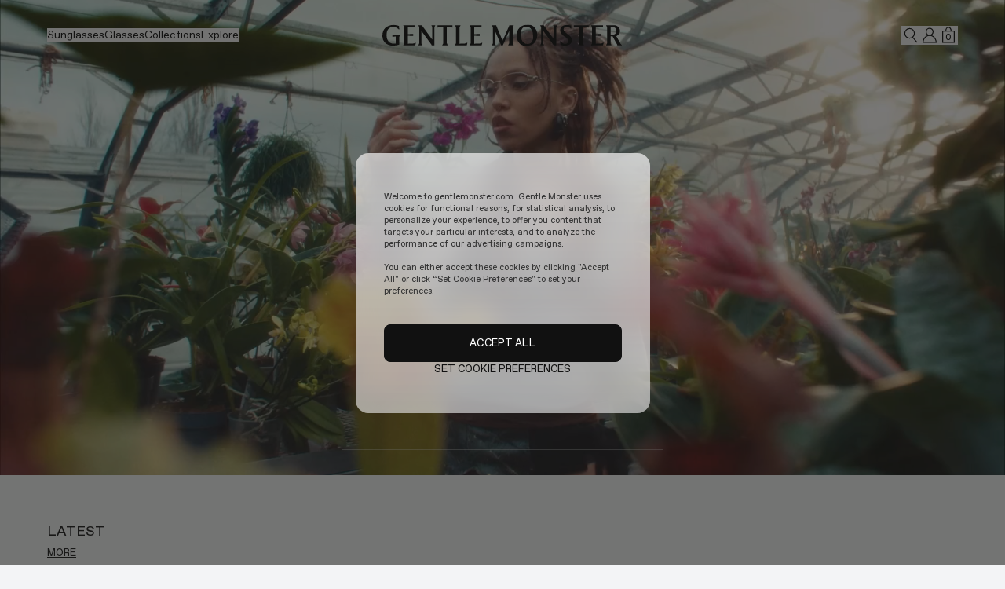

--- FILE ---
content_type: text/css; charset=UTF-8
request_url: https://www.gentlemonster.com/int/_next/static/css/dcc3f440d3df2f23.css
body_size: 2116
content:
.ot-hide{display:none!important}#onetrust-consent-sdk:has(#onetrust-pc-sdk[style*="height:"]) #onetrust-banner-sdk>div{display:none}#onetrust-consent-sdk:has(#onetrust-pc-sdk[style*="display: none"]) #onetrust-banner-sdk>div{display:block}:focus{outline:none!important}#onetrust-banner-sdk{word-break:keep-all;display:flex;align-items:center!important;justify-content:center!important;position:fixed!important;z-index:9997!important;top:0!important;left:0!important;width:100%!important;height:100%!important;max-height:none!important;background:rgba(31,30,29,.6)!important}html[lang=ja] #onetrust-banner-sdk,html[lang=zh-CN] #onetrust-banner-sdk,html[lang=zh-TW] #onetrust-banner-sdk{word-break:break-all}#onetrust-banner-sdk>div{max-width:375px!important;padding:48px 36px!important;border-radius:16px!important;background:linear-gradient(180deg,hsla(0,0%,100%,.25),hsla(0,0%,95%,0)),rgba(243,244,246,.6)!important;-webkit-backdrop-filter:blur(15px)!important;backdrop-filter:blur(15px)!important;box-sizing:border-box}#onetrust-banner-sdk .ot-sdk-eight{width:auto!important}#onetrust-banner-sdk .ot-sdk-eight #onetrust-policy{margin:0!important}#onetrust-banner-sdk .ot-sdk-three{position:static!important;width:100%!important;padding:0!important;margin-top:24px!important;transform:none!important}#onetrust-banner-sdk .ot-sdk-three #onetrust-button-group{display:flex;flex-direction:column;align-items:center;gap:24px!important;margin:0!important}#onetrust-banner-sdk .ot-sdk-three #onetrust-button-group button{margin:0!important;padding:0!important;font-size:13px!important;font-weight:400!important;line-height:17px;text-transform:uppercase!important;-webkit-text-decoration:none!important;text-decoration:none!important}#onetrust-banner-sdk .ot-sdk-three #onetrust-button-group button:hover{opacity:1!important}#onetrust-banner-sdk .ot-sdk-three #onetrust-pc-btn-handler{order:2;border:0!important;background:transparent!important;color:#111!important}#onetrust-banner-sdk .ot-sdk-three #onetrust-accept-btn-handler{order:1;width:100%!important;height:48px!important;border:1px solid #111!important;border-radius:8px!important;background:#111!important;color:#fff!important;-webkit-text-decoration:none!important;text-decoration:none!important}#onetrust-banner-sdk #onetrust-policy-text{font-size:11px!important;line-height:15px!important}#onetrust-pc-sdk{word-break:keep-all;display:flex;align-items:center!important;justify-content:center!important;position:fixed!important;z-index:9999!important;top:0!important;right:auto!important;bottom:auto!important;left:0!important;width:100%!important;max-width:none!important;height:100%!important;max-height:none!important;background:none!important;box-shadow:none!important}html[lang=ja] #onetrust-pc-sdk,html[lang=zh-CN] #onetrust-pc-sdk,html[lang=zh-TW] #onetrust-pc-sdk{word-break:break-all}#onetrust-pc-sdk>div{overflow:visible!important;width:648px!important;height:auto!important;border-radius:16px!important;background:linear-gradient(180deg,hsla(0,0%,100%,.25),hsla(0,0%,95%,0)),rgba(243,244,246,.6)!important;-webkit-backdrop-filter:blur(15px)!important;backdrop-filter:blur(15px)!important;box-sizing:border-box}#onetrust-pc-sdk .ot-pc-header{height:48px!important;padding:0!important;border-bottom:0!important}#onetrust-pc-sdk .ot-pc-logo{display:none!important}#onetrust-pc-sdk #close-pc-btn-handler{top:24px!important;right:24px!important;width:18px!important;height:18px!important;background-image:url(https://gm-prd-resource.gentlemonster.com/assets/common/icons/icon_allow-circle_close.svg)!important;background-size:18px}#onetrust-pc-sdk #ot-pc-content{overflow:hidden!important;overflow-y:auto!important;position:static!important;width:100%!important;max-height:446px!important;margin:0!important;padding:0 36px!important;box-sizing:border-box}#onetrust-pc-sdk #ot-pc-content::-webkit-scrollbar{width:6px}#onetrust-pc-sdk #ot-pc-title{margin:0 0 24px!important;font-size:18px!important;font-weight:350!important;color:#000!important;line-height:22px!important;text-transform:uppercase!important}#onetrust-pc-sdk #ot-pc-desc{margin-bottom:12px!important;width:576px!important}#onetrust-pc-sdk #ot-pc-desc,#onetrust-pc-sdk #ot-pc-desc a{font-size:11px!important;font-weight:400!important;color:#000!important;line-height:15px!important}#onetrust-pc-sdk #accept-recommended-btn-handler{display:none!important}#onetrust-pc-sdk .ot-sdk-row.ot-cat-grp{margin-top:0!important;order:3;width:576px!important}#onetrust-pc-sdk #ot-category-title{display:none!important}#onetrust-pc-sdk .ot-accordion-layout{width:100%!important;margin:0!important;border:0!important}#onetrust-pc-sdk .ot-accordion-layout>button{padding:0!important}#onetrust-pc-sdk .ot-accordion-layout>button[aria-expanded=true]~.ot-acc-hdr .ot-cat-header:after{transform:rotate(180deg)}#onetrust-pc-sdk .ot-acc-hdr{align-items:center!important;min-height:auto!important;padding:16px 0!important;width:100%!important}#onetrust-pc-sdk .ot-acc-hdr .ot-always-active,#onetrust-pc-sdk .ot-acc-hdr .ot-tgl{right:0!important}#onetrust-pc-sdk .ot-plus-minus{display:none!important}#onetrust-pc-sdk .ot-cat-header{flex:none!important;position:relative;width:auto!important;min-height:auto!important;margin:0!important;padding-right:29px!important;font-size:13px!important;color:#111!important;font-weight:350!important;line-height:17px!important}#onetrust-pc-sdk .ot-cat-header:after{content:"";display:block;position:absolute;top:50%;right:0;width:21px;height:16px;margin-top:-8px;background:url(https://gm-prd-resource.gentlemonster.com/assets/common/icons/icon_allow-arrow.svg) no-repeat 50%/100% auto!important}#onetrust-pc-sdk .ot-tgl{margin:0!important;font-size:0}#onetrust-pc-sdk .ot-tgl input~.ot-switch{width:32px;height:18px}#onetrust-pc-sdk .ot-tgl input~.ot-switch .ot-switch-nob{border:0!important;background-color:#bfbfbf!important}#onetrust-pc-sdk .ot-tgl input~.ot-switch .ot-switch-nob:before{bottom:1px!important;left:1px!important;width:16px!important;height:16px!important;background-color:#e3e5e5!important}#onetrust-pc-sdk .ot-tgl input:checked~.ot-switch .ot-switch-nob{background-color:#4798f5!important}#onetrust-pc-sdk .ot-tgl input:checked~.ot-switch .ot-switch-nob:before{transform:translateX(14px)!important}#onetrust-pc-sdk .ot-always-active{margin:0!important;font-size:13px!important;font-weight:350!important;color:#111!important;line-height:17px!important}#onetrust-pc-sdk .ot-acc-grpcntr{padding-bottom:16px!important;background:transparent!important}#onetrust-pc-sdk .ot-acc-grpdesc{width:auto!important;font-size:11px!important;color:#111!important;line-height:15px!important}#onetrust-pc-sdk .ot-acc-grpdesc,#onetrust-pc-sdk .ot-hlst-cntr{margin:0!important;padding:0!important}#onetrust-pc-sdk .ot-hlst-cntr .ot-link-btn{margin-top:15px;font-size:11px!important;font-weight:400;color:#111!important;line-height:15px}#onetrust-pc-sdk .ot-hlst-cntr .ot-link-btn:after{content:" ↗";font-size:11px!important;font-weight:400;color:#111!important;line-height:15px}#onetrust-pc-sdk .ot-pc-footer{position:static!important;padding:48px 36px!important;border-top:0!important;box-sizing:border-box}#onetrust-pc-sdk .ot-pc-footer .save-preference-btn-handler{width:100%;max-width:none!important;height:48px!important;margin:0!important;border-radius:8px;background-color:#111!important;font-size:13px!important;font-weight:400!important;color:#fff!important;line-height:17px!important;font-style:normal!important;letter-spacing:normal!important;text-transform:uppercase}#onetrust-pc-sdk .ot-pc-footer-logo{display:none!important}#onetrust-pc-sdk #ot-pc-lst{position:static!important;width:100%;height:100%;box-sizing:border-box}#onetrust-pc-sdk #ot-pc-hdr{display:flex;justify-content:space-between;gap:20px;margin:0 0 24px!important;padding:0 36px!important}#onetrust-pc-sdk #ot-lst-title{flex:1 0 auto;display:flex;align-items:center;margin:0!important}#onetrust-pc-sdk .ot-lst-subhdr{display:flex!important;align-items:center}#onetrust-pc-sdk .ot-lst-subhdr #vendor-search-handler{margin-left:0}#onetrust-pc-sdk .ot-lst-subhdr #ot-anchor{display:none!important}#onetrust-pc-sdk .ot-lst-subhdr .ot-search-cntr{width:100%!important}#onetrust-pc-sdk .ot-lst-subhdr .ot-search-cntr>svg{right:-5px!important}#onetrust-pc-sdk .ot-lst-subhdr .ot-fltr-cntr{flex:0 0 32px;right:0!important;width:32px;margin-left:10px!important;font-size:0}#onetrust-pc-sdk .ot-lst-subhdr .ot-fltr-cntr #filter-btn-handler{background-color:#4798f5!important}#onetrust-pc-sdk .ot-lst-subhdr #ot-fltr-modal{width:0!important}#onetrust-pc-sdk .ot-lst-subhdr #ot-fltr-cnt{top:80px;right:36px!important;left:auto!important;margin:0}#onetrust-pc-sdk #ot-lst-cnt{width:auto!important;max-height:400px!important;margin:0!important;padding:0 36px!important}#onetrust-pc-sdk #ot-lst-cnt::-webkit-scrollbar{width:6px}#onetrust-pc-sdk .ot-host-box{padding:0!important}#onetrust-pc-sdk .ot-host-box:focus{border:0!important;color:#111!important;opacity:1!important}#onetrust-pc-sdk .ot-host-box[aria-expanded=true]~.ot-acc-hdr .ot-host-name:after{transform:rotate(180deg)}#onetrust-pc-sdk .ot-host-item{padding:0!important;border-bottom:0!important}#onetrust-pc-sdk .ot-host-item .ot-acc-hdr{display:flex;width:auto!important}#onetrust-pc-sdk .ot-host-item .ot-host-hdr{width:auto!important;font-size:0}#onetrust-pc-sdk .ot-host-item .ot-host-name{position:relative!important;width:auto!important;padding-right:29px!important;font-size:13px!important;color:#111!important;font-weight:350!important;line-height:17px!important}#onetrust-pc-sdk .ot-host-item .ot-host-name:after{content:"";display:block;position:absolute;top:50%;right:0;width:21px;height:16px;margin-top:-8px;background:url(https://gm-prd-resource.gentlemonster.com/assets/common/icons/icon_allow-arrow.svg) no-repeat 50%/100% auto!important}#onetrust-pc-sdk .ot-host-item .ot-host-expand{display:none}#onetrust-pc-sdk .ot-acc-txt{width:auto!important;margin-top:0!important}#onetrust-pc-sdk .ot-host-info{background:transparent!important;margin-bottom:0!important;padding:0 0 12px!important}#onetrust-pc-sdk .ot-fltr-btns{display:flex;align-items:center;gap:10px}#onetrust-pc-sdk .ot-fltr-btns button{margin:0!important}.onetrust-pc-dark-filter.ot-fade-in{z-index:9998!important;background:rgba(0,0,0,.1)!important}@media (max-width:767px){#onetrust-banner-sdk{align-items:flex-end!important;padding:0 4px 4px!important}#onetrust-banner-sdk>div{max-width:none!important;padding:20px 16px!important;border-radius:8px!important}#onetrust-banner-sdk .ot-sdk-container{padding:0!important}#onetrust-banner-sdk .ot-sdk-three #onetrust-button-group{gap:8px!important}#onetrust-banner-sdk .ot-sdk-three #onetrust-button-group button{height:48px!important}#onetrust-pc-sdk{align-items:flex-end!important;padding:0 4px 4px!important}#onetrust-pc-sdk>div{position:relative!important;width:100%!important;height:calc(100% - 181px)!important;border-radius:8px!important}#onetrust-pc-sdk .ot-pc-header{height:20px!important}#onetrust-pc-sdk #close-pc-btn-handler{z-index:11!important;top:16px!important;right:16px!important}#onetrust-pc-sdk #ot-pc-content{max-height:calc(100% - 72px - 20px)!important;padding:0 16px!important}#onetrust-pc-sdk #ot-pc-desc,#onetrust-pc-sdk .ot-sdk-row.ot-cat-grp{width:calc(100vw - 40px)!important}#onetrust-pc-sdk #ot-pc-title{text-transform:uppercase!important;font-size:13px!important;font-weight:400!important;color:#000!important;line-height:17px!important}#onetrust-pc-sdk .ot-pc-footer{position:absolute!important;bottom:0;padding:0 16px 24px!important}#onetrust-pc-sdk #ot-pc-hdr{width:100%!important;padding:24px 16px 0!important;box-sizing:border-box}#onetrust-pc-sdk .ot-lst-subhdr .ot-search-cntr{width:100%!important}#onetrust-pc-sdk .ot-lst-subhdr .ot-search-cntr>svg{right:-5px!important}#onetrust-pc-sdk .ot-lst-subhdr #ot-fltr-modal{position:relative;overflow:visible!important}#onetrust-pc-sdk .ot-lst-subhdr #ot-fltr-cnt{top:26px;right:0!important;width:auto!important;min-width:200px;height:auto!important;padding:0 15px 20px 0!important}#onetrust-pc-sdk #ot-lst-cnt{width:auto!important;min-width:auto!important;height:auto!important;max-height:calc(100% - 20px - 72px - 80px)!important;padding:0 16px!important}#onetrust-pc-sdk #ot-back-arw{margin-left:0!important}#onetrust-pc-sdk .ot-host-item{padding:0!important;border-bottom:0!important}#onetrust-pc-sdk .ot-host-item .ot-acc-hdr{display:flex;width:auto!important}#onetrust-pc-sdk .ot-host-item .ot-host-hdr{width:auto!important;font-size:0}}

--- FILE ---
content_type: application/javascript; charset=UTF-8
request_url: https://www.gentlemonster.com/int/_next/static/chunks/app/%5Bcountry%5D/%5Blang%5D/error-649ec7b51e0f8d96.js
body_size: 247
content:
!function(){try{var e="undefined"!=typeof window?window:"undefined"!=typeof global?global:"undefined"!=typeof self?self:{},n=(new e.Error).stack;n&&(e._sentryDebugIds=e._sentryDebugIds||{},e._sentryDebugIds[n]="d907cbb1-3a5f-4452-a9a2-97e40ebac699",e._sentryDebugIdIdentifier="sentry-dbid-d907cbb1-3a5f-4452-a9a2-97e40ebac699")}catch(e){}}(),(self.webpackChunk_N_E=self.webpackChunk_N_E||[]).push([[777],{76166:function(e,n,u){Promise.resolve().then(u.bind(u,26677))},72301:function(e,n,u){"use strict";var t=u(6399);u.o(t,"notFound")&&u.d(n,{notFound:function(){return t.notFound}}),u.o(t,"useParams")&&u.d(n,{useParams:function(){return t.useParams}}),u.o(t,"usePathname")&&u.d(n,{usePathname:function(){return t.usePathname}}),u.o(t,"useRouter")&&u.d(n,{useRouter:function(){return t.useRouter}}),u.o(t,"useSearchParams")&&u.d(n,{useSearchParams:function(){return t.useSearchParams}})},26677:function(e,n,u){"use strict";u.r(n),u.d(n,{default:function(){return r}});var t=u(72301);function r(e){let{error:n}=e,{lang:u,country:r}=(0,t.useParams)()}}},function(e){e.O(0,[2971,3803,1744],function(){return e(e.s=76166)}),_N_E=e.O()}]);

--- FILE ---
content_type: application/javascript; charset=UTF-8
request_url: https://www.gentlemonster.com/int/_next/static/chunks/app/%5Bcountry%5D/%5Blang%5D/page-233725caf4e86597.js
body_size: 389
content:
!function(){try{var e="undefined"!=typeof window?window:"undefined"!=typeof global?global:"undefined"!=typeof self?self:{},n=(new e.Error).stack;n&&(e._sentryDebugIds=e._sentryDebugIds||{},e._sentryDebugIds[n]="eefff000-3410-47dc-897e-02563a17dd95",e._sentryDebugIdIdentifier="sentry-dbid-eefff000-3410-47dc-897e-02563a17dd95")}catch(e){}}(),(self.webpackChunk_N_E=self.webpackChunk_N_E||[]).push([[8737],{7350:function(e,n,d){Promise.resolve().then(d.bind(d,34022))}},function(e){e.O(0,[3945,5950,7491,8581,8611,7111,6647,3306,1351,3023,6546,2422,5597,1201,3726,9485,4529,4248,7545,4022,2971,3803,1744],function(){return e(e.s=7350)}),_N_E=e.O()}]);

--- FILE ---
content_type: application/javascript; charset=UTF-8
request_url: https://www.gentlemonster.com/int/_next/static/chunks/6546-f973cef2e13f0ff4.js
body_size: 4319
content:
!function(){try{var e="undefined"!=typeof window?window:"undefined"!=typeof global?global:"undefined"!=typeof self?self:{},t=(new e.Error).stack;t&&(e._sentryDebugIds=e._sentryDebugIds||{},e._sentryDebugIds[t]="4f3a92e8-da41-46e4-b3db-eb3e78f4dfdf",e._sentryDebugIdIdentifier="sentry-dbid-4f3a92e8-da41-46e4-b3db-eb3e78f4dfdf")}catch(e){}}(),(self.webpackChunk_N_E=self.webpackChunk_N_E||[]).push([[6546],{66158:function(e,t,a){"use strict";var n=a(2265),r="function"==typeof Object.is?Object.is:function(e,t){return e===t&&(0!==e||1/e==1/t)||e!=e&&t!=t},l=n.useState,s=n.useEffect,i=n.useLayoutEffect,o=n.useDebugValue;function c(e){var t=e.getSnapshot;e=e.value;try{var a=t();return!r(e,a)}catch(e){return!0}}var u="undefined"==typeof window||void 0===window.document||void 0===window.document.createElement?function(e,t){return t()}:function(e,t){var a=t(),n=l({inst:{value:a,getSnapshot:t}}),r=n[0].inst,u=n[1];return i(function(){r.value=a,r.getSnapshot=t,c(r)&&u({inst:r})},[e,a,t]),s(function(){return c(r)&&u({inst:r}),e(function(){c(r)&&u({inst:r})})},[e]),o(a),a};t.useSyncExternalStore=void 0!==n.useSyncExternalStore?n.useSyncExternalStore:u},7097:function(e,t,a){"use strict";var n=a(2265),r=a(42552),l="function"==typeof Object.is?Object.is:function(e,t){return e===t&&(0!==e||1/e==1/t)||e!=e&&t!=t},s=r.useSyncExternalStore,i=n.useRef,o=n.useEffect,c=n.useMemo,u=n.useDebugValue;t.useSyncExternalStoreWithSelector=function(e,t,a,n,r){var f=i(null);if(null===f.current){var _={hasValue:!1,value:null};f.current=_}else _=f.current;var d=s(e,(f=c(function(){function e(e){if(!o){if(o=!0,s=e,e=n(e),void 0!==r&&_.hasValue){var t=_.value;if(r(t,e))return i=t}return i=e}if(t=i,l(s,e))return t;var a=n(e);return void 0!==r&&r(t,a)?(s=e,t):(s=e,i=a)}var s,i,o=!1,c=void 0===a?null:a;return[function(){return e(t())},null===c?void 0:function(){return e(c())}]},[t,a,n,r]))[0],f[1]);return o(function(){_.hasValue=!0,_.value=d},[d]),u(d),d}},42552:function(e,t,a){"use strict";e.exports=a(66158)},40620:function(e,t,a){"use strict";e.exports=a(7097)},61942:function(e){e.exports={style:{fontFamily:"'__gentleSansRegularEn_ad80ad', '__gentleSansRegularEn_Fallback_ad80ad', Arial, sans-serif",fontWeight:400,fontStyle:"normal"},className:"__className_ad80ad",variable:"__variable_ad80ad"}},47397:function(e){e.exports={style:{fontFamily:"'__gentleSerifBoldEn_b21400', '__gentleSerifBoldEn_Fallback_b21400', Arial, sans-serif",fontWeight:400,fontStyle:"normal"},className:"__className_b21400",variable:"__variable_b21400"}},34037:function(e){e.exports={style:{fontFamily:"'__gentleSansRegularJp_58c9f2', '__gentleSansRegularJp_Fallback_58c9f2', Noto Sans JP, Arial, sans-serif",fontWeight:400,fontStyle:"normal"},className:"__className_58c9f2",variable:"__variable_58c9f2"}},48992:function(e){e.exports={style:{fontFamily:"'__gentleSansRegularCn_00ca0f', '__gentleSansRegularCn_Fallback_00ca0f', Noto Sans SC, Arial, sans-serif",fontWeight:400,fontStyle:"normal"},className:"__className_00ca0f",variable:"__variable_00ca0f"}},45309:function(e){e.exports={style:{fontFamily:"'__gentleSansRegularTw_422c82', '__gentleSansRegularTw_Fallback_422c82', Noto Sans TC, Arial, sans-serif",fontWeight:400,fontStyle:"normal"},className:"__className_422c82",variable:"__variable_422c82"}},15089:function(e){e.exports={style:{fontFamily:"'__gentleSansRegularKo_d59b03', '__gentleSansRegularKo_Fallback_d59b03', Sandoll GothicNeo1 Md, Arial, sans-serif",fontWeight:400,fontStyle:"normal"},className:"__className_d59b03",variable:"__variable_d59b03"}},85220:function(e){e.exports={style:{fontFamily:"'__gentleSerifBoldKo_2a0239', '__gentleSerifBoldKo_Fallback_2a0239', __className_93c34a, Arial, sans-serif",fontWeight:400,fontStyle:"normal"},className:"__className_2a0239",variable:"__variable_2a0239"}},93376:function(e){e.exports={style:{fontFamily:"'__gentleSerifBoldJp_a0d486', '__gentleSerifBoldJp_Fallback_a0d486', noto-serif-jp-regular, Arial, sans-serif",fontWeight:400,fontStyle:"normal"},className:"__className_a0d486",variable:"__variable_a0d486"}},53189:function(e){e.exports={style:{fontFamily:"'__gentleSerifBoldCn_2b354f', '__gentleSerifBoldCn_Fallback_2b354f', noto-serif-sc-regular, Arial, sans-serif",fontWeight:400,fontStyle:"normal"},className:"__className_2b354f",variable:"__variable_2b354f"}},49566:function(e){e.exports={style:{fontFamily:"'__gentleSerifBoldTw_bbbbb8', '__gentleSerifBoldTw_Fallback_bbbbb8', noto-serif-tc-regular, Arial, sans-serif",fontWeight:400,fontStyle:"normal"},className:"__className_bbbbb8",variable:"__variable_bbbbb8"}},76753:function(e){e.exports={style:{fontFamily:"'__gentleSansLightEn_9e3a7a', '__gentleSansLightEn_Fallback_9e3a7a', Arial, sans-serif",fontWeight:350,fontStyle:"normal"},className:"__className_9e3a7a",variable:"__variable_9e3a7a"}},31881:function(e){e.exports={style:{fontFamily:"'__gentleSansLightJp_cff77d', '__gentleSansLightJp_Fallback_cff77d', Noto Sans JP, Arial, sans-serif",fontWeight:350,fontStyle:"normal"},className:"__className_cff77d",variable:"__variable_cff77d"}},37802:function(e){e.exports={style:{fontFamily:"'__gentleSansLightCn_21bf81', '__gentleSansLightCn_Fallback_21bf81', Noto Sans SC, Arial, sans-serif",fontWeight:350,fontStyle:"normal"},className:"__className_21bf81",variable:"__variable_21bf81"}},11385:function(e){e.exports={style:{fontFamily:"'__gentleSansLightTw_979d74', '__gentleSansLightTw_Fallback_979d74', Noto Sans TC, Arial, sans-serif",fontWeight:350,fontStyle:"normal"},className:"__className_979d74",variable:"__variable_979d74"}},98638:function(e){e.exports={style:{fontFamily:"'__gentleSansLightKo_622c48', '__gentleSansLightKo_Fallback_622c48', Sandoll GothicNeo1 Rg, Arial, sans-serif",fontWeight:350,fontStyle:"normal"},className:"__className_622c48",variable:"__variable_622c48"}},96810:function(e){e.exports={style:{fontFamily:"'__gentleMonsterSerif_e7439a', '__gentleMonsterSerif_Fallback_e7439a', sans-serif",fontStyle:"normal"},className:"__className_e7439a",variable:"__variable_e7439a"}},81670:function(e){e.exports={style:{fontFamily:"'__sdGothicNeo_c17daa', '__sdGothicNeo_Fallback_c17daa', sdGothicNeo, Arial, sans-serif",fontWeight:400,fontStyle:"normal"},className:"__className_c17daa",variable:"__variable_c17daa"}},11698:function(e,t,a){"use strict";a.d(t,{Ue:function(){return _}});let n=e=>{let t;let a=new Set,n=(e,n)=>{let r="function"==typeof e?e(t):e;if(!Object.is(r,t)){let e=t;t=(null!=n?n:"object"!=typeof r||null===r)?r:Object.assign({},t,r),a.forEach(a=>a(t,e))}},r=()=>t,l={setState:n,getState:r,getInitialState:()=>s,subscribe:e=>(a.add(e),()=>a.delete(e)),destroy:()=>{console.warn("[DEPRECATED] The `destroy` method will be unsupported in a future version. Instead use unsubscribe function returned by subscribe. Everything will be garbage-collected if store is garbage-collected."),a.clear()}},s=t=e(n,r,l);return l},r=e=>e?n(e):n;var l=a(2265),s=a(40620);let{useDebugValue:i}=l,{useSyncExternalStoreWithSelector:o}=s,c=!1,u=e=>e,f=e=>{"function"!=typeof e&&console.warn("[DEPRECATED] Passing a vanilla store will be unsupported in a future version. Instead use `import { useStore } from 'zustand'`.");let t="function"==typeof e?r(e):e,a=(e,a)=>(function(e,t=u,a){a&&!c&&(console.warn("[DEPRECATED] Use `createWithEqualityFn` instead of `create` or use `useStoreWithEqualityFn` instead of `useStore`. They can be imported from 'zustand/traditional'. https://github.com/pmndrs/zustand/discussions/1937"),c=!0);let n=o(e.subscribe,e.getState,e.getServerState||e.getInitialState,t,a);return i(n),n})(t,e,a);return Object.assign(a,t),a},_=e=>e?f(e):f},42350:function(e,t,a){"use strict";a.d(t,{FL:function(){return o},mW:function(){return s},tJ:function(){return _}});let n=new Map,r=e=>{let t=n.get(e);return t?Object.fromEntries(Object.entries(t.stores).map(([e,t])=>[e,t.getState()])):{}},l=(e,t,a)=>{if(void 0===e)return{type:"untracked",connection:t.connect(a)};let r=n.get(a.name);if(r)return{type:"tracked",store:e,...r};let l={connection:t.connect(a),stores:{}};return n.set(a.name,l),{type:"tracked",store:e,...l}},s=(e,t={})=>(a,n,s)=>{let o;let{enabled:c,anonymousActionType:u,store:f,..._}=t;try{o=(null==c||c)&&window.__REDUX_DEVTOOLS_EXTENSION__}catch(e){}if(!o)return c&&console.warn("[zustand devtools middleware] Please install/enable Redux devtools extension"),e(a,n,s);let{connection:d,...g}=l(f,o,_),b=!0;s.setState=(e,t,l)=>{let i=a(e,t);if(!b)return i;let o=void 0===l?{type:u||"anonymous"}:"string"==typeof l?{type:l}:l;return void 0===f?null==d||d.send(o,n()):null==d||d.send({...o,type:`${f}/${o.type}`},{...r(_.name),[f]:s.getState()}),i};let m=(...e)=>{let t=b;b=!1,a(...e),b=t},v=e(s.setState,n,s);if("untracked"===g.type?null==d||d.init(v):(g.stores[g.store]=s,null==d||d.init(Object.fromEntries(Object.entries(g.stores).map(([e,t])=>[e,e===g.store?v:t.getState()])))),s.dispatchFromDevtools&&"function"==typeof s.dispatch){let e=!1,t=s.dispatch;s.dispatch=(...a)=>{"__setState"!==a[0].type||e||(console.warn('[zustand devtools middleware] "__setState" action type is reserved to set state from the devtools. Avoid using it.'),e=!0),t(...a)}}return d.subscribe(e=>{var t;switch(e.type){case"ACTION":if("string"!=typeof e.payload){console.error("[zustand devtools middleware] Unsupported action format");return}return i(e.payload,e=>{if("__setState"===e.type){if(void 0===f){m(e.state);return}1!==Object.keys(e.state).length&&console.error(`
                    [zustand devtools middleware] Unsupported __setState action format. 
                    When using 'store' option in devtools(), the 'state' should have only one key, which is a value of 'store' that was passed in devtools(),
                    and value of this only key should be a state object. Example: { "type": "__setState", "state": { "abc123Store": { "foo": "bar" } } }
                    `);let t=e.state[f];if(null==t)return;JSON.stringify(s.getState())!==JSON.stringify(t)&&m(t);return}s.dispatchFromDevtools&&"function"==typeof s.dispatch&&s.dispatch(e)});case"DISPATCH":switch(e.payload.type){case"RESET":if(m(v),void 0===f)return null==d?void 0:d.init(s.getState());return null==d?void 0:d.init(r(_.name));case"COMMIT":if(void 0===f){null==d||d.init(s.getState());break}return null==d?void 0:d.init(r(_.name));case"ROLLBACK":return i(e.state,e=>{if(void 0===f){m(e),null==d||d.init(s.getState());return}m(e[f]),null==d||d.init(r(_.name))});case"JUMP_TO_STATE":case"JUMP_TO_ACTION":return i(e.state,e=>{if(void 0===f){m(e);return}JSON.stringify(s.getState())!==JSON.stringify(e[f])&&m(e[f])});case"IMPORT_STATE":{let{nextLiftedState:a}=e.payload,n=null==(t=a.computedStates.slice(-1)[0])?void 0:t.state;if(!n)return;void 0===f?m(n):m(n[f]),null==d||d.send(null,a);break}case"PAUSE_RECORDING":return b=!b}return}}),v},i=(e,t)=>{let a;try{a=JSON.parse(e)}catch(e){console.error("[zustand devtools middleware] Could not parse the received json",e)}void 0!==a&&t(a)};function o(e,t){let a;try{a=e()}catch(e){return}return{getItem:e=>{var n;let r=e=>null===e?null:JSON.parse(e,null==t?void 0:t.reviver),l=null!=(n=a.getItem(e))?n:null;return l instanceof Promise?l.then(r):r(l)},setItem:(e,n)=>a.setItem(e,JSON.stringify(n,null==t?void 0:t.replacer)),removeItem:e=>a.removeItem(e)}}let c=e=>t=>{try{let a=e(t);if(a instanceof Promise)return a;return{then:e=>c(e)(a),catch(e){return this}}}catch(e){return{then(e){return this},catch:t=>c(t)(e)}}},u=(e,t)=>(a,n,r)=>{let l,s,i={getStorage:()=>localStorage,serialize:JSON.stringify,deserialize:JSON.parse,partialize:e=>e,version:0,merge:(e,t)=>({...t,...e}),...t},o=!1,u=new Set,f=new Set;try{l=i.getStorage()}catch(e){}if(!l)return e((...e)=>{console.warn(`[zustand persist middleware] Unable to update item '${i.name}', the given storage is currently unavailable.`),a(...e)},n,r);let _=c(i.serialize),d=()=>{let e;let t=_({state:i.partialize({...n()}),version:i.version}).then(e=>l.setItem(i.name,e)).catch(t=>{e=t});if(e)throw e;return t},g=r.setState;r.setState=(e,t)=>{g(e,t),d()};let b=e((...e)=>{a(...e),d()},n,r),m=()=>{var e;if(!l)return;o=!1,u.forEach(e=>e(n()));let t=(null==(e=i.onRehydrateStorage)?void 0:e.call(i,n()))||void 0;return c(l.getItem.bind(l))(i.name).then(e=>{if(e)return i.deserialize(e)}).then(e=>{if(e){if("number"!=typeof e.version||e.version===i.version)return e.state;if(i.migrate)return i.migrate(e.state,e.version);console.error("State loaded from storage couldn't be migrated since no migrate function was provided")}}).then(e=>{var t;return a(s=i.merge(e,null!=(t=n())?t:b),!0),d()}).then(()=>{null==t||t(s,void 0),o=!0,f.forEach(e=>e(s))}).catch(e=>{null==t||t(void 0,e)})};return r.persist={setOptions:e=>{i={...i,...e},e.getStorage&&(l=e.getStorage())},clearStorage:()=>{null==l||l.removeItem(i.name)},getOptions:()=>i,rehydrate:()=>m(),hasHydrated:()=>o,onHydrate:e=>(u.add(e),()=>{u.delete(e)}),onFinishHydration:e=>(f.add(e),()=>{f.delete(e)})},m(),s||b},f=(e,t)=>(a,n,r)=>{let l,s={storage:o(()=>localStorage),partialize:e=>e,version:0,merge:(e,t)=>({...t,...e}),...t},i=!1,u=new Set,f=new Set,_=s.storage;if(!_)return e((...e)=>{console.warn(`[zustand persist middleware] Unable to update item '${s.name}', the given storage is currently unavailable.`),a(...e)},n,r);let d=()=>{let e=s.partialize({...n()});return _.setItem(s.name,{state:e,version:s.version})},g=r.setState;r.setState=(e,t)=>{g(e,t),d()};let b=e((...e)=>{a(...e),d()},n,r);r.getInitialState=()=>b;let m=()=>{var e,t;if(!_)return;i=!1,u.forEach(e=>{var t;return e(null!=(t=n())?t:b)});let r=(null==(t=s.onRehydrateStorage)?void 0:t.call(s,null!=(e=n())?e:b))||void 0;return c(_.getItem.bind(_))(s.name).then(e=>{if(e){if("number"!=typeof e.version||e.version===s.version)return[!1,e.state];if(s.migrate)return[!0,s.migrate(e.state,e.version)];console.error("State loaded from storage couldn't be migrated since no migrate function was provided")}return[!1,void 0]}).then(e=>{var t;let[r,i]=e;if(a(l=s.merge(i,null!=(t=n())?t:b),!0),r)return d()}).then(()=>{null==r||r(l,void 0),l=n(),i=!0,f.forEach(e=>e(l))}).catch(e=>{null==r||r(void 0,e)})};return r.persist={setOptions:e=>{s={...s,...e},e.storage&&(_=e.storage)},clearStorage:()=>{null==_||_.removeItem(s.name)},getOptions:()=>s,rehydrate:()=>m(),hasHydrated:()=>i,onHydrate:e=>(u.add(e),()=>{u.delete(e)}),onFinishHydration:e=>(f.add(e),()=>{f.delete(e)})},s.skipHydration||m(),l||b},_=(e,t)=>"getStorage"in t||"serialize"in t||"deserialize"in t?(console.warn("[DEPRECATED] `getStorage`, `serialize` and `deserialize` options are deprecated. Use `storage` option instead."),u(e,t)):f(e,t)}}]);

--- FILE ---
content_type: application/javascript; charset=UTF-8
request_url: https://www.gentlemonster.com/int/_next/static/chunks/4022-f8c3fd9c44f05ed7.js
body_size: 15742
content:
!function(){try{var e="undefined"!=typeof window?window:"undefined"!=typeof global?global:"undefined"!=typeof self?self:{},t=(new e.Error).stack;t&&(e._sentryDebugIds=e._sentryDebugIds||{},e._sentryDebugIds[t]="6789c6c0-4253-4b68-86ac-eacc1eded643",e._sentryDebugIdIdentifier="sentry-dbid-6789c6c0-4253-4b68-86ac-eacc1eded643")}catch(e){}}(),(self.webpackChunk_N_E=self.webpackChunk_N_E||[]).push([[4022],{76517:function(e,t,n){"use strict";n.d(t,{q0:function(){return m},bg:function(){return u},H1:function(){return s},H3:function(){return o},P:function(){return d},tK:function(){return c}});var i=n(57437),l=n(99990),r=n(2265),a=n(15113),s=function(e){let{children:t,className:n,...s}=e,[o,u]=(0,r.useState)(null);(0,r.useEffect)(()=>{let e=Array.isArray(t)?t.join(" "):String(t);u((0,a.nl)(e,n))},[t,n]);let d=(0,r.useMemo)(()=>o,[o]);return null===d?null:(0,i.jsx)("h1",{className:n,...s,"data-sentry-component":"H1","data-sentry-source-file":"H1.tsx",children:(0,l.ZP)(d)})},o=function(e){let{children:t,className:n,...s}=e,[o,u]=(0,r.useState)(null);(0,r.useEffect)(()=>{let e=Array.isArray(t)?t.join(" "):String(t);u((0,a.nl)(e,n))},[t,n]);let d=(0,r.useMemo)(()=>o,[o]);return null===d?null:(0,i.jsx)("h3",{className:n,...s,"data-sentry-component":"H3","data-sentry-source-file":"H3.tsx",children:(0,l.ZP)(d)})},u=function(e){let{children:t,className:n,...s}=e,[o,u]=(0,r.useState)(null);(0,r.useEffect)(()=>{let e=Array.isArray(t)?t.join(" "):String(t);u((0,a.nl)(e,n))},[t,n]);let d=(0,r.useMemo)(()=>o,[o]);return null===d?null:(0,i.jsx)("div",{className:n,...s,"data-sentry-component":"DIV","data-sentry-source-file":"DIV.tsx",children:(0,l.ZP)(d)})},d=function(e){let{children:t,className:n,...s}=e,[o,u]=(0,r.useState)(null);(0,r.useEffect)(()=>{let e=Array.isArray(t)?t.join(" "):String(t);u((0,a.nl)(e,n))},[t,n]);let d=(0,r.useMemo)(()=>o,[o]);return null===d?null:(0,i.jsx)("p",{className:n,...s,"data-sentry-component":"P","data-sentry-source-file":"P.tsx",children:(0,l.ZP)(d)})},c=function(e){let{children:t,className:n,...s}=e,[o,u]=(0,r.useState)(null);(0,r.useEffect)(()=>{let e=Array.isArray(t)?t.join(" "):String(t);u((0,a.nl)(e,n))},[t,n]);let d=(0,r.useMemo)(()=>o,[o]);return null===d?null:(0,i.jsx)("span",{className:n,...s,"data-sentry-component":"SPAN","data-sentry-source-file":"SPAN.tsx",children:(0,l.ZP)(d)})},m=function(e){let{children:t,className:n,...s}=e,[o,u]=(0,r.useState)(null);(0,r.useEffect)(()=>{let e=Array.isArray(t)?t.join(" "):String(t);u((0,a.nl)(e,n))},[t,n]);let d=(0,r.useMemo)(()=>o,[o]);return null===d?null:(0,i.jsx)("button",{className:n,...s,"data-sentry-component":"BUTTON","data-sentry-source-file":"BUTTON.tsx",children:(0,l.ZP)(d)})}},14860:function(e,t,n){"use strict";n.d(t,{j:function(){return s},z:function(){return a}});var i=n(3728),l=n(77582),r=n(44383);let a=e=>{let t=(0,l.a)(e=>e.updateWishItemList);return(0,i.D)({mutationFn:r.Q,onSuccess:n=>{(null==n?void 0:n.data)&&(t(n.data.itemList),e&&e())},onError:e=>{alert(`add wish list error :${e.message}`)}})},s=e=>{let t=(0,l.a)(e=>e.updateWishItemList);return(0,i.D)({mutationFn:r.Nk,onSuccess:n=>{t(n.data.itemList),e&&e()},onError:e=>{alert(`delete Wish List Error :${e.message}`)}})}},61912:function(e,t){"use strict";t.default={country:["int","kr","jp","cn","au","us","ca"],lang:["ko","en","ja","zh-CN","zh-TW"],defaultCountry:"kr",defaultLang:"ko",defaultLangForCountry:{int:"en",kr:"ko",jp:"ja",cn:"zh-CN",au:"en",us:"en",ca:"en"},defaultLocale:"ko-kr",locales:["ko-KR","en-US","zh-CN","zh-TW","ja-JP","en-AU","en-CA"],localeDetection:!1,pages:{"*":["common"]}}},11210:function(e,t,n){"use strict";n.d(t,{default:function(){return l.a}});var i=n(36960),l=n.n(i)},36960:function(e,t,n){"use strict";Object.defineProperty(t,"__esModule",{value:!0}),Object.defineProperty(t,"default",{enumerable:!0,get:function(){return r}});let i=n(43150);n(57437),n(2265);let l=i._(n(96435));function r(e,t){var n;let i={loading:e=>{let{error:t,isLoading:n,pastDelay:i}=e;return null}};"function"==typeof e&&(i.loader=e);let r={...i,...t};return(0,l.default)({...r,modules:null==(n=r.loadableGenerated)?void 0:n.modules})}("function"==typeof t.default||"object"==typeof t.default&&null!==t.default)&&void 0===t.default.__esModule&&(Object.defineProperty(t.default,"__esModule",{value:!0}),Object.assign(t.default,t),e.exports=t.default)},12007:function(e,t,n){"use strict";Object.defineProperty(t,"__esModule",{value:!0}),Object.defineProperty(t,"BailoutToCSR",{enumerable:!0,get:function(){return l}});let i=n(41677);function l(e){let{reason:t,children:n}=e;if("undefined"==typeof window)throw new i.BailoutToCSRError(t);return n}},96435:function(e,t,n){"use strict";Object.defineProperty(t,"__esModule",{value:!0}),Object.defineProperty(t,"default",{enumerable:!0,get:function(){return u}});let i=n(57437),l=n(2265),r=n(12007),a=n(4164);function s(e){return{default:e&&"default"in e?e.default:e}}let o={loader:()=>Promise.resolve(s(()=>null)),loading:null,ssr:!0},u=function(e){let t={...o,...e},n=(0,l.lazy)(()=>t.loader().then(s)),u=t.loading;function d(e){let s=u?(0,i.jsx)(u,{isLoading:!0,pastDelay:!0,error:null}):null,o=t.ssr?(0,i.jsxs)(i.Fragment,{children:["undefined"==typeof window?(0,i.jsx)(a.PreloadCss,{moduleIds:t.modules}):null,(0,i.jsx)(n,{...e})]}):(0,i.jsx)(r.BailoutToCSR,{reason:"next/dynamic",children:(0,i.jsx)(n,{...e})});return(0,i.jsx)(l.Suspense,{fallback:s,children:o})}return d.displayName="LoadableComponent",d}},4164:function(e,t,n){"use strict";Object.defineProperty(t,"__esModule",{value:!0}),Object.defineProperty(t,"PreloadCss",{enumerable:!0,get:function(){return r}});let i=n(57437),l=n(89720);function r(e){let{moduleIds:t}=e;if("undefined"!=typeof window)return null;let n=(0,l.getExpectedRequestStore)("next/dynamic css"),r=[];if(n.reactLoadableManifest&&t){let e=n.reactLoadableManifest;for(let n of t){if(!e[n])continue;let t=e[n].files.filter(e=>e.endsWith(".css"));r.push(...t)}}return 0===r.length?null:(0,i.jsx)(i.Fragment,{children:r.map(e=>(0,i.jsx)("link",{precedence:"dynamic",rel:"stylesheet",href:n.assetPrefix+"/_next/"+encodeURI(e),as:"style"},e))})}},8301:function(e,t,n){"use strict";n.d(t,{Z:function(){return m}});var i=n(57437),l=n(15857),r=n(63726),a=n(72301),s=n(2265),o=n(48989),u=n(78952),d=n(64012),c=n(15113);function m(e){let{className:t,isHeaderSticky:n}=e,{lang:m}=(0,a.useParams)(),p=(0,s.useRef)(void 0),[h,f]=(0,s.useState)(()=>"true"===(0,l.getCookie)("bannerClosed")),{bannerNotices:x}=(0,u.B)(),v=(0,s.useMemo)(()=>!h&&x.length>0,[h,x]),w=()=>{let e=document.querySelectorAll(".notice-item"),t=x.length,n=0;x.length>1&&function i(){e.length&&(e[n].classList.add("out"),e[n=n===t-1?0:n+1].classList.add("in"),p.current=window.setTimeout(()=>{let l=0===n?t-1:n-1;e[l].classList.remove("out"),e[l].classList.remove("in"),i()},5e3))}()},g=(0,s.useCallback)(()=>{if(n){let e=document.querySelector(".header-wrapper");if(!e||!v)return;let t=window.scrollY;e&&(e.style.top=`${Math.max(0,36-t)}px`)}},[n,v]);(0,s.useEffect)(()=>{let e=document.querySelector(".header-wrapper");return e&&n&&(v?g():e.removeAttribute("style")),()=>{n&&e.removeAttribute("style")}},[v,n,g]),(0,o.N)(g,{isMountExec:!0});let b=(0,s.useCallback)(()=>{f(!0),(0,l.setCookie)("bannerClosed","true",{path:"/"})},[]);return((0,s.useEffect)(()=>(x.length>1&&setTimeout(()=>w(),1400),()=>clearTimeout(p.current)),[x]),v)?(0,i.jsx)("div",{className:(0,d.cn)("sticky-banner absolute top-[90px] right-[60px] w-[351px] h-[40px] pl-[16px] pr-[12px] rounded-[8px] z-[200] mobile:h-[32px] mobile:w-[calc(100%-8px)] mobile:right-0 mobile:-top-[36px] mobile:mx-[4px] mobile:mt-[4px] mobile:pl-[32px]",t),"data-sentry-component":"StickyBanner","data-sentry-source-file":"index.tsx",children:(0,i.jsxs)("div",{className:"relative overflow-hidden h-[100%]",children:[(0,i.jsx)("div",{className:"notice flex flex-col relative w-[calc(100%-28px)] h-[100%]",children:x.map((e,t)=>(0,i.jsx)("div",{className:(0,d.cn)(`notice-item ${(0,c.sI)(m).className} text-11-${m} text-[#343434] flex justify-start items-center absolute top-[40px] w-full py-[12px] mobile:top-[32px] mobile:h-[32px] mobile:py-[0] mobile:justify-center ${0===t&&"in"}`),children:e.url?(0,i.jsx)("a",{href:e.url,rel:"noopener noreferrer",className:"min-h-[16px] leading-[15px] mobile:min-h-[auto]","data-category":"Homepage","data-action":"Sticky Banner",children:e.text}):(0,i.jsx)("span",{className:"min-h-[16px] leading-[15px] mobile:min-h-[auto]",children:e.text})},e.text))}),(0,i.jsx)("button",{className:"close-button absolute top-[50%] translate-y-[-50%] right-0 flex justify-center w-[12px]",onClick:b,children:(0,i.jsx)(r.default,{src:"https://gm-prd-resource.gentlemonster.com/assets/common/icons/icon-close.svg",alt:"close",width:"8",height:"8","data-sentry-element":"Image","data-sentry-source-file":"index.tsx"})})]})}):null}n(22735)},79578:function(e,t,n){"use strict";n.d(t,{Z:function(){return r}});var i=n(57437),l=n(2265);function r(e){let{playsInline:t=!0,autoPlay:n=!1,loop:r=!0,posterSrc:a,src:s}=e,o=(0,l.useRef)(null);return(0,l.useEffect)(()=>{let e=o.current,t=new IntersectionObserver(t=>{t.forEach(t=>{t.isIntersecting?e.play():(e.pause(),Number.isNaN(e.duration)||(e.currentTime=0))})},{threshold:.2});return e&&t.observe(e),()=>{t.disconnect()}},[]),(0,i.jsx)("div",{className:"relative overflow-hidden w-[720px] h-[720px] mobile:w-vw-m-[375] mobile:h-vw-m-[484] pointer-events-none","data-sentry-component":"ProductVideo","data-sentry-source-file":"ProductVideo.tsx",children:(0,i.jsx)("div",{className:"absolute left-[50%] top-[50%] translate-x-[-50%] translate-y-[-50%] w-[960px] h-[960px] mobile:w-vw-m-[746] mobile:h-vw-m-[746] mobile:mt-vw-m-[47]",children:(0,i.jsx)("video",{ref:o,playsInline:t,autoPlay:n,muted:!0,loop:r,poster:null!=a?a:"",preload:"metadata",className:"w-full h-full object-cover",children:(0,i.jsx)("source",{src:null!=s?s:"",type:"video/mp4"})})})})}},34022:function(e,t,n){"use strict";n.d(t,{default:function(){return F}});var i=n(57437),l=n(72301),r=n(61351),a=n(2265),s=n(39569),o=n(40661),u=n(78952),d=n(82699),c=n(16069),m=n(85599);n(54402),n(83295),n(82814);var p=n(63726),h=n(33629),f=n(46747),x=n(42422),v=n(52452),w=n(8301),g=n(12848),b=n(91960),y=n(64012),j=n(15113);function k(e){let{data:t}=e,n=(0,l.useParams)(),r=(null==n?void 0:n.lang)||"en";(0,l.usePathname)();let o=(0,a.useRef)(null),{isNotFind:u}=(0,b.B)(),d=(0,s.Z)("(max-width: 767px)"),{updateHeaderTextColor:c,updateHeaderBgColor:m,isMenuOpen:k,isSearchOpen:N,updateRestoreHeaderBgColor:S,isShoppingBagOpen:C,isWishOpen:I}=(0,g.k)((0,v.N)(e=>({updateHeaderTextColor:e.updateHeaderTextColor,updateHeaderBgColor:e.updateHeaderBgColor,isShoppingBagOpen:e.isShoppingBagOpen,isWishOpen:e.isWishOpen,updateRestoreHeaderBgColor:e.updateRestoreHeaderBgColor,isMenuOpen:e.isMenuOpen,isSearchOpen:e.isSearchOpen}))),[T,P]=(0,a.useState)(0),[E,$]=(0,a.useState)([]),L=(0,a.useRef)(null),B=(0,a.useMemo)(()=>k||N||C||I,[k,N,C,I]),{isIntersecting:O,ref:_}=(0,x.S1)({threshold:0,initialIsIntersecting:!0}),M=(0,a.useCallback)(e=>{if(P(e.realIndex),!u&&O){var n;c((null===(n=t[e.realIndex])||void 0===n?void 0:n.headerColor)||"black")}e.wrapperEl.querySelectorAll(".swiper-slide").forEach(t=>{let n=t.querySelector("video");n&&(t.dataset.swiperSlideIndex,Number(t.dataset.swiperSlideIndex)===e.realIndex?n.play():(n.pause(),n.currentTime=0))})},[u,O,P,c,t]);(0,a.useEffect)(()=>{function e(){var e,t;"visible"===document.visibilityState?null===(e=o.current)||void 0===e||e.swiper.autoplay.start():null===(t=o.current)||void 0===t||t.swiper.autoplay.stop()}return window.addEventListener("visibilitychange",e),()=>{window.removeEventListener("visibilitychange",e)}},[]),(0,a.useEffect)(()=>{let e=document.querySelector(".autoplay-progress"),t=null==e?void 0:e.querySelectorAll(".line");t&&(void 0!==t[T-1]&&t[T-1].style.setProperty("--progress","1"),void 0!==t[T+1]&&t[T+1].style.setProperty("--progress","0"),0===T&&t.forEach(e=>e.setAttribute("style","--progress: 0;")),T===t.length-1&&t.forEach((e,n)=>e.setAttribute("style",`--progress: ${n===t.length-1?0:1};`)))},[T]);let A=(0,x.O_)();(0,a.useEffect)(()=>{if(A&&!u){var e;if(!B){let e=O?"bg-transparent":"header-bg-blur";m(e),S(e)}c(O&&(null===(e=t[T])||void 0===e?void 0:e.headerColor)||"black")}},[O,B,A]),(0,a.useEffect)(()=>()=>{let e=document.querySelector(".header-wrapper");null==e||e.removeAttribute("style")},[]),(0,x.LI)(()=>{if(t.length>0){let e=[],n=[];t.forEach((t,i)=>{if("VIDEO"===t.bannerType){let l=document.createElement("video");l.src=t.videoSrc||"";let r=new Promise(t=>{l.addEventListener("loadedmetadata",()=>{e[i]=1e3*l.duration,t(void 0)})});n.push(r)}else e[i]=6e3}),Promise.all(n).then(()=>{$(e)})}},[t]);let D=(0,a.useMemo)(()=>E.at(T),[T,E]);return(0,a.useEffect)(()=>{var e;if(!(null===(e=o.current)||void 0===e?void 0:e.swiper)||!D)return;let t=o.current.swiper;function n(e,n,i){let l=document.querySelector(".autoplay-progress"),r=null==l?void 0:l.querySelectorAll(".line");r&&null!==L&&null!==L.current&&i>=0&&r[t.realIndex].style.setProperty("--progress",String(1-i))}let i=o.current.swiper.wrapperEl.querySelector(".swiper-slide-active video"),l=D-((null==i?void 0:i.currentTime)?Number.isNaN(i.currentTime)?0:1e3*i.currentTime:0)+100;return t.params.autoplay={delay:l,disableOnInteraction:!1},t.autoplay.start(),t.on("autoplayTimeLeft",n),()=>{t.off("autoplayTimeLeft",n)}},[D]),(0,i.jsx)("div",{ref:_,className:"main-banner size-full",onMouseMove:e=>{let{clientX:t}=e,n=document.getElementsByClassName("main-banner")[0];t<n.getBoundingClientRect().width/2?n.style.cursor="w-resize":n.style.cursor="e-resize"},"data-sentry-component":"BannerSwiper","data-sentry-source-file":"BannerSwiper.tsx",children:(0,i.jsxs)(f.tq,{ref:o,className:"h-full",modules:[h.tl,h.pt,h.s5],slidesPerView:1,allowTouchMove:!0,loop:!0,onRealIndexChange:M,onClick:(e,t)=>{let n="undefined"!=typeof TouchEvent&&t instanceof TouchEvent?t.changedTouches[0].clientX:t.clientX,i=e.wrapperEl.getBoundingClientRect().width/2;t.target.classList.contains("link-area")||(n<i?e.slidePrev():e.slideNext())},"data-sentry-element":"Swiper","data-sentry-source-file":"BannerSwiper.tsx",children:[t.map((e,t)=>(0,i.jsxs)(f.o5,{style:{width:"100%",height:"100%",overflow:"hidden"},children:["IMAGE"===e.bannerType?(0,i.jsx)(p.default,{className:(0,y.cn)("w-full h-full object-cover mobile:scale-[101%]"),width:1920,height:990,src:e.imageSrc||"",alt:e.alt||"",priority:0===t}):(0,i.jsxs)("video",{className:(0,y.cn)("w-full h-full object-cover mobile:scale-[101%]"),autoPlay:!0,muted:!0,playsInline:!0,poster:e.posterImageSrc||"",preload:"metadata",children:[(0,i.jsx)("source",{src:e.videoSrc||"",type:"video/mp4"}),(0,i.jsx)(p.default,{width:1920,height:990,src:e.posterImageSrc||"",alt:"Video thumbnail",className:"w-full h-full object-cover mobile:scale-[101%]",priority:0===t}),(0,i.jsx)("p",{children:"Your browser does not support HTML video playback."})]},e.videoSrc),(0,i.jsxs)("div",{className:(0,y.cn)("w-full absolute bottom-[113px] mobile:bottom-[106px] left-[50%] mobile:px-[11px] text-center"),style:{transform:"translate3d(-50%,0,0)"},children:["URL"===e.titleType&&e.titleImageSrc?(0,i.jsx)("div",{className:(0,y.cn)("flex justify-center relative"),children:(0,i.jsx)("div",{className:"relative",style:{height:`${d?e.titleImageHeightMobile:e.titleImageHeight}px`},children:(0,i.jsx)(p.default,{src:e.titleImageSrc||"",alt:e.alt||"",fill:!0,className:"banner-image",priority:0===t})})}):(0,i.jsx)("h1",{className:`${j.AD.className} text-24-en-serif leading-[28px] mobile:leading-[24px] mobile:text-20-en-serif ${(null==e?void 0:e.headerColor)==="black"?"text-[#111]":"text-white"}`,children:e.title}),e.subTitle&&(0,i.jsx)("p",{className:`${(0,j.sI)(r).className} text-21-${r} mobile:text-21-${r}`,children:e.subTitle}),e.buttonList&&e.buttonList.length>0&&(0,i.jsx)("div",{className:"flex items-center justify-center gap-[12px] mobile:gap-[18px] mt-[32px] mobile:mt-[7px]",children:e.buttonList.map(t=>{var n;return(0,i.jsx)("a",{href:null!==(n=t.link)&&void 0!==n?n:"/",className:(0,y.cn)(`${(null==e?void 0:e.headerColor)==="black"?"border-black":"border-white"} inline-flex h-[36px] mobile:h-auto items-center justify-center rounded-[25px] mobile:rounded-none mobile:border-none mobile:px-0 border-[1px] border-solid px-[23px]`,"link-area"),onClick:e=>{e.stopPropagation()},"data-category":"Homepage","data-action":"Hero Banner","data-label":e.title||t.link.split("/").pop(),children:(0,i.jsx)("span",{className:(0,y.cn)(`${(0,j.sI)(r).className} ${(null==e?void 0:e.headerColor)==="black"?"text-[#111] ":"text-white "} text-12-${r} mobile:text-13-${r} leading-[17px]`,"link-area"),children:t.linkText})},t.link)})})]})]},e.id)),(0,i.jsx)("div",{className:"autoplay-progress absolute bottom-[32px] justify-center px-[12px] mobile:bottom-[9px] left-[50%] z-10 flex w-full translate-x-[-50%] gap-[8px] mobile:gap-[1.0666vw]",slot:"container-end",children:t&&t.length>1&&t.map(e=>{var n;return(0,i.jsxs)("div",{className:(0,y.cn)(`progress-line h-[1px] w-[102px] mobile:w-1/${t.length} rounded-full ${null===(n=t[T])||void 0===n?void 0:n.headerColor}`),children:[(0,i.jsx)("span",{className:(0,y.cn)("bg w-full")}),(0,i.jsx)("span",{className:(0,y.cn)("line rounded-full"),ref:L})]},e.id)})}),!1===d&&(0,i.jsx)(w.Z,{className:"top-[90px]"})]})})}var N=function(e){let{data:t}=e;return(0,i.jsx)("div",{className:"gm-main-banner relative mb-[60px] mobile:mb-[16px] w-full ease-in-out duration-300",style:{height:"calc(var(--svh) * 84)"},"data-sentry-component":"Banner","data-sentry-source-file":"index.tsx",children:(0,i.jsx)(k,{data:t,"data-sentry-element":"BannerSwiper","data-sentry-source-file":"index.tsx"})})},S=n(99485),C=n(33723);function I(e){let{title:t,count:n,moreUrl:a,keyword:o}=e,{lang:u}=(0,l.useParams)(),d=(0,r.useTranslations)(),c=(0,s.Z)("(max-width: 767px)");return(0,i.jsxs)("div",{className:(0,y.cn)("relative z-[2] pl-[60px] uppercase mobile:flex mobile:items-center mobile:justify-between mobile:h-[20px] mobile:px-[24px] text-[0]"),"data-sentry-component":"SectionTitle","data-sentry-source-file":"index.tsx",children:[(0,i.jsx)("h2",{className:(0,y.cn)(`mobile:h-[100%] mobile:text-[0] ${(0,j.sI)(u).className}`),children:a?(0,i.jsxs)(S.default,{href:a,"data-category":"Homepage","data-action":"latest"===o?"Latest":"Best","data-area":"more_plp",children:[(0,i.jsx)("span",{className:(0,y.cn)(`text-18-${u} desktop:h-[22px] leading-[22px] mobile:text-13-${u} mobile:inline-block mobile:leading-[17px] ${(0,j.sI)(u).className}`),children:t}),c?(0,i.jsx)(C.Z,{word:n,className:"text-[13px] leading-[17px] pl-[2px]"}):null]}):(0,i.jsxs)(i.Fragment,{children:[(0,i.jsx)("span",{className:(0,y.cn)(`text-18-${u} desktop:h-[22px] leading-[22px] mobile:text-13-${u} mobile:inline-block mobile:leading-[17px] ${(0,j.sI)(u).className}`),children:t}),c?(0,i.jsx)(C.Z,{word:n,className:"text-[13px] leading-[17px] pl-[2px]"}):null]})}),a&&(0,i.jsx)(S.default,{href:a,className:"mt-[8px] mobile:mt-0 inline-block text-[0] underline underline-offset-[3px] mobile:no-underline","data-category":"Homepage","data-action":"latest"===o?"Latest":"Best","data-area":"more_plp",children:(0,i.jsx)("span",{className:(0,y.cn)(`block text-13-${u} leading-[17px] ${(0,j.sI)(u).className} uppercase`),children:d("main-more")})})]})}var T=n(13023),P=n(79578),E=n(63643),$=n(76517),L=n(14860);let B=(0,n(11698).Ue)(e=>({newArrivalsType:"look",updateArrivalsType:t=>e(()=>({newArrivalsType:t}))}));var O=n(77582),_=n(22140);function M(e){var t,n,s,o,u,d,c,m,p;let{data:x}=e,w=(0,l.useParams)(),g=(null==w?void 0:w.country)||"kr",b=(null==w?void 0:w.lang)||"en",{status:k}=(0,T.useSession)(),N=(0,r.useTranslations)(),{newArrivalsType:C,updateArrivalsType:I}=B(),M=(0,a.useRef)(null),[A,D]=(0,a.useState)(void 0),[H,R]=(0,a.useState)(0),[W,F]=(0,a.useState)(!1),{wishItemList:Z,updateShowWishAppliedModal:U}=(0,O.a)((0,v.N)(e=>({wishItemList:e.wishItemList,updateShowWishAppliedModal:e.updateShowWishAppliedModal})));(0,a.useEffect)(()=>{Z.length>0&&Z.some(e=>e.sku===x[H].sku)?F(!0):F(!1)},[Z,H]);let V=(0,L.z)(()=>U(!0)),z=(0,L.j)();return null===x?null:(0,i.jsxs)(i.Fragment,{children:[(0,i.jsx)("div",{className:"arrivals-swiper-wrap hidden mobile:block",onMouseMove:e=>{let{clientX:t}=e,n=document.getElementsByClassName("arrivals-swiper-wrap")[0];if(n.getBoundingClientRect().width,n){let e=n.getBoundingClientRect(),i=e.width?e.width/4:0,l=e.width?e.width/4*3:0;t<i?n.style.cursor="w-resize":t>l?n.style.cursor="e-resize":n.removeAttribute("style")}},children:(0,i.jsx)(f.tq,{className:"arrivals-main-swiper",modules:[h.o3,h.s5,h.xW],effect:"fade",slidesPerView:1,threshold:0,shortSwipes:!0,thumbs:{swiper:A},onSlideChange:e=>{let t=e.slides[e.activeIndex],n=e.slides[e.previousIndex].querySelector("video"),i=t.querySelector("video");n&&(n.currentTime=0,n.pause()),i&&i.play(),R(e.activeIndex),null==A||A.slideTo(e.activeIndex),null==A||A.update()},onSwiper:e=>{M.current=e,A&&(e.controller.control=A,A.controller.control=e)},allowTouchMove:!0,onClick:(e,t)=>{if("undefined"!=typeof TouchEvent&&t instanceof TouchEvent){let{clientX:n}=t.changedTouches[0],i=e.wrapperEl;if(i){let t=i.getBoundingClientRect(),l=t.width?t.width/4:0,r=t.width?t.width/4*3:0;n<l?e.slidePrev():n>r&&e.slideNext()}}else if(t instanceof MouseEvent){let{clientX:n}=t,i=e.wrapperEl;if(i){let t=i.getBoundingClientRect(),l=t.width?t.width/4:0,r=t.width?t.width/4*3:0;n<l?e.slidePrev():n>r&&e.slideNext()}}},"data-sentry-element":"Swiper","data-sentry-source-file":"mobile.tsx",children:x.map((e,t)=>{var n,l,r,a,s,o,u,d;let c="look"===C?e.images.look:e.images.product;return(0,i.jsxs)(f.o5,{className:(0,y.cn)(0===t&&"ml-[60px] mobile:ml-0"),children:[(0,i.jsx)(S.default,{href:`/${g}/${b}/item/${null===(n=x[H])||void 0===n?void 0:n.sku}/${null===(l=x[H])||void 0===l?void 0:l.urlKey}`,className:"z-[8] absolute left-[50%] w-[50%] h-[100%] translate-x-[-50%]","data-category":"Homepage","data-action":"Latest","data-label":null===(r=x[H])||void 0===r?void 0:r.productNameEn,"data-area":"more_pdp","product-sku":null===(a=x[H])||void 0===a?void 0:a.sku,"product-price":(0,_.D)(x[H].productPrice)}),"video"===e.images.look.mediaType.toLowerCase()?(0,i.jsx)(P.Z,{posterSrc:null!==(s=e.images.look.posterSrc)&&void 0!==s?s:"",src:null!==(o=e.images.look.src)&&void 0!==o?o:""}):(0,i.jsx)(E.qF,{variant:"mainLatest",src:null!==(u=c.src)&&void 0!==u?u:"",alt:null!==(d=c.alt)&&void 0!==d?d:"",priority:0===t})]},`arrivals-mo-${e.id}`)})})}),(0,i.jsxs)("div",{className:(0,y.cn)("arrivals-product-info hidden text-13-en items-center min-h-12 mobile:flex mobile:gap-[12px] justify-between mobile:pl-[24px] mobile:pr-[20px] mobile:py-[8px]"),children:[(0,i.jsx)(S.default,{href:`/${g}/${b}/item/${null===(t=x[H])||void 0===t?void 0:t.sku}/${null===(n=x[H])||void 0===n?void 0:n.urlKey}`,"data-category":"Homepage","data-action":"Latest","data-label":null===(s=x[H])||void 0===s?void 0:s.productNameEn,"data-area":"more_pdp","product-sku":null===(o=x[H])||void 0===o?void 0:o.sku,"product-price":(0,_.D)(x[H].productPrice),"data-sentry-element":"Link","data-sentry-source-file":"mobile.tsx",children:(0,i.jsxs)("div",{className:"mobile:max-w-[142px] text-[0px]",children:[(0,i.jsx)($.H3,{className:(0,y.cn)(`${(0,j.M3)(b).className} gm-light text-13-${b} leading-[17px]`),"data-sentry-element":"H3","data-sentry-source-file":"mobile.tsx",children:(null===(u=x[H])||void 0===u?void 0:u.productName.includes("-"))?null===(d=x[H])||void 0===d?void 0:d.productName.split("-")[1].trim():null===(c=x[H])||void 0===c?void 0:c.productName}),"int"===g?(0,i.jsx)($.tK,{className:(0,y.cn)(`block ${(0,j.M3)(b).className} gm-light text-11-en leading-[15px]`),"data-ge-price":!0,"data-fp":x[H].fixedPrice?`${JSON.stringify(x[H].fixedPrice)}`:"",children:null===(m=x[H])||void 0===m?void 0:m.productPrice}):(0,i.jsx)($.tK,{className:(0,y.cn)(`block ${(0,j.M3)(b).className} gm-light text-11-en leading-[15px]`),children:null===(p=x[H])||void 0===p?void 0:p.productPrice})]})}),(0,i.jsxs)("div",{className:"flex items-center justify-center",children:[(0,i.jsx)("button",{className:(0,y.cn)(`${(0,j.sI)(b).className} text-12-${b} leading-[16px] uppercase`),onClick:()=>{I("look"===C?"product":"look")},"data-category":"Homepage","data-action":"Latest","data-area":"look"===C?"product_view":"look_view",children:N("look"===C?"main-itemview":"main-lookview")}),(0,i.jsx)("button",{className:(0,y.cn)(`${(0,j.sI)(b).className} mt-[8px] mobile:mt-0 mobile:ml-[12px] underline underline-offset-1`),onClick:()=>{V.isPending||z.isPending||(W?z.mutate({isSession:"authenticated"===k,itemSku:x[H].sku}):V.mutate({isSession:"authenticated"===k,itemSku:x[H].sku}))},"product-name":x[H].productNameEn,"product-sku":x[H].sku,"product-price":(0,_.D)(x[H].productPrice),"data-category":"ecommerce","data-action":"add_to_wishlist",children:(0,i.jsx)("svg",{xmlns:"http://www.w3.org/2000/svg",width:"24",height:"24",viewBox:"0 0 24 24",fill:W?"#111111":"none","data-sentry-element":"svg","data-sentry-source-file":"mobile.tsx",children:(0,i.jsx)("path",{d:"M12.3824 14.9221L12 14.6059L11.6176 14.9221L4.6 20.7253V3.6H19.4V20.7253L12.3824 14.9221Z",stroke:"#111111",strokeWidth:"1.2","data-sentry-element":"path","data-sentry-source-file":"mobile.tsx"})})})]})]}),(0,i.jsx)("div",{className:"thumb-swiper-wrap relative pt-[8px] pb-[12px] hidden mobile:block",children:(0,i.jsx)(f.tq,{speed:0,onSwiper:D,slidesPerView:"auto",spaceBetween:8,centeredSlides:!0,freeMode:!0,watchSlidesProgress:!0,modules:[h.Rv,h.W_,h.o3,h.s5],className:(0,y.cn)("thumb-swiper"),onSlideChange:e=>{M.current&&M.current.slideTo(e.activeIndex)},"data-sentry-element":"Swiper","data-sentry-source-file":"mobile.tsx",children:x.map((e,t)=>{var n,l;let r="look"===C,a=r?e.images.look:e.images.product;return(0,i.jsx)(f.o5,{className:(0,y.cn)(C),children:(0,i.jsx)("button",{type:"button","data-category":"Homepage","data-action":"Latest","data-area":"thumbnail","data-label":e.urlKey,"product-sku":e.sku,"product-price":(0,_.D)(e.productPrice),children:(0,i.jsx)(E.qF,{variant:r?"mainLookThumb":"mainItemThumb",src:null!==(n="video"===e.images.look.mediaType.toLowerCase()?e.images.look.posterSrc:a.src)&&void 0!==n?n:"",alt:null!==(l=a.alt)&&void 0!==l?l:"",priority:0===t})})},`arrivals-mo-thumb-${e.id}`)})})})]})}function A(e){let{data:t}=e,{status:n}=(0,T.useSession)(),s=(0,l.useParams)(),o=(null==s?void 0:s.lang)||"en",u=(null==s?void 0:s.country)||"kr",d=(0,r.useTranslations)(),{newArrivalsType:c,updateArrivalsType:m}=B(),p=(0,a.useRef)(null),[x,v]=(0,a.useState)(void 0),w=(0,O.a)(e=>e.updateShowWishAppliedModal),g=(0,L.z)(()=>w(!0)),b=e=>{g.isPending||g.mutate({isSession:"authenticated"===n,itemSku:e})};return null===t?null:(0,i.jsxs)("div",{className:"hidden desktop:block","data-sentry-component":"ArrivalsPcSwiper","data-sentry-source-file":"pc.tsx",children:[(0,i.jsx)(f.tq,{className:"arrivals-main-swiper",modules:[h.Rv,h.o3,h.s5,h.Gk],freeMode:!0,mousewheel:{forceToAxis:!0,sensitivity:1},slidesPerView:"auto",thumbs:{swiper:x},onSwiper:e=>{p.current=e},onSlideChange:e=>{null==x||x.slideTo(e.activeIndex)},"data-sentry-element":"Swiper","data-sentry-source-file":"pc.tsx",children:t.map((e,t)=>{var n,l,r,a;let s="look"===c?e.images.look:e.images.product,m=`/${u}/${o}/item/${e.sku}/${e.urlKey}`,p=(0,y.cn)(`${(0,j.M3)(o).className} gm-light text-13-${o} leading-[17px]`);return(0,i.jsxs)(f.o5,{className:(0,y.cn)("ml-[60px] mobile:ml-0"),children:[(0,i.jsx)("a",{href:m,"data-category":"Homepage","data-action":"Latest","data-area":"more_pdp","data-label":e.productNameEn,"product-sku":e.sku,"product-price":(0,_.D)(e.productPrice),children:"video"===e.images.look.mediaType.toLowerCase()?(0,i.jsx)(P.Z,{posterSrc:null!==(n=e.images.look.posterSrc)&&void 0!==n?n:"",src:null!==(l=e.images.look.src)&&void 0!==l?l:""}):(0,i.jsx)(E.qF,{variant:"mainLatest",src:null!==(r=s.src)&&void 0!==r?r:"",alt:null!==(a=s.alt)&&void 0!==a?a:"",priority:0===t})}),(0,i.jsxs)("div",{className:"arrivals-product-info absolute bottom-[60px] left-0 mobile:mx-[24px] mobile:mt-[7.5px]",children:[(0,i.jsx)(S.default,{href:m,"data-category":"Homepage","data-action":"Latest","data-area":"more_pdp","data-label":e.productNameEn,"product-sku":e.sku,"product-price":(0,_.D)(e.productPrice),children:(0,i.jsxs)("div",{children:[(0,i.jsx)($.H3,{className:p,children:e.productName}),"int"===u?(0,i.jsx)($.P,{className:p,"data-ge-price":!0,"data-fp":e.fixedPrice?JSON.stringify(e.fixedPrice):"",children:e.productPrice}):(0,i.jsx)($.P,{className:p,children:e.productPrice})]})}),(0,i.jsx)("div",{className:"mt-[8px] flex items-center",children:(0,i.jsx)("button",{className:(0,y.cn)(`hidden ${(0,j.sI)(o).className} gm-regular underline underline-offset-[3px] text-12-${o} leading-[16px] uppercase desktop:block`),onClick:()=>b(e.sku),"product-name":e.productNameEn,"product-sku":e.sku,"product-price":(0,_.D)(e.productPrice),"data-category":"ecommerce","data-action":"add_to_wishlist",children:d("main-add-wish")})})]})]},e.urlKey)})}),(0,i.jsx)("div",{className:"hidden mobile:block min-h-12"}),(0,i.jsxs)("div",{className:"thumb-swiper-wrap relative w-[492px] m-auto mobile:pt-[8px] mobile:pb-[12px]",children:[(0,i.jsx)(f.tq,{onSwiper:v,spaceBetween:12,slidesPerView:"auto",freeMode:!0,watchSlidesProgress:!0,modules:[h.Rv,h.W_,h.o3,h.s5],className:(0,y.cn)("thumb-swiper desktop:w-[492px] desktop:mt-[20px] "),"data-sentry-element":"Swiper","data-sentry-source-file":"pc.tsx",children:t.map((e,t)=>{var n,l;let r="look"===c,a=r?e.images.look:e.images.product;return(0,i.jsx)(f.o5,{"data-category":"Homepage","data-action":"Latest","data-area":"thumbnail","data-label":e.urlKey,"product-sku":e.sku,children:(0,i.jsx)("button",{type:"button",children:(0,i.jsx)(E.qF,{variant:r?"mainLookThumb":"mainItemThumb",src:null!==(n="video"===e.images.look.mediaType.toLowerCase()?e.images.look.posterSrc:a.src)&&void 0!==n?n:"",alt:null!==(l=a.alt)&&void 0!==l?l:"",priority:0===t})})},`arrivals-pc-thumb-${e.urlKey}`)})}),(0,i.jsx)("div",{className:(0,y.cn)("hidden absolute top-[50%] left-[calc(100%+24px)] z-[2] translate-y-[-50%] desktop:block"),children:(0,i.jsx)("button",{className:(0,y.cn)(`${(0,j.sI)(o).className} gm-regular text-13-${o} leading-[17px] w-max uppercase`),onClick:()=>{m("look"===c?"product":"look")},"data-category":"Homepage","data-action":"Latest","data-area":"look"===c?"product_view":"look_view",children:"look"===c?d("main-itemview"):d("main-lookview")})})]})]})}function D(e){let{data:t,link:n}=e,l=(0,r.useTranslations)(),a=(0,s.Z)("(max-width: 767px)");return(0,i.jsxs)("div",{className:"main-new-arrivals mobile:mt-[80px]","data-sentry-component":"NewArrivals","data-sentry-source-file":"index.tsx",children:[(0,i.jsx)(I,{title:l(null===a||!0===a?"main-subtitle-latest-mo":"main-subtitle-latest"),count:t&&t.length,moreUrl:n||null,keyword:"latest","data-sentry-element":"SectionTitle","data-sentry-source-file":"index.tsx"}),(0,i.jsx)("div",{className:"new-arrivals-swiper desktop:mt-[56px] mobile:mt-[-2px]",children:a?(0,i.jsx)(M,{data:t}):(0,i.jsx)(A,{data:t})})]})}function H(e){let{data:t,link:n}=e,{lang:a,country:o}=(0,l.useParams)(),u=(0,r.useTranslations)(),d=(0,s.Z)("(max-width: 767px)");return(0,i.jsxs)("div",{className:"mt-[80px]","data-sentry-component":"RankingProduct","data-sentry-source-file":"index.tsx",children:[(0,i.jsx)(I,{title:u(null===d||d?"main-subtitle-best-mo":"main-subtitle-best"),count:t&&t.length,moreUrl:n||null,"data-sentry-element":"SectionTitle","data-sentry-source-file":"index.tsx"}),(0,i.jsx)("div",{className:"ranking-swiper mt-[4px] mobile:mt-[0]",children:(0,i.jsx)(f.tq,{modules:[h.Rv,h.s5],freeMode:!0,slidesPerView:"auto","data-sentry-element":"Swiper","data-sentry-source-file":"index.tsx",children:t.map((e,t)=>(0,i.jsx)(f.o5,{className:(0,y.cn)(`${0===t?"ml-[36px]":"ml-[24px]"} mobile:ml-[12px]`),children:(0,i.jsxs)(S.default,{href:`/${o}/${a}/item/${e.sku}/${e.urlKey}`,className:"relative block","data-category":"Homepage","data-action":"Best","data-label":e.productNameEn,"data-area":"more_pdp","product-sku":e.sku,children:[(0,i.jsx)(E.qF,{variant:"mainBest",src:e.imageSrc,alt:""}),(0,i.jsxs)("div",{className:"absolute w-full top-[540px] px-[48px] mobile:top-[179px] mobile:px-[12px]",children:[(0,i.jsx)($.H3,{className:(0,y.cn)(` ${(0,j.sI)(a).className} gm-regular`,`text-12-${a} leading-[16px]`,`mobile:text-11-${a} mobile:leading-[15px]`),children:e.productName}),"int"===o?(0,i.jsx)($.P,{className:(0,y.cn)(`${(0,j.sI)(a).className} gm-regular text-[#858585]`,`text-12-${a} leading-[16px]`,`mobile:text-11-${a} mobile:leading-[15px]`),"data-ge-price":!0,"data-fp":e.fixedPrice?`${JSON.stringify(e.fixedPrice)}`:"",children:e.productPrice}):(0,i.jsx)($.P,{className:(0,y.cn)(`${(0,j.sI)(a).className} gm-regular text-[#858585]`,`text-12-${a} leading-[16px]`,`mobile:text-11-${a} mobile:leading-[15px]`),children:e.productPrice})]})]})},`ranking-${e.id}-${t}`))})})]})}n(76076),n(6841),n(51463);let R=(0,n(11210).default)(()=>Promise.all([n.e(8210),n.e(4510)]).then(n.bind(n,64510)),{loadableGenerated:{webpack:()=>[64510]},ssr:!1});function W(){let{lang:e}=(0,l.useParams)(),t=(0,r.useTranslations)(),{isSearchOpen:n,updateIsSearchOpen:a}=(0,g.k)(e=>e);return(0,i.jsxs)("div",{className:"trending-wrap hidden mx-[24px] mobile:block ","data-sentry-component":"Trending","data-sentry-source-file":"index.tsx",children:[(0,i.jsxs)("div",{className:"trending-header flex justify-between",children:[(0,i.jsx)("h2",{className:(0,y.cn)(`text-13-${e} ${(0,j.sI)(e).className} leading-[17px] uppercase`),children:t("main-trending")}),(0,i.jsx)("button",{className:"flex items-center justify-center size-[18px]",onClick:()=>{a(!n)},"data-category":"Homepage","data-action":"Trending","data-area":"Search Icon",children:(0,i.jsxs)("svg",{xmlns:"http://www.w3.org/2000/svg",width:"14",height:"14",viewBox:"0 0 14 14",fill:"none","data-sentry-element":"svg","data-sentry-source-file":"index.tsx",children:[(0,i.jsx)("rect",{x:"6.39941",y:"13.0004",width:"12",height:"1.2",transform:"rotate(-90 6.39941 13.0004)",fill:"#111111","data-sentry-element":"rect","data-sentry-source-file":"index.tsx"}),(0,i.jsx)("rect",{x:"0.999756",y:"6.40094",width:"12",height:"1.2",fill:"#111111","data-sentry-element":"rect","data-sentry-source-file":"index.tsx"})]})})]}),(0,i.jsx)("div",{className:"trending-content mt-[12px]",children:(0,i.jsxs)("div",{className:"relative w-full h-[40px] border-[#000] border-solid border-[1px] overflow-hidden box-border",children:[(0,i.jsx)("div",{className:"absolute top-[50%] left-[6px] mt-[-10px]",children:(0,i.jsxs)("svg",{xmlns:"http://www.w3.org/2000/svg",width:"18",height:"20",viewBox:"0 0 18 20",fill:"none","data-sentry-element":"svg","data-sentry-source-file":"index.tsx",children:[(0,i.jsx)("path",{d:"M7.5 13.6C10.8689 13.6 13.6 10.8689 13.6 7.5C13.6 4.13106 10.8689 1.4 7.5 1.4C4.13106 1.4 1.4 4.13106 1.4 7.5C1.4 10.8689 4.13106 13.6 7.5 13.6Z",stroke:"#1C1A1A",strokeWidth:"1.2",strokeMiterlimit:"10","data-sentry-element":"path","data-sentry-source-file":"index.tsx"}),(0,i.jsx)("path",{d:"M11 12L17 19",stroke:"#1C1A1A",strokeWidth:"1.2",strokeMiterlimit:"10","data-sentry-element":"path","data-sentry-source-file":"index.tsx"})]})}),(0,i.jsx)(R,{"data-sentry-element":"DynamicSearchTrendWord","data-sentry-source-file":"index.tsx"})]})})]})}function F(e){var t,n;let{mainData:p}=e,{lang:h,country:f}=(0,l.useParams)(),x=(0,s.Z)("(max-width: 767px)"),{setBannerNotices:v}=(0,u.B)(),w=(0,l.useSearchParams)(),g=w.get("error"),b=w.get("find_complete"),y=(0,l.useRouter)(),{updateSignInDialogOpen:j}=(0,d.Zr)(),k=(0,r.useTranslations)();(0,o.Z)({}),(0,a.useEffect)(()=>{(null!==g||null!==b)&&void 0!==x&&(null===b&&alert(`${k("msg-social-cancel")}`),window.history.pushState(null,"",`/${f}/${h}/`),x?y.push(`/${f}/${h}/member/signin?callbackUrl=`):setTimeout(()=>{j(!0)},1e3))},[g,x]),(0,a.useEffect)(()=>{if(p){var e;let t=null===(e=p.find(e=>"HEADER_BANNER"===e.type))||void 0===e?void 0:e.data;t&&v(t.map(e=>({text:e.text,url:e.url})))}},[p,v]);let S=(0,a.useMemo)(()=>{if(p){var e,t,n,i;return x?null!==(n=null==p?void 0:null===(e=p.find(e=>"SLIDER"===e.type&&"MOBILE"===e.deviceType))||void 0===e?void 0:e.data)&&void 0!==n?n:[]:null!==(i=null==p?void 0:null===(t=p.find(e=>"SLIDER"===e.type&&"PC"===e.deviceType))||void 0===t?void 0:t.data)&&void 0!==i?i:[]}return[]},[p,x]),C=(0,a.useMemo)(()=>{if(p){var e,t;return null!==(t=null===(e=p.find(e=>"CHANGEABLE_PRODUCT_VIEW"===e.type))||void 0===e?void 0:e.data)&&void 0!==t?t:[]}return[]},[p]),I=(0,a.useMemo)(()=>{if(p){var e,t;return null!==(t=null===(e=p.find(e=>"FIXED_PRODUCT_VIEW"===e.type))||void 0===e?void 0:e.data)&&void 0!==t?t:[]}return[]},[p]);(0,a.useEffect)(()=>{(async()=>{await (0,m.Z)({website:{country:f,currency:(0,c.z)(f),language:h},page:{name:"Home",type:"homepage"},product:{category:"",name:"",price:0,sku:"",image:""}})})()},[f,h]);let T=null==p?void 0:null===(t=p.find(e=>"CHANGEABLE_PRODUCT_VIEW"===e.type))||void 0===t?void 0:t.link,P=null==p?void 0:null===(n=p.find(e=>"FIXED_PRODUCT_VIEW"===e.type))||void 0===n?void 0:n.link;return(0,i.jsxs)("main",{"data-sentry-component":"Main","data-sentry-source-file":"index.tsx",children:[S&&S.length>0&&(0,i.jsx)(N,{data:S}),(0,i.jsx)(W,{"data-sentry-element":"Trending","data-sentry-source-file":"index.tsx"}),(null==C?void 0:C.length)>0&&(0,i.jsx)(D,{data:C,link:T}),(null==I?void 0:I.length)>0&&(0,i.jsx)(H,{data:I,link:P})]})}},99986:function(e,t,n){"use strict";n.d(t,{default:function(){return o},F:function(){return u}});var i=n(57437),l=n(58800),r=n(2265);n(6431);var a=(0,n(61474).$)("750bccc33f8125f0d7e8e0bcfee842e2013ded64");let s=(0,r.createContext)(void 0);function o(e){let{children:t,defaultWidth:n}=e,o=(0,r.useRef)(n);return(0,r.useLayoutEffect)(()=>{let e=()=>{o.current!==window.innerWidth&&(a(window.innerWidth),o.current=window.innerWidth)},t=(0,l.Z)(e,700);return null===n?e():t(),window.addEventListener("resize",t),()=>{window.removeEventListener("resize",t)}},[]),(0,i.jsx)(s.Provider,{value:o,"data-sentry-element":"unknown","data-sentry-component":"MediaWidthProvider","data-sentry-source-file":"MediaWidthProvider.tsx",children:t})}function u(){let e=(0,r.useContext)(s);return void 0===e?null:e.current}},63643:function(e,t,n){"use strict";n.d(t,{Pd:function(){return o},qF:function(){return d},s2:function(){return u}});var i=n(57437),l=n(3809),r=n(63726),a=n(2265),s=n(64012);let o=(0,l.j)("relative overflow-hidden",{variants:{variant:{pdp:"pdp-thumb w-[1080px] h-[1080px] tablet:w-[100vw] tablet:h-[100vw] mobile:w-vw-m-[375] mobile:h-full",pdpSimilar:"w-[390px] h-[531px] mobile:w-vw-m-[375] mobile:h-vw-m-[260]",plp:"w-vw-[390] h-vw-[531] middle:w-[26.8965vw] middle:h-[36.6206vw] mobile:w-vw-m-[185] mobile:h-vw-m-[252]",plpFreeMode:"w-[390px] h-[531px] mobile:w-vw-m-[185] mobile:h-vw-m-[252]",plpConcept:"w-full h-full object-cover",plpCarousel:"mobile:w-vw-m-[375] mobile:h-vw-m-[484]",mainLatest:"w-[720px] h-[720px] mobile:w-vw-m-[375] mobile:h-vw-m-[484]",mainItemThumb:"w-[60px] h-[60px] mobile:w-vw-m-[32] mobile:h-vw-m-[40]",mainLookThumb:"w-[60px] h-[60px] mobile:w-vw-m-[32] mobile:h-vw-m-[40]",mainBest:"w-[390px] h-[663px] mobile:w-[120px] mobile:h-[238px]",searchViewed:"w-[120px] h-[238px]",searchTrend:"w-[120px] h-[150px]",addToBag:"w-[120px] h-[238px]",shoppingBag:"w-[390px] h-[260px] mobile:w-vw-m-[185] mobile:h-vw-m-[252]",wish:"w-vw-[390] h-vw-[531] middle:w-[26.8965vw] middle:h-[36.6206vw] mobile:w-vw-m-[185] mobile:h-vw-m-[252]",checkoutBag:"w-[185px] h-[128px] wideTablet:w-[375px] wideTablet:h-[259.46px] mobile:w-vw-m-[185] mobile:h-vw-m-[252]",orderComplete:"w-[375px] h-[260px] mobile:w-vw-m-[185] mobile:h-vw-m-[252]",myPageOrder:"w-[375px] h-[260px] mobile:w-vw-m-[375] mobile:h-vw-m-[260]",myPageCancelReturnOrder:"w-[390px] h-[260px] mobile:w-vw-m-[185] mobile:h-vw-m-[252]",accountList:"w-vw-[120] h-vw-[180] middle:w-[120px] middle:h-[180px]"}},defaultVariants:{variant:"pdp"}}),u=(0,l.j)("absolute left-[50%] top-[50%] translate-x-[-50%] translate-y-[-50%]",{variants:{variant:{pdp:"w-[1400px] h-[1400px] tablet:w-[129.6187vw] tablet:h-[129.6187vw] mobile:w-vw-m-[746] mobile:h-full",pdpSimilar:"w-[776px] h-[776px] mt-vw-[43] mobile:w-vw-m-[746] mobile:h-vw-m-[746] mobile:mt-[0]",plp:"w-vw-[776] h-vw-[776] middle:w-[53.5172vw] middle:h-[53.5172vw] mt-vw-[79.5] mobile:w-vw-m-[368] mobile:h-vw-m-[368] mobile:mt-vw-m-[37]",plpFreeMode:"w-[776px] h-[776px] mt-[79.5px] mobile:w-vw-m-[368] mobile:h-vw-m-[368] mobile:mt-vw-m-[37]",plpConcept:"w-full h-full object-cover",plpCarousel:"mobile:w-vw-m-[746] mobile:h-vw-m-[746] mt-vw-m-[47]",mainLatest:"w-[960px] h-[960px] mobile:w-vw-m-[746] mobile:h-vw-m-[746] mobile:mt-vw-m-[47]",mainItemThumb:"w-[104px] h-[104px] mobile:w-vw-m-[64] mobile:h-vw-m-[64]",mainLookThumb:"w-[84px] h-[84px] mobile:w-vw-m-[64] mobile:h-vw-m-[64] mobile:mt-vw-m-[8]",mainBest:"w-[776px] h-[776px] mobile:w-[238px] mobile:h-[238px]",searchViewed:"w-[238px] h-[238px]",searchTrend:"w-[240px] h-[240px]",addToBag:"w-[238px] h-[238px]",shoppingBag:"w-[746px] h-[746px] mobile:w-vw-m-[368] mobile:h-vw-m-[368] mobile:mt-vw-m-[42.85]",wish:"w-vw-[776] h-vw-[776] mt-vw-[47.35] middle:w-[53.5172vw] middle:h-[53.5172vw] middle:mt-[3.265vw] mobile:w-vw-m-[368] mobile:h-vw-m-[368] mobile:mt-vw-m-[37]",checkoutBag:"w-[368px] h-[368px] wideTablet:w-[746px] wideTablet:h-[746px] mobile:w-vw-m-[368] mobile:h-vw-m-[368] mobile:mt-vw-m-[37]",orderComplete:"w-[746px] h-[746px] mobile:w-vw-m-[368] mobile:h-vw-m-[368] mobile:mt-vw-m-[37]",myPageOrder:"w-[746px] h-[746px] mobile:w-vw-m-[746] mobile:h-vw-m-[746]",myPageCancelReturnOrder:"w-[746px] h-[746px] mobile:w-vw-m-[368] mobile:h-vw-m-[368]",accountList:"w-[238px] h-[238px]"}},defaultVariants:{variant:"pdp"}}),d=(0,a.forwardRef)((e,t)=>{let{className:n,variant:l,src:a,alt:d,size:c=1400,priority:m,...p}=e;return(0,i.jsx)("div",{className:(0,s.cn)(o({variant:l,className:n})),children:(0,i.jsx)("figure",{className:(0,s.cn)(u({variant:l,className:n})),children:(0,i.jsx)(r.default,{src:`${a||"https://gm-prd-resource.gentlemonster.com/assets/asset-original-source-image-unavailable.jpg"}${"pdp"===l?"":`?width=${c}`}`,width:c,height:c,alt:d,className:"w-full",priority:m,...p})})})});d.displayName="GMImage"},33723:function(e,t,n){"use strict";n.d(t,{Z:function(){return s}});var i=n(57437);n(2265);var l=n(64012),r=n(93370),a=n.n(r);function s(e){let{word:t,className:n}=e;return(0,i.jsx)("span",{className:(0,l.cn)(a()["small-word"],n),"data-sentry-component":"SmallWord","data-sentry-source-file":"index.tsx",children:t})}},39569:function(e,t,n){"use strict";n.d(t,{Z:function(){return a}});var i=n(2265),l=n(42422),r=n(99986);function a(e){let t=(0,r.F)(),[n,a]=(0,i.useState)(()=>{if(null===t)return null;let n=s(e);return null!==n?t<=n:null});return(0,l.LI)(()=>{let t=window.matchMedia(e);a(t.matches);let n=()=>a(t.matches);return t.addEventListener("change",n),()=>t.removeEventListener("change",n)},[e]),n}let s=e=>{let t=e.match(/max-width:\s*(\d+)/);return t&&t.at(1)?parseInt(t.at(1),10):null}},40661:function(e,t,n){"use strict";var i=n(15857),l=n(72301),r=n(13023),a=n(2265),s=n(82699),o=n(88468),u=n(59749);async function d(e){let t=new TextEncoder().encode(e);return Array.from(new Uint8Array(await crypto.subtle.digest("SHA-256",t))).map(e=>e.toString(16).padStart(2,"0")).join("")}t.Z=function(e){let{ecommerceData:t}=e,n=(0,l.useParams)(),c=(null==n?void 0:n.country)||"kr",m=(null==n?void 0:n.lang)||"en",{data:p}=(0,r.useSession)(),{signupOnce:h}=(0,s.jV)(),{loginOnce:f}=(0,s.QX)(),x=(0,a.useRef)(null),[v,w]=(0,a.useState)(""),g=(0,u.pp)(),b=(0,i.getCookie)("_ga"),y=e=>{switch(e){case"kr":return"KRW";case"us":default:return"USD";case"cn":return"CNY";case"jp":return"JPY";case"tw":return"TWD";case"au":return"AUD";case"ca":return"CAD";case"int":return g}};(0,a.useEffect)(()=>{let e=window.dataLayer.some(e=>(null==e?void 0:e.event)==="account"&&("sign_up_complete"===e["data-action"]||"login_complete"===e["data-action"]));(null==p?void 0:p.user)&&!e&&(h&&(0,o.l)({event:"account","data-action":"sign_up_complete","data-label":null==p?void 0:p.user.userInfo.serviceProvider}),(h||f)&&(0,o.l)({event:"account","data-category":"account","data-action":"login_complete","data-label":null==p?void 0:p.user.userInfo.serviceProvider}))},[h,f]),(0,a.useEffect)(()=>{{w(window.location.pathname);let e=async()=>{var e;let n;(null==p?void 0:null===(e=p.user)||void 0===e?void 0:e.userInfo)&&(n={userId:(null==p?void 0:p.user.userInfo.id)?await d(null==p?void 0:p.user.userInfo.id):"",userFirstName:(null==p?void 0:p.user.userInfo.firstName)?await d(null==p?void 0:p.user.userInfo.firstName):"",userLastName:(null==p?void 0:p.user.userInfo.lastName)?await d(null==p?void 0:p.user.userInfo.lastName):"",userPhoneNumber:(null==p?void 0:p.user.userInfo.phone)?await d(null==p?void 0:p.user.userInfo.phone):"",loginType:(null==p?void 0:p.user.userInfo.serviceProvider)||"guest",loginStatus:(null==p?void 0:p.user.userInfo.serviceProvider)?"log-in":"log-out",gaId:b||"GA1.1.919140806.1648083331"});let i={site:{country:"int"===c?(0,u.Et)():c,language:m,currency:y(c),hostname:window.location.hostname},user:n||{gaId:b||"",loginType:"guest",loginStatus:"log-out",userId:"",userFirstName:"",userLastName:"",userPhoneNumber:""},ecommerce:t||{product:[],checkout:{transactionId:"",paymentMethod:"",revenue:0,shipping:0,tax:0}}};window.dataLayer=window.dataLayer||[];let l=window.dataLayer.filter(e=>e.site),r=window.dataLayer.findIndex(e=>"checkout"===e.event);r>-1?window.dataLayer.splice(r,0,i):l.length>0?window.dataLayer.push(i):window.dataLayer.unshift(i)};x.current&&clearTimeout(x.current),x.current=setTimeout(()=>{e()},300)}},[v,p])}},48989:function(e,t,n){"use strict";n.d(t,{N:function(){return u}});var i=n(25070),l=n(58800),r=n(4390),a=n(2265);let s=new Set;function o(e){s.forEach(t=>t.call(this,e))}function u(e){let{isMountExec:t=!0,debounceDelay:n,throttleDelay:u,options:d}=arguments.length>1&&void 0!==arguments[1]?arguments[1]:{},c=(0,a.useRef)(e);(0,a.useEffect)(()=>{c.current=n?(0,l.Z)(e,n,d):u?(0,r.Z)(e,u,d):e,t&&c.current.call(window,new Event("scroll"))},[e,t,n,u]),(0,i.L)(()=>{function e(e){c.current.call(this,e)}return 0===s.size&&window.addEventListener("scroll",o),t&&e.call(window,new Event("scroll")),s.add(e),()=>{s.delete(e),0===s.size&&window.removeEventListener("scroll",o)}},[])}},59114:function(e,t,n){"use strict";n.d(t,{e:function(){return h},H:function(){return p}});var i=n(15857),l=n(13023),r=n(61912),a=n(15414),s=n(89875);class o extends Error{constructor(e,t,n){super(e),this.status=t,this.subCode=n,this.message=e,this.status=t,this.subCode=n}}let u=!1,d=null,c=null,m=e=>{let[t,n,l]=e.split("/"),a=r.default.country.includes(n)?n:(0,i.getCookie)("country"),s=r.default.lang.includes(l)?l:(0,i.getCookie)("language");return{country:a=a||"us",language:s=s||"en"}},p=async function(e){var t,n,r,p,h,f,x,v,w;let g=arguments.length>1&&void 0!==arguments[1]?arguments[1]:"GET",b=arguments.length>2&&void 0!==arguments[2]?arguments[2]:null,y=arguments.length>3&&void 0!==arguments[3]?arguments[3]:{},j=arguments.length>4&&void 0!==arguments[4]&&arguments[4],k=(0,i.getCookie)("lastCountry"),N=window.location.pathname,{country:S,language:C}=m(N);if((j||!d||d&&(null==d?void 0:null===(n=d.user)||void 0===n?void 0:null===(t=n.userInfo)||void 0===t?void 0:t.id)===null||k!==S)&&(c||(c=(0,l.getSession)()),d=await c,c=null),(null==d?void 0:null===(r=d.user)||void 0===r?void 0:r.accessTokenExpires)&&Date.now()>new Date(d.user.accessTokenExpires).getTime()-3e4&&(c||(c=(0,l.getSession)()),d=await c,c=null),((null==d?void 0:null===(p=d.user)||void 0===p?void 0:p.error)||null===d||(null==d?void 0:null===(h=d.user)||void 0===h?void 0:h.accessToken)===void 0||!N.includes("/member/register")&&(null==d?void 0:null===(x=d.user)||void 0===x?void 0:null===(f=x.userInfo)||void 0===f?void 0:f.id)===null)&&!u){u=!0,await (0,s.Kv)(`/${S}/${C}`,!0);return}if(d&&(null==d?void 0:null===(w=d.user)||void 0===w?void 0:null===(v=w.userInfo)||void 0===v?void 0:v.id)!==null&&(null==d?void 0:d.user.userInfo.countryCode)!==S){await (0,s.Kv)(N,!0);return}let I={...y.headers,"Content-Type":"application/json",Country:S,Language:C,Authorization:`Bearer ${(null==d?void 0:d.user).accessToken}`},T={...y,method:g,headers:I,credentials:"include"};b&&(T.body=JSON.stringify(b));try{let t=await fetch(`${(0,a.F)(S)}${e}`,T);if(500===t.status)throw new o(`Undefined Error ${t.statusText}`,t.status);if(401===t.status){await (0,s.Kv)(`/${S}/${C}`,!0);return}if(t.status>=400){let e=await t.json();throw new o(e.message,e.status,e.subCode)}return t}catch(e){throw e}},h=async function(e){let t=arguments.length>1&&void 0!==arguments[1]?arguments[1]:"GET",n=arguments.length>2&&void 0!==arguments[2]?arguments[2]:null,i=arguments.length>3&&void 0!==arguments[3]?arguments[3]:{};arguments.length>4&&void 0!==arguments[4]&&arguments[4];let{country:l,language:r}=m(window.location.pathname),s={...i.headers,"Content-Type":"application/json",Country:l,Language:r},u={...i,method:t,headers:s,credentials:"include"};n&&(u.body=JSON.stringify(n));try{let t=await fetch(`${(0,a.F)(l)}${e}`,u);if(500===t.status)throw new o(`Undefined Error ${t.statusText}`,t.status);if(t.status>=400){let e=await t.json();throw new o(e.message,e.status,e.subCode)}return t}catch(e){throw e}}},12848:function(e,t,n){"use strict";n.d(t,{k:function(){return a},n:function(){return s}});var i=n(11698),l=n(41651),r=n(77582);let a=(0,i.Ue)((e,t)=>({headerTextColor:"black",headerBgColor:"bg-transparent",restoreHeaderBgColor:void 0,isMenuOpen:!1,isSearchOpen:!1,isCountryOpen:!1,isUserSearchRef:{current:!1},headerPosition:"fixed",headerSubmenuBgHeight:"",isShoppingBagOpen:!1,isWishOpen:!1,shoppingBagZIndex:310,wishListZIndex:310,updateHeaderTextColor:t=>e(()=>({headerTextColor:t})),updateHeaderBgColor:n=>{n!==t().headerBgColor&&e(()=>({headerBgColor:n}))},updateRestoreHeaderBgColor:t=>e(()=>({restoreHeaderBgColor:t})),updateIsMenuOpen:t=>e(()=>({isMenuOpen:t})),updateIsSearchOpen:t=>e(()=>({isSearchOpen:t})),updateIsCountryOpen:t=>e(()=>({isCountryOpen:t})),updateHeaderPosition:t=>e(()=>({headerPosition:t})),updateHeaderSubmenuBgHeight:t=>e(()=>({headerSubmenuBgHeight:t})),updateIsShoppingBagOpen:n=>e(()=>n?t().isShoppingBagOpen?{isShoppingBagOpen:n,shoppingBagZIndex:311,wishListZIndex:310}:{isShoppingBagOpen:n}:(r.a.getState().updateWishViewType("item"),{isShoppingBagOpen:n,shoppingBagZIndex:310})),updateIsWishOpen:n=>e(()=>n?t().isWishOpen?{isWishOpen:n,wishListZIndex:311,shoppingBagZIndex:310}:{isWishOpen:n}:(r.a.getState().updateWishViewType("item"),{isWishOpen:n,wishListZIndex:310}))})),s=()=>{let{filterFlag:e}=l.Z.getState();return a(t=>t.isMenuOpen||t.isSearchOpen||t.isCountryOpen||t.isShoppingBagOpen||t.isWishOpen||e)}},78952:function(e,t,n){"use strict";n.d(t,{B:function(){return i}});let i=(0,n(11698).Ue)(e=>({bannerNotices:[],setBannerNotices:t=>e({bannerNotices:t})}))},91960:function(e,t,n){"use strict";n.d(t,{B:function(){return i}});let i=(0,n(11698).Ue)(e=>({isNotFind:!1,setIsNotFind:t=>e(()=>({isNotFind:t}))}))},41651:function(e,t,n){"use strict";n.d(t,{Z:function(){return i}});let i=(0,n(11698).Ue)(e=>({productDefaultCount:0,productCount:0,filterFlag:!1,moreBtnFlag:!1,filterCloneData:null,scrollPosition:0,triggerFlag:!1,fixedCategoryFlag:!1,updateProductDefaultCount:t=>e(()=>({productDefaultCount:t})),updateProductCount:t=>e(()=>({productCount:t})),updateFilterFlag:t=>e(()=>({filterFlag:t})),updateMoreBtnFlag:t=>e(()=>({moreBtnFlag:t})),updateFilterCloneData:t=>e(()=>({filterCloneData:t})),updateScrollPosition:t=>e(()=>({scrollPosition:t})),updateTriggerFlag:t=>e(()=>({triggerFlag:t})),updateFixedCategoryFlag:t=>e(()=>({fixedCategoryFlag:t})),startIndex:0,updateStartIndex:t=>e(()=>({startIndex:t})),endIndex:0,updateEndIndex:t=>e(()=>({endIndex:t})),startIndexValue:[0],updateStartIndexValue:t=>e(()=>({startIndexValue:t})),filterProductCount:0,updateFilterProductCount:t=>e(()=>({filterProductCount:t}))}))},77582:function(e,t,n){"use strict";n.d(t,{a:function(){return i}});let i=(0,n(11698).Ue)(e=>({showWishAppliedModal:!1,wishViewType:"item",wishItemList:[],wishSkuSet:new Set,updateShowWishAppliedModal:t=>e(()=>({showWishAppliedModal:t})),updateWishViewType:t=>e(()=>({wishViewType:t})),updateWishItemList:t=>e(()=>({wishItemList:t,wishSkuSet:new Set(t.map(e=>e.sku))}))}))},44383:function(e,t,n){"use strict";n.d(t,{KA:function(){return l},Nk:function(){return a},Q:function(){return r},_t:function(){return s}});var i=n(59114);let l=e=>{let{isSession:t}=e;return t?(0,i.H)("/service/wishlist").then(e=>null==e?void 0:e.json()):(0,i.e)("/service/wishlist").then(e=>null==e?void 0:e.json())},r=e=>{let{isSession:t,itemSku:n}=e;return t?(0,i.H)(`/service/wishlist/item/${n}`,"POST").then(e=>null==e?void 0:e.json()):(0,i.e)(`/service/wishlist/item/${n}`,"POST").then(e=>null==e?void 0:e.json())},a=e=>{let{isSession:t,itemSku:n}=e;return t?(0,i.H)(`/service/wishlist/item/${n}`,"DELETE").then(e=>null==e?void 0:e.json()):(0,i.e)(`/service/wishlist/item/${n}`,"DELETE").then(e=>null==e?void 0:e.json())},s=e=>{let{isSession:t,key:n}=e;return t?(0,i.H)(`/service/wishlist/sharing/${n}`).then(e=>null==e?void 0:e.json()):(0,i.e)(`/service/wishlist/sharing/${n}`).then(e=>null==e?void 0:e.json())}},15414:function(e,t,n){"use strict";function i(e){let t="https://api-prd-{country}.gentlemonster.com/v1";if(!t)throw Error("NEXT_PUBLIC_CHAT_SERVER_API_URL is not defined");return t.includes("dev")?"cn"===e&&(t="https://api-dev-cn.gentlemonster.com/v1"):("ca"===e&&(t="https://api-prd-us.gentlemonster.com/v1"),t=t.replace(/\{country}/g,e)),t}n.d(t,{F:function(){return i}})},64012:function(e,t,n){"use strict";n.d(t,{cn:function(){return r}});var i=n(98099),l=n(18543);function r(){for(var e=arguments.length,t=Array(e),n=0;n<e;n++)t[n]=arguments[n];let r=t.filter(e=>"string"==typeof e&&e.includes("text-")),a=t.filter(e=>!r.includes(e)),s=(0,l.m6)((0,i.W)(a)),o=r.join(" ");return`${s} ${o}`}},88468:function(e,t,n){"use strict";n.d(t,{l:function(){return i}});let i=e=>{window.dataLayer.push(e)}},16069:function(e,t,n){"use strict";n.d(t,{z:function(){return i}});let i=e=>"kr"===e?"KRW":"us"===e?"USD":"jp"===e?"JPY":"cn"===e?"CNY":"tw"===e?"TWD":"sg"===e?"SGD":"au"===e?"AUD":"ca"===e?"CAD":"USD"},59749:function(e,t,n){"use strict";n.d(t,{Et:function(){return r},hT:function(){return a},pp:function(){return l}});var i=n(15857);let l=()=>{let e="int"===(0,i.getCookie)("country"),t="";if(e){let e=(0,i.getCookie)("GlobalE_Data");if(e)try{let n=decodeURIComponent(e);t=JSON.parse(n).currencyCode}catch(e){console.error("Failed to parse GlobalE_Data:",e)}}return t},r=()=>{let e="int"===(0,i.getCookie)("country"),t="";if(e){let e=(0,i.getCookie)("GlobalE_Data");if(e)try{let n=decodeURIComponent(e);t=JSON.parse(n).countryISO}catch(e){console.error("Failed to parse GlobalE_Data:",e)}}return t},a=()=>{let e="int"===(0,i.getCookie)("country"),t="";if(e){let e=(0,i.getCookie)("GlobalE_Cart_Token");if(e)try{t=e}catch(e){console.error("Failed to parse GlobalE_Cart_Token:",e)}}return t}},85599:function(e,t,n){"use strict";n.d(t,{Z:function(){return l}});let i=function(){let e=arguments.length>0&&void 0!==arguments[0]?arguments[0]:1e4,t=Date.now();return new Promise(n=>{let i=()=>{if("undefined"!=typeof _insideData){n(!0);return}if(Date.now()-t>=e){n(!1);return}setTimeout(i,100)};i()})},l=async e=>{let t=!0;try{t=await i()}catch(e){console.error(e)}t&&(Object.entries(e).forEach(e=>{let[t,n]=e;void 0!==n&&(_insideData[t]=n)}),"function"==typeof _insideViewUpdate&&_insideViewUpdate())}},22140:function(e,t,n){"use strict";n.d(t,{D:function(){return i}});let i=e=>parseInt(e.replace(/[₩$¥,\s]|AU\$|NT\$|S\$|CA\$/g,"").split(".")[0],10)},76076:function(){},54402:function(){},82814:function(){},22735:function(){},83295:function(){},6841:function(){},51463:function(){},93370:function(e){e.exports={"small-word":"SmallWord_small-word__BoTQo"}},3809:function(e,t,n){"use strict";n.d(t,{j:function(){return a}});var i=n(98099);let l=e=>"boolean"==typeof e?`${e}`:0===e?"0":e,r=i.W,a=(e,t)=>n=>{var i;if((null==t?void 0:t.variants)==null)return r(e,null==n?void 0:n.class,null==n?void 0:n.className);let{variants:a,defaultVariants:s}=t,o=Object.keys(a).map(e=>{let t=null==n?void 0:n[e],i=null==s?void 0:s[e];if(null===t)return null;let r=l(t)||l(i);return a[e][r]}),u=n&&Object.entries(n).reduce((e,t)=>{let[n,i]=t;return void 0===i||(e[n]=i),e},{});return r(e,o,null==t?void 0:null===(i=t.compoundVariants)||void 0===i?void 0:i.reduce((e,t)=>{let{class:n,className:i,...l}=t;return Object.entries(l).every(e=>{let[t,n]=e;return Array.isArray(n)?n.includes({...s,...u}[t]):({...s,...u})[t]===n})?[...e,n,i]:e},[]),null==n?void 0:n.class,null==n?void 0:n.className)}},59839:function(e,t,n){"use strict";n.d(t,{j:function(){return i}});let i="undefined"!=typeof window},25070:function(e,t,n){"use strict";n.d(t,{L:function(){return l}});var i=n(2265);let l=n(59839).j?i.useLayoutEffect:i.useEffect},4390:function(e,t,n){"use strict";var i=n(58800),l=n(52399);t.Z=function(e,t,n){var r=!0,a=!0;if("function"!=typeof e)throw TypeError("Expected a function");return(0,l.Z)(n)&&(r="leading"in n?!!n.leading:r,a="trailing"in n?!!n.trailing:a),(0,i.Z)(e,t,{leading:r,maxWait:t,trailing:a})}},52452:function(e,t,n){"use strict";n.d(t,{N:function(){return l}});let{useRef:i}=n(2265);function l(e){let t=i();return n=>{let i=e(n);return!function(e,t){if(Object.is(e,t))return!0;if("object"!=typeof e||null===e||"object"!=typeof t||null===t)return!1;if(e instanceof Map&&t instanceof Map){if(e.size!==t.size)return!1;for(let[n,i]of e)if(!Object.is(i,t.get(n)))return!1;return!0}if(e instanceof Set&&t instanceof Set){if(e.size!==t.size)return!1;for(let n of e)if(!t.has(n))return!1;return!0}let n=Object.keys(e);if(n.length!==Object.keys(t).length)return!1;for(let i of n)if(!Object.prototype.hasOwnProperty.call(t,i)||!Object.is(e[i],t[i]))return!1;return!0}(t.current,i)?t.current=i:t.current}}}}]);

--- FILE ---
content_type: application/javascript; charset=UTF-8
request_url: https://www.gentlemonster.com/int/_next/static/chunks/app/global-error-9933a88393b8888d.js
body_size: 34623
content:
!function(){try{var U="undefined"!=typeof window?window:"undefined"!=typeof global?global:"undefined"!=typeof self?self:{},c=(new U.Error).stack;c&&(U._sentryDebugIds=U._sentryDebugIds||{},U._sentryDebugIds[c]="5551ee90-88a1-48bf-9069-84ef6396fe6f",U._sentryDebugIdIdentifier="sentry-dbid-5551ee90-88a1-48bf-9069-84ef6396fe6f")}catch(U){}}(),(self.webpackChunk_N_E=self.webpackChunk_N_E||[]).push([[6470],{33304:function(U,c,a){Promise.resolve().then(a.bind(a,25575))},61474:function(U,c,a){"use strict";Object.defineProperty(c,"$",{enumerable:!0,get:function(){return e}});let f=a(6431);function e(U){let{createServerReference:c}=a(6671);return c(U,f.callServer)}},25575:function(U,c,a){"use strict";a.r(c),a.d(c,{default:function(){return n}});var f=a(57437),e=a(10922),d=a(2265),o=a(39569);let b={ko:{"500_title":"현재 공식 웹사이트가 일시적으로 업데이트 중입니다.","500_text":"페이지를 새로고침 하면 대기시간이 더 길어질 수 있습니다."},"zh-CN":{"500_title":"目前，官方网站正在进行临时更新。","500_text":"给您带来不便，我们深表歉意，稍等片刻即可恢复使用。"},"zh-TW":{"500_title":"目前，官方網站正在進行臨時更新。","500_text":"給您帶來不便，我們深感抱歉，稍等片刻即可恢復使用。"},ja:{"500_title":"現在、公式ウェブサイトは一時的に更新作業を行っております。","500_text":"ご不便をおかけして申し訳ございませんが、しばらくお待ちいただければすぐにご利用いただけるようになります。"},en:{"500_title":"The official website is temporarily updating.","500_text":"Thank you for your patience and we will be back shortly."}},t=["ko","zh-CN","zh-TW","ja"];function n(U){let{error:c,reset:a}=U,n=window.location.pathname.split("/"),l=n[1],i=n[2],r=(0,o.Z)("(max-width: 767px)"),g=U=>i in b?b[i][U]:b.en[U];return(0,d.useEffect)(()=>{e.Tb(c)},[c]),(0,f.jsxs)("html",{lang:i,"data-sentry-component":"GlobalError","data-sentry-source-file":"global-error.tsx",children:[(0,f.jsx)("head",{children:(0,f.jsx)("style",{dangerouslySetInnerHTML:{__html:`
              @import url('https://fonts.googleapis.com/css2?family=Noto+Sans+TC:wght@350&family=Noto+Sans+KR:wght@350&family=Noto+Sans+SC:wght@350&family=Noto+Sans+JP:wght@350&display=swap');
              @font-face {
                font-family: 'ABC Favorit';
                src: url('/fonts/en/ABCFavorit-Book.woff2') format('woff2');
                font-weight: 350;
                font-style: normal;
                font-display: swap;
              }
              @font-face {
                font-family: "Sandoll GothicNeo1 Md";
                font-style: normal;
                font-weight: 400;
                src:
                  local("SDGothicNeoa-Md"),
                  url("/fonts/ko/SDGothicNeoaTTF-eMd.woff2") format("woff2");
              }

              /* [0] */
              @font-face {
                font-family: "Sandoll GothicNeo1 Rg";
                font-style: normal;
                font-weight: 350;
                src:
                  local("SDGothicNeoa-dRg"),
                  url("/fonts/ko/SDGothicNeoa-dRg/SDGothicNeoa-dRg0.woff2") format("woff2");
                unicode-range: U+f9ca-fa0b, U+ff03-ff05, U+ff07, U+ff0a-ff0b, U+ff0d-ff19, U+ff1b, U+ff1d, U+ff20-ff5b, U+ff5d,
                  U+ffe0-ffe3, U+ffe5-ffe6;
              }
              /* [1] */
              @font-face {
                font-family: "Sandoll GothicNeo1 Rg";
                font-style: normal;
                font-weight: 350;
                src:
                  local("SDGothicNeoa-dRg"),
                  url("/fonts/ko/SDGothicNeoa-dRg/SDGothicNeoa-dRg1.woff2") format("woff2");
                unicode-range: U+f92f-f980, U+f982-f9c9;
              }
              /* [2] */
              @font-face {
                font-family: "Sandoll GothicNeo1 Rg";
                font-style: normal;
                font-weight: 350;
                src:
                  local("SDGothicNeoa-dRg"),
                  url("/fonts/ko/SDGothicNeoa-dRg/SDGothicNeoa-dRg2.woff2") format("woff2");
                unicode-range: U+d723-d728, U+d72a-d733, U+d735-d748, U+d74a-d74f, U+d752-d753, U+d755-d757, U+d75a-d75f, U+d762-d764,
                  U+d766-d768, U+d76a-d76b, U+d76d-d76f, U+d771-d787, U+d789-d78b, U+d78d-d78f, U+d791-d797, U+d79a, U+d79c,
                  U+d79e-d7a3, U+f900-f909, U+f90b-f92e;
              }
              /* [3] */
              @font-face {
                font-family: "Sandoll GothicNeo1 Rg";
                font-style: normal;
                font-weight: 350;
                src:
                  local("SDGothicNeoa-dRg"),
                  url("/fonts/ko/SDGothicNeoa-dRg/SDGothicNeoa-dRg3.woff2") format("woff2");
                unicode-range: U+d679-d68b, U+d68e-d69e, U+d6a0, U+d6a2-d6a7, U+d6a9-d6c3, U+d6c6-d6c7, U+d6c9-d6cb, U+d6cd-d6d3,
                  U+d6d5-d6d6, U+d6d8-d6e3, U+d6e5-d6e7, U+d6e9-d6fb, U+d6fd-d717, U+d719-d71f, U+d721-d722;
              }
              /* [4] */
              @font-face {
                font-family: "Sandoll GothicNeo1 Rg";
                font-style: normal;
                font-weight: 350;
                src:
                  local("SDGothicNeoa-dRg"),
                  url("/fonts/ko/SDGothicNeoa-dRg/SDGothicNeoa-dRg4.woff2") format("woff2");
                unicode-range: U+d5bc-d5c7, U+d5ca-d5cb, U+d5cd-d5cf, U+d5d1-d5d7, U+d5d9-d5da, U+d5dc, U+d5de-d5e3, U+d5e6-d5e7,
                  U+d5e9-d5eb, U+d5ed-d5f6, U+d5f8, U+d5fa-d5ff, U+d602-d603, U+d605-d607, U+d609-d60f, U+d612-d613, U+d616-d61b,
                  U+d61d-d637, U+d63a-d63b, U+d63d-d63f, U+d641-d647, U+d64a-d64c, U+d64e-d653, U+d656-d657, U+d659-d65b, U+d65d-d666,
                  U+d668, U+d66a-d678;
              }
              /* [5] */
              @font-face {
                font-family: "Sandoll GothicNeo1 Rg";
                font-style: normal;
                font-weight: 350;
                src:
                  local("SDGothicNeoa-dRg"),
                  url("/fonts/ko/SDGothicNeoa-dRg/SDGothicNeoa-dRg5.woff2") format("woff2");
                unicode-range: U+d507, U+d509-d50b, U+d50d-d513, U+d515-d53b, U+d53e-d53f, U+d541-d543, U+d545-d54c, U+d54e, U+d550,
                  U+d552-d557, U+d55a-d55b, U+d55d-d55f, U+d561-d564, U+d566-d567, U+d56a, U+d56c, U+d56e-d573, U+d576-d577,
                  U+d579-d583, U+d585-d586, U+d58a-d5a4, U+d5a6-d5bb;
              }
              /* [6] */
              @font-face {
                font-family: "Sandoll GothicNeo1 Rg";
                font-style: normal;
                font-weight: 350;
                src:
                  local("SDGothicNeoa-dRg"),
                  url("/fonts/ko/SDGothicNeoa-dRg/SDGothicNeoa-dRg6.woff2") format("woff2");
                unicode-range: U+d464-d477, U+d47a-d47b, U+d47d-d47f, U+d481-d487, U+d489-d48a, U+d48c, U+d48e-d4e7, U+d4e9-d503,
                  U+d505-d506;
              }
              /* [7] */
              @font-face {
                font-family: "Sandoll GothicNeo1 Rg";
                font-style: normal;
                font-weight: 350;
                src:
                  local("SDGothicNeoa-dRg"),
                  url("/fonts/ko/SDGothicNeoa-dRg/SDGothicNeoa-dRg7.woff2") format("woff2");
                unicode-range: U+d3bf-d3c7, U+d3ca-d3cf, U+d3d1-d3eb, U+d3ee-d3ef, U+d3f1-d3f3, U+d3f5-d3fb, U+d3fd-d400, U+d402-d45b,
                  U+d45d-d463;
              }
              /* [8] */
              @font-face {
                font-family: "Sandoll GothicNeo1 Rg";
                font-style: normal;
                font-weight: 350;
                src:
                  local("SDGothicNeoa-dRg"),
                  url("/fonts/ko/SDGothicNeoa-dRg/SDGothicNeoa-dRg8.woff2") format("woff2");
                unicode-range: U+d2ff, U+d302-d304, U+d306-d30b, U+d30f, U+d311-d313, U+d315-d31b, U+d31e, U+d322-d324, U+d326-d327,
                  U+d32a-d32b, U+d32d-d32f, U+d331-d337, U+d339-d33c, U+d33e-d37b, U+d37e-d37f, U+d381-d383, U+d385-d38b, U+d38e-d390,
                  U+d392-d397, U+d39a-d39b, U+d39d-d39f, U+d3a1-d3a7, U+d3a9-d3aa, U+d3ac, U+d3ae-d3b3, U+d3b5-d3b7, U+d3b9-d3bb,
                  U+d3bd-d3be;
              }
              /* [9] */
              @font-face {
                font-family: "Sandoll GothicNeo1 Rg";
                font-style: normal;
                font-weight: 350;
                src:
                  local("SDGothicNeoa-dRg"),
                  url("/fonts/ko/SDGothicNeoa-dRg/SDGothicNeoa-dRg9.woff2") format("woff2");
                unicode-range: U+d257-d27f, U+d281-d29b, U+d29d-d29f, U+d2a1-d2ab, U+d2ad-d2b7, U+d2ba-d2bb, U+d2bd-d2bf, U+d2c1-d2c7,
                  U+d2c9-d2ef, U+d2f2-d2f3, U+d2f5-d2f7, U+d2f9-d2fe;
              }
              /* [10] */
              @font-face {
                font-family: "Sandoll GothicNeo1 Rg";
                font-style: normal;
                font-weight: 350;
                src:
                  local("SDGothicNeoa-dRg"),
                  url("/fonts/ko/SDGothicNeoa-dRg/SDGothicNeoa-dRg10.woff2") format("woff2");
                unicode-range: U+d1b4, U+d1b6-d1f3, U+d1f5-d22b, U+d22e-d22f, U+d231-d233, U+d235-d23b, U+d23d-d240, U+d242-d256;
              }
              /* [11] */
              @font-face {
                font-family: "Sandoll GothicNeo1 Rg";
                font-style: normal;
                font-weight: 350;
                src:
                  local("SDGothicNeoa-dRg"),
                  url("/fonts/ko/SDGothicNeoa-dRg/SDGothicNeoa-dRg11.woff2") format("woff2");
                unicode-range: U+d105-d12f, U+d132-d133, U+d135-d137, U+d139-d13f, U+d141-d142, U+d144, U+d146-d14b, U+d14e-d14f,
                  U+d151-d153, U+d155-d15b, U+d15e-d187, U+d189-d19f, U+d1a2-d1a3, U+d1a5-d1a7, U+d1a9-d1af, U+d1b2-d1b3;
              }
              /* [12] */
              @font-face {
                font-family: "Sandoll GothicNeo1 Rg";
                font-style: normal;
                font-weight: 350;
                src:
                  local("SDGothicNeoa-dRg"),
                  url("/fonts/ko/SDGothicNeoa-dRg/SDGothicNeoa-dRg12.woff2") format("woff2");
                unicode-range: U+d04b-d04f, U+d051-d057, U+d059-d06b, U+d06d-d06f, U+d071-d073, U+d075-d07b, U+d07e-d0a3, U+d0a6-d0a7,
                  U+d0a9-d0ab, U+d0ad-d0b3, U+d0b6, U+d0b8, U+d0ba-d0bf, U+d0c2-d0c3, U+d0c5-d0c7, U+d0c9-d0cf, U+d0d2, U+d0d6-d0db,
                  U+d0de-d0df, U+d0e1-d0e3, U+d0e5-d0eb, U+d0ee-d0f0, U+d0f2-d104;
              }
              /* [13] */
              @font-face {
                font-family: "Sandoll GothicNeo1 Rg";
                font-style: normal;
                font-weight: 350;
                src:
                  local("SDGothicNeoa-dRg"),
                  url("/fonts/ko/SDGothicNeoa-dRg/SDGothicNeoa-dRg13.woff2") format("woff2");
                unicode-range: U+cfa2-cfc3, U+cfc5-cfdf, U+cfe2-cfe3, U+cfe5-cfe7, U+cfe9-cff4, U+cff6-cffb, U+cffd-cfff, U+d001-d003,
                  U+d005-d017, U+d019-d033, U+d036-d037, U+d039-d03b, U+d03d-d04a;
              }
              /* [14] */
              @font-face {
                font-family: "Sandoll GothicNeo1 Rg";
                font-style: normal;
                font-weight: 350;
                src:
                  local("SDGothicNeoa-dRg"),
                  url("/fonts/ko/SDGothicNeoa-dRg/SDGothicNeoa-dRg14.woff2") format("woff2");
                unicode-range: U+cef0-cef3, U+cef6, U+cef9-ceff, U+cf01-cf03, U+cf05-cf07, U+cf09-cf0f, U+cf11-cf12, U+cf14-cf1b,
                  U+cf1d-cf1f, U+cf21-cf2f, U+cf31-cf53, U+cf56-cf57, U+cf59-cf5b, U+cf5d-cf63, U+cf66, U+cf68, U+cf6a-cf6f,
                  U+cf71-cf84, U+cf86-cf8b, U+cf8d-cfa1;
              }
              /* [15] */
              @font-face {
                font-family: "Sandoll GothicNeo1 Rg";
                font-style: normal;
                font-weight: 350;
                src:
                  local("SDGothicNeoa-dRg"),
                  url("/fonts/ko/SDGothicNeoa-dRg/SDGothicNeoa-dRg15.woff2") format("woff2");
                unicode-range: U+ce3c-ce57, U+ce5a-ce5b, U+ce5d-ce5f, U+ce61-ce67, U+ce6a, U+ce6c, U+ce6e-ce73, U+ce76-ce77,
                  U+ce79-ce7b, U+ce7d-ce83, U+ce85-ce88, U+ce8a-ce8f, U+ce91-ce93, U+ce95-ce97, U+ce99-ce9f, U+cea2, U+cea4-ceab,
                  U+cead-cee3, U+cee6-cee7, U+cee9-ceeb, U+ceed-ceef;
              }
              /* [16] */
              @font-face {
                font-family: "Sandoll GothicNeo1 Rg";
                font-style: normal;
                font-weight: 350;
                src:
                  local("SDGothicNeoa-dRg"),
                  url("/fonts/ko/SDGothicNeoa-dRg/SDGothicNeoa-dRg16.woff2") format("woff2");
                unicode-range: U+cd92-cd93, U+cd96-cd97, U+cd99-cd9b, U+cd9d-cda3, U+cda6-cda8, U+cdaa-cdaf, U+cdb1-cdc3, U+cdc5-cdcb,
                  U+cdcd-cde7, U+cde9-ce03, U+ce05-ce1f, U+ce22-ce34, U+ce36-ce3b;
              }
              /* [17] */
              @font-face {
                font-family: "Sandoll GothicNeo1 Rg";
                font-style: normal;
                font-weight: 350;
                src:
                  local("SDGothicNeoa-dRg"),
                  url("/fonts/ko/SDGothicNeoa-dRg/SDGothicNeoa-dRg17.woff2") format("woff2");
                unicode-range: U+ccef-cd07, U+cd0a-cd0b, U+cd0d-cd1a, U+cd1c, U+cd1e-cd2b, U+cd2d-cd5b, U+cd5d-cd77, U+cd79-cd91;
              }
              /* [18] */
              @font-face {
                font-family: "Sandoll GothicNeo1 Rg";
                font-style: normal;
                font-weight: 350;
                src:
                  local("SDGothicNeoa-dRg"),
                  url("/fonts/ko/SDGothicNeoa-dRg/SDGothicNeoa-dRg18.woff2") format("woff2");
                unicode-range: U+cc3f-cc43, U+cc46-cc47, U+cc49-cc4b, U+cc4d-cc53, U+cc55-cc58, U+cc5a-cc5f, U+cc61-cc97, U+cc9a-cc9b,
                  U+cc9d-cc9f, U+cca1-cca7, U+ccaa, U+ccac, U+ccae-ccb3, U+ccb6-ccb7, U+ccb9-ccbb, U+ccbd-cccf, U+ccd1-cce3,
                  U+cce5-ccee;
              }
              /* [19] */
              @font-face {
                font-family: "Sandoll GothicNeo1 Rg";
                font-style: normal;
                font-weight: 350;
                src:
                  local("SDGothicNeoa-dRg"),
                  url("/fonts/ko/SDGothicNeoa-dRg/SDGothicNeoa-dRg19.woff2") format("woff2");
                unicode-range: U+cb91-cbd3, U+cbd5-cbe3, U+cbe5-cc0b, U+cc0e-cc0f, U+cc11-cc13, U+cc15-cc1b, U+cc1d-cc20, U+cc23-cc27,
                  U+cc2a-cc2b, U+cc2d, U+cc2f, U+cc31-cc37, U+cc3a, U+cc3c;
              }
              /* [20] */
              @font-face {
                font-family: "Sandoll GothicNeo1 Rg";
                font-style: normal;
                font-weight: 350;
                src:
                  local("SDGothicNeoa-dRg"),
                  url("/fonts/ko/SDGothicNeoa-dRg/SDGothicNeoa-dRg20.woff2") format("woff2");
                unicode-range: U+caf4-cb47, U+cb4a-cb90;
              }
              /* [21] */
              @font-face {
                font-family: "Sandoll GothicNeo1 Rg";
                font-style: normal;
                font-weight: 350;
                src:
                  local("SDGothicNeoa-dRg"),
                  url("/fonts/ko/SDGothicNeoa-dRg/SDGothicNeoa-dRg21.woff2") format("woff2");
                unicode-range: U+ca4a-ca4b, U+ca4e-ca4f, U+ca51-ca53, U+ca55-ca5b, U+ca5d-ca60, U+ca62-ca83, U+ca85-cabb, U+cabe-cabf,
                  U+cac1-cac3, U+cac5-cacb, U+cacd-cad0, U+cad2, U+cad4-cad8, U+cada-caf3;
              }
              /* [22] */
              @font-face {
                font-family: "Sandoll GothicNeo1 Rg";
                font-style: normal;
                font-weight: 350;
                src:
                  local("SDGothicNeoa-dRg"),
                  url("/fonts/ko/SDGothicNeoa-dRg/SDGothicNeoa-dRg22.woff2") format("woff2");
                unicode-range: U+c996-c997, U+c99a-c99c, U+c99e-c9bf, U+c9c2-c9c3, U+c9c5-c9c7, U+c9c9-c9cf, U+c9d2, U+c9d4,
                  U+c9d7-c9d8, U+c9db, U+c9de-c9df, U+c9e1-c9e3, U+c9e5-c9e6, U+c9e8-c9eb, U+c9ee-c9f0, U+c9f2-c9f7, U+c9f9-ca0b,
                  U+ca0d-ca28, U+ca2a-ca49;
              }
              /* [23] */
              @font-face {
                font-family: "Sandoll GothicNeo1 Rg";
                font-style: normal;
                font-weight: 350;
                src:
                  local("SDGothicNeoa-dRg"),
                  url("/fonts/ko/SDGothicNeoa-dRg/SDGothicNeoa-dRg23.woff2") format("woff2");
                unicode-range: U+c8e9-c8f4, U+c8f6-c8fb, U+c8fe-c8ff, U+c901-c903, U+c905-c90b, U+c90e-c910, U+c912-c917, U+c919-c92b,
                  U+c92d-c94f, U+c951-c953, U+c955-c96b, U+c96d-c973, U+c975-c987, U+c98a-c98b, U+c98d-c98f, U+c991-c995;
              }
              /* [24] */
              @font-face {
                font-family: "Sandoll GothicNeo1 Rg";
                font-style: normal;
                font-weight: 350;
                src:
                  local("SDGothicNeoa-dRg"),
                  url("/fonts/ko/SDGothicNeoa-dRg/SDGothicNeoa-dRg24.woff2") format("woff2");
                unicode-range: U+c841-c84b, U+c84d-c86f, U+c872-c873, U+c875-c877, U+c879-c87f, U+c882-c884, U+c887-c88a, U+c88d-c8c3,
                  U+c8c5-c8df, U+c8e1-c8e8;
              }
              /* [25] */
              @font-face {
                font-family: "Sandoll GothicNeo1 Rg";
                font-style: normal;
                font-weight: 350;
                src:
                  local("SDGothicNeoa-dRg"),
                  url("/fonts/ko/SDGothicNeoa-dRg/SDGothicNeoa-dRg25.woff2") format("woff2");
                unicode-range: U+c779-c77b, U+c77e-c782, U+c786, U+c78b, U+c78d, U+c78f, U+c792-c793, U+c795, U+c797, U+c799-c79f,
                  U+c7a2, U+c7a7-c7ab, U+c7ae-c7bb, U+c7bd-c7c0, U+c7c2-c7c7, U+c7c9-c7dc, U+c7de-c7ff, U+c802-c803, U+c805-c807,
                  U+c809, U+c80b-c80f, U+c812, U+c814, U+c817-c81b, U+c81e-c81f, U+c821-c823, U+c825-c82e, U+c830-c837, U+c839-c83b,
                  U+c83d-c840;
              }
              /* [26] */
              @font-face {
                font-family: "Sandoll GothicNeo1 Rg";
                font-style: normal;
                font-weight: 350;
                src:
                  local("SDGothicNeoa-dRg"),
                  url("/fonts/ko/SDGothicNeoa-dRg/SDGothicNeoa-dRg26.woff2") format("woff2");
                unicode-range: U+c6bb-c6bf, U+c6c2, U+c6c4, U+c6c6-c6cb, U+c6ce-c6cf, U+c6d1-c6d3, U+c6d5-c6db, U+c6dd-c6df,
                  U+c6e1-c6e7, U+c6e9-c6eb, U+c6ed-c6ef, U+c6f1-c6f8, U+c6fa-c703, U+c705-c707, U+c709-c70b, U+c70d-c716, U+c718,
                  U+c71a-c71f, U+c722-c723, U+c725-c727, U+c729-c734, U+c736-c73b, U+c73e-c73f, U+c741-c743, U+c745-c74b, U+c74e-c750,
                  U+c752-c757, U+c759-c773, U+c776-c777;
              }
              /* [27] */
              @font-face {
                font-family: "Sandoll GothicNeo1 Rg";
                font-style: normal;
                font-weight: 350;
                src:
                  local("SDGothicNeoa-dRg"),
                  url("/fonts/ko/SDGothicNeoa-dRg/SDGothicNeoa-dRg27.woff2") format("woff2");
                unicode-range: U+c5f5-c5fb, U+c5fe, U+c602-c605, U+c607, U+c609-c60f, U+c611-c61a, U+c61c-c623, U+c626-c627,
                  U+c629-c62b, U+c62d, U+c62f-c632, U+c636, U+c638, U+c63a-c63f, U+c642-c643, U+c645-c647, U+c649-c652, U+c656-c65b,
                  U+c65d-c65f, U+c661-c663, U+c665-c677, U+c679-c67b, U+c67d-c693, U+c696-c697, U+c699-c69b, U+c69d-c6a3, U+c6a6,
                  U+c6a8, U+c6aa-c6af, U+c6b2-c6b3, U+c6b5-c6b7, U+c6b9-c6ba;
              }
              /* [28] */
              @font-face {
                font-family: "Sandoll GothicNeo1 Rg";
                font-style: normal;
                font-weight: 350;
                src:
                  local("SDGothicNeoa-dRg"),
                  url("/fonts/ko/SDGothicNeoa-dRg/SDGothicNeoa-dRg28.woff2") format("woff2");
                unicode-range: U+c517-c527, U+c52a-c52b, U+c52d-c52f, U+c531-c538, U+c53a, U+c53c, U+c53e-c543, U+c546-c547, U+c54b,
                  U+c54d-c552, U+c556, U+c55a-c55b, U+c55d, U+c55f, U+c562-c563, U+c565-c567, U+c569-c56f, U+c572, U+c574, U+c576-c57b,
                  U+c57e-c57f, U+c581-c583, U+c585-c586, U+c588-c58b, U+c58e, U+c590, U+c592-c596, U+c599-c5b3, U+c5b6-c5b7, U+c5ba,
                  U+c5be-c5c3, U+c5ca-c5cb, U+c5cd, U+c5cf, U+c5d2-c5d3, U+c5d5-c5d7, U+c5d9-c5df, U+c5e1-c5e2, U+c5e4, U+c5e6-c5eb,
                  U+c5ef, U+c5f1-c5f3;
              }
              /* [29] */
              @font-face {
                font-family: "Sandoll GothicNeo1 Rg";
                font-style: normal;
                font-weight: 350;
                src:
                  local("SDGothicNeoa-dRg"),
                  url("/fonts/ko/SDGothicNeoa-dRg/SDGothicNeoa-dRg29.woff2") format("woff2");
                unicode-range: U+c475-c4ef, U+c4f2-c4f3, U+c4f5-c4f7, U+c4f9-c4ff, U+c502-c50b, U+c50d-c516;
              }
              /* [30] */
              @font-face {
                font-family: "Sandoll GothicNeo1 Rg";
                font-style: normal;
                font-weight: 350;
                src:
                  local("SDGothicNeoa-dRg"),
                  url("/fonts/ko/SDGothicNeoa-dRg/SDGothicNeoa-dRg30.woff2") format("woff2");
                unicode-range: U+c3d0-c3d7, U+c3da-c3db, U+c3dd-c3de, U+c3e1-c3ec, U+c3ee-c3f3, U+c3f5-c42b, U+c42d-c463, U+c466-c474;
              }
              /* [31] */
              @font-face {
                font-family: "Sandoll GothicNeo1 Rg";
                font-style: normal;
                font-weight: 350;
                src:
                  local("SDGothicNeoa-dRg"),
                  url("/fonts/ko/SDGothicNeoa-dRg/SDGothicNeoa-dRg31.woff2") format("woff2");
                unicode-range: U+c32b-c367, U+c36a-c36b, U+c36d-c36f, U+c371-c377, U+c37a-c37b, U+c37e-c383, U+c385-c387, U+c389-c3cf;
              }
              /* [32] */
              @font-face {
                font-family: "Sandoll GothicNeo1 Rg";
                font-style: normal;
                font-weight: 350;
                src:
                  local("SDGothicNeoa-dRg"),
                  url("/fonts/ko/SDGothicNeoa-dRg/SDGothicNeoa-dRg32.woff2") format("woff2");
                unicode-range: U+c26a-c26b, U+c26d-c26f, U+c271-c273, U+c275-c27b, U+c27e-c287, U+c289-c28f, U+c291-c297, U+c299-c29a,
                  U+c29c-c2a3, U+c2a5-c2a7, U+c2a9-c2ab, U+c2ad-c2b3, U+c2b6, U+c2b8, U+c2ba-c2bb, U+c2bd-c2db, U+c2de-c2df,
                  U+c2e1-c2e2, U+c2e5-c2ea, U+c2ee, U+c2f0, U+c2f2-c2f5, U+c2f7, U+c2fa-c2fb, U+c2fd-c2ff, U+c301-c307, U+c309-c30c,
                  U+c30e-c312, U+c315-c323, U+c325-c328, U+c32a;
              }
              /* [33] */
              @font-face {
                font-family: "Sandoll GothicNeo1 Rg";
                font-style: normal;
                font-weight: 350;
                src:
                  local("SDGothicNeoa-dRg"),
                  url("/fonts/ko/SDGothicNeoa-dRg/SDGothicNeoa-dRg33.woff2") format("woff2");
                unicode-range: U+c1bc-c1c3, U+c1c5-c1df, U+c1e1-c1fb, U+c1fd-c203, U+c205-c20c, U+c20e, U+c210-c217, U+c21a-c21b,
                  U+c21d-c21e, U+c221-c227, U+c229-c22a, U+c22c, U+c22e, U+c230, U+c233-c24f, U+c251-c257, U+c259-c269;
              }
              /* [34] */
              @font-face {
                font-family: "Sandoll GothicNeo1 Rg";
                font-style: normal;
                font-weight: 350;
                src:
                  local("SDGothicNeoa-dRg"),
                  url("/fonts/ko/SDGothicNeoa-dRg/SDGothicNeoa-dRg34.woff2") format("woff2");
                unicode-range: U+c101-c11b, U+c11f, U+c121-c123, U+c125-c12b, U+c12e, U+c132-c137, U+c13a-c13b, U+c13d-c13f,
                  U+c141-c147, U+c14a, U+c14c-c153, U+c155-c157, U+c159-c15b, U+c15d-c166, U+c169-c16f, U+c171-c177, U+c179-c18b,
                  U+c18e-c18f, U+c191-c193, U+c195-c19b, U+c19d-c19e, U+c1a0, U+c1a2-c1a4, U+c1a6-c1bb;
              }
              /* [35] */
              @font-face {
                font-family: "Sandoll GothicNeo1 Rg";
                font-style: normal;
                font-weight: 350;
                src:
                  local("SDGothicNeoa-dRg"),
                  url("/fonts/ko/SDGothicNeoa-dRg/SDGothicNeoa-dRg35.woff2") format("woff2");
                unicode-range: U+c049-c057, U+c059-c05b, U+c05d-c05f, U+c061-c067, U+c069-c08f, U+c091-c0ab, U+c0ae-c0af, U+c0b1-c0b3,
                  U+c0b5, U+c0b7-c0bb, U+c0be, U+c0c2-c0c7, U+c0ca-c0cb, U+c0cd-c0cf, U+c0d1-c0d7, U+c0d9-c0da, U+c0dc, U+c0de-c0e3,
                  U+c0e5-c0eb, U+c0ed-c0f3, U+c0f6, U+c0f8, U+c0fa-c0ff;
              }
              /* [36] */
              @font-face {
                font-family: "Sandoll GothicNeo1 Rg";
                font-style: normal;
                font-weight: 350;
                src:
                  local("SDGothicNeoa-dRg"),
                  url("/fonts/ko/SDGothicNeoa-dRg/SDGothicNeoa-dRg36.woff2") format("woff2");
                unicode-range: U+bfa7-bfaf, U+bfb1-bfc4, U+bfc6-bfcb, U+bfce-bfcf, U+bfd1-bfd3, U+bfd5-bfdb, U+bfdd-c048;
              }
              /* [37] */
              @font-face {
                font-family: "Sandoll GothicNeo1 Rg";
                font-style: normal;
                font-weight: 350;
                src:
                  local("SDGothicNeoa-dRg"),
                  url("/fonts/ko/SDGothicNeoa-dRg/SDGothicNeoa-dRg37.woff2") format("woff2");
                unicode-range: U+bf07, U+bf09-bf3f, U+bf41-bf4f, U+bf52-bf54, U+bf56-bfa6;
              }
              /* [38] */
              @font-face {
                font-family: "Sandoll GothicNeo1 Rg";
                font-style: normal;
                font-weight: 350;
                src:
                  local("SDGothicNeoa-dRg"),
                  url("/fonts/ko/SDGothicNeoa-dRg/SDGothicNeoa-dRg38.woff2") format("woff2");
                unicode-range: U+be56, U+be58, U+be5c-be5f, U+be62-be63, U+be65-be67, U+be69-be74, U+be76-be7b, U+be7e-be7f,
                  U+be81-be8e, U+be90, U+be92-bea7, U+bea9-becf, U+bed2-bed3, U+bed5-bed6, U+bed9-bee3, U+bee6-bf06;
              }
              /* [39] */
              @font-face {
                font-family: "Sandoll GothicNeo1 Rg";
                font-style: normal;
                font-weight: 350;
                src:
                  local("SDGothicNeoa-dRg"),
                  url("/fonts/ko/SDGothicNeoa-dRg/SDGothicNeoa-dRg39.woff2") format("woff2");
                unicode-range: U+bdb0-bdd3, U+bdd5-bdef, U+bdf1-be0b, U+be0d-be0f, U+be11-be13, U+be15-be43, U+be46-be47, U+be49-be4b,
                  U+be4d-be53;
              }
              /* [40] */
              @font-face {
                font-family: "Sandoll GothicNeo1 Rg";
                font-style: normal;
                font-weight: 350;
                src:
                  local("SDGothicNeoa-dRg"),
                  url("/fonts/ko/SDGothicNeoa-dRg/SDGothicNeoa-dRg40.woff2") format("woff2");
                unicode-range: U+bd03, U+bd06, U+bd08, U+bd0a-bd0f, U+bd11-bd22, U+bd25-bd47, U+bd49-bd58, U+bd5a-bd7f, U+bd82-bd83,
                  U+bd85-bd87, U+bd8a-bd8f, U+bd91-bd92, U+bd94, U+bd96-bd98, U+bd9a-bdaf;
              }
              /* [41] */
              @font-face {
                font-family: "Sandoll GothicNeo1 Rg";
                font-style: normal;
                font-weight: 350;
                src:
                  local("SDGothicNeoa-dRg"),
                  url("/fonts/ko/SDGothicNeoa-dRg/SDGothicNeoa-dRg41.woff2") format("woff2");
                unicode-range: U+bc4e-bc83, U+bc86-bc87, U+bc89-bc8b, U+bc8d-bc93, U+bc96, U+bc98, U+bc9b-bc9f, U+bca2-bca3,
                  U+bca5-bca7, U+bca9-bcb2, U+bcb4-bcbb, U+bcbe-bcbf, U+bcc1-bcc3, U+bcc5-bccc, U+bcce-bcd0, U+bcd2-bcd4, U+bcd6-bcf3,
                  U+bcf7, U+bcf9-bcfb, U+bcfd-bd02;
              }
              /* [42] */
              @font-face {
                font-family: "Sandoll GothicNeo1 Rg";
                font-style: normal;
                font-weight: 350;
                src:
                  local("SDGothicNeoa-dRg"),
                  url("/fonts/ko/SDGothicNeoa-dRg/SDGothicNeoa-dRg42.woff2") format("woff2");
                unicode-range: U+bb90-bba3, U+bba5-bbab, U+bbad-bbbf, U+bbc1-bbf7, U+bbfa-bbfb, U+bbfd-bbfe, U+bc01-bc07, U+bc09-bc0a,
                  U+bc0e, U+bc10, U+bc12-bc13, U+bc17, U+bc19-bc1a, U+bc1e, U+bc20-bc23, U+bc26, U+bc28, U+bc2a-bc2c, U+bc2e-bc2f,
                  U+bc32-bc33, U+bc35-bc37, U+bc39-bc3f, U+bc41-bc42, U+bc44, U+bc46-bc48, U+bc4a-bc4d;
              }
              /* [43] */
              @font-face {
                font-family: "Sandoll GothicNeo1 Rg";
                font-style: normal;
                font-weight: 350;
                src:
                  local("SDGothicNeoa-dRg"),
                  url("/fonts/ko/SDGothicNeoa-dRg/SDGothicNeoa-dRg43.woff2") format("woff2");
                unicode-range: U+bae6-bafb, U+bafd-bb17, U+bb19-bb33, U+bb37, U+bb39-bb3a, U+bb3d-bb43, U+bb45-bb46, U+bb48,
                  U+bb4a-bb4f, U+bb51-bb53, U+bb55-bb57, U+bb59-bb62, U+bb64-bb8f;
              }
              /* [44] */
              @font-face {
                font-family: "Sandoll GothicNeo1 Rg";
                font-style: normal;
                font-weight: 350;
                src:
                  local("SDGothicNeoa-dRg"),
                  url("/fonts/ko/SDGothicNeoa-dRg/SDGothicNeoa-dRg44.woff2") format("woff2");
                unicode-range: U+ba30-ba37, U+ba3a-ba3b, U+ba3d-ba3f, U+ba41-ba47, U+ba49-ba4a, U+ba4c, U+ba4e-ba53, U+ba56-ba57,
                  U+ba59-ba5b, U+ba5d-ba63, U+ba65-ba66, U+ba68-ba6f, U+ba71-ba73, U+ba75-ba77, U+ba79-ba84, U+ba86, U+ba88-baa7,
                  U+baaa, U+baad-baaf, U+bab1-bab7, U+baba, U+babc, U+babe-bae5;
              }
              /* [45] */
              @font-face {
                font-family: "Sandoll GothicNeo1 Rg";
                font-style: normal;
                font-weight: 350;
                src:
                  local("SDGothicNeoa-dRg"),
                  url("/fonts/ko/SDGothicNeoa-dRg/SDGothicNeoa-dRg45.woff2") format("woff2");
                unicode-range: U+b96e-b973, U+b976-b977, U+b979-b97b, U+b97d-b983, U+b986, U+b988, U+b98a-b98d, U+b98f-b9ab,
                  U+b9ae-b9af, U+b9b1-b9b3, U+b9b5-b9bb, U+b9be, U+b9c0, U+b9c2-b9c7, U+b9ca-b9cb, U+b9cd, U+b9d2-b9d7, U+b9da, U+b9dc,
                  U+b9df-b9e0, U+b9e2, U+b9e6-b9e7, U+b9e9-b9f3, U+b9f6, U+b9f8, U+b9fb-ba2f;
              }
              /* [46] */
              @font-face {
                font-family: "Sandoll GothicNeo1 Rg";
                font-style: normal;
                font-weight: 350;
                src:
                  local("SDGothicNeoa-dRg"),
                  url("/fonts/ko/SDGothicNeoa-dRg/SDGothicNeoa-dRg46.woff2") format("woff2");
                unicode-range: U+b8bf-b8cb, U+b8cd-b8e0, U+b8e2-b8e7, U+b8ea-b8eb, U+b8ed-b8ef, U+b8f1-b8f7, U+b8fa, U+b8fc,
                  U+b8fe-b903, U+b905-b917, U+b919-b91f, U+b921-b93b, U+b93d-b957, U+b95a-b95b, U+b95d-b95f, U+b961-b967, U+b969-b96c;
              }
              /* [47] */
              @font-face {
                font-family: "Sandoll GothicNeo1 Rg";
                font-style: normal;
                font-weight: 350;
                src:
                  local("SDGothicNeoa-dRg"),
                  url("/fonts/ko/SDGothicNeoa-dRg/SDGothicNeoa-dRg47.woff2") format("woff2");
                unicode-range: U+b80d-b80f, U+b811-b817, U+b81a, U+b81c-b823, U+b826-b827, U+b829-b82b, U+b82d-b833, U+b836,
                  U+b83a-b83f, U+b841-b85b, U+b85e-b85f, U+b861-b863, U+b865-b86b, U+b86e, U+b870, U+b872-b8af, U+b8b1-b8be;
              }
              /* [48] */
              @font-face {
                font-family: "Sandoll GothicNeo1 Rg";
                font-style: normal;
                font-weight: 350;
                src:
                  local("SDGothicNeoa-dRg"),
                  url("/fonts/ko/SDGothicNeoa-dRg/SDGothicNeoa-dRg48.woff2") format("woff2");
                unicode-range: U+b74d-b75f, U+b761-b763, U+b765-b774, U+b776-b77b, U+b77e-b77f, U+b781-b783, U+b785-b78b, U+b78e,
                  U+b792-b796, U+b79a-b79b, U+b79d-b7a7, U+b7aa, U+b7ae-b7b3, U+b7b6-b7c8, U+b7ca-b7eb, U+b7ee-b7ef, U+b7f1-b7f3,
                  U+b7f5-b7fb, U+b7fe, U+b802-b806, U+b80a-b80b;
              }
              /* [49] */
              @font-face {
                font-family: "Sandoll GothicNeo1 Rg";
                font-style: normal;
                font-weight: 350;
                src:
                  local("SDGothicNeoa-dRg"),
                  url("/fonts/ko/SDGothicNeoa-dRg/SDGothicNeoa-dRg49.woff2") format("woff2");
                unicode-range: U+b6a7-b6aa, U+b6ac-b6b0, U+b6b2-b6ef, U+b6f1-b727, U+b72a-b72b, U+b72d-b72e, U+b731-b737, U+b739-b73a,
                  U+b73c-b743, U+b745-b74c;
              }
              /* [50] */
              @font-face {
                font-family: "Sandoll GothicNeo1 Rg";
                font-style: normal;
                font-weight: 350;
                src:
                  local("SDGothicNeoa-dRg"),
                  url("/fonts/ko/SDGothicNeoa-dRg/SDGothicNeoa-dRg50.woff2") format("woff2");
                unicode-range: U+b605-b60f, U+b612-b617, U+b619-b624, U+b626-b69b, U+b69e-b6a3, U+b6a5-b6a6;
              }
              /* [51] */
              @font-face {
                font-family: "Sandoll GothicNeo1 Rg";
                font-style: normal;
                font-weight: 350;
                src:
                  local("SDGothicNeoa-dRg"),
                  url("/fonts/ko/SDGothicNeoa-dRg/SDGothicNeoa-dRg51.woff2") format("woff2");
                unicode-range: U+b55f, U+b562-b583, U+b585-b59f, U+b5a2-b5a3, U+b5a5-b5a7, U+b5a9-b5b2, U+b5b5-b5ba, U+b5bd-b604;
              }
              /* [52] */
              @font-face {
                font-family: "Sandoll GothicNeo1 Rg";
                font-style: normal;
                font-weight: 350;
                src:
                  local("SDGothicNeoa-dRg"),
                  url("/fonts/ko/SDGothicNeoa-dRg/SDGothicNeoa-dRg52.woff2") format("woff2");
                unicode-range: U+b4a5-b4b6, U+b4b8-b4bf, U+b4c1-b4c7, U+b4c9-b4db, U+b4de-b4df, U+b4e1-b4e2, U+b4e5-b4eb, U+b4ee,
                  U+b4f0, U+b4f2-b513, U+b516-b517, U+b519-b51a, U+b51d-b523, U+b526, U+b528, U+b52b-b52f, U+b532-b533, U+b535-b537,
                  U+b539-b53f, U+b541-b544, U+b546-b54b, U+b54d-b54f, U+b551-b55b, U+b55d-b55e;
              }
              /* [53] */
              @font-face {
                font-family: "Sandoll GothicNeo1 Rg";
                font-style: normal;
                font-weight: 350;
                src:
                  local("SDGothicNeoa-dRg"),
                  url("/fonts/ko/SDGothicNeoa-dRg/SDGothicNeoa-dRg53.woff2") format("woff2");
                unicode-range: U+b3f8-b3fb, U+b3fd-b40f, U+b411-b417, U+b419-b41b, U+b41d-b41f, U+b421-b427, U+b42a-b42b, U+b42d-b44f,
                  U+b452-b453, U+b455-b457, U+b459-b45f, U+b462-b464, U+b466-b46b, U+b46d-b47f, U+b481-b4a3;
              }
              /* [54] */
              @font-face {
                font-family: "Sandoll GothicNeo1 Rg";
                font-style: normal;
                font-weight: 350;
                src:
                  local("SDGothicNeoa-dRg"),
                  url("/fonts/ko/SDGothicNeoa-dRg/SDGothicNeoa-dRg54.woff2") format("woff2");
                unicode-range: U+b342-b353, U+b356-b357, U+b359-b35b, U+b35d-b35e, U+b360-b363, U+b366, U+b368, U+b36a-b36d, U+b36f,
                  U+b372-b373, U+b375-b377, U+b379-b37f, U+b381-b382, U+b384, U+b386-b38b, U+b38d-b3c3, U+b3c6-b3c7, U+b3c9-b3ca,
                  U+b3cd-b3d3, U+b3d6, U+b3d8, U+b3da-b3f7;
              }
              /* [55] */
              @font-face {
                font-family: "Sandoll GothicNeo1 Rg";
                font-style: normal;
                font-weight: 350;
                src:
                  local("SDGothicNeoa-dRg"),
                  url("/fonts/ko/SDGothicNeoa-dRg/SDGothicNeoa-dRg55.woff2") format("woff2");
                unicode-range: U+b27c-b283, U+b285-b28f, U+b292-b293, U+b295-b297, U+b29a-b29f, U+b2a1-b2a4, U+b2a7-b2a9, U+b2ab,
                  U+b2ad-b2c7, U+b2ca-b2cb, U+b2cd-b2cf, U+b2d1-b2d7, U+b2da, U+b2dc, U+b2de-b2e3, U+b2e7, U+b2e9-b2ea, U+b2ef-b2f3,
                  U+b2f6, U+b2f8, U+b2fa-b2fb, U+b2fd-b2fe, U+b302-b303, U+b305-b307, U+b309-b30f, U+b312, U+b316-b31b, U+b31d-b341;
              }
              /* [56] */
              @font-face {
                font-family: "Sandoll GothicNeo1 Rg";
                font-style: normal;
                font-weight: 350;
                src:
                  local("SDGothicNeoa-dRg"),
                  url("/fonts/ko/SDGothicNeoa-dRg/SDGothicNeoa-dRg56.woff2") format("woff2");
                unicode-range: U+b1d6-b1e7, U+b1e9-b1fc, U+b1fe-b203, U+b206-b207, U+b209-b20b, U+b20d-b213, U+b216-b21f, U+b221-b257,
                  U+b259-b273, U+b275-b27b;
              }
              /* [57] */
              @font-face {
                font-family: "Sandoll GothicNeo1 Rg";
                font-style: normal;
                font-weight: 350;
                src:
                  local("SDGothicNeoa-dRg"),
                  url("/fonts/ko/SDGothicNeoa-dRg/SDGothicNeoa-dRg57.woff2") format("woff2");
                unicode-range: U+b120-b122, U+b126-b127, U+b129-b12b, U+b12d-b133, U+b136, U+b138, U+b13a-b13f, U+b142-b143,
                  U+b145-b14f, U+b151-b153, U+b156-b157, U+b159-b177, U+b17a-b17b, U+b17d-b17f, U+b181-b187, U+b189-b18c, U+b18e-b191,
                  U+b195-b1a7, U+b1a9-b1cb, U+b1cd-b1d5;
              }
              /* [58] */
              @font-face {
                font-family: "Sandoll GothicNeo1 Rg";
                font-style: normal;
                font-weight: 350;
                src:
                  local("SDGothicNeoa-dRg"),
                  url("/fonts/ko/SDGothicNeoa-dRg/SDGothicNeoa-dRg58.woff2") format("woff2");
                unicode-range: U+b05f-b07b, U+b07e-b07f, U+b081-b083, U+b085-b08b, U+b08d-b097, U+b09b, U+b09d-b09f, U+b0a2-b0a7,
                  U+b0aa, U+b0b0, U+b0b2, U+b0b6-b0b7, U+b0b9-b0bb, U+b0bd-b0c3, U+b0c6-b0c7, U+b0ca-b0cf, U+b0d1-b0df, U+b0e1-b0e4,
                  U+b0e6-b107, U+b10a-b10b, U+b10d-b10f, U+b111-b112, U+b114-b117, U+b119-b11a, U+b11c-b11f;
              }
              /* [59] */
              @font-face {
                font-family: "Sandoll GothicNeo1 Rg";
                font-style: normal;
                font-weight: 350;
                src:
                  local("SDGothicNeoa-dRg"),
                  url("/fonts/ko/SDGothicNeoa-dRg/SDGothicNeoa-dRg59.woff2") format("woff2");
                unicode-range: U+afac-afb7, U+afba-afbb, U+afbd-afbf, U+afc1-afc6, U+afca-afcc, U+afce-afd3, U+afd5-afe7, U+afe9-afef,
                  U+aff1-b00b, U+b00d-b00f, U+b011-b013, U+b015-b01b, U+b01d-b027, U+b029-b043, U+b045-b047, U+b049, U+b04b,
                  U+b04d-b052, U+b055-b056, U+b058-b05c, U+b05e;
              }
              /* [60] */
              @font-face {
                font-family: "Sandoll GothicNeo1 Rg";
                font-style: normal;
                font-weight: 350;
                src:
                  local("SDGothicNeoa-dRg"),
                  url("/fonts/ko/SDGothicNeoa-dRg/SDGothicNeoa-dRg60.woff2") format("woff2");
                unicode-range: U+af03-af07, U+af09-af2b, U+af2e-af33, U+af35-af3b, U+af3e-af40, U+af44-af47, U+af4a-af5c, U+af5e-af63,
                  U+af65-af7f, U+af81-afab;
              }
              /* [61] */
              @font-face {
                font-family: "Sandoll GothicNeo1 Rg";
                font-style: normal;
                font-weight: 350;
                src:
                  local("SDGothicNeoa-dRg"),
                  url("/fonts/ko/SDGothicNeoa-dRg/SDGothicNeoa-dRg61.woff2") format("woff2");
                unicode-range: U+ae56-ae5b, U+ae5e-ae60, U+ae62-ae64, U+ae66-ae67, U+ae69-ae6b, U+ae6d-ae83, U+ae85-aebb, U+aebf,
                  U+aec1-aec3, U+aec5-aecb, U+aece, U+aed0, U+aed2-aed7, U+aed9-aef3, U+aef5-af02;
              }
              /* [62] */
              @font-face {
                font-family: "Sandoll GothicNeo1 Rg";
                font-style: normal;
                font-weight: 350;
                src:
                  local("SDGothicNeoa-dRg"),
                  url("/fonts/ko/SDGothicNeoa-dRg/SDGothicNeoa-dRg62.woff2") format("woff2");
                unicode-range: U+ad9c-ada3, U+ada5-adbf, U+adc1-adc3, U+adc5-adc7, U+adc9-add2, U+add4-addb, U+addd-addf, U+ade1-ade3,
                  U+ade5-adf7, U+adfa-adfb, U+adfd-adff, U+ae02-ae07, U+ae0a, U+ae0c, U+ae0e-ae13, U+ae15-ae2f, U+ae31-ae33,
                  U+ae35-ae37, U+ae39-ae3f, U+ae42, U+ae44, U+ae46-ae49, U+ae4b, U+ae4f, U+ae51-ae53, U+ae55;
              }
              /* [63] */
              @font-face {
                font-family: "Sandoll GothicNeo1 Rg";
                font-style: normal;
                font-weight: 350;
                src:
                  local("SDGothicNeoa-dRg"),
                  url("/fonts/ko/SDGothicNeoa-dRg/SDGothicNeoa-dRg63.woff2") format("woff2");
                unicode-range: U+ace2-ace3, U+ace5-ace6, U+ace9-acef, U+acf2, U+acf4, U+acf7-acfb, U+acfe-acff, U+ad01-ad03,
                  U+ad05-ad0b, U+ad0d-ad10, U+ad12-ad1b, U+ad1d-ad33, U+ad35-ad48, U+ad4a-ad4f, U+ad51-ad6b, U+ad6e-ad6f, U+ad71-ad72,
                  U+ad77-ad7c, U+ad7e, U+ad80, U+ad82-ad87, U+ad89-ad8b, U+ad8d-ad8f, U+ad91-ad9b;
              }
              /* [64] */
              @font-face {
                font-family: "Sandoll GothicNeo1 Rg";
                font-style: normal;
                font-weight: 350;
                src:
                  local("SDGothicNeoa-dRg"),
                  url("/fonts/ko/SDGothicNeoa-dRg/SDGothicNeoa-dRg64.woff2") format("woff2");
                unicode-range: U+ac25-ac2c, U+ac2e, U+ac30, U+ac32-ac37, U+ac39-ac3f, U+ac41-ac4c, U+ac4e-ac6f, U+ac72-ac73,
                  U+ac75-ac76, U+ac79-ac7f, U+ac82, U+ac84-ac88, U+ac8a-ac8b, U+ac8d-ac8f, U+ac91-ac93, U+ac95-ac9b, U+ac9d-ac9e,
                  U+aca1-aca7, U+acab, U+acad-acaf, U+acb1-acb7, U+acba-acbb, U+acbe-acc0, U+acc2-acc3, U+acc5-acdf;
              }
              /* [65] */
              @font-face {
                font-family: "Sandoll GothicNeo1 Rg";
                font-style: normal;
                font-weight: 350;
                src:
                  local("SDGothicNeoa-dRg"),
                  url("/fonts/ko/SDGothicNeoa-dRg/SDGothicNeoa-dRg65.woff2") format("woff2");
                unicode-range: U+99df, U+99ed, U+99f1, U+99ff, U+9a01, U+9a08, U+9a0e-9a0f, U+9a19, U+9a2b, U+9a30, U+9a36-9a37,
                  U+9a40, U+9a43, U+9a45, U+9a4d, U+9a55, U+9a57, U+9a5a-9a5b, U+9a5f, U+9a62, U+9a65, U+9a69-9a6a, U+9aa8, U+9ab8,
                  U+9ad3, U+9ae5, U+9aee, U+9b1a, U+9b27, U+9b2a, U+9b31, U+9b3c, U+9b41-9b45, U+9b4f, U+9b54, U+9b5a, U+9b6f, U+9b8e,
                  U+9b91, U+9b9f, U+9bab, U+9bae, U+9bc9, U+9bd6, U+9be4, U+9be8, U+9c0d, U+9c10, U+9c12, U+9c15, U+9c25, U+9c32,
                  U+9c3b, U+9c47, U+9c49, U+9c57, U+9ce5, U+9ce7, U+9ce9, U+9cf3-9cf4, U+9cf6, U+9d09, U+9d1b, U+9d26, U+9d28, U+9d3b,
                  U+9d51, U+9d5d, U+9d60-9d61, U+9d6c, U+9d72, U+9da9, U+9daf, U+9db4, U+9dc4, U+9dd7, U+9df2, U+9df8-9dfa, U+9e1a,
                  U+9e1e, U+9e75, U+9e79, U+9e7d, U+9e7f, U+9e92-9e93, U+9e97, U+9e9d, U+9e9f, U+9ea5, U+9eb4-9eb5, U+9ebb, U+9ebe,
                  U+9ec3, U+9ecd-9ece, U+9ed4, U+9ed8, U+9edb-9edc, U+9ede, U+9ee8, U+9ef4, U+9f07-9f08, U+9f0e, U+9f13, U+9f20,
                  U+9f3b, U+9f4a-9f4b, U+9f4e, U+9f52, U+9f5f, U+9f61, U+9f67, U+9f6a, U+9f6c, U+9f77, U+9f8d, U+9f90, U+9f95, U+9f9c,
                  U+ac02-ac03, U+ac05-ac06, U+ac09-ac0f, U+ac17-ac18, U+ac1b, U+ac1e-ac1f, U+ac21-ac23;
              }
              /* [66] */
              @font-face {
                font-family: "Sandoll GothicNeo1 Rg";
                font-style: normal;
                font-weight: 350;
                src:
                  local("SDGothicNeoa-dRg"),
                  url("/fonts/ko/SDGothicNeoa-dRg/SDGothicNeoa-dRg66.woff2") format("woff2");
                unicode-range: U+96a7-96a8, U+96aa, U+96b1, U+96b7, U+96bb, U+96c0-96c1, U+96c4-96c5, U+96c7, U+96c9, U+96cb-96ce,
                  U+96d5-96d6, U+96d9, U+96db-96dc, U+96e2-96e3, U+96e8-96ea, U+96ef-96f0, U+96f2, U+96f6-96f7, U+96f9, U+96fb, U+9700,
                  U+9706-9707, U+9711, U+9713, U+9716, U+9719, U+971c, U+971e, U+9727, U+9730, U+9732, U+9739, U+973d, U+9742, U+9744,
                  U+9748, U+9756, U+975c, U+9761, U+9769, U+976d, U+9774, U+9777, U+977a, U+978b, U+978d, U+978f, U+97a0, U+97a8,
                  U+97ab, U+97ad, U+97c6, U+97cb, U+97dc, U+97f6, U+97fb, U+97ff-9803, U+9805-9806, U+9808, U+980a, U+980c,
                  U+9810-9813, U+9817-9818, U+982d, U+9830, U+9838-9839, U+983b, U+9846, U+984c-984e, U+9854, U+9858, U+985a, U+985e,
                  U+9865, U+9867, U+986b, U+986f, U+98af, U+98b1, U+98c4, U+98c7, U+98db-98dc, U+98e1-98e2, U+98ed-98ef, U+98f4,
                  U+98fc-98fe, U+9903, U+9909-990a, U+990c, U+9910, U+9913, U+9918, U+991e, U+9920, U+9928, U+9945, U+9949,
                  U+994b-994d, U+9951-9952, U+9954, U+9957, U+9996, U+999d, U+99a5, U+99a8, U+99ac-99ae, U+99b1, U+99b3-99b4, U+99b9,
                  U+99c1, U+99d0-99d2, U+99d5, U+99d9, U+99dd;
              }
              /* [67] */
              @font-face {
                font-family: "Sandoll GothicNeo1 Rg";
                font-style: normal;
                font-weight: 350;
                src:
                  local("SDGothicNeoa-dRg"),
                  url("/fonts/ko/SDGothicNeoa-dRg/SDGothicNeoa-dRg67.woff2") format("woff2");
                unicode-range: U+920d, U+9210-9212, U+9217, U+921e, U+9234, U+923a, U+923f-9240, U+9245, U+9249, U+9257, U+925b,
                  U+925e, U+9262, U+9264-9266, U+9283, U+9285, U+9291, U+9293, U+9296, U+9298, U+929c, U+92b3, U+92b6-92b7, U+92b9,
                  U+92cc, U+92cf, U+92d2, U+92e4, U+92ea, U+92f8, U+92fc, U+9304, U+9310, U+9318, U+931a, U+931e-9322, U+9324, U+9326,
                  U+9328, U+932b, U+932e-932f, U+9348, U+934a-934b, U+934d, U+9354, U+935b, U+936e, U+9375, U+937c, U+937e, U+938c,
                  U+9394, U+9396, U+939a, U+93a3, U+93a7, U+93ac-93ad, U+93b0, U+93c3, U+93d1, U+93de, U+93e1, U+93e4, U+93f6, U+9404,
                  U+9418, U+9425, U+942b, U+9435, U+9438, U+9444, U+9451-9452, U+945b, U+947d, U+947f, U+9583, U+9589, U+958f,
                  U+9591-9592, U+9594, U+9598, U+95a3-95a5, U+95a8, U+95ad, U+95b1, U+95bb-95bc, U+95c7, U+95ca, U+95d4-95d6, U+95dc,
                  U+95e1-95e2, U+961c, U+9621, U+962a, U+962e, U+9632, U+963b, U+963f-9640, U+9642, U+9644, U+964b-964d, U+9650,
                  U+965b-965f, U+9662-9664, U+966a, U+9670, U+9673, U+9675-9678, U+967d, U+9685-9686, U+968a-968b, U+968d-968e,
                  U+9694-9695, U+9698-9699, U+969b-969c, U+96a3;
              }
              /* [68] */
              @font-face {
                font-family: "Sandoll GothicNeo1 Rg";
                font-style: normal;
                font-weight: 350;
                src:
                  local("SDGothicNeoa-dRg"),
                  url("/fonts/ko/SDGothicNeoa-dRg/SDGothicNeoa-dRg68.woff2") format("woff2");
                unicode-range: U+8fa8, U+8fad, U+8faf-8fb2, U+8fc2, U+8fc5, U+8fce, U+8fd4, U+8fe6, U+8fea-8feb, U+8fed, U+8ff0,
                  U+8ff2, U+8ff7, U+8ff9, U+8ffd, U+9000-9003, U+9005-9006, U+9008, U+900b, U+900d, U+900f-9011, U+9014-9015, U+9017,
                  U+9019, U+901d-9023, U+902e, U+9031-9032, U+9035, U+9038, U+903c, U+903e, U+9041-9042, U+9047, U+904a-904b,
                  U+904d-904e, U+9050-9051, U+9054-9055, U+9059, U+905c-905e, U+9060-9061, U+9063, U+9069, U+906d-906f, U+9072, U+9075,
                  U+9077-9078, U+907a, U+907c-907d, U+907f-9084, U+9087-9088, U+908a, U+908f, U+9091, U+9095, U+9099, U+90a2-90a3,
                  U+90a6, U+90a8, U+90aa, U+90af-90b1, U+90b5, U+90b8, U+90c1, U+90ca, U+90de, U+90e1, U+90ed, U+90f5, U+9102, U+9112,
                  U+9115, U+9119, U+9127, U+912d, U+9132, U+9149-914e, U+9152, U+9162, U+9169-916a, U+916c, U+9175, U+9177-9178,
                  U+9187, U+9189, U+918b, U+918d, U+9192, U+919c, U+91ab-91ac, U+91ae-91af, U+91b1, U+91b4-91b5, U+91c0, U+91c7,
                  U+91c9, U+91cb, U+91cf-91d0, U+91d7-91d8, U+91dc-91dd, U+91e3, U+91e7, U+91ea, U+91f5;
              }
              /* [69] */
              @font-face {
                font-family: "Sandoll GothicNeo1 Rg";
                font-style: normal;
                font-weight: 350;
                src:
                  local("SDGothicNeoa-dRg"),
                  url("/fonts/ko/SDGothicNeoa-dRg/SDGothicNeoa-dRg69.woff2") format("woff2");
                unicode-range: U+8c6a-8c6b, U+8c79-8c7a, U+8c82, U+8c8a, U+8c8c, U+8c9d-8c9e, U+8ca0-8ca2, U+8ca7-8cac, U+8caf-8cb0,
                  U+8cb3-8cb4, U+8cb6-8cb8, U+8cbb-8cbd, U+8cbf-8cc4, U+8cc7-8cc8, U+8cca, U+8cd1, U+8cd3, U+8cda, U+8cdc, U+8cde,
                  U+8ce0, U+8ce2-8ce4, U+8ce6, U+8cea, U+8ced, U+8cf4, U+8cfb-8cfd, U+8d04-8d05, U+8d07-8d08, U+8d0a, U+8d0d, U+8d13,
                  U+8d16, U+8d64, U+8d66, U+8d6b, U+8d70, U+8d73-8d74, U+8d77, U+8d85, U+8d8a, U+8d99, U+8da3, U+8da8, U+8db3, U+8dba,
                  U+8dbe, U+8dc6, U+8dcb-8dcc, U+8dcf, U+8ddb, U+8ddd, U+8de1, U+8de3, U+8de8, U+8df3, U+8e0a, U+8e0f-8e10, U+8e1e,
                  U+8e2a, U+8e30, U+8e35, U+8e42, U+8e44, U+8e47-8e4a, U+8e59, U+8e5f-8e60, U+8e74, U+8e76, U+8e81, U+8e87, U+8e8a,
                  U+8e8d, U+8eaa-8eac, U+8ec0, U+8ecb-8ecc, U+8ed2, U+8edf, U+8eeb, U+8ef8, U+8efb, U+8efe, U+8f03, U+8f05, U+8f09,
                  U+8f12-8f15, U+8f1b-8f1f, U+8f26-8f27, U+8f29-8f2a, U+8f2f, U+8f33, U+8f38-8f39, U+8f3b, U+8f3e-8f3f, U+8f44-8f45,
                  U+8f49, U+8f4d-8f4e, U+8f5d, U+8f5f, U+8f62, U+8f9b-8f9c, U+8fa3, U+8fa6;
              }
              /* [70] */
              @font-face {
                font-family: "Sandoll GothicNeo1 Rg";
                font-style: normal;
                font-weight: 350;
                src:
                  local("SDGothicNeoa-dRg"),
                  url("/fonts/ko/SDGothicNeoa-dRg/SDGothicNeoa-dRg70.woff2") format("woff2");
                unicode-range: U+8941, U+8944, U+895f, U+8964, U+896a, U+8972, U+8981, U+8983, U+8986-8987, U+898f, U+8993, U+8996,
                  U+89a1, U+89a9-89aa, U+89b2, U+89ba, U+89bd, U+89c0, U+89d2, U+89e3, U+89f4, U+89f8, U+8a02-8a03, U+8a08, U+8a0a,
                  U+8a0c, U+8a0e, U+8a13, U+8a16-8a17, U+8a1b, U+8a1d, U+8a1f, U+8a23, U+8a25, U+8a2a, U+8a2d, U+8a31, U+8a34, U+8a36,
                  U+8a3a-8a3b, U+8a50, U+8a54-8a55, U+8a5b, U+8a5e, U+8a60, U+8a62-8a63, U+8a66, U+8a6d-8a6e, U+8a70, U+8a72-8a73,
                  U+8a75, U+8a79, U+8a85, U+8a87, U+8a8c-8a8d, U+8a93, U+8a95, U+8a98, U+8aa0-8aa1, U+8aa3-8aa6, U+8aa8, U+8aaa,
                  U+8ab0, U+8ab2, U+8ab9, U+8abc, U+8abe-8abf, U+8ac2, U+8ac4, U+8ac7, U+8acb, U+8acd, U+8acf, U+8ad2, U+8ad6,
                  U+8adb-8adc, U+8ae1, U+8ae6-8ae7, U+8aea-8aeb, U+8aed-8aee, U+8af1, U+8af6-8af8, U+8afa, U+8afe, U+8b00-8b02, U+8b04,
                  U+8b0e, U+8b10, U+8b14, U+8b16-8b17, U+8b19-8b1b, U+8b1d, U+8b20, U+8b28, U+8b2b-8b2c, U+8b33, U+8b39, U+8b41,
                  U+8b49, U+8b4e-8b4f, U+8b58, U+8b5a, U+8b5c, U+8b66, U+8b6c, U+8b6f-8b70, U+8b74, U+8b77, U+8b7d, U+8b80, U+8b8a,
                  U+8b90, U+8b92-8b93, U+8b96, U+8b9a, U+8c37, U+8c3f, U+8c41, U+8c46, U+8c48, U+8c4a, U+8c4c, U+8c55, U+8c5a, U+8c61;
              }
              /* [71] */
              @font-face {
                font-family: "Sandoll GothicNeo1 Rg";
                font-style: normal;
                font-weight: 350;
                src:
                  local("SDGothicNeoa-dRg"),
                  url("/fonts/ko/SDGothicNeoa-dRg/SDGothicNeoa-dRg71.woff2") format("woff2");
                unicode-range: U+858f, U+8591, U+8594, U+859b, U+85a6, U+85a8-85aa, U+85af-85b0, U+85ba, U+85c1, U+85c9, U+85cd-85cf,
                  U+85d5, U+85dc-85dd, U+85e4-85e5, U+85e9-85ea, U+85f7, U+85fa-85fb, U+85ff, U+8602, U+8606-8607, U+860a, U+8616-8617,
                  U+861a, U+862d, U+863f, U+864e, U+8650, U+8654-8655, U+865b-865c, U+865e-865f, U+8667, U+8679, U+868a, U+868c,
                  U+8693, U+86a3-86a4, U+86a9, U+86c7, U+86cb, U+86d4, U+86d9, U+86db, U+86df, U+86e4, U+86ed, U+86fe, U+8700,
                  U+8702-8703, U+8708, U+8718, U+871a, U+871c, U+874e, U+8755, U+8757, U+875f, U+8766, U+8768, U+8774, U+8776, U+8778,
                  U+8782, U+878d, U+879f, U+87a2, U+87b3, U+87ba, U+87c4, U+87e0, U+87ec, U+87ef, U+87f2, U+87f9, U+87fb, U+87fe,
                  U+8805, U+881f, U+8822-8823, U+8831, U+8836, U+883b, U+8840, U+8846, U+884d, U+8852-8853, U+8857, U+8859, U+885b,
                  U+885d, U+8861-8863, U+8868, U+886b, U+8870, U+8872, U+8877, U+887e-887f, U+8881-8882, U+8888, U+888b, U+888d,
                  U+8892, U+8896-8897, U+889e, U+88ab, U+88b4, U+88c1-88c2, U+88cf, U+88d4-88d5, U+88d9, U+88dc-88dd, U+88df, U+88e1,
                  U+88e8, U+88f3-88f5, U+88f8, U+88fd, U+8907, U+8910, U+8912-8913, U+8918-8919, U+8925, U+892a, U+8936, U+8938,
                  U+893b;
              }
              /* [72] */
              @font-face {
                font-family: "Sandoll GothicNeo1 Rg";
                font-style: normal;
                font-weight: 350;
                src:
                  local("SDGothicNeoa-dRg"),
                  url("/fonts/ko/SDGothicNeoa-dRg/SDGothicNeoa-dRg72.woff2") format("woff2");
                unicode-range: U+82a6, U+82a9, U+82ac-82af, U+82b3, U+82b7-82b9, U+82bb-82bd, U+82bf, U+82d1-82d2, U+82d4-82d5, U+82d7,
                  U+82db, U+82de-82df, U+82e1, U+82e5-82e7, U+82fd-82fe, U+8301-8305, U+8309, U+8317, U+8328, U+832b, U+832f, U+8331,
                  U+8334-8336, U+8338-8339, U+8340, U+8347, U+8349-834a, U+834f, U+8351-8352, U+8373, U+8377, U+837b, U+8389-838a,
                  U+838e, U+8396, U+8398, U+839e, U+83a2, U+83a9-83ab, U+83bd, U+83c1, U+83c5, U+83c9-83ca, U+83cc, U+83d3, U+83d6,
                  U+83dc, U+83e9, U+83eb, U+83ef-83f2, U+83f4, U+83f9, U+83fd, U+8403-8404, U+840a, U+840c-840e, U+8429, U+842c,
                  U+8431, U+8438, U+843d, U+8449, U+8457, U+845b, U+8461, U+8463, U+8466, U+846b-846c, U+846f, U+8475, U+847a, U+8490,
                  U+8494, U+8499, U+849c, U+84a1, U+84b2, U+84b8, U+84bb-84bc, U+84bf-84c0, U+84c2, U+84c4, U+84c6, U+84c9, U+84cb,
                  U+84cd, U+84d1, U+84da, U+84ec, U+84ee, U+84f4, U+84fc, U+8511, U+8513-8514, U+8517-8518, U+851a, U+851e, U+8521,
                  U+8523, U+8525, U+852c-852d, U+852f, U+853d, U+853f, U+8541, U+8543, U+8549, U+854e, U+8553, U+8559, U+8563,
                  U+8568-856a, U+856d, U+8584, U+8587;
              }
              /* [73] */
              @font-face {
                font-family: "Sandoll GothicNeo1 Rg";
                font-style: normal;
                font-weight: 350;
                src:
                  local("SDGothicNeoa-dRg"),
                  url("/fonts/ko/SDGothicNeoa-dRg/SDGothicNeoa-dRg73.woff2") format("woff2");
                unicode-range: U+8033, U+8036, U+803d, U+803f, U+8043, U+8046, U+804a, U+8056, U+8058, U+805a, U+805e, U+806f-8070,
                  U+8072-8073, U+8077, U+807d-807f, U+8084-8087, U+8089, U+808b-808c, U+8096, U+809b, U+809d, U+80a1-80a2, U+80a5,
                  U+80a9-80aa, U+80af, U+80b1-80b2, U+80b4, U+80ba, U+80c3-80c4, U+80cc, U+80ce, U+80da-80db, U+80de, U+80e1,
                  U+80e4-80e5, U+80f1, U+80f4, U+80f8, U+80fd, U+8102, U+8105-8108, U+810a, U+8118, U+811a-811b, U+8123, U+8129,
                  U+812b, U+812f, U+8139, U+813e, U+814b, U+814e, U+8150-8151, U+8154-8155, U+8165-8166, U+816b, U+8170-8171,
                  U+8178-817a, U+817f-8180, U+8188, U+818a, U+818f, U+819a, U+819c-819d, U+81a0, U+81a3, U+81a8, U+81b3, U+81b5,
                  U+81ba, U+81bd-81c0, U+81c2, U+81c6, U+81cd, U+81d8, U+81df, U+81e3, U+81e5, U+81e7-81e8, U+81ed, U+81f3-81f4,
                  U+81fa-81fc, U+81fe, U+8205, U+8208, U+820a, U+820c-820d, U+8212, U+821b-821c, U+821e-821f, U+8221, U+822a-822c,
                  U+8235-8237, U+8239, U+8240, U+8245, U+8247, U+8259, U+8264, U+8266, U+826e-826f, U+8271, U+8276, U+8278, U+827e,
                  U+828b, U+828d-828e, U+8292, U+8299-829a, U+829d, U+829f, U+82a5;
              }
              /* [74] */
              @font-face {
                font-family: "Sandoll GothicNeo1 Rg";
                font-style: normal;
                font-weight: 350;
                src:
                  local("SDGothicNeoa-dRg"),
                  url("/fonts/ko/SDGothicNeoa-dRg/SDGothicNeoa-dRg74.woff2") format("woff2");
                unicode-range: U+7d2f-7d30, U+7d33, U+7d35, U+7d39-7d3a, U+7d42-7d46, U+7d50, U+7d5e, U+7d61-7d62, U+7d66, U+7d68,
                  U+7d6a, U+7d6e, U+7d71-7d73, U+7d76, U+7d79, U+7d7f, U+7d8e-7d8f, U+7d93, U+7d9c, U+7da0, U+7da2, U+7dac-7dad,
                  U+7db1-7db2, U+7db4-7db5, U+7db8, U+7dba-7dbb, U+7dbd-7dbf, U+7dc7, U+7dca-7dcb, U+7dd6, U+7dd8, U+7dda, U+7ddd-7dde,
                  U+7de0-7de1, U+7de3, U+7de8-7de9, U+7dec, U+7def, U+7df4, U+7dfb, U+7e09-7e0a, U+7e15, U+7e1b, U+7e1d-7e1f, U+7e21,
                  U+7e23, U+7e2b, U+7e2e-7e2f, U+7e31, U+7e37, U+7e3d-7e3e, U+7e43, U+7e46-7e47, U+7e52, U+7e54-7e55, U+7e5e, U+7e61,
                  U+7e69-7e6b, U+7e6d, U+7e70, U+7e79, U+7e7c, U+7e82, U+7e8c, U+7e8f, U+7e93, U+7e96, U+7e98, U+7e9b-7e9c, U+7f36,
                  U+7f38, U+7f3a, U+7f4c, U+7f50, U+7f54-7f55, U+7f6a-7f6b, U+7f6e, U+7f70, U+7f72, U+7f75, U+7f77, U+7f79, U+7f85,
                  U+7f88, U+7f8a, U+7f8c, U+7f94, U+7f9a, U+7f9e, U+7fa4, U+7fa8-7fa9, U+7fb2, U+7fb8-7fb9, U+7fbd, U+7fc1, U+7fc5,
                  U+7fca, U+7fcc, U+7fce, U+7fd2, U+7fd4-7fd5, U+7fdf-7fe1, U+7fe9, U+7feb, U+7ff0, U+7ff9, U+7ffc, U+8000-8001,
                  U+8003, U+8006, U+8009, U+800c, U+8010, U+8015, U+8017-8018, U+802d;
              }
              /* [75] */
              @font-face {
                font-family: "Sandoll GothicNeo1 Rg";
                font-style: normal;
                font-weight: 350;
                src:
                  local("SDGothicNeoa-dRg"),
                  url("/fonts/ko/SDGothicNeoa-dRg/SDGothicNeoa-dRg75.woff2") format("woff2");
                unicode-range: U+7a49, U+7a4d-7a4e, U+7a57, U+7a61-7a62, U+7a69, U+7a6b, U+7a70, U+7a74, U+7a76, U+7a79, U+7a7d,
                  U+7a7f, U+7a81, U+7a84, U+7a88, U+7a92-7a93, U+7a95, U+7a98, U+7a9f, U+7aa9-7aaa, U+7aae-7aaf, U+7aba, U+7ac4-7ac5,
                  U+7ac7, U+7aca, U+7ad7, U+7ad9, U+7add, U+7adf-7ae0, U+7ae3, U+7ae5, U+7aea, U+7aed, U+7aef, U+7af6, U+7af9-7afa,
                  U+7aff, U+7b0f, U+7b11, U+7b19, U+7b1b, U+7b1e, U+7b20, U+7b26, U+7b2d, U+7b39, U+7b46, U+7b49, U+7b4b-7b4d,
                  U+7b4f-7b52, U+7b54, U+7b56, U+7b60, U+7b6c, U+7b6e, U+7b75, U+7b7d, U+7b87, U+7b8b, U+7b8f, U+7b94-7b95, U+7b97,
                  U+7b9a, U+7b9d, U+7ba1, U+7bad, U+7bb1, U+7bb4, U+7bb8, U+7bc0-7bc1, U+7bc4, U+7bc6-7bc7, U+7bc9, U+7bd2, U+7be0,
                  U+7be4, U+7be9, U+7c07, U+7c12, U+7c1e, U+7c21, U+7c27, U+7c2a-7c2b, U+7c3d-7c3f, U+7c43, U+7c4c-7c4d, U+7c60,
                  U+7c64, U+7c6c, U+7c73, U+7c83, U+7c89, U+7c92, U+7c95, U+7c97-7c98, U+7c9f, U+7ca5, U+7ca7, U+7cae, U+7cb1-7cb3,
                  U+7cb9, U+7cbe, U+7cca, U+7cd6, U+7cde-7ce0, U+7ce7, U+7cfb, U+7cfe, U+7d00, U+7d02, U+7d04-7d08, U+7d0a-7d0b,
                  U+7d0d, U+7d10, U+7d14, U+7d17-7d1b, U+7d20-7d21, U+7d2b-7d2c, U+7d2e;
              }
              /* [76] */
              @font-face {
                font-family: "Sandoll GothicNeo1 Rg";
                font-style: normal;
                font-weight: 350;
                src:
                  local("SDGothicNeoa-dRg"),
                  url("/fonts/ko/SDGothicNeoa-dRg/SDGothicNeoa-dRg76.woff2") format("woff2");
                unicode-range: U+7704, U+7708-7709, U+770b, U+771e, U+7720, U+7729, U+7737-7738, U+773a, U+773c, U+7740, U+774d,
                  U+775b, U+7761, U+7763, U+7766, U+776b, U+7779, U+777e-777f, U+778b, U+7791, U+779e, U+77a5, U+77ac-77ad, U+77b0,
                  U+77b3, U+77bb-77bc, U+77bf, U+77d7, U+77db-77dc, U+77e2-77e3, U+77e9, U+77ed-77ef, U+7802, U+7812, U+7825-7827,
                  U+782c, U+7832, U+7834, U+7845, U+784f, U+785d, U+786b-786c, U+786f, U+787c, U+7881, U+7887, U+788c-788e, U+7891,
                  U+7897, U+78a3, U+78a7, U+78a9, U+78ba-78bc, U+78c1, U+78c5, U+78ca-78cb, U+78ce, U+78d0, U+78e8, U+78ec, U+78ef,
                  U+78f5, U+78fb, U+7901, U+790e, U+7916, U+792a-792c, U+793a, U+7940-7941, U+7947-7949, U+7950, U+7956-7957,
                  U+795a-795d, U+7960, U+7965, U+7968, U+796d, U+797a, U+797f, U+7981, U+798d-798e, U+7991, U+79a6-79a7, U+79aa,
                  U+79ae, U+79b1, U+79b3, U+79b9, U+79bd-79c1, U+79c9-79cb, U+79d2, U+79d5, U+79d8, U+79df, U+79e4, U+79e6-79e7,
                  U+79e9, U+79fb, U+7a00, U+7a05, U+7a08, U+7a0b, U+7a0d, U+7a14, U+7a17, U+7a19-7a1a, U+7a1c, U+7a1f-7a20, U+7a2e,
                  U+7a31, U+7a36-7a37, U+7a3b-7a3d, U+7a3f-7a40, U+7a46;
              }
              /* [77] */
              @font-face {
                font-family: "Sandoll GothicNeo1 Rg";
                font-style: normal;
                font-weight: 350;
                src:
                  local("SDGothicNeoa-dRg"),
                  url("/fonts/ko/SDGothicNeoa-dRg/SDGothicNeoa-dRg77.woff2") format("woff2");
                unicode-range: U+7482-7483, U+7487, U+7489, U+748b, U+7498, U+749c, U+749e-749f, U+74a1, U+74a3, U+74a5, U+74a7-74a8,
                  U+74aa, U+74b0, U+74b2, U+74b5, U+74b9, U+74bd, U+74bf, U+74c6, U+74ca, U+74cf, U+74d4, U+74d8, U+74da, U+74dc,
                  U+74e0, U+74e2-74e3, U+74e6, U+74ee, U+74f7, U+7501, U+7504, U+7511, U+7515, U+7518, U+751a-751b, U+7523,
                  U+7525-7526, U+752b-752c, U+7531, U+7533, U+7538, U+753a, U+7547, U+754c, U+754f, U+7551, U+7553-7554, U+7559,
                  U+755b-755d, U+7562, U+7565-7566, U+756a, U+756f-7570, U+7575-7576, U+7578, U+757a, U+757f, U+7586-7587, U+758a-758b,
                  U+758e-758f, U+7591, U+759d, U+75a5, U+75ab, U+75b1-75b3, U+75b5, U+75b8-75b9, U+75bc-75be, U+75c2, U+75c5, U+75c7,
                  U+75cd, U+75d2, U+75d4-75d5, U+75d8-75d9, U+75db, U+75e2, U+75f0, U+75f2, U+75f4, U+75fa, U+75fc, U+7600, U+760d,
                  U+7619, U+761f-7622, U+7624, U+7626, U+763b, U+7642, U+764c, U+764e, U+7652, U+7656, U+7661, U+7664, U+7669, U+766c,
                  U+7670, U+7672, U+7678, U+7686-7687, U+768e, U+7690, U+7693, U+76ae, U+76ba, U+76bf, U+76c2-76c3, U+76c6, U+76c8,
                  U+76ca, U+76d2, U+76d6, U+76db-76dc, U+76de-76df, U+76e1, U+76e3-76e4, U+76e7, U+76f2, U+76fc, U+76fe, U+7701;
              }
              /* [78] */
              @font-face {
                font-family: "Sandoll GothicNeo1 Rg";
                font-style: normal;
                font-weight: 350;
                src:
                  local("SDGothicNeoa-dRg"),
                  url("/fonts/ko/SDGothicNeoa-dRg/SDGothicNeoa-dRg78.woff2") format("woff2");
                unicode-range: U+7230, U+7232, U+7235, U+723a-723b, U+723d-723e, U+7240, U+7246-7248, U+724c, U+7252, U+7258-7259,
                  U+725b, U+725d, U+725f, U+7261-7262, U+7267, U+7272, U+727d, U+7280-7281, U+72a2, U+72a7, U+72ac, U+72af, U+72c0,
                  U+72c2, U+72c4, U+72ce, U+72d0, U+72d7, U+72d9, U+72e1, U+72e9, U+72f8-72f9, U+72fc-72fd, U+730a, U+7316,
                  U+731b-731d, U+7325, U+7329-732b, U+7336-7337, U+733e-733f, U+7344-7345, U+7350, U+7352, U+7357, U+7368, U+736a,
                  U+7370, U+7372, U+7375, U+7378, U+737a-737b, U+7384, U+7386-7387, U+7389, U+738e, U+7394, U+7396-7398, U+739f,
                  U+73a7, U+73a9, U+73ad, U+73b2-73b3, U+73b9, U+73c0, U+73c2, U+73c9-73ca, U+73cc-73cd, U+73cf, U+73d6, U+73d9,
                  U+73dd-73de, U+73e0, U+73e3-73e6, U+73e9-73ea, U+73ed, U+73f7, U+73f9, U+73fd-73fe, U+7401, U+7403, U+7405, U+7407,
                  U+7409, U+7413, U+741b, U+7420-7422, U+7425-7426, U+7428, U+742a-742c, U+742e-7430, U+7433-7436, U+7438, U+743a,
                  U+743f-7441, U+7443-7444, U+744b, U+7455, U+7457, U+7459-745c, U+745e-7460, U+7462, U+7464-7465, U+7468-746a, U+746f,
                  U+747e;
              }
              /* [79] */
              @font-face {
                font-family: "Sandoll GothicNeo1 Rg";
                font-style: normal;
                font-weight: 350;
                src:
                  local("SDGothicNeoa-dRg"),
                  url("/fonts/ko/SDGothicNeoa-dRg/SDGothicNeoa-dRg79.woff2") format("woff2");
                unicode-range: U+6f8d-6f8e, U+6f90, U+6f94, U+6f97, U+6fa3-6fa4, U+6fa7, U+6fae-6faf, U+6fb1, U+6fb3, U+6fb9, U+6fbe,
                  U+6fc0-6fc3, U+6fca, U+6fd5, U+6fda, U+6fdf-6fe1, U+6fe4, U+6fe9, U+6feb-6fec, U+6fef, U+6ff1, U+6ffe, U+7001,
                  U+7005-7006, U+7009, U+700b, U+700f, U+7011, U+7015, U+7018, U+701a-701f, U+7023, U+7027-7028, U+702f, U+7037,
                  U+703e, U+704c, U+7050-7051, U+7058, U+705d, U+7070, U+7078, U+707c-707d, U+7085, U+708a, U+708e, U+7092,
                  U+7098-709a, U+70a1, U+70a4, U+70ab-70ad, U+70af, U+70b3, U+70b7-70b9, U+70c8, U+70cb, U+70cf, U+70d8-70d9, U+70dd,
                  U+70df, U+70f1, U+70f9, U+70fd, U+7104, U+7109, U+710c, U+7119-711a, U+711e, U+7126, U+7130, U+7136, U+7147,
                  U+7149-714a, U+714c, U+714e, U+7150, U+7156, U+7159, U+715c, U+715e, U+7164-7167, U+7169, U+716c, U+716e, U+717d,
                  U+7184, U+7189-718a, U+718f, U+7192, U+7194, U+7199, U+719f, U+71a2, U+71ac, U+71b1, U+71b9-71ba, U+71be, U+71c1,
                  U+71c3, U+71c8-71c9, U+71ce, U+71d0, U+71d2, U+71d4-71d5, U+71df, U+71e5-71e7, U+71ed-71ee, U+71fb-71fc, U+71fe-7200,
                  U+7206, U+7210, U+721b, U+722a, U+722c-722d;
              }
              /* [80] */
              @font-face {
                font-family: "Sandoll GothicNeo1 Rg";
                font-style: normal;
                font-weight: 350;
                src:
                  local("SDGothicNeoa-dRg"),
                  url("/fonts/ko/SDGothicNeoa-dRg/SDGothicNeoa-dRg80.woff2") format("woff2");
                unicode-range: U+6d5a, U+6d5c, U+6d63, U+6d66, U+6d69-6d6a, U+6d6c, U+6d6e, U+6d74, U+6d78-6d79, U+6d7f, U+6d85,
                  U+6d87-6d89, U+6d8c-6d8e, U+6d91, U+6d93, U+6d95, U+6daf, U+6db2, U+6db5, U+6dc0, U+6dc3-6dc7, U+6dcb, U+6dcf,
                  U+6dd1, U+6dd8-6dda, U+6dde, U+6de1, U+6de8, U+6dea-6deb, U+6dee, U+6df1, U+6df3, U+6df5, U+6df7-6dfb, U+6e17,
                  U+6e19-6e1b, U+6e1f-6e21, U+6e23-6e26, U+6e2b-6e2d, U+6e32, U+6e34, U+6e36, U+6e38, U+6e3a, U+6e3c-6e3e, U+6e43-6e44,
                  U+6e4a, U+6e4d, U+6e56, U+6e58, U+6e5b-6e5c, U+6e5e-6e5f, U+6e67, U+6e6b, U+6e6e-6e6f, U+6e72-6e73, U+6e7a, U+6e90,
                  U+6e96, U+6e9c-6e9d, U+6e9f, U+6ea2, U+6ea5, U+6eaa-6eab, U+6eaf, U+6eb1, U+6eb6, U+6eba, U+6ec2, U+6ec4-6ec5,
                  U+6ec9, U+6ecb-6ecc, U+6ece, U+6ed1, U+6ed3-6ed4, U+6eef, U+6ef4, U+6ef8, U+6efe-6eff, U+6f01-6f02, U+6f06, U+6f0f,
                  U+6f11, U+6f14-6f15, U+6f20, U+6f22-6f23, U+6f2b-6f2c, U+6f31-6f32, U+6f38, U+6f3f, U+6f41, U+6f51, U+6f54,
                  U+6f57-6f58, U+6f5a-6f5b, U+6f5e-6f5f, U+6f62, U+6f64, U+6f6d-6f6e, U+6f70, U+6f7a, U+6f7c-6f7e, U+6f81, U+6f84,
                  U+6f88;
              }
              /* [81] */
              @font-face {
                font-family: "Sandoll GothicNeo1 Rg";
                font-style: normal;
                font-weight: 350;
                src:
                  local("SDGothicNeoa-dRg"),
                  url("/fonts/ko/SDGothicNeoa-dRg/SDGothicNeoa-dRg81.woff2") format("woff2");
                unicode-range: U+6ada-6adb, U+6af6, U+6afb, U+6b04, U+6b0a, U+6b0c, U+6b12, U+6b16, U+6b20-6b21, U+6b23, U+6b32,
                  U+6b3a, U+6b3d-6b3e, U+6b46-6b47, U+6b4e, U+6b50, U+6b5f, U+6b61-6b62, U+6b64-6b66, U+6b6a, U+6b72, U+6b77-6b78,
                  U+6b7b, U+6b7f, U+6b83-6b84, U+6b86, U+6b89-6b8a, U+6b96, U+6b98, U+6b9e, U+6bae-6baf, U+6bb2, U+6bb5, U+6bb7,
                  U+6bba, U+6bbc, U+6bbf, U+6bc1, U+6bc5-6bc6, U+6bcb, U+6bcf, U+6bd2-6bd3, U+6bd6-6bd8, U+6bdb, U+6beb-6bec, U+6c08,
                  U+6c0f, U+6c13, U+6c23, U+6c37-6c38, U+6c3e, U+6c40-6c42, U+6c4e, U+6c50, U+6c55, U+6c57, U+6c5a, U+6c5d-6c60,
                  U+6c68, U+6c6a, U+6c6d, U+6c70, U+6c72, U+6c76, U+6c7a, U+6c7d-6c7e, U+6c81-6c83, U+6c85-6c88, U+6c8c, U+6c90,
                  U+6c92-6c96, U+6c99-6c9b, U+6cab, U+6cae, U+6cb3, U+6cb8-6cb9, U+6cbb-6cbf, U+6cc1-6cc2, U+6cc4, U+6cc9-6cca, U+6ccc,
                  U+6cd3, U+6cd7, U+6cdb, U+6ce1-6ce3, U+6ce5, U+6ce8, U+6ceb, U+6cee-6cf0, U+6cf3, U+6d0b-6d0c, U+6d11, U+6d17,
                  U+6d19, U+6d1b, U+6d1e, U+6d25, U+6d27, U+6d29, U+6d32, U+6d35-6d36, U+6d38-6d39, U+6d3b, U+6d3d-6d3e, U+6d41,
                  U+6d59;
              }
              /* [82] */
              @font-face {
                font-family: "Sandoll GothicNeo1 Rg";
                font-style: normal;
                font-weight: 350;
                src:
                  local("SDGothicNeoa-dRg"),
                  url("/fonts/ko/SDGothicNeoa-dRg/SDGothicNeoa-dRg82.woff2") format("woff2");
                unicode-range: U+67f0-67f1, U+67f3-67f6, U+67fb, U+67fe, U+6812-6813, U+6816-6817, U+6821-6822, U+682f, U+6838-6839,
                  U+683d, U+6840-6843, U+6848, U+684e, U+6850-6851, U+6853-6854, U+686d, U+6876, U+687f, U+6881, U+6885, U+688f,
                  U+6893-6894, U+6897, U+689d, U+689f, U+68a1-68a2, U+68a7-68a8, U+68ad, U+68af-68b1, U+68b3, U+68b5-68b6, U+68c4-68c5,
                  U+68c9, U+68cb, U+68cd, U+68d2, U+68d5, U+68d7-68d8, U+68da, U+68df-68e0, U+68e7-68e8, U+68ee, U+68f2, U+68f9-68fa,
                  U+6900, U+6905, U+690d-690e, U+6912, U+6927, U+6930, U+693d, U+693f, U+694a, U+6953-6955, U+6957, U+6959-695a,
                  U+695e, U+6960-6963, U+6968, U+696b, U+696d-696f, U+6975, U+6977-6979, U+6995, U+699b-699c, U+69a5, U+69a7, U+69ae,
                  U+69b4, U+69bb, U+69c1, U+69c3, U+69cb-69cd, U+69d0, U+69e8, U+69ea, U+69fb, U+69fd, U+69ff, U+6a02, U+6a0a, U+6a11,
                  U+6a13, U+6a17, U+6a19, U+6a1e-6a1f, U+6a21, U+6a23, U+6a35, U+6a38-6a3a, U+6a3d, U+6a44, U+6a48, U+6a4b,
                  U+6a52-6a53, U+6a58-6a59, U+6a5f, U+6a61, U+6a6b, U+6a80, U+6a84, U+6a89, U+6a8d-6a8e, U+6a97, U+6a9c, U+6aa3,
                  U+6ab3, U+6abb, U+6ac2-6ac3, U+6ad3;
              }
              /* [83] */
              @font-face {
                font-family: "Sandoll GothicNeo1 Rg";
                font-style: normal;
                font-weight: 350;
                src:
                  local("SDGothicNeoa-dRg"),
                  url("/fonts/ko/SDGothicNeoa-dRg/SDGothicNeoa-dRg83.woff2") format("woff2");
                unicode-range: U+6607, U+6609-660a, U+660c, U+660f-6611, U+6613-6615, U+661e, U+6620, U+6627-6628, U+662d, U+6630-6631,
                  U+6634, U+6636, U+663a-663b, U+6641, U+6643-6644, U+6649, U+664b, U+664f, U+6659, U+665b, U+665d-665f, U+6664-6669,
                  U+666b, U+666e-666f, U+6673-6674, U+6676-6678, U+6684, U+6687-6689, U+668e, U+6690-6691, U+6696-6698, U+669d, U+66a0,
                  U+66a2, U+66ab, U+66ae, U+66b2-66b4, U+66b9, U+66bb, U+66be, U+66c4, U+66c6-66c7, U+66c9, U+66d6, U+66d9,
                  U+66dc-66dd, U+66e0, U+66e6, U+66f0, U+66f2-66f4, U+66f7, U+66f9-66fa, U+66fc, U+66fe-66ff, U+6703, U+670b, U+670d,
                  U+6714-6715, U+6717, U+671b, U+671d-671f, U+6726-6727, U+672a-672b, U+672d-672e, U+6731, U+6736, U+673a, U+673d,
                  U+6746, U+6749, U+674e-6751, U+6753, U+6756, U+675c, U+675e-675f, U+676d, U+676f-6770, U+6773, U+6775, U+6777,
                  U+677b, U+677e-677f, U+6787, U+6789, U+678b, U+678f-6790, U+6793, U+6795, U+679a, U+679d, U+67af-67b0, U+67b3,
                  U+67b6-67b8, U+67be, U+67c4, U+67cf-67d4, U+67da, U+67dd, U+67e9, U+67ec, U+67ef;
              }
              /* [84] */
              @font-face {
                font-family: "Sandoll GothicNeo1 Rg";
                font-style: normal;
                font-weight: 350;
                src:
                  local("SDGothicNeoa-dRg"),
                  url("/fonts/ko/SDGothicNeoa-dRg/SDGothicNeoa-dRg84.woff2") format("woff2");
                unicode-range: U+6392, U+6396, U+6398, U+639b, U+63a0-63a2, U+63a5, U+63a7-63aa, U+63c0, U+63c4, U+63c6, U+63cf,
                  U+63d6, U+63da-63db, U+63e1, U+63ed-63ee, U+63f4, U+63f6-63f7, U+640d, U+640f, U+6414, U+6416-6417, U+641c, U+6422,
                  U+642c-642d, U+643a, U+643e, U+6458, U+6460, U+6469, U+646f, U+6478-647a, U+6488, U+6491-6493, U+649a, U+649e,
                  U+64a4-64a5, U+64ab, U+64ad-64ae, U+64b0, U+64b2, U+64bb, U+64c1, U+64c4-64c5, U+64c7, U+64ca, U+64cd-64ce, U+64d2,
                  U+64d4, U+64d8, U+64da, U+64e1-64e2, U+64e5-64e7, U+64ec, U+64f2, U+64f4, U+64fa, U+64fe, U+6500, U+6504, U+6518,
                  U+651d, U+6523, U+652a-652c, U+652f, U+6536-6539, U+653b, U+653e, U+6548, U+654d-654f, U+6551, U+6556-6557, U+655e,
                  U+6562-6563, U+6566, U+656c-656d, U+6572, U+6574-6575, U+6577-6578, U+657e, U+6582-6583, U+6585, U+658c, U+6590-6591,
                  U+6597, U+6599, U+659b-659c, U+659f, U+65a1, U+65a4-65a5, U+65a7, U+65ab-65ac, U+65af, U+65b7, U+65bc-65bd, U+65c1,
                  U+65c5, U+65cb-65cc, U+65cf, U+65d2, U+65d7, U+65e0, U+65e3, U+65e6, U+65e8-65e9, U+65ec-65ed, U+65f1, U+65f4,
                  U+65fa-65fd, U+65ff, U+6606;
              }
              /* [85] */
              @font-face {
                font-family: "Sandoll GothicNeo1 Rg";
                font-style: normal;
                font-weight: 350;
                src:
                  local("SDGothicNeoa-dRg"),
                  url("/fonts/ko/SDGothicNeoa-dRg/SDGothicNeoa-dRg85.woff2") format("woff2");
                unicode-range: U+614c, U+6153, U+6155, U+6158-6159, U+615d, U+615f, U+6162-6164, U+6167-6168, U+616b, U+616e, U+6170,
                  U+6176-6177, U+617d-617e, U+6181-6182, U+618a, U+618e, U+6190-6191, U+6194, U+6198-619a, U+61a4, U+61a7, U+61a9,
                  U+61ab-61ac, U+61ae, U+61b2, U+61b6, U+61ba, U+61be, U+61c3, U+61c7-61cb, U+61e6, U+61f2, U+61f6-61f8, U+61fa,
                  U+61fc, U+61ff-6200, U+6207-6208, U+620a, U+620c-620e, U+6212, U+6216, U+621a, U+621f, U+6221, U+622a, U+622e,
                  U+6230-6231, U+6234, U+6236, U+623e-623f, U+6241, U+6247-6249, U+624d, U+6253, U+6258, U+626e, U+6271, U+6276,
                  U+6279, U+627c, U+627f-6280, U+6284, U+6289-628a, U+6291-6292, U+6295, U+6297-6298, U+629b, U+62ab, U+62b1, U+62b5,
                  U+62b9, U+62bc-62bd, U+62c2, U+62c7-62c9, U+62cc-62cd, U+62cf-62d0, U+62d2-62d4, U+62d6-62d9, U+62db-62dc,
                  U+62ec-62ef, U+62f1, U+62f3, U+62f7, U+62fe-62ff, U+6301, U+6307, U+6309, U+6311, U+632b, U+632f, U+633a-633b,
                  U+633d-633e, U+6349, U+634c, U+634f-6350, U+6355, U+6367-6368, U+636e, U+6372, U+6377, U+637a-637b, U+637f, U+6383,
                  U+6388-6389, U+638c;
              }
              /* [86] */
              @font-face {
                font-family: "Sandoll GothicNeo1 Rg";
                font-style: normal;
                font-weight: 350;
                src:
                  local("SDGothicNeoa-dRg"),
                  url("/fonts/ko/SDGothicNeoa-dRg/SDGothicNeoa-dRg86.woff2") format("woff2");
                unicode-range: U+5f11, U+5f13-5f15, U+5f17-5f18, U+5f1b, U+5f1f, U+5f26-5f27, U+5f29, U+5f31, U+5f35, U+5f3a, U+5f3c,
                  U+5f48, U+5f4a, U+5f4c, U+5f4e, U+5f56-5f57, U+5f59, U+5f5b, U+5f62, U+5f66-5f67, U+5f69-5f6d, U+5f70-5f71, U+5f77,
                  U+5f79, U+5f7c, U+5f7f-5f81, U+5f85, U+5f87, U+5f8a-5f8b, U+5f90-5f92, U+5f98-5f99, U+5f9e, U+5fa0-5fa1, U+5fa8-5faa,
                  U+5fae, U+5fb5, U+5fb9, U+5fbd, U+5fc5, U+5fcc-5fcd, U+5fd6-5fd9, U+5fe0, U+5feb, U+5ff5, U+5ffd, U+5fff, U+600f,
                  U+6012, U+6016, U+601c, U+6020-6021, U+6025, U+6028, U+602a, U+602f, U+6041-6043, U+604d, U+6050, U+6052, U+6055,
                  U+6059, U+605d, U+6062-6065, U+6068-606a, U+606c-606d, U+606f-6070, U+6085, U+6089, U+608c-608d, U+6094, U+6096,
                  U+609a-609b, U+609f-60a0, U+60a3-60a4, U+60a7, U+60b0, U+60b2-60b4, U+60b6, U+60b8, U+60bc-60bd, U+60c7, U+60d1,
                  U+60da, U+60dc, U+60df-60e1, U+60f0-60f1, U+60f6, U+60f9-60fb, U+6101, U+6106, U+6108-6109, U+610d-610e, U+6115,
                  U+611a, U+6127, U+6130, U+6134, U+6137, U+613c, U+613e-613f, U+6142, U+6144, U+6147-6148, U+614a-614b;
              }
              /* [87] */
              @font-face {
                font-family: "Sandoll GothicNeo1 Rg";
                font-style: normal;
                font-weight: 350;
                src:
                  local("SDGothicNeoa-dRg"),
                  url("/fonts/ko/SDGothicNeoa-dRg/SDGothicNeoa-dRg87.woff2") format("woff2");
                unicode-range: U+5c40, U+5c45-5c46, U+5c48, U+5c4b, U+5c4d-5c4e, U+5c51, U+5c5b, U+5c60, U+5c62, U+5c64-5c65, U+5c6c,
                  U+5c6f, U+5c79, U+5c90-5c91, U+5ca1, U+5ca9, U+5cab-5cac, U+5cb1, U+5cb3, U+5cb5, U+5cb7-5cb8, U+5cba, U+5cbe,
                  U+5cc0, U+5cd9, U+5ce0, U+5ce8, U+5cef-5cf0, U+5cf4, U+5cf6, U+5cfb, U+5cfd, U+5d07, U+5d0d-5d0e, U+5d11, U+5d14,
                  U+5d16-5d17, U+5d19, U+5d27, U+5d29, U+5d4b-5d4c, U+5d50, U+5d69, U+5d6c, U+5d6f, U+5d87, U+5d8b, U+5d9d, U+5da0,
                  U+5da2, U+5daa, U+5db8, U+5dba, U+5dbc-5dbd, U+5dcd, U+5dd2, U+5dd6, U+5de1-5de2, U+5de5-5de8, U+5deb, U+5dee,
                  U+5df1-5df4, U+5df7, U+5dfd-5dfe, U+5e03, U+5e06, U+5e11, U+5e16, U+5e19, U+5e1b, U+5e1d, U+5e25, U+5e2b, U+5e2d,
                  U+5e33, U+5e36, U+5e38, U+5e3d, U+5e3f-5e40, U+5e44-5e45, U+5e47, U+5e4c, U+5e55, U+5e5f, U+5e61-5e63, U+5e72,
                  U+5e77-5e79, U+5e7b-5e7e, U+5e84, U+5e87, U+5e8a, U+5e8f, U+5e95, U+5e97, U+5e9a, U+5e9c, U+5ea0, U+5ea7, U+5eab,
                  U+5ead, U+5eb5-5eb8, U+5ebe, U+5ec2, U+5ec8-5eca, U+5ed0, U+5ed3, U+5ed6, U+5eda-5edb, U+5edf-5ee0, U+5ee2-5ee3,
                  U+5eec, U+5ef3, U+5ef6-5ef7, U+5efa-5efb, U+5f01, U+5f04, U+5f0a;
              }
              /* [88] */
              @font-face {
                font-family: "Sandoll GothicNeo1 Rg";
                font-style: normal;
                font-weight: 350;
                src:
                  local("SDGothicNeoa-dRg"),
                  url("/fonts/ko/SDGothicNeoa-dRg/SDGothicNeoa-dRg88.woff2") format("woff2");
                unicode-range: U+59be, U+59c3, U+59c6, U+59c9, U+59cb, U+59d0-59d1, U+59d3-59d4, U+59d9-59da, U+59dc-59dd, U+59e6,
                  U+59e8, U+59ea, U+59ec, U+59ee, U+59f8, U+59fb, U+59ff, U+5a01, U+5a03, U+5a11, U+5a18, U+5a1b-5a1c, U+5a1f-5a20,
                  U+5a25, U+5a29, U+5a36, U+5a3c, U+5a41, U+5a46, U+5a49, U+5a5a, U+5a62, U+5a66, U+5a92, U+5a9a-5a9b, U+5aa4,
                  U+5ac1-5ac2, U+5ac4, U+5ac9, U+5acc, U+5ae1, U+5ae6, U+5ae9, U+5b05, U+5b09, U+5b0b-5b0c, U+5b16, U+5b2a, U+5b40,
                  U+5b43, U+5b51, U+5b54-5b55, U+5b58, U+5b5a, U+5b5c-5b5d, U+5b5f, U+5b63-5b64, U+5b69, U+5b6b, U+5b70-5b71, U+5b75,
                  U+5b7a, U+5b7c, U+5b85, U+5b87-5b88, U+5b8b, U+5b8f, U+5b93, U+5b95-5b99, U+5b9b-5b9c, U+5ba2-5ba6, U+5bac, U+5bae,
                  U+5bb0, U+5bb3-5bb5, U+5bb8-5bb9, U+5bbf-5bc0, U+5bc2-5bc7, U+5bcc, U+5bd0, U+5bd2-5bd4, U+5bd7, U+5bde-5bdf,
                  U+5be1-5be2, U+5be4-5be9, U+5beb-5bec, U+5bee-5bef, U+5bf5-5bf6, U+5bf8, U+5bfa, U+5c01, U+5c04, U+5c07-5c0b,
                  U+5c0d-5c0e, U+5c16, U+5c19, U+5c24, U+5c28, U+5c31, U+5c38-5c3c, U+5c3e-5c3f;
              }
              /* [89] */
              @font-face {
                font-family: "Sandoll GothicNeo1 Rg";
                font-style: normal;
                font-weight: 350;
                src:
                  local("SDGothicNeoa-dRg"),
                  url("/fonts/ko/SDGothicNeoa-dRg/SDGothicNeoa-dRg89.woff2") format("woff2");
                unicode-range: U+5703-5704, U+5708, U+570d, U+5712-5713, U+5716, U+5718, U+572d, U+573b, U+5740, U+5742, U+5747,
                  U+574a, U+574d-574e, U+5750-5751, U+5761, U+5764, U+5766, U+576a, U+576e, U+5770, U+5775, U+577c, U+5782, U+5788,
                  U+578b, U+5793, U+57a0, U+57a2-57a3, U+57c3, U+57c7-57c8, U+57cb, U+57df-57e0, U+57f0, U+57f4, U+57f7, U+57f9-57fa,
                  U+57fc, U+5800, U+5802, U+5805-5806, U+5808-580a, U+581e, U+5821, U+5824, U+5827, U+582a, U+582f-5831, U+5835,
                  U+583a, U+584a-584b, U+584f, U+5851, U+5854, U+5857-5858, U+585a, U+585e, U+5861-5862, U+5864, U+5875, U+5879,
                  U+587c, U+587e, U+5883, U+5885, U+5889, U+5893, U+589c, U+589e-589f, U+58a8-58a9, U+58ae, U+58b3, U+58ba-58bb,
                  U+58be, U+58c1, U+58c5, U+58c7, U+58ce, U+58d1, U+58d3, U+58d5, U+58d8-58d9, U+58de-58df, U+58e4, U+58ec, U+58ef,
                  U+58f9-58fb, U+58fd, U+590f, U+5914-5915, U+5919, U+5922, U+592d-592e, U+5931, U+5937, U+593e, U+5944, U+5947-5949,
                  U+594e-5951, U+5954-5955, U+5957, U+595a, U+5960, U+5962, U+5967, U+596a-596e, U+5974, U+5978, U+5982-5984, U+598a,
                  U+5993, U+5996-5997, U+5999, U+59a5, U+59a8, U+59ac, U+59b9, U+59bb;
              }
              /* [90] */
              @font-face {
                font-family: "Sandoll GothicNeo1 Rg";
                font-style: normal;
                font-weight: 350;
                src:
                  local("SDGothicNeoa-dRg"),
                  url("/fonts/ko/SDGothicNeoa-dRg/SDGothicNeoa-dRg90.woff2") format("woff2");
                unicode-range: U+539a, U+53a0, U+53a5-53a6, U+53ad, U+53bb, U+53c3, U+53c8-53cb, U+53cd, U+53d4, U+53d6-53d7, U+53db,
                  U+53e1-53e3, U+53e5, U+53e9-53ed, U+53f1, U+53f3, U+53f8, U+5403-5404, U+540a, U+540e-5411, U+541b, U+541d,
                  U+541f-5420, U+5426, U+5429, U+542b, U+5433, U+5438-5439, U+543b-543c, U+543e, U+5442, U+5448, U+544a, U+5451,
                  U+5468, U+546a, U+5471, U+5473, U+5475, U+547b-547d, U+5480, U+5486, U+548e, U+5490, U+54a4, U+54a8, U+54ab-54ac,
                  U+54b3, U+54b8, U+54bd, U+54c0, U+54c4, U+54c8-54c9, U+54e1, U+54e5, U+54e8, U+54ed-54ee, U+54f2, U+54fa, U+5504,
                  U+5506-5507, U+550e, U+5510, U+551c, U+552f, U+5531, U+5535, U+553e, U+5544, U+5546, U+554f, U+5553, U+5556, U+555e,
                  U+5563, U+557c, U+5580, U+5584, U+5586-5587, U+5589-558a, U+5598-559a, U+559c-559d, U+55a7, U+55a9-55ac, U+55ae,
                  U+55c5, U+55c7, U+55d4, U+55da, U+55dc, U+55df, U+55e3-55e4, U+55fd-55fe, U+5606, U+5609, U+5614, U+5617, U+562f,
                  U+5632, U+5634, U+5636, U+5653, U+5668, U+566b, U+5674, U+5686, U+56a5, U+56ac, U+56ae, U+56b4, U+56bc, U+56ca,
                  U+56cd, U+56d1, U+56da-56db, U+56de, U+56e0, U+56f0, U+56f9-56fa;
              }
              /* [91] */
              @font-face {
                font-family: "Sandoll GothicNeo1 Rg";
                font-style: normal;
                font-weight: 350;
                src:
                  local("SDGothicNeoa-dRg"),
                  url("/fonts/ko/SDGothicNeoa-dRg/SDGothicNeoa-dRg91.woff2") format("woff2");
                unicode-range: U+516e, U+5175-5178, U+517c, U+5180, U+5186, U+518a, U+518d, U+5192, U+5195, U+5197, U+51a0, U+51a5,
                  U+51aa, U+51ac, U+51b6-51b7, U+51bd, U+51c4, U+51c6, U+51c9, U+51cb-51cd, U+51dc-51de, U+51e1, U+51f0-51f1, U+51f6,
                  U+51f8-51f9, U+51fd, U+5200, U+5203, U+5207-5208, U+520a, U+520e, U+5211, U+5217, U+521d, U+5224-5225, U+522a,
                  U+522e, U+5230, U+5236-523b, U+5243, U+5247, U+524a-524c, U+5254, U+5256, U+525b, U+525d, U+5261, U+5269-526a,
                  U+526f, U+5272, U+5275, U+527d, U+527f, U+5283, U+5287-5289, U+528d, U+5291-5292, U+529f, U+52a3-52a4, U+52a9-52ab,
                  U+52be, U+52c1, U+52c3, U+52c5, U+52c7, U+52c9, U+52cd, U+52d2, U+52d6, U+52d8-52d9, U+52db, U+52dd-52df,
                  U+52e2-52e4, U+52f3, U+52f5, U+52f8, U+52fa-52fb, U+52fe-52ff, U+5305, U+5308, U+530d, U+530f-5310, U+5315, U+5319,
                  U+5320-5321, U+5323, U+532a, U+532f, U+5339, U+533f-5341, U+5343-5344, U+5347-534a, U+534d, U+5351-5354, U+535a,
                  U+535c, U+535e, U+5360, U+5366, U+5368, U+536f-5371, U+5374-5375, U+5377, U+537d, U+537f, U+5384, U+5393, U+5398;
              }
              /* [92] */
              @font-face {
                font-family: "Sandoll GothicNeo1 Rg";
                font-style: normal;
                font-weight: 350;
                src:
                  local("SDGothicNeoa-dRg"),
                  url("/fonts/ko/SDGothicNeoa-dRg/SDGothicNeoa-dRg92.woff2") format("woff2");
                unicode-range: U+4f43, U+4f46-4f48, U+4f4d-4f51, U+4f55, U+4f59-4f5a, U+4f69, U+4f6f-4f70, U+4f73, U+4f76, U+4f7a,
                  U+4f7e-4f7f, U+4f81, U+4f83-4f84, U+4f86, U+4f88, U+4f8a-4f8b, U+4f8d, U+4f8f, U+4f91, U+4f96, U+4f98, U+4f9b,
                  U+4f9d, U+4fae-4faf, U+4fb5-4fb6, U+4fbf, U+4fc2-4fc4, U+4fc9-4fca, U+4fce, U+4fd1, U+4fd3-4fd4, U+4fd7, U+4fda,
                  U+4fdf-4fe0, U+4fee-4fef, U+4ff1, U+4ff3, U+4ff5, U+4ff8, U+4ffa, U+5002, U+5006, U+5009, U+500b, U+500d,
                  U+5011-5012, U+5016, U+5019-501a, U+501c, U+501e-501f, U+5021, U+5023-5024, U+5026-5028, U+502a-502d, U+503b, U+5043,
                  U+5047-5049, U+504f, U+5055, U+505a, U+505c, U+5065, U+5074-5076, U+5078, U+5080, U+5085, U+508d, U+5091,
                  U+5098-5099, U+50ac-50ad, U+50b2-50b3, U+50b5, U+50b7, U+50be, U+50c5, U+50c9-50ca, U+50d1, U+50d5-50d6, U+50da,
                  U+50de, U+50e5, U+50e7, U+50ed, U+50f9, U+50fb, U+50ff-5101, U+5104, U+5106, U+5109, U+5112, U+511f, U+5121, U+512a,
                  U+5132, U+5137, U+513a, U+513c, U+5140-5141, U+5143-5148, U+514b-514e, U+5152, U+515c, U+5162, U+5169-516b, U+516d;
              }
              /* [93] */
              @font-face {
                font-family: "Sandoll GothicNeo1 Rg";
                font-style: normal;
                font-weight: 350;
                src:
                  local("SDGothicNeoa-dRg"),
                  url("/fonts/ko/SDGothicNeoa-dRg/SDGothicNeoa-dRg93.woff2") format("woff2");
                unicode-range: U+338c-339c, U+339f-33a0, U+33a2-33cb, U+33cf-33d0, U+33d3, U+33d6, U+33d8, U+33db-33dd, U+4e01, U+4e03,
                  U+4e07-4e08, U+4e11, U+4e14-4e15, U+4e18-4e19, U+4e1e, U+4e32, U+4e38-4e39, U+4e42-4e43, U+4e45, U+4e4d-4e4f, U+4e56,
                  U+4e58-4e59, U+4e5d-4e5e, U+4e6b, U+4e6d, U+4e73, U+4e76-4e77, U+4e7e, U+4e82, U+4e86, U+4e88, U+4e8e, U+4e90-4e92,
                  U+4e94-4e95, U+4e98, U+4e9b, U+4e9e, U+4ea1-4ea2, U+4ea4-4ea6, U+4ea8, U+4eab, U+4ead-4eae, U+4eb6, U+4ec0-4ec1,
                  U+4ec4, U+4ec7, U+4ecb, U+4ecd, U+4ed4-4ed5, U+4ed7-4ed9, U+4edd, U+4edf, U+4ee4, U+4ef0, U+4ef2, U+4ef6-4ef7,
                  U+4efb, U+4f01, U+4f09, U+4f0b, U+4f0d-4f11, U+4f2f, U+4f34, U+4f36, U+4f38, U+4f3a, U+4f3c-4f3d;
              }
              /* [94] */
              @font-face {
                font-family: "Sandoll GothicNeo1 Rg";
                font-style: normal;
                font-weight: 350;
                src:
                  local("SDGothicNeoa-dRg"),
                  url("/fonts/ko/SDGothicNeoa-dRg/SDGothicNeoa-dRg94.woff2") format("woff2");
                unicode-range: U+3136, U+3138, U+313a-3140, U+3143-3144, U+3150, U+3152, U+3154-3156, U+3158-315b, U+315d-315f, U+3162,
                  U+3164-318c, U+318e, U+3200-321b, U+3231, U+3239, U+3251-325a, U+3260-327b, U+327e-327f, U+328a-3290, U+3294, U+329e,
                  U+32a5, U+3380-3384, U+3388-338b;
              }
              /* [95] */
              @font-face {
                font-family: "Sandoll GothicNeo1 Rg";
                font-style: normal;
                font-weight: 350;
                src:
                  local("SDGothicNeoa-dRg"),
                  url("/fonts/ko/SDGothicNeoa-dRg/SDGothicNeoa-dRg95.woff2") format("woff2");
                unicode-range: U+2f7d, U+2f7f-2f8b, U+2f8e-2f90, U+2f92-2f97, U+2f99-2fa0, U+2fa2-2fa3, U+2fa5-2fa9, U+2fac-2fb1,
                  U+2fb3-2fbc, U+2fc1-2fca, U+2fcd-2fd4, U+3003, U+3012-3019, U+301c, U+301e-3020, U+3036, U+3041, U+3043, U+3045,
                  U+3047, U+3049, U+304e, U+3050, U+3052, U+3056, U+305a, U+305c, U+305e, U+3062, U+3065, U+306c, U+3070-307d, U+3080,
                  U+3085, U+3087, U+308e, U+3090-3091, U+30a1, U+30a5, U+30a9, U+30ae, U+30b1-30b2, U+30b4, U+30b6, U+30bc-30be,
                  U+30c2, U+30c5, U+30cc, U+30d2, U+30d4, U+30d8-30dd, U+30e4, U+30e6, U+30e8, U+30ee, U+30f0-30f2, U+30f4-30f6,
                  U+3133, U+3135;
              }
              /* [96] */
              @font-face {
                font-family: "Sandoll GothicNeo1 Rg";
                font-style: normal;
                font-weight: 350;
                src:
                  local("SDGothicNeoa-dRg"),
                  url("/fonts/ko/SDGothicNeoa-dRg/SDGothicNeoa-dRg96.woff2") format("woff2");
                unicode-range: U+2541-254b, U+25a4-25a9, U+25b1, U+25b5, U+25b9, U+25bf, U+25c1, U+25c3, U+25c9-25ca, U+25cc, U+25ce,
                  U+25d0-25d1, U+25e6, U+25ef, U+260f, U+261d, U+261f, U+262f, U+2660, U+2664, U+2667-2669, U+266d, U+266f, U+2716,
                  U+271a, U+273d, U+2756, U+2776-277f, U+278a-2793, U+2963, U+2965, U+2ac5-2ac6, U+2acb-2acc, U+2f00, U+2f04, U+2f06,
                  U+2f08, U+2f0a-2f0b, U+2f11-2f12, U+2f14, U+2f17-2f18, U+2f1c-2f1d, U+2f1f-2f20, U+2f23-2f26, U+2f28-2f29, U+2f2b,
                  U+2f2d, U+2f2f-2f32, U+2f38, U+2f3c-2f40, U+2f42-2f4c, U+2f4f-2f52, U+2f54-2f58, U+2f5a-2f66, U+2f69-2f70,
                  U+2f72-2f76, U+2f78, U+2f7a-2f7c;
              }
              /* [97] */
              @font-face {
                font-family: "Sandoll GothicNeo1 Rg";
                font-style: normal;
                font-weight: 350;
                src:
                  local("SDGothicNeoa-dRg"),
                  url("/fonts/ko/SDGothicNeoa-dRg/SDGothicNeoa-dRg97.woff2") format("woff2");
                unicode-range: U+2479-2487, U+249c-24d1, U+24d3-24d7, U+24d9-24e9, U+24eb-24f4, U+2500-2501, U+2503, U+250c-2513,
                  U+2515-2516, U+2518-2540;
              }
              /* [98] */
              @font-face {
                font-family: "Sandoll GothicNeo1 Rg";
                font-style: normal;
                font-weight: 350;
                src:
                  local("SDGothicNeoa-dRg"),
                  url("/fonts/ko/SDGothicNeoa-dRg/SDGothicNeoa-dRg98.woff2") format("woff2");
                unicode-range: U+215b-215e, U+2162-2169, U+2170-2179, U+2195-2199, U+21b0-21b4, U+21bc, U+21c0, U+21c4-21c5, U+21cd,
                  U+21cf-21d4, U+21e0-21e3, U+21e6-21e9, U+2200, U+2202-2203, U+2206-2209, U+220b-220c, U+220f, U+2211, U+2213, U+221a,
                  U+221d-2220, U+2222, U+2225-2227, U+2229-222c, U+222e, U+2234-2237, U+223d, U+2243, U+2245, U+2248, U+2250-2253,
                  U+225a, U+2260-2262, U+2264-2267, U+226a-226b, U+226e-2273, U+2276-2277, U+2279-227b, U+2280-2287, U+228a-228b,
                  U+2295-2297, U+22a3-22a5, U+22bb-22bc, U+22ce-22cf, U+22da-22db, U+22ee-22ef, U+2306, U+2312, U+2314, U+2467-2478;
              }
              /* [99] */
              @font-face {
                font-family: "Sandoll GothicNeo1 Rg";
                font-style: normal;
                font-weight: 350;
                src:
                  local("SDGothicNeoa-dRg"),
                  url("/fonts/ko/SDGothicNeoa-dRg/SDGothicNeoa-dRg99.woff2") format("woff2");
                unicode-range: U+81-82, U+84, U+a2-a5, U+a7-a8, U+aa, U+ac-ad, U+b1-b3, U+b6, U+b8-ba, U+bc-be, U+c0, U+c2, U+c6-cb,
                  U+ce-d0, U+d4, U+d8-d9, U+db-dc, U+de-df, U+e6, U+eb, U+ee-f0, U+f4, U+f7-f9, U+fb, U+fe-ff, U+111, U+126-127,
                  U+132-133, U+138, U+13f-142, U+149-14b, U+152-153, U+166-167, U+2bc, U+2c7, U+2d0, U+2d8-2d9, U+2db-2dd, U+391-394,
                  U+396-3a1, U+3a3-3a9, U+3b2-3b6, U+3b8, U+3bc, U+3be-3c1, U+3c3-3c9, U+2010, U+2015-2016, U+2018-2019, U+201b,
                  U+201f-2021, U+2025, U+2030, U+2033-2036, U+203c, U+203e, U+2042, U+2074, U+207a-207f, U+2081-2084, U+2109, U+2113,
                  U+2116, U+2121, U+2126, U+212b, U+2153-2154;
              }
              /* [100] */
              @font-face {
                font-family: "Sandoll GothicNeo1 Rg";
                font-style: normal;
                font-weight: 350;
                src:
                  local("SDGothicNeoa-dRg"),
                  url("/fonts/ko/SDGothicNeoa-dRg/SDGothicNeoa-dRg100.woff2") format("woff2");
                unicode-range: U+e8, U+2da, U+2160, U+2194, U+3054, U+3058, U+306d, U+3086, U+308d, U+30ac, U+30bb, U+30c4,
                  U+30cd-30ce, U+30e2, U+3132, U+3146, U+3149, U+339d, U+4e3b, U+4f0a, U+4fdd, U+4fe1, U+5409, U+540c, U+5834,
                  U+592a-592b, U+5b9a, U+5dde, U+5e0c, U+5e73, U+5f0f, U+60f3, U+653f, U+661f, U+662f, U+667a, U+683c, U+6b4c, U+6c11,
                  U+767c, U+76ee, U+76f4, U+77f3, U+79d1, U+7a7a, U+7b2c, U+7d22, U+8207, U+8a00, U+8a71, U+9280, U+9580, U+958b,
                  U+96c6, U+9762, U+98df, U+9ed1, U+ac2d, U+adc8, U+add3, U+af48, U+b014, U+b134-b135, U+b158, U+b2aa, U+b35f, U+b6a4,
                  U+b9cf, U+bb63, U+bd23, U+be91, U+c29b, U+c3f4, U+c42c, U+c55c, U+c573, U+c58f, U+c78c, U+c7dd, U+c8f5, U+cad1,
                  U+cc48, U+cf10, U+cf20, U+d03c, U+d07d, U+d2a0, U+d30e, U+d38d, U+d3a8, U+d3c8, U+d5e5, U+d5f9, U+d6e4, U+f90a,
                  U+ff02, U+ff1c;
              }
              /* [101] */
              @font-face {
                font-family: "Sandoll GothicNeo1 Rg";
                font-style: normal;
                font-weight: 350;
                src:
                  local("SDGothicNeoa-dRg"),
                  url("/fonts/ko/SDGothicNeoa-dRg/SDGothicNeoa-dRg101.woff2") format("woff2");
                unicode-range: U+3b1, U+2466, U+25a1, U+25a3, U+261c, U+3008-3009, U+305b, U+305d, U+3069, U+30a7, U+30ba, U+30cf,
                  U+30ef, U+3151, U+3157, U+4e4b, U+4e5f, U+4e8c, U+4eca, U+4ed6, U+4f5b, U+50cf, U+5149, U+5165, U+5171, U+5229,
                  U+529b, U+5316, U+539f, U+53f2, U+571f, U+5728, U+58eb, U+591c, U+5b78, U+5c11, U+5c55, U+5ddd, U+5e02, U+5fb7,
                  U+60c5, U+610f, U+611f, U+6625, U+66f8, U+6797, U+679c, U+682a, U+6d2a, U+706b, U+7406, U+767b, U+76f8, U+77e5,
                  U+7acb, U+898b, U+8a69, U+8def, U+8fd1, U+901a, U+90e8, U+91cd, U+975e, U+ae14, U+ae6c, U+aec0, U+afc7, U+afc9,
                  U+b01c, U+b028, U+b308, U+b311, U+b314, U+b31c, U+b524, U+b560, U+b764, U+b920, U+b9e3, U+bd48, U+be7d, U+c0db,
                  U+c231, U+c270, U+c2e3, U+c37d, U+c3ed, U+c530, U+c6a5, U+c6dc, U+c7a4, U+c954, U+c974, U+d000, U+d565, U+d667,
                  U+d6c5, U+d79d, U+ff1e;
              }
              /* [102] */
              @font-face {
                font-family: "Sandoll GothicNeo1 Rg";
                font-style: normal;
                font-weight: 350;
                src:
                  local("SDGothicNeoa-dRg"),
                  url("/fonts/ko/SDGothicNeoa-dRg/SDGothicNeoa-dRg102.woff2") format("woff2");
                unicode-range: U+131, U+2032, U+2465, U+2642, U+3048, U+3051, U+3083-3084, U+308f, U+30c0, U+30d1, U+30d3, U+30d6,
                  U+30df, U+30e7, U+3153, U+4e16, U+4e8b, U+4ee5, U+5206, U+52a0, U+52d5, U+53e4, U+53ef, U+54c1, U+57ce, U+597d,
                  U+5b8c, U+5ea6, U+5f8c, U+5f97, U+6210, U+6240, U+624b, U+6728, U+6bd4, U+7236, U+7269, U+7279, U+738b, U+7528,
                  U+7530, U+767e, U+798f, U+8005, U+8a18, U+90fd, U+91cc, U+9577, U+9593, U+98a8, U+ac20, U+acf6, U+ad90, U+af5d,
                  U+af80, U+afcd, U+aff0, U+b0a1, U+b0b5, U+b1fd, U+b2fc, U+b380, U+b51b, U+b584, U+b5b3, U+b8fd, U+b93c, U+b9f4,
                  U+bb44, U+bc08, U+bc27, U+bc49, U+be55, U+be64, U+bfb0, U+bfc5, U+c178, U+c21f, U+c314, U+c4f1, U+c58d, U+c664,
                  U+c698, U+c6a7, U+c6c1, U+c9ed, U+cac0, U+cacc, U+cad9, U+ccb5, U+cdcc, U+d0e4, U+d143, U+d320, U+d330, U+d54d,
                  U+ff06, U+ff1f, U+ff5e;
              }
              /* [103] */
              @font-face {
                font-family: "Sandoll GothicNeo1 Rg";
                font-style: normal;
                font-weight: 350;
                src:
                  local("SDGothicNeoa-dRg"),
                  url("/fonts/ko/SDGothicNeoa-dRg/SDGothicNeoa-dRg103.woff2") format("woff2");
                unicode-range: U+b4, U+20a9, U+20ac, U+2190, U+24d8, U+2502, U+2514, U+2592, U+25c7-25c8, U+2663, U+3060, U+3064,
                  U+3081, U+3088, U+30a3, U+30a6, U+30aa, U+30b5, U+30c7, U+30ca-30cb, U+30d0, U+30e3, U+30e5, U+339e, U+4e09, U+4eac,
                  U+4f5c, U+5167-5168, U+516c, U+51fa, U+5408, U+540d, U+591a, U+5b57, U+6211, U+65b9, U+660e, U+6642, U+6700, U+6b63,
                  U+6e2f, U+7063, U+7532, U+793e, U+81ea, U+8272, U+82b1, U+897f, U+8eca, U+91ce, U+ac38, U+ad76, U+ae84, U+aecc,
                  U+b07d, U+b0b1, U+b215, U+b2a0, U+b310, U+b3d7, U+b52a, U+b618, U+b775, U+b797, U+bcd5, U+bd59, U+be80, U+bea8,
                  U+bed1, U+bee4-bee5, U+c060, U+c2ef, U+c329, U+c3dc, U+c597, U+c5bd, U+c5e5, U+c69c, U+c9d6, U+ca29, U+ca5c, U+ca84,
                  U+cc39, U+cc3b, U+ce89, U+cee5, U+cf65, U+cf85, U+d058, U+d145, U+d22d, U+d325, U+d37d, U+d3ad, U+d769, U+ff0c;
              }
              /* [104] */
              @font-face {
                font-family: "Sandoll GothicNeo1 Rg";
                font-style: normal;
                font-weight: 350;
                src:
                  local("SDGothicNeoa-dRg"),
                  url("/fonts/ko/SDGothicNeoa-dRg/SDGothicNeoa-dRg104.woff2") format("woff2");
                unicode-range: U+2161, U+2228, U+2299, U+2464, U+2517, U+2640, U+3042, U+304a, U+3053, U+3061, U+307f, U+3082, U+308c,
                  U+3092, U+30a8, U+30ab, U+30ad, U+30b0, U+30b3, U+30b7, U+30c1, U+30c6, U+30c9, U+30d5, U+30d7, U+30de, U+30e0-30e1,
                  U+30ec-30ed, U+4e0b, U+4e0d, U+4ee3, U+53f0, U+548c, U+5b89, U+5bb6, U+5c0f, U+611b, U+6771, U+6aa2, U+6bcd, U+6c34,
                  U+6cd5, U+6d77, U+767d, U+795e, U+8ecd, U+9999, U+9ad8, U+ac07, U+ac1a, U+ac40, U+ad0c, U+ad88, U+ada4, U+ae01,
                  U+ae65, U+aebd, U+aec4, U+afe8, U+b139, U+b205, U+b383, U+b38c, U+b42c, U+b461, U+b55c, U+b78f, U+b8fb, U+b9f7,
                  U+bafc, U+bc99, U+bed8, U+bfcd, U+c0bf, U+c0f9, U+c167, U+c204, U+c20f, U+c22f, U+c258, U+c298, U+c2bc, U+c388,
                  U+c501, U+c50c, U+c5b9, U+c5ce, U+c641, U+c648, U+c73d, U+ca50, U+ca61, U+cc4c, U+ceac, U+d0d4, U+d5f7, U+d6d7,
                  U+ff1a;
              }
              /* [105] */
              @font-face {
                font-family: "Sandoll GothicNeo1 Rg";
                font-style: normal;
                font-weight: 350;
                src:
                  local("SDGothicNeoa-dRg"),
                  url("/fonts/ko/SDGothicNeoa-dRg/SDGothicNeoa-dRg105.woff2") format("woff2");
                unicode-range: U+2103, U+2463, U+25c6, U+25cb, U+266c, U+3001, U+300a, U+3046, U+304c-304d, U+304f, U+3055, U+3059,
                  U+3063, U+3066-3068, U+306f, U+3089, U+30b8, U+30bf, U+314f, U+4e0a, U+570b, U+5730, U+5916, U+5929, U+5c71, U+5e74,
                  U+5fc3, U+601d, U+6027, U+63d0, U+6709, U+6734, U+751f, U+7684, U+82f1, U+9053, U+91d1, U+97f3, U+ac2f, U+ac4d,
                  U+adc4, U+ade4, U+ae41, U+ae4d-ae4e, U+aed1, U+afb9, U+b0e0, U+b299, U+b365, U+b46c, U+b480, U+b4c8, U+b7b4, U+b819,
                  U+b918, U+baab, U+bab9, U+be8f, U+bed7, U+c0ec, U+c19f, U+c1a5, U+c3d9, U+c464, U+c53d, U+c553, U+c570, U+c5cc,
                  U+c633, U+c6a4, U+c7a3, U+c7a6, U+c886, U+c9d9-c9da, U+c9ec, U+ca0c, U+cc21, U+cd1b, U+cd78, U+cdc4, U+cef8, U+cfe4,
                  U+d0a5, U+d0b5, U+d0ec, U+d15d, U+d188, U+d23c, U+d2ac, U+d729, U+d79b, U+ff01, U+ff08-ff09, U+ff5c;
              }
              /* [106] */
              @font-face {
                font-family: "Sandoll GothicNeo1 Rg";
                font-style: normal;
                font-weight: 350;
                src:
                  local("SDGothicNeoa-dRg"),
                  url("/fonts/ko/SDGothicNeoa-dRg/SDGothicNeoa-dRg106.woff2") format("woff2");
                unicode-range: U+2039-203a, U+223c, U+25b3, U+25b7, U+25bd, U+25cf, U+266a, U+3002, U+300b, U+304b, U+3057, U+305f,
                  U+306a-306b, U+307e, U+308a-308b, U+3093, U+30a2, U+30af, U+30b9, U+30c3, U+30c8, U+30e9-30eb, U+33a1, U+4e00,
                  U+524d, U+5357, U+5b50, U+7121, U+884c, U+9751, U+ac94, U+aebe, U+aecd, U+af08, U+af41, U+af49, U+b010, U+b053,
                  U+b109, U+b11b, U+b128, U+b154, U+b291, U+b2e6, U+b301, U+b385, U+b525, U+b5b4, U+b729, U+b72f, U+b738, U+b7ff,
                  U+b837, U+b975, U+ba67, U+bb47, U+bc1f, U+bd90, U+bfd4, U+c27c, U+c324, U+c379, U+c3e0, U+c465, U+c53b, U+c58c,
                  U+c610, U+c653, U+c6cd, U+c813, U+c82f, U+c999, U+c9e0, U+cac4, U+cad3, U+cbd4, U+cc10, U+cc22, U+ccb8, U+ccbc,
                  U+cda5, U+ce84, U+cea3, U+cf67, U+cfe1, U+d241, U+d30d, U+d31c, U+d391, U+d401, U+d479, U+d5c9, U+d5db, U+d649,
                  U+d6d4;
              }
              /* [107] */
              @font-face {
                font-family: "Sandoll GothicNeo1 Rg";
                font-style: normal;
                font-weight: 350;
                src:
                  local("SDGothicNeoa-dRg"),
                  url("/fonts/ko/SDGothicNeoa-dRg/SDGothicNeoa-dRg107.woff2") format("woff2");
                unicode-range: U+b0, U+e9, U+2193, U+2462, U+260e, U+261e, U+300e-300f, U+3044, U+30a4, U+30fb-30fc, U+314d, U+5973,
                  U+6545, U+6708, U+7537, U+ac89, U+ac9c, U+acc1, U+ad04, U+ad75, U+ad7d, U+ae45, U+ae61, U+af42, U+b0ab, U+b0af,
                  U+b0b3, U+b12c, U+b194, U+b1a8, U+b220, U+b258, U+b284, U+b2ff, U+b315, U+b371, U+b3d4-b3d5, U+b460, U+b527, U+b534,
                  U+b810, U+b818, U+b98e, U+ba55, U+bbac, U+bc0b, U+bc40, U+bca1, U+bccd, U+bd93, U+be54, U+be5a, U+bf08, U+bf50,
                  U+bf55, U+bfdc, U+c0c0, U+c0d0, U+c0f4, U+c100, U+c11e, U+c170, U+c20d, U+c274, U+c290, U+c308, U+c369, U+c539,
                  U+c587, U+c5ff, U+c6ec, U+c70c, U+c7ad, U+c7c8, U+c83c, U+c881, U+cb48, U+cc60, U+ce69, U+ce6b, U+ce75, U+cf04,
                  U+cf08, U+cf55, U+cf70, U+cffc, U+d0b7, U+d1a8, U+d2c8, U+d384, U+d47c, U+d48b, U+d5dd, U+d5e8, U+d720, U+d759,
                  U+f981;
              }
              /* [108] */
              @font-face {
                font-family: "Sandoll GothicNeo1 Rg";
                font-style: normal;
                font-weight: 350;
                src:
                  local("SDGothicNeoa-dRg"),
                  url("/fonts/ko/SDGothicNeoa-dRg/SDGothicNeoa-dRg108.woff2") format("woff2");
                unicode-range: U+e0, U+e2, U+395, U+3b7, U+3ba, U+2460-2461, U+25a0, U+3010-3011, U+306e, U+30f3, U+314a, U+314c,
                  U+5927, U+65b0, U+7e41, U+97d3, U+9ad4, U+ad49, U+ae0b, U+ae0d, U+ae43, U+ae5d, U+aecf, U+af3c, U+af64, U+afd4,
                  U+b080, U+b084, U+b0c5, U+b10c, U+b1e8, U+b2ac, U+b36e, U+b451, U+b515, U+b540, U+b561, U+b6ab, U+b6b1, U+b72c,
                  U+b730, U+b744, U+b800, U+b8ec, U+b8f0, U+b904, U+b968, U+b96d, U+b987, U+b9d9, U+bb36, U+bb49, U+bc2d, U+bc43,
                  U+bcf6, U+bd89, U+be57, U+be61, U+bed4, U+c090, U+c130, U+c148, U+c19c, U+c2f9, U+c36c, U+c37c, U+c384, U+c3df,
                  U+c575, U+c584, U+c660, U+c719, U+c816, U+ca4d, U+ca54, U+cabc, U+cb49, U+cc14, U+cff5, U+d004, U+d038, U+d0b4,
                  U+d0d3, U+d0e0, U+d0ed, U+d131, U+d1b0, U+d31f, U+d33d, U+d3a0, U+d3ab, U+d514, U+d584, U+d6a1, U+d6cc, U+d749,
                  U+d760, U+d799;
              }
              /* [109] */
              @font-face {
                font-family: "Sandoll GothicNeo1 Rg";
                font-style: normal;
                font-weight: 350;
                src:
                  local("SDGothicNeoa-dRg"),
                  url("/fonts/ko/SDGothicNeoa-dRg/SDGothicNeoa-dRg109.woff2") format("woff2");
                unicode-range: U+24, U+60, U+3b9, U+3bb, U+3bd, U+2191, U+2606, U+300c-300d, U+3131, U+3134, U+3139, U+3141-3142,
                  U+3148, U+3161, U+3163, U+321c, U+4eba, U+5317, U+ac31, U+ac77, U+ac9f, U+acb9, U+acf0-acf1, U+acfd, U+ad73, U+af3d,
                  U+b00c, U+b04a, U+b057, U+b0c4, U+b188, U+b1cc, U+b214, U+b2db, U+b2ee, U+b304, U+b4ed, U+b518, U+b5bc, U+b625,
                  U+b69c-b69d, U+b7ac, U+b801, U+b86c, U+b959, U+b95c, U+b985, U+ba48, U+bb58, U+bc0c, U+bc38, U+bc85, U+bc9a, U+bf40,
                  U+c068, U+c0bd, U+c0cc, U+c12f, U+c149, U+c1e0, U+c22b, U+c22d, U+c250, U+c2fc, U+c300, U+c313, U+c370, U+c3d8,
                  U+c557, U+c580, U+c5e3, U+c62e, U+c634, U+c6f0, U+c74d, U+c783, U+c78e, U+c796, U+c7bc, U+c92c, U+ca4c, U+cc1c,
                  U+cc54, U+cc59, U+ce04, U+cf30, U+cfc4, U+d140, U+d321, U+d38c, U+d399, U+d54f, U+d587, U+d5d0, U+d6e8, U+d770;
              }
              /* [110] */
              @font-face {
                font-family: "Sandoll GothicNeo1 Rg";
                font-style: normal;
                font-weight: 350;
                src:
                  local("SDGothicNeoa-dRg"),
                  url("/fonts/ko/SDGothicNeoa-dRg/SDGothicNeoa-dRg110.woff2") format("woff2");
                unicode-range: U+d7, U+ea, U+fc, U+2192, U+25bc, U+3000, U+3137, U+3145, U+315c, U+7f8e, U+ac13, U+ac71, U+ac90,
                  U+acb8, U+ace7, U+ad7f, U+ae50, U+aef4, U+af34, U+afbc, U+b048, U+b09a, U+b0ad, U+b0bc, U+b113, U+b125, U+b141,
                  U+b20c, U+b2d9, U+b2ed, U+b367, U+b369, U+b374, U+b3cb, U+b4ec, U+b611, U+b760, U+b81b, U+b834, U+b8b0, U+b8e1,
                  U+b989, U+b9d1, U+b9e1, U+b9fa, U+ba4d, U+ba78, U+bb35, U+bb54, U+bbf9, U+bc11, U+bcb3, U+bd05, U+bd95, U+bdd4,
                  U+be10, U+bed0, U+bf51, U+c0d8, U+c232, U+c2b7, U+c2eb, U+c378, U+c500, U+c52c, U+c549, U+c568, U+c598, U+c5c9,
                  U+c61b, U+c639, U+c67c, U+c717, U+c78a, U+c80a, U+c90c-c90d, U+c950, U+c9e7, U+cbe4, U+cca9, U+cce4, U+cdb0, U+ce78,
                  U+ce94, U+ce98, U+cf8c, U+d018, U+d034, U+d0f1, U+d1b1, U+d280, U+d2f8, U+d338, U+d380, U+d3b4, U+d610, U+d69f,
                  U+d6fc, U+d758;
              }
              /* [111] */
              @font-face {
                font-family: "Sandoll GothicNeo1 Rg";
                font-style: normal;
                font-weight: 350;
                src:
                  local("SDGothicNeoa-dRg"),
                  url("/fonts/ko/SDGothicNeoa-dRg/SDGothicNeoa-dRg111.woff2") format("woff2");
                unicode-range: U+e7, U+2022, U+203b, U+25c0, U+2605, U+2661, U+3147, U+318d, U+672c, U+8a9e, U+acaa, U+acbc, U+ad1c,
                  U+ae4a, U+ae5c, U+b044, U+b054, U+b0c8-b0c9, U+b2a6, U+b2d0, U+b35c, U+b364, U+b428, U+b454, U+b465, U+b4b7, U+b4e3,
                  U+b51c, U+b5a1, U+b784, U+b790, U+b7ab, U+b7f4, U+b82c, U+b835, U+b8e9, U+b8f8, U+b9d8, U+b9f9, U+ba5c, U+ba64,
                  U+babd, U+bb18, U+bb3b, U+bbff, U+bc0d, U+bc45, U+bc97, U+bcbc, U+be45, U+be75, U+be7c, U+bfcc, U+c0b6, U+c0f7,
                  U+c14b, U+c2b4, U+c30d, U+c4f8, U+c5bb, U+c5d1, U+c5e0, U+c5ee, U+c5fd, U+c606, U+c6c5, U+c6e0, U+c708, U+c81d,
                  U+c820, U+c824, U+c878, U+c918, U+c96c, U+c9e4, U+c9f1, U+cc2e, U+cd09, U+cea1, U+cef5, U+cef7, U+cf64, U+cf69,
                  U+cfe8, U+d035, U+d0ac, U+d230, U+d234, U+d2f4, U+d31d, U+d575, U+d578, U+d608, U+d614, U+d718, U+d751, U+d761,
                  U+d78c, U+d790;
              }
              /* [112] */
              @font-face {
                font-family: "Sandoll GothicNeo1 Rg";
                font-style: normal;
                font-weight: 350;
                src:
                  local("SDGothicNeoa-dRg"),
                  url("/fonts/ko/SDGothicNeoa-dRg/SDGothicNeoa-dRg112.woff2") format("woff2");
                unicode-range: U+2665, U+3160, U+4e2d, U+6587, U+65e5, U+ac12, U+ac14, U+ac16, U+ac81, U+ad34, U+ade0, U+ae54, U+aebc,
                  U+af2c, U+afc0, U+afc8, U+b04c, U+b08c, U+b099, U+b0a9, U+b0ac, U+b0ae, U+b0b8, U+b123, U+b179, U+b2e5, U+b2f7,
                  U+b4c0, U+b531, U+b538, U+b545, U+b550, U+b5a8, U+b6f0, U+b728, U+b73b, U+b7ad, U+b7ed, U+b809, U+b864, U+b86d,
                  U+b871, U+b9bf, U+b9f5, U+ba40, U+ba4b, U+ba58, U+ba87, U+baac, U+bbc0, U+bc16, U+bc34, U+bd07, U+bd99, U+be59,
                  U+bfd0, U+c058, U+c0e4, U+c0f5, U+c12d, U+c139, U+c228, U+c529, U+c5c7, U+c635, U+c637, U+c735, U+c77d, U+c787,
                  U+c789, U+c8c4, U+c989, U+c98c, U+c9d0, U+c9d3, U+cc0c, U+cc99, U+cd0c, U+cd2c, U+cd98, U+cda4, U+ce59, U+ce60,
                  U+ce6d, U+cea0, U+d0d0-d0d1, U+d0d5, U+d14d, U+d1a4, U+d29c, U+d2f1, U+d301, U+d39c, U+d3bc, U+d4e8, U+d540, U+d5ec,
                  U+d640, U+d750;
              }
              /* [113] */
              @font-face {
                font-family: "Sandoll GothicNeo1 Rg";
                font-style: normal;
                font-weight: 350;
                src:
                  local("SDGothicNeoa-dRg"),
                  url("/fonts/ko/SDGothicNeoa-dRg/SDGothicNeoa-dRg113.woff2") format("woff2");
                unicode-range: U+5e, U+25b2, U+25b6, U+314e, U+ac24, U+ace1, U+ace4, U+ae68, U+af2d, U+b0d0, U+b0e5, U+b150, U+b155,
                  U+b193, U+b2c9, U+b2dd, U+b3c8, U+b3fc, U+b410, U+b458, U+b4dd, U+b5a0, U+b5a4, U+b5bb, U+b7b5, U+b838, U+b840,
                  U+b86f, U+b8f9, U+b960, U+b9e5, U+bab8, U+bb50, U+bc1d, U+bc24-bc25, U+bca8, U+bcbd, U+bd04, U+bd10, U+bd24, U+be48,
                  U+be5b, U+be68, U+c05c, U+c12c, U+c140, U+c15c, U+c168, U+c194, U+c219, U+c27d, U+c2a8, U+c2f1, U+c2f8, U+c368,
                  U+c554-c555, U+c559, U+c564, U+c5d8, U+c5fc, U+c625, U+c65c, U+c6b1, U+c728, U+c794, U+c84c, U+c88c, U+c8e0, U+c8fd,
                  U+c998, U+c9dd, U+cc0d, U+cc30, U+ceec, U+cf13, U+cf1c, U+cf5c, U+d050, U+d07c, U+d0a8, U+d134, U+d138, U+d154,
                  U+d1f4, U+d2bc, U+d329, U+d32c, U+d3d0, U+d3f4, U+d3fc, U+d56b, U+d5cc, U+d600-d601, U+d639, U+d6c8, U+d754, U+d765;
              }
              /* [114] */
              @font-face {
                font-family: "Sandoll GothicNeo1 Rg";
                font-style: normal;
                font-weight: 350;
                src:
                  local("SDGothicNeoa-dRg"),
                  url("/fonts/ko/SDGothicNeoa-dRg/SDGothicNeoa-dRg114.woff2") format("woff2");
                unicode-range: U+3c-3d, U+2026, U+24d2, U+314b, U+ac11, U+acf3, U+ad74, U+ad81, U+adf9, U+ae34, U+af43, U+afb8, U+b05d,
                  U+b07c, U+b110, U+b118, U+b17c, U+b180, U+b18d, U+b192, U+b2cc, U+b355, U+b378, U+b4a4, U+b4ef, U+b78d, U+b799,
                  U+b7a9, U+b7fd, U+b807, U+b80c, U+b839, U+b9b4, U+b9db, U+ba3c, U+bab0, U+bba4, U+bc94, U+be4c, U+c154, U+c1c4,
                  U+c26c, U+c2ac, U+c2ed, U+c4f4, U+c55e, U+c561, U+c571, U+c5b5, U+c5c4, U+c654-c655, U+c695, U+c6e8, U+c6f9, U+c724,
                  U+c751, U+c775, U+c7a0, U+c7c1, U+c874, U+c880, U+c9d5, U+c9f8, U+cabd, U+cc29, U+cc2c, U+cca8, U+ccab, U+ccd0,
                  U+ce21, U+ce35, U+ce7c, U+ce90, U+cee8, U+cef4, U+cfe0, U+d070, U+d0b9, U+d0c1, U+d0c4, U+d0c8, U+d15c, U+d1a1,
                  U+d2c0, U+d300, U+d314, U+d3ed, U+d478, U+d480, U+d48d, U+d508, U+d53d, U+d5e4, U+d611, U+d61c, U+d68d, U+d6a8,
                  U+d798;
              }
              /* [115] */
              @font-face {
                font-family: "Sandoll GothicNeo1 Rg";
                font-style: normal;
                font-weight: 350;
                src:
                  local("SDGothicNeoa-dRg"),
                  url("/fonts/ko/SDGothicNeoa-dRg/SDGothicNeoa-dRg115.woff2") format("woff2");
                unicode-range: U+23, U+25, U+5f, U+a9, U+ac08, U+ac78, U+aca8, U+acac, U+ace8, U+ad70, U+adc0, U+addc, U+b137, U+b140,
                  U+b208, U+b290, U+b2f5, U+b3c5, U+b3cc, U+b420, U+b429, U+b529, U+b530, U+b77d, U+b79c, U+b7a8, U+b7c9, U+b7f0,
                  U+b7fc, U+b828, U+b860, U+b9ad, U+b9c1, U+b9c9, U+b9dd-b9de, U+b9e8, U+ba38-ba39, U+babb, U+bc00, U+bc8c, U+bca0,
                  U+bca4, U+bcd1, U+bcfc, U+bd09, U+bdf0, U+be60, U+c0ad, U+c0b4, U+c0bc, U+c190, U+c1fc, U+c220, U+c288, U+c2b9,
                  U+c2f6, U+c528, U+c545, U+c558, U+c5bc, U+c5d4, U+c600, U+c644, U+c6c0, U+c6c3, U+c721, U+c798, U+c7a1, U+c811,
                  U+c838, U+c871, U+c904, U+c990, U+c9dc, U+cc38, U+cc44, U+cca0, U+cd1d, U+cd95, U+cda9, U+ce5c, U+cf00, U+cf58,
                  U+d150, U+d22c, U+d305, U+d328, U+d37c, U+d3f0, U+d551, U+d5a5, U+d5c8, U+d5d8, U+d63c, U+d64d, U+d669, U+d734,
                  U+d76c;
              }
              /* [116] */
              @font-face {
                font-family: "Sandoll GothicNeo1 Rg";
                font-style: normal;
                font-weight: 350;
                src:
                  local("SDGothicNeoa-dRg"),
                  url("/fonts/ko/SDGothicNeoa-dRg/SDGothicNeoa-dRg116.woff2") format("woff2");
                unicode-range: U+26, U+2b, U+3e, U+40, U+7e, U+ac01, U+ac19, U+ac1d, U+aca0, U+aca9, U+acb0, U+ad8c, U+ae09, U+ae38,
                  U+ae40, U+aed8, U+b09c, U+b0a0, U+b108, U+b204, U+b298, U+b2d8, U+b2eb-b2ec, U+b2f4, U+b313, U+b358, U+b450, U+b4e0,
                  U+b54c, U+b610, U+b780, U+b78c, U+b791, U+b8e8, U+b958, U+b974, U+b984, U+b9b0, U+b9bc-b9bd, U+b9ce, U+ba70, U+bbfc,
                  U+bc0f, U+bc15, U+bc1b, U+bc31, U+bc95, U+bcc0, U+bcc4, U+bd81, U+bd88, U+c0c8, U+c11d, U+c13c, U+c158, U+c18d,
                  U+c1a1, U+c21c, U+c4f0, U+c54a, U+c560, U+c5b8, U+c5c8, U+c5f4, U+c628, U+c62c, U+c678, U+c6cc, U+c808, U+c810,
                  U+c885, U+c88b, U+c900, U+c988, U+c99d, U+c9c8, U+cc3d-cc3e, U+cc45, U+cd08, U+ce20, U+cee4, U+d074, U+d0a4, U+d0dd,
                  U+d2b9, U+d3b8, U+d3c9, U+d488, U+d544, U+d559, U+d56d, U+d588, U+d615, U+d648, U+d655, U+d658, U+d65c;
              }
              /* [117] */
              @font-face {
                font-family: "Sandoll GothicNeo1 Rg";
                font-style: normal;
                font-weight: 350;
                src:
                  local("SDGothicNeoa-dRg"),
                  url("/fonts/ko/SDGothicNeoa-dRg/SDGothicNeoa-dRg117.woff2") format("woff2");
                unicode-range: U+d, U+48, U+7c, U+ac10, U+ac15, U+ac74, U+ac80, U+ac83, U+acc4, U+ad11, U+ad50, U+ad6d, U+adfc, U+ae00,
                  U+ae08, U+ae4c, U+b0a8, U+b124, U+b144, U+b178, U+b274, U+b2a5, U+b2e8, U+b2f9, U+b354, U+b370, U+b418, U+b41c,
                  U+b4f1, U+b514, U+b798, U+b808, U+b824-b825, U+b8cc, U+b978, U+b9d0, U+b9e4, U+baa9, U+bb3c, U+bc18, U+bc1c, U+bc30,
                  U+bc84, U+bcf5, U+bcf8, U+bd84, U+be0c, U+be14, U+c0b0, U+c0c9, U+c0dd, U+c124, U+c2dd, U+c2e4, U+c2ec, U+c54c,
                  U+c57c-c57d, U+c591, U+c5c5-c5c6, U+c5ed, U+c608, U+c640, U+c6b8, U+c6d4, U+c784, U+c7ac, U+c800-c801, U+c9c1,
                  U+c9d1, U+cc28, U+cc98, U+cc9c, U+ccad, U+cd5c, U+cd94, U+cd9c, U+cde8, U+ce68, U+cf54, U+d0dc, U+d14c, U+d1a0,
                  U+d1b5, U+d2f0, U+d30c, U+d310, U+d398, U+d45c, U+d50c, U+d53c, U+d560, U+d568, U+d589, U+d604, U+d6c4, U+d788;
              }
              /* [118] */
              @font-face {
                font-family: "Sandoll GothicNeo1 Rg";
                font-style: normal;
                font-weight: 350;
                src:
                  local("SDGothicNeoa-dRg"),
                  url("/fonts/ko/SDGothicNeoa-dRg/SDGothicNeoa-dRg118.woff2") format("woff2");
                unicode-range: U+39, U+49, U+4d-4e, U+a0, U+ac04, U+ac1c, U+ac70, U+ac8c, U+acbd, U+acf5, U+acfc, U+ad00, U+ad6c,
                  U+adf8, U+b098, U+b0b4, U+b294, U+b2c8, U+b300, U+b3c4, U+b3d9, U+b4dc, U+b4e4, U+b77c, U+b7ec, U+b85d, U+b97c,
                  U+b9c8, U+b9cc, U+ba54, U+ba74, U+ba85, U+baa8, U+bb34, U+bb38, U+bbf8, U+bc14, U+bc29, U+bc88, U+bcf4, U+bd80,
                  U+be44, U+c0c1, U+c11c, U+c120, U+c131, U+c138, U+c18c, U+c218, U+c2b5, U+c2e0, U+c544, U+c548, U+c5b4, U+c5d0,
                  U+c5ec, U+c5f0, U+c601, U+c624, U+c694, U+c6a9, U+c6b0, U+c6b4, U+c6d0, U+c704, U+c720, U+c73c, U+c740, U+c744,
                  U+c74c, U+c758, U+c77c, U+c785, U+c788, U+c790-c791, U+c7a5, U+c804, U+c815, U+c81c, U+c870, U+c8fc, U+c911, U+c9c4,
                  U+ccb4, U+ce58, U+ce74, U+d06c, U+d0c0, U+d130, U+d2b8, U+d3ec, U+d504, U+d55c, U+d569, U+d574, U+d638, U+d654,
                  U+d68c;
              }
              /* [119] */
              @font-face {
                font-family: "Sandoll GothicNeo1 Rg";
                font-style: normal;
                font-weight: 350;
                src:
                  local("SDGothicNeoa-dRg"),
                  url("/fonts/ko/SDGothicNeoa-dRg/SDGothicNeoa-dRg119.woff2") format("woff2");
                unicode-range: U+20-22, U+27-2a, U+2c-38, U+3a-3b, U+3f, U+41-47, U+4a-4c, U+4f-5d, U+61-7b, U+7d, U+a1, U+ab, U+ae,
                  U+b7, U+bb, U+bf, U+2013-2014, U+201c-201d, U+2122, U+ac00, U+ace0, U+ae30, U+b2e4, U+b85c, U+b9ac, U+c0ac, U+c2a4,
                  U+c2dc, U+c774, U+c778, U+c9c0, U+d558;
              }

              html:lang(en) {
                font-family: 'ABC Favorit', sans-serif !important;
              }

              html:lang(ko) {
                font-family: 'ABC Favorit', 'Sandoll GothicNeo1 Rg', sans-serif !important;
              }

              html:lang(zh-TW) {
                font-family: 'ABC Favorit', 'Noto Sans TC', sans-serif !important;
              }

              html:lang(zh-CN) {
                font-family: 'ABC Favorit', 'Noto Sans SC', sans-serif !important;
              }

              html:lang(ja) {
                font-family: 'ABC Favorit', 'Noto Sans JP', sans-serif !important;
              }

            `}})}),(0,f.jsxs)("body",{style:{margin:0,padding:0},children:[(0,f.jsx)("header",{style:{position:"absolute",left:"0",right:"0",top:"0"},children:(0,f.jsx)("div",{style:{backgroundColor:"transparent",height:r?"56px":"90px",overflow:"hidden"},children:(0,f.jsxs)("div",{style:{display:"grid",gridTemplateColumns:r?"repeat(6,minmax(0,1fr))":"repeat(3,minmax(0,1fr))",alignItems:"center",height:r?"56px":"90px",padding:r?"0 12px":"0 60px"},children:[(0,f.jsx)("div",{className:""}),(0,f.jsx)("div",{style:{display:"flex",alignItems:"center",justifyContent:"center",width:"100%",height:r?"24px":"28px",gridColumn:r?"span 4/span 4":"auto"},children:(0,f.jsx)("a",{href:`/${l}/${i}`,style:{height:"100%"},children:(0,f.jsxs)("div",{style:{width:r?"206px":"305px",height:"100%"},children:[(0,f.jsx)("div",{className:"logo-pc",style:{width:"100%",height:"100%",display:r?"none":"block"},children:(0,f.jsxs)("svg",{width:"305",height:"28",viewBox:"0 0 305 28",fill:"none",xmlns:"http://www.w3.org/2000/svg","aria-labelledby":"logoTitle","data-sentry-element":"svg","data-sentry-source-file":"global-error.tsx",children:[(0,f.jsx)("title",{id:"logoTitle",children:"Go to gentlemonster.com"}),(0,f.jsxs)("g",{clipPath:"url(#clip0_607_56478)","data-sentry-element":"g","data-sentry-source-file":"global-error.tsx",children:[(0,f.jsx)("path",{d:"M0 14.7246C0 5.94275 5.21631 1.42652 13.7206 0.736084C16.9708 0.882684 19.6713 1.50219 21.2395 2.23046L21.4575 6.45822H20.9079C18.2784 3.9471 15.9095 3.3607 13.4648 3.3607C8.72227 3.3607 5.32528 6.85546 5.32528 13.5612C5.32528 20.267 8.5375 24.561 14.2276 24.561H17.1129V15.4907L12.6973 15.8548V13.3059H22.514V13.7788C21.8223 15.1265 21.5664 15.6373 21.5664 16.5831V25.7243C20.6899 26.0885 17.5156 27.0721 12.8442 27.0721C5.58586 27.0721 0 22.083 0 14.7246Z",fill:"black","data-sentry-element":"path","data-sentry-source-file":"global-error.tsx"}),(0,f.jsx)("path",{d:"M27.8394 23.7133V4.19188C27.8394 3.46361 27.5835 3.02853 26.707 1.67603V1.20312H41.7448V4.11621H41.271C39.9207 3.56764 39.2622 3.31701 38.4236 3.31701H32.5108V12.5339L39.3332 12.1319V14.8653L32.5108 14.5012V24.6639L37.983 24.4842C39.9918 24.4132 41.0104 24.12 42.1807 23.3539L42.6923 23.5715L41.8537 26.7021H26.707V26.2292C27.5835 24.8814 27.8394 24.4463 27.8394 23.7181V23.7133Z",fill:"black","data-sentry-element":"path","data-sentry-source-file":"global-error.tsx"}),(0,f.jsx)("path",{d:"M46.9292 23.7133V3.82774C46.9292 3.17041 46.6734 2.77317 45.7969 1.68076V1.20785H50.2504L63.3883 19.2397H63.6062V4.19188C63.6062 3.46361 63.4262 3.02853 62.6208 1.67603V1.20312H67.2922V1.67603C66.4536 3.0238 66.3447 3.45888 66.3447 4.19188V26.7021H62.9145C62.6587 26.1535 62.3649 25.6475 61.967 25.099L49.8856 8.67028H49.6676V23.7133C49.6676 24.4416 49.8477 24.8767 50.6531 26.2245V26.6974H45.9437V26.2245C46.7444 24.8767 46.9292 24.4416 46.9292 23.7133Z",fill:"black","data-sentry-element":"path","data-sentry-source-file":"global-error.tsx"}),(0,f.jsx)("path",{d:"M77.5064 23.7055V3.30919H73.2708C72.4322 3.30919 71.7026 3.71116 70.755 4.14623H70.2812V1.19531H89.3319V4.14623H88.8581C87.9106 3.71116 87.181 3.30919 86.3376 3.30919H82.102V23.7103C82.102 24.4385 82.3579 24.8736 83.2344 26.2214V26.6943H76.3741V26.2214C77.2505 24.8736 77.5064 24.4385 77.5064 23.7103V23.7055Z",fill:"black","data-sentry-element":"path","data-sentry-source-file":"global-error.tsx"}),(0,f.jsx)("path",{d:"M93.6753 23.7055V4.18407C93.6753 3.45579 93.4195 3.02072 92.543 1.66822V1.19531H99.4744V1.66822C98.5979 3.01599 98.342 3.45106 98.342 4.18407V24.6561L103.596 24.4764C105.785 24.4054 106.733 24.1122 107.832 23.3461L108.343 23.5637L107.505 26.6943H92.543V26.2214C93.4195 24.8736 93.6753 24.4385 93.6753 23.7103V23.7055Z",fill:"black","data-sentry-element":"path","data-sentry-source-file":"global-error.tsx"}),(0,f.jsx)("path",{d:"M112.425 23.7133V4.19188C112.425 3.46361 112.169 3.02853 111.293 1.67603V1.20312H126.331V4.11621H125.857C124.507 3.56764 123.848 3.31701 123.01 3.31701H117.097V12.5339L123.919 12.1319V14.8653L117.097 14.5012V24.6639L122.569 24.4842C124.578 24.4132 125.596 24.12 126.767 23.3539L127.278 23.5637L126.44 26.7021H111.293V26.2292C112.169 24.8814 112.425 24.4463 112.425 23.7181V23.7133Z",fill:"black","data-sentry-element":"path","data-sentry-source-file":"global-error.tsx"}),(0,f.jsx)("path",{d:"M140.705 23.7055V4.18407C140.705 3.45579 140.449 3.02072 139.572 1.66822V1.19531H144.864L153.037 20.7215H153.255L161.797 1.19531H167.127V1.66822C166.251 3.01599 165.995 3.45106 165.995 4.18407V23.7103C165.995 24.4385 166.251 24.8736 167.127 26.2214V26.6943H160.338V26.2214C161.215 24.8736 161.47 24.4385 161.47 23.7103V8.95567H161.252L153.407 26.6943H151.365L143.666 8.95567H143.448V23.7103C143.448 24.4385 143.628 24.8736 144.433 26.2214V26.6943H139.724V26.2214C140.525 24.8736 140.709 24.4385 140.709 23.7103L140.705 23.7055Z",fill:"black","data-sentry-element":"path","data-sentry-source-file":"global-error.tsx"}),(0,f.jsx)("path",{d:"M179.649 27.1356C174.101 25.3527 170.998 20.2879 170.998 14.3152C170.998 6.04407 176.29 0.582031 185.012 0.582031C186.254 0.582031 187.495 0.652967 188.736 0.837399C193.626 2.29394 197.241 7.35874 197.241 13.3315C197.241 21.858 192.275 27.3909 183.411 27.3909C182.17 27.3909 180.782 27.32 179.654 27.1356H179.649ZM185.012 25.0217C190.12 25.0217 192.02 20.6521 192.02 15.5163C192.02 9.03282 189.466 2.91345 183.226 2.91345C177.716 2.91345 176.219 7.94042 176.219 13.3694C176.219 19.6353 179.247 25.0264 185.012 25.0264V25.0217Z",fill:"black","data-sentry-element":"path","data-sentry-source-file":"global-error.tsx"}),(0,f.jsx)("path",{d:"M202.126 23.7055V3.81993C202.126 3.16259 201.871 2.76535 200.994 1.67295V1.20004H205.448L218.586 19.2319H218.803V4.18407C218.803 3.45579 218.623 3.02072 217.818 1.66822V1.19531H222.489V1.66822C221.651 3.01599 221.542 3.45106 221.542 4.18407V26.6943H218.112C217.856 26.1457 217.562 25.6397 217.164 25.0911L205.083 8.66247H204.865V23.7055C204.865 24.4338 205.045 24.8689 205.85 26.2167V26.6896H201.141V26.2167C201.942 24.8689 202.126 24.4338 202.126 23.7055Z",fill:"black","data-sentry-element":"path","data-sentry-source-file":"global-error.tsx"}),(0,f.jsx)("path",{d:"M226.871 26.1921L226.326 21.5671H226.947C228.444 23.4635 230.595 24.92 232.931 24.92C235.266 24.92 236.981 23.4256 236.981 21.1699C236.981 19.6046 235.849 18.0393 232.054 15.4525C228.624 13.1211 226.506 11.1159 226.506 7.80089C226.506 3.17589 230.121 0.806641 235.082 0.806641C236.541 0.806641 239.203 1.24171 240.227 1.64368L240.483 5.43164H239.9C239.099 4.2683 237.379 3.13806 234.755 3.13806C232.348 3.13806 230.742 4.448 230.742 6.38218C230.742 8.31635 232.272 9.91477 235.484 12.2084C239.938 15.3768 241.321 17.1644 241.321 20.2241C241.321 25.1423 237.053 27.1096 232.528 27.1096C230.851 27.1096 228.406 26.7076 226.871 26.1968V26.1921Z",fill:"black","data-sentry-element":"path","data-sentry-source-file":"global-error.tsx"}),(0,f.jsx)("path",{d:"M250.845 23.7133V3.31701H246.615C245.776 3.31701 245.046 3.71897 244.099 4.15405H243.625V1.20312H262.676V4.15405H262.202C261.254 3.71897 260.525 3.31701 259.686 3.31701H255.451V23.7181C255.451 24.4463 255.706 24.8814 256.583 26.2292V26.7021H249.723V26.2292C250.599 24.8814 250.855 24.4463 250.855 23.7181L250.845 23.7133Z",fill:"black","data-sentry-element":"path","data-sentry-source-file":"global-error.tsx"}),(0,f.jsx)("path",{d:"M267.009 23.7055V4.18407C267.009 3.45579 266.753 3.02072 265.877 1.66822V1.19531H280.915V4.1084H280.441C279.091 3.55983 278.432 3.30919 277.594 3.30919H271.681V12.5261L278.503 12.1241V14.8575L271.681 14.4934V24.6561L277.153 24.4764C279.162 24.4054 280.18 24.1122 281.351 23.3461L281.862 23.5637L281.024 26.6943H265.877V26.2214C266.753 24.8736 267.009 24.4385 267.009 23.7103V23.7055Z",fill:"black","data-sentry-element":"path","data-sentry-source-file":"global-error.tsx"}),(0,f.jsx)("path",{d:"M304.999 26.2292V26.7021H299.271C299.195 26.267 298.868 25.5009 298.541 24.8814L293.249 15.3761L290.733 15.3051V23.7181C290.733 24.4463 290.989 24.8814 291.865 26.2292V26.7021H285.076V26.2292C285.953 24.8814 286.208 24.4463 286.208 23.7181V4.19188C286.208 3.46361 285.953 3.02853 285.076 1.67603V1.20312H295.149C298.835 1.20312 302.592 4.08311 302.592 8.49057C302.592 11.5503 300.948 13.3709 297.958 15.1585L303.175 24.3754C303.577 25.1037 304.231 25.7941 304.999 26.2339V26.2292ZM293.358 13.2953C295.803 13.2243 297.991 11.6543 297.991 8.41491C297.991 5.17552 296.129 3.42577 293.282 3.35011L290.728 3.27917V13.3709L293.358 13.3V13.2953Z",fill:"black","data-sentry-element":"path","data-sentry-source-file":"global-error.tsx"})]}),(0,f.jsx)("defs",{"data-sentry-element":"defs","data-sentry-source-file":"global-error.tsx",children:(0,f.jsx)("clipPath",{id:"clip0_607_56478","data-sentry-element":"clipPath","data-sentry-source-file":"global-error.tsx",children:(0,f.jsx)("rect",{width:"305",height:"26.8089",fill:"white",transform:"translate(0 0.582031)","data-sentry-element":"rect","data-sentry-source-file":"global-error.tsx"})})})]})}),(0,f.jsx)("div",{className:"logo-mo",style:{width:"100%",height:"100%",display:r?"block":"none"},children:(0,f.jsxs)("svg",{xmlns:"http://www.w3.org/2000/svg",width:"206",height:"24",viewBox:"0 0 206 24",fill:"none","aria-labelledby":"logoTitle","data-sentry-element":"svg","data-sentry-source-file":"global-error.tsx",children:[(0,f.jsx)("title",{id:"logoTitle",children:"Go to gentlemonster.com"}),(0,f.jsxs)("g",{clipPath:"url(#clip0_99_2861)","data-sentry-element":"g","data-sentry-source-file":"global-error.tsx",children:[(0,f.jsx)("path",{d:"M2.99805 12.4788C2.99805 6.70959 6.41858 3.74265 11.9952 3.28906C14.1264 3.38537 15.8973 3.79235 16.9256 4.27079L17.0685 7.04822H16.7081C14.9839 5.39854 13.4305 5.0133 11.8274 5.0133C8.71757 5.0133 6.49003 7.30919 6.49003 11.7145C6.49003 16.1199 8.59641 18.9408 12.3276 18.9408H14.2196V12.9821L11.3241 13.2213V11.5468H17.7613V11.8575C17.3077 12.7429 17.14 13.0784 17.14 13.6998V19.7051C16.5652 19.9443 14.4837 20.5905 11.4204 20.5905C6.6609 20.5905 2.99805 17.3129 2.99805 12.4788Z",fill:"black","data-sentry-element":"path","data-sentry-source-file":"global-error.tsx"}),(0,f.jsx)("path",{d:"M21.2581 18.3877V5.56307C21.2581 5.08463 21.0904 4.79881 20.5156 3.91028V3.59961H30.3764V5.51336H30.0658C29.1803 5.15298 28.7485 4.98832 28.1986 4.98832H24.3214V11.0434L28.7951 10.7793V12.575L24.3214 12.3358V19.0122L27.9097 18.8941C29.2269 18.8475 29.8949 18.6549 30.6623 18.1516L30.9978 18.2945L30.4479 20.3512H20.5156V20.0405C21.0904 19.1551 21.2581 18.8692 21.2581 18.3908V18.3877Z",fill:"black","data-sentry-element":"path","data-sentry-source-file":"global-error.tsx"}),(0,f.jsx)("path",{d:"M33.7718 18.3877V5.32385C33.7718 4.89201 33.604 4.63105 33.0293 3.91339V3.60272H35.9496L44.5646 15.4487H44.7076V5.56307C44.7076 5.08463 44.5895 4.79881 44.0614 3.91028V3.59961H47.1246V3.91028C46.5747 4.79571 46.5033 5.08153 46.5033 5.56307V20.3512H44.254C44.0862 19.9908 43.8936 19.6584 43.6326 19.298L35.7104 8.50516H35.5675V18.3877C35.5675 18.8661 35.6856 19.152 36.2137 20.0374V20.3481H33.1256V20.0374C33.6506 19.152 33.7718 18.8661 33.7718 18.3877Z",fill:"black","data-sentry-element":"path","data-sentry-source-file":"global-error.tsx"}),(0,f.jsx)("path",{d:"M53.8257 18.3877V4.98832H51.0482C50.4984 4.98832 50.0199 5.2524 49.3986 5.53822H49.0879V3.59961H61.5801V5.53822H61.2694C60.6481 5.2524 60.1697 4.98832 59.6167 4.98832H56.8392V18.3908C56.8392 18.8692 57.007 19.1551 57.5817 20.0405V20.3512H53.0832V20.0405C53.6579 19.1551 53.8257 18.8692 53.8257 18.3908V18.3877Z",fill:"black","data-sentry-element":"path","data-sentry-source-file":"global-error.tsx"}),(0,f.jsx)("path",{d:"M64.4261 18.3877V5.56307C64.4261 5.08463 64.2583 4.79881 63.6836 3.91028V3.59961H68.2288V3.91028C67.654 4.79571 67.4863 5.08153 67.4863 5.56307V19.0122L70.9316 18.8941C72.367 18.8475 72.9883 18.6549 73.7091 18.1516L74.0446 18.2945L73.4947 20.3512H63.6836V20.0405C64.2583 19.1551 64.4261 18.8692 64.4261 18.3908V18.3877Z",fill:"black","data-sentry-element":"path","data-sentry-source-file":"global-error.tsx"}),(0,f.jsx)("path",{d:"M76.7249 18.3877V5.56307C76.7249 5.08463 76.5572 4.79881 75.9824 3.91028V3.59961H85.8432V5.51336H85.5326C84.6471 5.15298 84.2153 4.98832 83.6654 4.98832H79.7882V11.0434L84.2619 10.7793V12.575L79.7882 12.3358V19.0122L83.3765 18.8941C84.6937 18.8475 85.3617 18.6549 86.1291 18.1516L86.4646 18.2945L85.9147 20.3512H75.9824V20.0405C76.5572 19.1551 76.7249 18.8692 76.7249 18.3908V18.3877Z",fill:"black","data-sentry-element":"path","data-sentry-source-file":"global-error.tsx"}),(0,f.jsx)("path",{d:"M95.2699 18.3877V5.56307C95.2699 5.08463 95.1021 4.79881 94.5273 3.91028V3.59961H97.9976L103.357 16.4273H103.5L109.101 3.59961H112.596V3.91028C112.021 4.79571 111.854 5.08153 111.854 5.56307V18.3908C111.854 18.8692 112.021 19.1551 112.596 20.0405V20.3512H108.144V20.0405C108.719 19.1551 108.887 18.8692 108.887 18.3908V8.69777H108.744L103.599 20.3512H102.26L97.2116 8.69777H97.0687V18.3908C97.0687 18.8692 97.1867 19.1551 97.7149 20.0405V20.3512H94.6268V20.0405C95.1518 19.1551 95.273 18.8692 95.273 18.3908L95.2699 18.3877Z",fill:"black","data-sentry-element":"path","data-sentry-source-file":"global-error.tsx"}),(0,f.jsx)("path",{d:"M120.804 20.6377C117.166 19.4665 115.131 16.1392 115.131 12.2153C115.131 6.78165 118.601 3.19336 124.321 3.19336C125.135 3.19336 125.949 3.23996 126.763 3.36112C129.969 4.318 132.339 7.64532 132.339 11.5691C132.339 17.1706 129.083 20.8055 123.271 20.8055C122.457 20.8055 121.546 20.7589 120.807 20.6377H120.804ZM124.321 19.249C127.67 19.249 128.915 16.3784 128.915 13.0045C128.915 8.74511 127.241 4.72498 123.149 4.72498C119.536 4.72498 118.555 8.02745 118.555 11.594C118.555 15.7104 120.54 19.2521 124.321 19.2521V19.249Z",fill:"black","data-sentry-element":"path","data-sentry-source-file":"global-error.tsx"}),(0,f.jsx)("path",{d:"M135.543 18.3877V5.32385C135.543 4.89201 135.376 4.63105 134.801 3.91339V3.60272H137.721L146.336 15.4487H146.479V5.56307C146.479 5.08463 146.361 4.79881 145.833 3.91028V3.59961H148.896V3.91028C148.346 4.79571 148.275 5.08153 148.275 5.56307V20.3512H146.025C145.858 19.9908 145.665 19.6584 145.404 19.298L137.482 8.50516H137.339V18.3877C137.339 18.8661 137.457 19.152 137.985 20.0374V20.3481H134.897V20.0374C135.422 19.152 135.543 18.8661 135.543 18.3877Z",fill:"black","data-sentry-element":"path","data-sentry-source-file":"global-error.tsx"}),(0,f.jsx)("path",{d:"M151.765 20.0168L151.408 16.9784H151.815C152.797 18.2242 154.207 19.1811 155.739 19.1811C157.271 19.1811 158.395 18.1994 158.395 16.7175C158.395 15.6891 157.653 14.6608 155.164 12.9614C152.915 11.4298 151.526 10.1125 151.526 7.93472C151.526 4.89632 153.897 3.33984 157.149 3.33984C158.106 3.33984 159.852 3.62566 160.523 3.88974L160.691 6.37824H160.309C159.784 5.61398 158.656 4.87147 156.935 4.87147C155.357 4.87147 154.304 5.73204 154.304 7.00269C154.304 8.27335 155.307 9.32343 157.414 10.8302C160.334 12.9117 161.241 14.0861 161.241 16.0961C161.241 19.3271 158.442 20.6195 155.475 20.6195C154.375 20.6195 152.772 20.3555 151.765 20.0199V20.0168Z",fill:"black","data-sentry-element":"path","data-sentry-source-file":"global-error.tsx"}),(0,f.jsx)("path",{d:"M167.489 18.3877V4.98832H164.714C164.164 4.98832 163.686 5.2524 163.065 5.53822H162.754V3.59961H175.246V5.53822H174.935C174.314 5.2524 173.836 4.98832 173.286 4.98832H170.508V18.3908C170.508 18.8692 170.676 19.1551 171.251 20.0405V20.3512H166.752V20.0405C167.327 19.1551 167.495 18.8692 167.495 18.3908L167.489 18.3877Z",fill:"black","data-sentry-element":"path","data-sentry-source-file":"global-error.tsx"}),(0,f.jsx)("path",{d:"M178.088 18.3877V5.56307C178.088 5.08463 177.92 4.79881 177.346 3.91028V3.59961H187.207V5.51336H186.896C186.01 5.15298 185.579 4.98832 185.029 4.98832H181.151V11.0434L185.625 10.7793V12.575L181.151 12.3358V19.0122L184.74 18.8941C186.057 18.8475 186.725 18.6549 187.492 18.1516L187.828 18.2945L187.278 20.3512H177.346V20.0405C177.92 19.1551 178.088 18.8692 178.088 18.3908V18.3877Z",fill:"black","data-sentry-element":"path","data-sentry-source-file":"global-error.tsx"}),(0,f.jsx)("path",{d:"M202.999 20.0405V20.3512H199.243C199.194 20.0653 198.979 19.5621 198.765 19.1551L195.295 12.9105L193.645 12.8639V18.3908C193.645 18.8692 193.813 19.1551 194.388 20.0405V20.3512H189.936V20.0405C190.51 19.1551 190.678 18.8692 190.678 18.3908V5.56307C190.678 5.08463 190.51 4.79881 189.936 3.91028V3.59961H196.54C198.958 3.59961 201.421 5.49162 201.421 8.3871C201.421 10.3972 200.343 11.5933 198.383 12.7676L201.803 18.8226C202.067 19.3011 202.496 19.7547 202.999 20.0436V20.0405ZM195.366 11.5435C196.969 11.4969 198.405 10.4655 198.405 8.33739C198.405 6.20927 197.184 5.05978 195.316 5.01007L193.642 4.96347V11.5933L195.366 11.5467V11.5435Z",fill:"black","data-sentry-element":"path","data-sentry-source-file":"global-error.tsx"})]}),(0,f.jsx)("defs",{"data-sentry-element":"defs","data-sentry-source-file":"global-error.tsx",children:(0,f.jsx)("clipPath",{id:"clip1_99_2861","data-sentry-element":"clipPath","data-sentry-source-file":"global-error.tsx",children:(0,f.jsx)("rect",{width:"200",height:"17.6121",fill:"white",transform:"translate(3 3.19336)","data-sentry-element":"rect","data-sentry-source-file":"global-error.tsx"})})})]})})]})})})]})})}),(0,f.jsx)("div",{style:{display:"flex",justifyContent:"center",minHeight:"100vh",padding:r?"0 40px":"0"},children:(0,f.jsxs)("div",{style:{display:"flex",textAlign:"center",justifyContent:"center",flexDirection:"column",minHeight:"100vh",width:"648px"},children:[(0,f.jsx)("div",{style:{fontFamily:"inherit",marginBottom:"8px",lineHeight:"22px",fontSize:t.includes(i)?"17px":"18px"},className:`text-18-${i}`,children:g("500_title")}),(0,f.jsx)("p",{style:{margin:0,lineHeight:"17px",fontSize:t.includes(i)?"12px":"13px"},className:`text-13-${i}`,children:g("500_text")})]})})]})]})}},99986:function(U,c,a){"use strict";a.d(c,{default:function(){return t},F:function(){return n}});var f=a(57437),e=a(58800),d=a(2265);a(6431);var o=(0,a(61474).$)("750bccc33f8125f0d7e8e0bcfee842e2013ded64");let b=(0,d.createContext)(void 0);function t(U){let{children:c,defaultWidth:a}=U,t=(0,d.useRef)(a);return(0,d.useLayoutEffect)(()=>{let U=()=>{t.current!==window.innerWidth&&(o(window.innerWidth),t.current=window.innerWidth)},c=(0,e.Z)(U,700);return null===a?U():c(),window.addEventListener("resize",c),()=>{window.removeEventListener("resize",c)}},[]),(0,f.jsx)(b.Provider,{value:t,"data-sentry-element":"unknown","data-sentry-component":"MediaWidthProvider","data-sentry-source-file":"MediaWidthProvider.tsx",children:c})}function n(){let U=(0,d.useContext)(b);return void 0===U?null:U.current}},39569:function(U,c,a){"use strict";a.d(c,{Z:function(){return o}});var f=a(2265),e=a(42422),d=a(99986);function o(U){let c=(0,d.F)(),[a,o]=(0,f.useState)(()=>{if(null===c)return null;let a=b(U);return null!==a?c<=a:null});return(0,e.LI)(()=>{let c=window.matchMedia(U);o(c.matches);let a=()=>o(c.matches);return c.addEventListener("change",a),()=>c.removeEventListener("change",a)},[U]),a}let b=U=>{let c=U.match(/max-width:\s*(\d+)/);return c&&c.at(1)?parseInt(c.at(1),10):null}},40631:function(U,c,a){"use strict";var f=a(71304).Z.Symbol;c.Z=f},66808:function(U,c,a){"use strict";a.d(c,{Z:function(){return i}});var f=a(40631),e=Object.prototype,d=e.hasOwnProperty,o=e.toString,b=f.Z?f.Z.toStringTag:void 0,t=function(U){var c=d.call(U,b),a=U[b];try{U[b]=void 0;var f=!0}catch(U){}var e=o.call(U);return f&&(c?U[b]=a:delete U[b]),e},n=Object.prototype.toString,l=f.Z?f.Z.toStringTag:void 0,i=function(U){return null==U?void 0===U?"[object Undefined]":"[object Null]":l&&l in Object(U)?t(U):n.call(U)}},71304:function(U,c,a){"use strict";a.d(c,{Z:function(){return d}});var f="object"==typeof global&&global&&global.Object===Object&&global,e="object"==typeof self&&self&&self.Object===Object&&self,d=f||e||Function("return this")()},58800:function(U,c,a){"use strict";a.d(c,{Z:function(){return G}});var f=a(52399),e=a(71304),d=function(){return e.Z.Date.now()},o=/\s/,b=function(U){for(var c=U.length;c--&&o.test(U.charAt(c)););return c},t=/^\s+/,n=a(20395),l=0/0,i=/^[-+]0x[0-9a-f]+$/i,r=/^0b[01]+$/i,g=/^0o[0-7]+$/i,h=parseInt,s=function(U){if("number"==typeof U)return U;if((0,n.Z)(U))return l;if((0,f.Z)(U)){var c,a="function"==typeof U.valueOf?U.valueOf():U;U=(0,f.Z)(a)?a+"":a}if("string"!=typeof U)return 0===U?U:+U;U=(c=U)?c.slice(0,b(c)+1).replace(t,""):c;var e=r.test(U);return e||g.test(U)?h(U.slice(2),e?2:8):i.test(U)?l:+U},S=Math.max,N=Math.min,G=function(U,c,a){var e,o,b,t,n,l,i=0,r=!1,g=!1,h=!0;if("function"!=typeof U)throw TypeError("Expected a function");function G(c){var a=e,f=o;return e=o=void 0,i=c,t=U.apply(f,a)}function m(U){var a=U-l,f=U-i;return void 0===l||a>=c||a<0||g&&f>=b}function R(){var U,a,f,e=d();if(m(e))return u(e);n=setTimeout(R,(U=e-l,a=e-i,f=c-U,g?N(f,b-a):f))}function u(U){return(n=void 0,h&&e)?G(U):(e=o=void 0,t)}function w(){var U,a=d(),f=m(a);if(e=arguments,o=this,l=a,f){if(void 0===n)return i=U=l,n=setTimeout(R,c),r?G(U):t;if(g)return clearTimeout(n),n=setTimeout(R,c),G(l)}return void 0===n&&(n=setTimeout(R,c)),t}return c=s(c)||0,(0,f.Z)(a)&&(r=!!a.leading,b=(g="maxWait"in a)?S(s(a.maxWait)||0,c):b,h="trailing"in a?!!a.trailing:h),w.cancel=function(){void 0!==n&&clearTimeout(n),i=0,e=l=o=n=void 0},w.flush=function(){return void 0===n?t:u(d())},w}},52399:function(U,c){"use strict";c.Z=function(U){var c=typeof U;return null!=U&&("object"==c||"function"==c)}},32838:function(U,c){"use strict";c.Z=function(U){return null!=U&&"object"==typeof U}},20395:function(U,c,a){"use strict";var f=a(66808),e=a(32838);c.Z=function(U){return"symbol"==typeof U||(0,e.Z)(U)&&"[object Symbol]"==(0,f.Z)(U)}}},function(U){U.O(0,[2422,2971,3803,1744],function(){return U(U.s=33304)}),_N_E=U.O()}]);

--- FILE ---
content_type: application/javascript; charset=UTF-8
request_url: https://www.gentlemonster.com/int/_next/static/chunks/app/%5Bcountry%5D/%5Blang%5D/layout-96906929e6af7ec3.js
body_size: 45206
content:
!function(){try{var e="undefined"!=typeof window?window:"undefined"!=typeof global?global:"undefined"!=typeof self?self:{},t=(new e.Error).stack;t&&(e._sentryDebugIds=e._sentryDebugIds||{},e._sentryDebugIds[t]="11fc6902-f3a4-4c01-92d7-3944041dd6e1",e._sentryDebugIdIdentifier="sentry-dbid-11fc6902-f3a4-4c01-92d7-3944041dd6e1")}catch(e){}}(),(self.webpackChunk_N_E=self.webpackChunk_N_E||[]).push([[4818,7545,1043,2820],{28618:function(e,t,n){Promise.resolve().then(n.bind(n,56339)),Promise.resolve().then(n.bind(n,49681)),Promise.resolve().then(n.bind(n,70950)),Promise.resolve().then(n.bind(n,74271)),Promise.resolve().then(n.bind(n,2671)),Promise.resolve().then(n.bind(n,99244)),Promise.resolve().then(n.bind(n,41938)),Promise.resolve().then(n.bind(n,12973)),Promise.resolve().then(n.bind(n,23204)),Promise.resolve().then(n.bind(n,99986)),Promise.resolve().then(n.bind(n,68196)),Promise.resolve().then(n.bind(n,26940)),Promise.resolve().then(n.bind(n,82944)),Promise.resolve().then(n.bind(n,84366)),Promise.resolve().then(n.t.bind(n,87512,23)),Promise.resolve().then(n.t.bind(n,96810,23)),Promise.resolve().then(n.t.bind(n,81670,23)),Promise.resolve().then(n.t.bind(n,47397,23)),Promise.resolve().then(n.t.bind(n,53189,23)),Promise.resolve().then(n.t.bind(n,49566,23)),Promise.resolve().then(n.t.bind(n,93376,23)),Promise.resolve().then(n.t.bind(n,85220,23)),Promise.resolve().then(n.t.bind(n,61942,23)),Promise.resolve().then(n.t.bind(n,48992,23)),Promise.resolve().then(n.t.bind(n,45309,23)),Promise.resolve().then(n.t.bind(n,34037,23)),Promise.resolve().then(n.t.bind(n,15089,23)),Promise.resolve().then(n.t.bind(n,76753,23)),Promise.resolve().then(n.t.bind(n,37802,23)),Promise.resolve().then(n.t.bind(n,11385,23)),Promise.resolve().then(n.t.bind(n,31881,23)),Promise.resolve().then(n.t.bind(n,98638,23)),Promise.resolve().then(n.t.bind(n,75710,23)),Promise.resolve().then(n.t.bind(n,49245,23)),Promise.resolve().then(n.bind(n,27924))},42297:function(e,t,n){"use strict";n.d(t,{F9:function(){return d},eq:function(){return c},xP:function(){return u}});var a=n(3728),s=n(29254),r=n(77359),i=n(72301),l=n(61351),o=n(25657);let d=e=>{let{onSuccessCallback:t,onErrorCallback:n}=e,s=(0,l.useTranslations)(),r=(0,i.useRouter)(),{country:d,lang:c}=(0,i.useParams)();return(0,a.D)({mutationFn:o.n0,onSuccess:e=>{(null==e?void 0:e.data)&&t&&t(e)},onError:e=>{"IA_301"===e.subCode?alert(s("restock-noti-over10")):"INSUFFICIENT_STOCK"===e.subCode?alert(s("insufficient-stock-alert")):alert(s("system-alert-error")),r.replace(`/${d}/${c}`)}})},c=e=>{let{onSuccessCallback:t,onErrorCallback:n}=e,r=new s.S,d=(0,l.useTranslations)(),c=(0,i.useRouter)(),{country:u,lang:p}=(0,i.useParams)(),m=(0,i.useSearchParams)().get("orderNo");return(0,a.D)({mutationFn:o.$p,onSuccess:e=>{r.invalidateQueries(["checkout",m]),t&&t()},onError:e=>{alert(d("system-alert-error")),c.push(`/${u}/${p}`)}})},u=e=>{let{onSuccessCallback:t,onErrorCallback:n,onSettledCallback:s}=e,d=(0,r.NL)(),c=(0,l.useTranslations)(),u=(0,i.useRouter)(),{country:p,lang:m}=(0,i.useParams)(),h=(0,i.useSearchParams)().get("orderNo");return(0,a.D)({mutationFn:o.jy,onSuccess:(e,n)=>{d.invalidateQueries(["checkout",h]),t&&t(e,n)},onError:e=>{n?n(e):(alert(c("system-alert-error")),u.push(`/${p}/${m}`))},onSettled:()=>{s&&s()}})}},61912:function(e,t){"use strict";t.default={country:["int","kr","jp","cn","au","us","ca"],lang:["ko","en","ja","zh-CN","zh-TW"],defaultCountry:"kr",defaultLang:"ko",defaultLangForCountry:{int:"en",kr:"ko",jp:"ja",cn:"zh-CN",au:"en",us:"en",ca:"en"},defaultLocale:"ko-kr",locales:["ko-KR","en-US","zh-CN","zh-TW","ja-JP","en-AU","en-CA"],localeDetection:!1,pages:{"*":["common"]}}},56339:function(e,t,n){"use strict";var a=n(57437),s=n(91351);n(2265),t.default=function(){return(0,a.jsx)(a.Fragment,{children:(0,a.jsx)(s.default,{id:"gtm-script",strategy:"afterInteractive",dangerouslySetInnerHTML:{__html:`
              (function(w,d,s,l,i){w[l]=w[l]||[];w[l].push({'gtm.start':
              new Date().getTime(),event:'gtm.js'});var f=d.getElementsByTagName(s)[0],
              j=d.createElement(s),dl=l!='dataLayer'?'&l='+l:'';j.async=true;j.src=
              'https://www.googletagmanager.com/gtm.js?id='+i+dl;f.parentNode.insertBefore(j,f);
              })(window,document,'script','dataLayer','GTM-P4FN9VV');
            `},"data-sentry-element":"Script","data-sentry-source-file":"GoogleAnalytics.tsx"})})}},49681:function(e,t,n){"use strict";var a=n(57437),s=n(72301),r=n(91351);t.default=function(){let e=(0,s.useParams)(),t=null==e?void 0:e.country,n="x605b0s88efeq-z2bittad2hsoe6-x594rt2u5i2ufm",i=43783;"kr"===t?(n="x605b0s88efeq-z2bittad2hsoe6-x594rt2u5i2ufm",i=43783):"int"===t?(n="x605g5o81n0u8-zikdgkv6ljp7f-x1666ppot11d24",i=45102):"us"===t?(n="x605i7o87h76c-x3rqiruvdr3e6n-z7dgd09907odjc",i=45630):"jp"===t?(n="x605kf4813c1n-xmjuniksnerfl-z68iq77jai0ds2",i=46201):"tw"===t?(n="x605ko08c8hr2-z6drkdqak367no-z1mf8jilmhh67j",i=46272):"sg"===t?(n="x605ko489aakg-x4o96a51q3el4e-x58f4oo50vpg5a",i=46273):"au"===t?(n="x605ko887ilcp-x2rb11g917dk6a-x451lt27nqgcjn",i=46274):"cn"===t&&(n="x605koc82ngkv-z2j8eprltq4vmf-x61ohqljllrgk8",i=46275);let l=`
    (function (w, h, _a, t, a, b) {
      w = w[a] = w[a] || {
        config: {
          projectAccessKey: "${n}",
          pcode: ${i},
          sampleRate: 100,
          proxyBaseUrl: "https://rum-ap-northeast-2.whatap-browser-agent.io/",
          useCookie: false,
        },
      };
      a = h.createElement(_a);
      a.async = 1;
      a.src = t;
      t = h.getElementsByTagName(_a)[0];
      t.parentNode.insertBefore(a, t);
    })(window, document, 'script', 'https://repo.whatap-browser-agent.io/rum/prod/v1/whatap-browser-agent.js', 'WhatapBrowserAgent', '');
  `;return(0,a.jsx)(r.default,{id:"whatap-script",strategy:"afterInteractive",dangerouslySetInnerHTML:{__html:l},"data-sentry-element":"Script","data-sentry-component":"WaTabScript","data-sentry-source-file":"WaTabScript.tsx"})}},70950:function(e,t,n){"use strict";n.d(t,{default:function(){return l}});var a=n(2265);let s=new Set,r=new Map,i=async e=>{if(s.has(e))return;if(r.has(e))return r.get(e);let t=(async()=>{try{switch(e){case"ko":await Promise.all([n.e(4982).then(n.t.bind(n,80556,23)),n.e(4982).then(n.t.bind(n,57720,23))]);break;case"zh-CN":await Promise.all([n.e(6797).then(n.t.bind(n,18338,23)),n.e(6797).then(n.t.bind(n,78465,23))]);break;case"zh-TW":await Promise.all([n.e(9689).then(n.t.bind(n,45436,23)),n.e(9689).then(n.t.bind(n,66330,23))]);break;case"ja":await Promise.all([n.e(3127).then(n.t.bind(n,89847,23)),n.e(3127).then(n.t.bind(n,24550,23))])}s.add(e)}finally{r.delete(e)}})();return r.set(e,t),t};function l(e){let{lang:t}=e,n=(0,a.useRef)(null),s=(0,a.useRef)(!1);return(0,a.useEffect)(()=>{n.current===t||s.current||(s.current=!0,performance.now(),i(t).then(()=>{performance.now(),n.current=t}).catch(e=>{console.error(`Failed to load font styles for "${t}":`,e)}).finally(()=>{s.current=!1}))},[t]),null}},35539:function(e,t,n){"use strict";n.d(t,{Z:function(){return i}});var a=n(57437),s=n(69473),r=n(89154);function i(e){let{showModal:t,setShowModal:n}=e;return(0,a.jsx)(s.Z,{type:"alert",showDialog:t,setShowDialog:n,closeBtnFlag:!0,"data-sentry-element":"DialogPC","data-sentry-component":"CountryModalPc","data-sentry-source-file":"pc.tsx",children:(0,a.jsx)(r.Z,{setShowDialog:n,"data-sentry-element":"CountryComponent","data-sentry-source-file":"pc.tsx"})})}},89154:function(e,t,n){"use strict";n.d(t,{Z:function(){return $}});var a=n(57437),s=n(77673),r=n(15857),i=n(72301),l=n(61351),o=n(2265),d=n(25820),c=n(16302),u=n(83616),p=n(5610),m=n(4585);n(86458),n(71222),n(8403);var h=n(21345);let{country:x,lang:f,locales:g,defaultLocale:y,defaultLang:v,defaultLangForCountry:b}=n(61912).default;(0,h.Z)({locales:f,defaultLocale:v});var w=n(74590),C=n(81913),j=n(64012),k=n(15113),N=n(89875);let S=Object.entries({jp:["ja"],us:["en"],ca:["en"],cn:["zh-CN"],au:["en"]}).reduce((e,t)=>{let[n,a]=t;return 1===a.length&&e.push(n.toUpperCase()),e},[]);function $(e){let{className:t="",closeCountry:n,setShowDialog:h}=e,x=(0,l.useTranslations)(),{country:f,lang:g}=(0,i.useParams)(),y=(0,m.u)(),{setSelectedCountryCode:v,setSelectedCountryName:b}=(0,w.Yb)(),$=(0,i.usePathname)(),I=(0,i.useRouter)(),{data:M,isLoading:L}=(0,s.a)({queryKey:["global-e-country"],queryFn:()=>(0,C.ut)()}),[T,P]=(0,o.useState)([]),[O,E]=(0,o.useState)([]),[_,V]=(0,o.useState)([]),[F,B]=(0,o.useState)(""),[D,H]=(0,o.useState)(""),[A,Z]=(0,o.useState)(!0),[W,U]=(0,o.useState)(!1),[R,K]=(0,o.useState)(!1),z=(0,d.cI)({defaultValues:{countryCode:"",currencyCode:"",languageCode:""}});return(0,o.useEffect)(()=>{if(M){var e;let t=null==M?void 0:null===(e=M.countryList)||void 0===e?void 0:e.map(e=>({label:e.country_name,value:e.country_code,currency_code:e.currency_code,default_language_code:e.default_language_code,default_currency:e.currency_code,is_support_fixed_price:e.is_support_fixed_price}));P(t),E(null==M?void 0:M.currencyList.map(e=>({label:e.Name,value:e.Code}))),V(null==M?void 0:M.language.map(e=>({label:e.name,value:e.code})));let n=null==t?void 0:t.find(e=>e.value===y.toUpperCase());n&&(B(n.currency_code||""),H(g.toString()),z.setValue("countryCode",n.value||""),z.setValue("currencyCode",n.currency_code||""),z.setValue("languageCode",g.toString()),y&&U(S.includes(y.toUpperCase())))}},[M,y,g,z]),(0,a.jsxs)("div",{className:"mobile:flex  mobile:h-full mobile:flex-col mobile:px-[24px] ","data-sentry-component":"CountryComponent","data-sentry-source-file":"index.tsx",children:[L&&(0,a.jsx)(u.Z,{loadingColorType:"white",positionType:"z-[3]"}),(0,a.jsxs)(d.RV,{...z,"data-sentry-element":"FormProvider","data-sentry-source-file":"index.tsx",children:[(0,a.jsxs)("div",{className:`mb-[24px] flex items-center mobile:mb-[48px] mobile:gap-[8px] ${t}`,children:[(0,a.jsx)("button",{type:"button",onClick:n,className:"hidden mobile:block",children:(0,a.jsxs)("svg",{width:"24",height:"24",viewBox:"0 0 24 24",fill:"none",xmlns:"http://www.w3.org/2000/svg","data-sentry-element":"svg","data-sentry-source-file":"index.tsx",children:[(0,a.jsx)("rect",{x:"4",y:"11.4004",width:"16",height:"1.2",fill:"#111111","data-sentry-element":"rect","data-sentry-source-file":"index.tsx"}),(0,a.jsx)("rect",{width:"8.91687",height:"1.2",transform:"matrix(-0.707107 -0.707107 -0.707107 0.707107 10.1538 17.4453)",fill:"#111111","data-sentry-element":"rect","data-sentry-source-file":"index.tsx"}),(0,a.jsx)("rect",{width:"8.88441",height:"1.2",transform:"matrix(-0.707107 0.707107 0.707107 0.707107 9.28271 5.70703)",fill:"#111111","data-sentry-element":"rect","data-sentry-source-file":"index.tsx"})]})}),(0,a.jsx)("h4",{className:`${(0,k.M3)(g).className} text-18-${g} leading-[22px] mobile:text-22-${g} mobile:leading-[36px]`,children:x("footer-country-title")})]}),(0,a.jsxs)("div",{className:"flex flex-col gap-[24px] mobile:grow mobile:pb-[48px]",children:[(0,a.jsxs)("div",{className:`${t} ${R?"mobile:z-[3]":"mobile:z-[4]"} `,children:[(0,a.jsx)("p",{className:(0,j.cn)((0,k.M3)(g).className,`gm-light mb-[12px] text-13-${g} leading-[17px] text-[#111111]`),children:x("footer-country-region")}),(0,a.jsx)(p.Z,{fieldName:"countryCode",labelText:x("footer-ph-country-region"),selectOptions:T,onChange:e=>{let t=T.find(t=>t.value===e);if(t){var n;let a="TW"===t.value?"zh-TW":t.default_language_code||"en";B(t.currency_code||""),H(a),z.setValue("currencyCode",t.currency_code),z.setValue("languageCode",a),Z(null!==(n=t.is_support_fixed_price)&&void 0!==n&&n),U(S.includes(e.toUpperCase()))}},"data-sentry-element":"SelectDropDown","data-sentry-source-file":"index.tsx"}),(0,a.jsx)("span",{className:(0,j.cn)((0,k.M3)(g).className,`mt-[8px] block text-11-${g} leading-[15px] text-[#858585]`),children:x("footer-country-text")})]}),(0,a.jsxs)("div",{className:`${t} ${R?"mobile:z-[3]":"mobile:z-[2]"}`,children:[(0,a.jsx)("p",{className:(0,j.cn)((0,k.M3)(g).className,`gm-light mb-[12px] text-13-${g} leading-[17px] text-[#111111]`),children:x("footer-currency")}),(0,a.jsx)(p.Z,{fieldName:"currencyCode",labelText:x("footer-currency"),selectOptions:O,selectedCurrency:F,disabled:A,"data-sentry-element":"SelectDropDown","data-sentry-source-file":"index.tsx"})]}),(0,a.jsxs)("div",{className:`${t} ${R?"mobile:z-[4]":"mobile:z-[1]"}`,children:[(0,a.jsx)("p",{className:(0,j.cn)((0,k.M3)(g).className,`gm-light mb-[12px] text-13-${g} leading-[17px] text-[#111111]`),children:x("footer-language")}),(0,a.jsx)(p.Z,{fieldName:"languageCode",labelText:x("footer-language"),selectOptions:_,selectedLanguage:D,onOpenChange:e=>{K(e)},disabled:W,"data-sentry-element":"SelectDropDown","data-sentry-source-file":"index.tsx"})]})]}),(0,a.jsx)("div",{className:(0,j.cn)("mt-[48px] pb-[12px] mobile:z-[3] mobile:mt-[0] mobile:pb-[0]",t),children:(0,a.jsx)(c.K,{variant:"default",className:`${(0,k.sI)(g).className} gm-regular h-[48px] w-full uppercase text-13-en mobile:mb-[48px]`,onClick:()=>{var e,t;let n=window.scrollY,a=$.replace(`/${f}/${g}`,""),s=null===(e=z.getValues("countryCode"))||void 0===e?void 0:e.toLowerCase(),i=T.find(e=>e.value===(null==s?void 0:s.toUpperCase())),l=null==i?void 0:i.label,o=null===(t=z.getValues("languageCode"))||void 0===t?void 0:t.toLowerCase(),d=!!(null==i?void 0:i.default_language_code),c=z.getValues("currencyCode"),u=o||"en";h(!1),v(s||""),b(l||"");let p=function(){let e=arguments.length>0&&void 0!==arguments[0]&&arguments[0];return e?d?`/${s}/${o}`:`/int/${u}?glCountry=${null==s?void 0:s.toUpperCase()}&glCurrency=${null==c?void 0:c.toUpperCase()}`:d?`/${s}/${o}${a}`:`/int/${u}${a}?glCountry=${null==s?void 0:s.toUpperCase()}&glCurrency=${null==c?void 0:c.toUpperCase()}`};s!==f?((0,N.Kv)(p(!0),!0),I.push(p(!0),{scroll:!1})):((0,r.setCookie)("gm-trigger-scroll",n,{path:"/"}),I.push(p(),{scroll:!1}))},"data-sentry-element":"PrimaryButton","data-sentry-source-file":"index.tsx",children:x("cta-save")})})]})]})}},46145:function(e,t,n){"use strict";n.d(t,{Z:function(){return y}});var a=n(57437),s=n(67695),r=n(72301),i=n(13023),l=n(2265),o=n(25820),d=n(77552),c=n(29),u=n(57081),p=n(26663),m=n(31796),h=n(74590),x=n(65313),f=n(64012),g=n(15113);function y(e){var t,n;let{showModal:y,setShowModal:v,onClickSubmit:b,isPending:w}=e,{lang:C}=(0,r.useParams)(),j=(0,d.Z)(),{data:k}=(0,i.useSession)(),N=null==k?void 0:null===(n=k.user)||void 0===n?void 0:null===(t=n.userInfo)||void 0===t?void 0:t.email,{subscribeFlag:S,updateSubscribeFlag:$}=(0,h.eH)(),{updateDialogAction:I}=(0,x.K)(),M=c.z.object({email:c.z.string().email({message:j("if-email-alert")}).refine(e=>!0)}),L=(0,o.cI)({mode:"onSubmit",resolver:(0,s.F)(M),defaultValues:{email:N||""}}),T=(0,m.Z)({requiredFields:["email"],watchFn:L.watch});return(0,l.useEffect)(()=>{k&&L.setValue("email",N)},[k]),(0,l.useEffect)(()=>{y||($(!1),L.reset({email:N||""}),L.clearErrors("email"))},[y]),(0,a.jsx)(u.Z,{showDialog:y,setShowDialog:v,closeBtnFlag:S,"data-sentry-element":"DialogMobile","data-sentry-component":"NewsletterModalMobile","data-sentry-source-file":"mobile.tsx",children:S?(0,a.jsx)("div",{children:(0,a.jsx)("p",{className:(0,f.cn)((0,g.M3)(C).className,`text-13-${C} leading-[17px] text-[#000000]`),children:j("letter-success")})}):(0,a.jsx)(o.RV,{...L,children:(0,a.jsxs)("div",{className:"flex flex-col gap-[24px]",children:[(0,a.jsx)("div",{children:(0,a.jsx)("h4",{className:(0,f.cn)((0,g.M3)(C).className,`text-18-${C} leading-[22px] text-[#000000]`),children:j("letter-title")})}),(0,a.jsx)("div",{children:(0,a.jsx)("p",{className:(0,f.cn)((0,g.M3)(C).className,`text-13-${C} leading-[17px] text-[#000000]`),children:j("letter-text")})}),(0,a.jsx)("div",{children:(0,a.jsx)(p.Z,{labelText:`${j("if-email")}*`,placeholderText:`${j("placeholder-noti-email")}`,fieldName:"email",className:"mb-[4px]",hasButton:!0,buttonDisabled:!T||w,buttonText:j("btn-submit"),buttonOnClick:L.handleSubmit(b)})})]})})})}},68514:function(e,t,n){"use strict";n.d(t,{Z:function(){return g}});var a=n(57437),s=n(67695),r=n(72301),i=n(13023),l=n(2265),o=n(25820),d=n(77552),c=n(29),u=n(69473),p=n(26663),m=n(31796),h=n(74590),x=n(64012),f=n(15113);function g(e){var t,n;let{showModal:g,setShowModal:y,onClickSubmit:v,isPending:b}=e,{lang:w}=(0,r.useParams)(),C=(0,d.Z)(),{data:j}=(0,i.useSession)(),k=null==j?void 0:null===(n=j.user)||void 0===n?void 0:null===(t=n.userInfo)||void 0===t?void 0:t.email,{subscribeFlag:N,updateSubscribeFlag:S}=(0,h.eH)(),$=c.z.object({email:c.z.string().email({message:C("if-email-alert")}).refine(e=>!0)}),I=(0,o.cI)({mode:"onSubmit",resolver:(0,s.F)($),defaultValues:{email:k||""}});(0,l.useEffect)(()=>{j&&I.setValue("email",k)},[j]);let M=(0,m.Z)({requiredFields:["email"],watchFn:I.watch});return(0,l.useEffect)(()=>{g||(S(!1),I.reset({email:k||""}),I.clearErrors("email"))},[g]),(0,a.jsx)(u.Z,{type:"alert",showDialog:g,setShowDialog:y,closeBtnFlag:!0,className:"!z-[2000]","data-sentry-element":"DialogPC","data-sentry-component":"NewsletterModalPc","data-sentry-source-file":"pc.tsx",children:N?(0,a.jsx)("div",{className:"text-center",children:(0,a.jsx)("p",{className:(0,x.cn)((0,f.M3)(w).className,`text-13-${w} leading-[17px] text-[#000000]`),children:C("letter-success")})}):(0,a.jsx)(o.RV,{...I,children:(0,a.jsxs)("div",{className:"flex flex-col gap-[24px] pb-[12px]",children:[(0,a.jsx)("h4",{className:(0,x.cn)((0,f.M3)(w).className,`text-18-${w} leading-[22px] text-[#000000] break-words`),children:C("letter-title")}),(0,a.jsx)("p",{className:(0,x.cn)((0,f.M3)(w).className,`gm-light text-13-${w} leading-[17px] text-[#000000] break-words`),children:C("letter-text")}),(0,a.jsx)("div",{children:(0,a.jsx)(p.Z,{labelText:`${C("if-email")}*`,placeholderText:`${C("placeholder-noti-email")}`,fieldName:"email",className:"mb-[4px]",hasButton:!0,buttonDisabled:!M||b,buttonText:C("btn-submit"),buttonOnClick:I.handleSubmit(v)})})]})})})}},74271:function(e,t,n){"use strict";n.d(t,{default:function(){return E}});var a=n(57437),s=n(3728),r=n(15857),i=n(58800),l=n(72301),o=n(13023),d=n(61351),c=n(2265),u=n(52452),p=n(39569),m=n(4585),h=n(74590),x=n(12848),f=n(401),g=n(30386),y=n(64012),v=n(15113),b=n(45374),w=n(89875),C=n(35539),j=n(99485);function k(e){let{className:t}=e,n=(0,d.useTranslations)(),{lang:s}=(0,l.useParams)();return(0,a.jsx)("div",{className:t,"data-sentry-component":"LegalCn","data-sentry-source-file":"cn.tsx",children:(0,a.jsxs)("div",{className:"text-[0]",children:[(0,a.jsx)(j.default,{href:"https://beian.miit.gov.cn/#/Integrated/recordQuery",target:"_blank",className:(0,y.cn)(`${(0,v.M3)(s).className} text-10-${s} leading-[14px] text-[#858585]`),"data-sentry-element":"Link","data-sentry-source-file":"cn.tsx",children:(0,a.jsx)("span",{className:(0,y.cn)(`${(0,v.M3)(s).className} text-10-${s} leading-[14px] text-[#858585] underline underline-offset-[3px]`),children:n("legal-text-cn-2")})}),(0,a.jsxs)("span",{className:(0,y.cn)(`${(0,v.M3)(s).className} text-10-${s} leading-[14px] text-[#858585] `),children:["\xa0 ",n("legal-text-cn-4")]})]})})}function N(e){let{className:t}=e,n=(0,d.useTranslations)(),{country:s,lang:r}=(0,l.useParams)();return(0,a.jsxs)("div",{className:t,"data-sentry-component":"LegalKr","data-sentry-source-file":"kr.tsx",children:[(0,a.jsxs)("div",{className:"text-[0]",children:[(0,a.jsx)("span",{className:(0,y.cn)(`${(0,v.M3)(r).className} text-10-${r} leading-[14px] text-[#858585]`),children:n("legal-text-kr-1")}),(0,a.jsx)(j.default,{href:"https://www.ftc.go.kr/bizCommPop.do?wrkr_no=1198638589",target:"_blank",className:(0,y.cn)(`${(0,v.M3)(r).className} text-10-${r} leading-[14px] text-[#858585]`),"data-sentry-element":"Link","data-sentry-source-file":"kr.tsx",children:(0,a.jsxs)("span",{className:(0,y.cn)(`${(0,v.M3)(r).className} text-10-${r} leading-[14px] text-[#858585]`),children:[`(${n("legal-text-kr-2")})`," \xa0"]})}),(0,a.jsx)("span",{className:(0,y.cn)(`${(0,v.M3)(r).className} text-10-${r} leading-[14px] text-[#858585]`),children:n("legal-text-kr-3")}),(0,a.jsx)(j.default,{className:(0,y.cn)(`${(0,v.M3)(r).className} text-10-${r} leading-[14px] text-[#858585] underline underline-offset-[3px]`),href:`/${s}/${r}/customercare`,"data-sentry-element":"Link","data-sentry-source-file":"kr.tsx",children:n("legal-text-kr-4")}),(0,a.jsxs)("span",{className:(0,y.cn)(`${(0,v.M3)(r).className} text-10-${r} leading-[14px] text-[#858585]`),children:["\xa0",n("legal-text-kr-5")]}),(0,a.jsx)(j.default,{className:(0,y.cn)(`${(0,v.M3)(r).className} text-10-${r} leading-[14px] text-[#858585] underline underline-offset-[3px]`),href:`tel:${n("legal-text-kr-6")}`,"data-sentry-element":"Link","data-sentry-source-file":"kr.tsx",children:n("legal-text-kr-6")})]}),(0,a.jsxs)("div",{className:"text-[0]",children:[(0,a.jsx)("span",{className:(0,y.cn)(`${(0,v.M3)(r).className} text-10-${r} leading-[14px] text-[#858585]`),children:n("legal-text-kr-7")}),(0,a.jsxs)(j.default,{className:(0,y.cn)(`${(0,v.M3)(r).className} text-10-${r} leading-[14px] text-[#858585]`),target:"_blank",href:"https://gm-prd-resource.gentlemonster.com/assets/common/pdf/LegalKr.pdf","data-sentry-element":"Link","data-sentry-source-file":"kr.tsx",children:[n("legal-text-kr-8")," \xa0"]}),(0,a.jsx)(j.default,{className:(0,y.cn)(`${(0,v.M3)(r).className} text-10-${r} leading-[14px] text-[#858585]`),href:`/${s}/${r}/legal/video-policy`,"data-sentry-element":"Link","data-sentry-source-file":"kr.tsx",children:n("legal-text-kr-9")})]})]})}var S=n(70860),$=n.n(S),I=n(46145),M=n(68514);function L(){let e=(0,d.useTranslations)(),t=(0,l.useParams)(),n=(null==t?void 0:t.lang)||"cn",[s,r]=(0,c.useState)([]);return(0,c.useEffect)(()=>{let e=[];b.$r.forEach(t=>{let n={"footer-sns-instagram":"Instagram","footer-sns-tiktok":"TikTok","footer-sns-facebook":"Facebook","footer-sns-youtube":"YouTube","footer-sns-x":"X (Twitter)","footer-sns-wechat":"WeChat","footer-sns-kakaotalk":"KakaoTalk","footer-sns-weibo":"Weibo","footer-sns-xiaohongshu":"Xiaohongshu","footer-sns-douyin":"Douyin","footer-sns-line":"LINE"}[t.name]||"";e.push(n)}),r(e)},[n]),(0,a.jsx)(a.Fragment,{children:b.$r.map((t,r)=>(0,a.jsx)(j.default,{className:(0,y.cn)(`${(0,v.M3)(n).className} text-13-${n} leading-[17px] text-[#000000] break-keep`),href:t.link,target:"_blank","data-category":"Homepage","data-action":"Footer","data-label":s[r],children:e(t.name)},t.name))})}function T(){let e=(0,d.useTranslations)(),t=(0,l.useParams)(),n=(null==t?void 0:t.lang)||"en",[s,r]=(0,c.useState)([]);return(0,c.useEffect)(()=>{let e=[];b.Dd.forEach(t=>{let n={"footer-sns-instagram":"Instagram","footer-sns-tiktok":"TikTok","footer-sns-facebook":"Facebook","footer-sns-youtube":"YouTube","footer-sns-x":"X (Twitter)","footer-sns-wechat":"WeChat","footer-sns-kakaotalk":"KakaoTalk","footer-sns-weibo":"Weibo","footer-sns-xiaohongshu":"Xiaohongshu","footer-sns-douyin":"Douyin","footer-sns-line":"LINE"}[t.name]||"";e.push(n)}),r(e)},[n]),(0,a.jsx)(a.Fragment,{children:b.Dd.map((t,r)=>(0,a.jsx)(j.default,{className:(0,y.cn)(`${(0,v.M3)(n).className} text-13-${n} leading-[17px] text-[#000000] break-keep`),href:t.link,target:"_blank","data-category":"Homepage","data-action":"Footer","data-label":s[r],children:e(t.name)},t.name))})}function P(){let e=(0,d.useTranslations)(),t=(0,l.useParams)(),n=(null==t?void 0:t.lang)||"ja",[s,r]=(0,c.useState)([]);return(0,c.useEffect)(()=>{let e=[];b.iH.forEach(t=>{let n={"footer-sns-instagram":"Instagram","footer-sns-tiktok":"TikTok","footer-sns-facebook":"Facebook","footer-sns-youtube":"YouTube","footer-sns-x":"X (Twitter)","footer-sns-wechat":"WeChat","footer-sns-kakaotalk":"KakaoTalk","footer-sns-weibo":"Weibo","footer-sns-xiaohongshu":"Xiaohongshu","footer-sns-douyin":"Douyin","footer-sns-line":"LINE"}[t.name]||"";e.push(n)}),r(e)},[n]),(0,a.jsx)(a.Fragment,{children:b.iH.map((t,r)=>(0,a.jsx)(j.default,{className:(0,y.cn)(`${(0,v.M3)(n).className} text-13-${n} leading-[17px] text-[#000000] break-keep`),href:t.link,target:"_blank","data-category":"Homepage","data-action":"Footer","data-label":s[r],children:e(t.name)},t.name))})}function O(){let e=(0,d.useTranslations)(),t=(0,l.useParams)(),n=(null==t?void 0:t.lang)||"zh-TW",[s,r]=(0,c.useState)([]);return(0,c.useEffect)(()=>{let e=[];b.NY.forEach(t=>{let n={"footer-sns-instagram":"Instagram","footer-sns-tiktok":"TikTok","footer-sns-facebook":"Facebook","footer-sns-youtube":"YouTube","footer-sns-x":"X (Twitter)","footer-sns-wechat":"WeChat","footer-sns-kakaotalk":"KakaoTalk","footer-sns-weibo":"Weibo","footer-sns-xiaohongshu":"Xiaohongshu","footer-sns-douyin":"Douyin","footer-sns-line":"LINE"}[t.name]||"";e.push(n)}),r(e)},[n]),(0,a.jsx)(a.Fragment,{children:b.NY.map((t,r)=>(0,a.jsx)(j.default,{className:(0,y.cn)(`${(0,v.M3)(n).className} text-13-${n} leading-[17px] text-[#000000] break-keep`),href:t.link,target:"_blank","data-category":"Homepage","data-action":"Footer","data-label":s[r],children:e(t.name)},t.name))})}function E(e){let{className:t}=e,{country:n,lang:j}=(0,l.useParams)(),{data:S,status:E,update:_}=(0,o.useSession)(),V=(0,m.u)(),F=(0,b.pD)(V),{updateIsMenuOpen:B}=(0,x.k)((0,u.N)(e=>({updateIsMenuOpen:e.updateIsMenuOpen}))),{selectedCountryName:D}=(0,h.Yb)(),H=(0,d.useTranslations)(),A=(0,l.useRouter)(),Z=(0,l.usePathname)(),[W,U]=(0,c.useState)(!1),R=(0,p.Z)("(max-width: 993px)"),K=(0,p.Z)("(max-width: 767px)"),{updateSubscribeFlag:z}=(0,h.eH)(),[q,G]=(0,c.useState)(!1),[Q,Y]=(0,c.useState)(!1),J=(0,c.useRef)(null),X=(0,s.D)({mutationFn:f.GS}),ee=(0,s.D)({mutationFn:g.Dh}),et=async e=>{let t={email:e.email,status:"Y",country:n.toUpperCase()};await X.mutate({isSession:"authenticated"===E,data:t},{onSuccess:async e=>{e.result?(z(!0),await ee.mutate({accessToken:null==S?void 0:S.user.accessToken},{onSuccess:e=>{e&&_({userInfo:e.data})}})):"ALREADY"===e.message?alert(H("newsletter-subscribe-again")):alert(H("contact-admin"))}})},en=(0,r.getCookie)("switcherCountry");(0,c.useEffect)(()=>{en&&"int"!==n&&n!==en&&(0,w.Kv)(`/${n}/${j}`,!0)},[(0,r.getCookie)("switcherCountry")]),(0,c.useEffect)(()=>{"int"===n&&(window.glegem=window.glegem||function(){for(var e=arguments.length,t=Array(e),n=0;n<e;n++)t[n]=arguments[n];(window.glegem.q=window.glegem.q||[]).push(t)},window.glegem("OnShippingSwitcherClosed",e=>((0,r.setCookie)("switcherCountry",n),x.k.getState().isMenuOpen&&B(!1),!1)))},[]),(0,c.useEffect)(()=>{let e=(0,r.getCookie)("gm-trigger-scroll"),t=!1,n=()=>{let a=Number(e);!t&&a&&0===window.scrollY&&(window.scrollTo({top:a,left:0,behavior:"instant"}),t=!0,(0,r.deleteCookie)("gm-trigger-scroll",{path:"/"})),t||requestAnimationFrame(n)};e&&n(),U(!1)},[j]);let ea=(0,c.useCallback)(()=>{let e=document.querySelector("footer"),t=null==e?void 0:e.getBoundingClientRect().height;void 0!==t&&document.documentElement.style.setProperty("--footer-height",`${t}px`)},[]),es=(0,i.Z)(ea,300),er=Z.includes("service")?"pt-[60px] mobile:!pt-[48px] mobile:pb-[90px]":Z.includes("item")?"pt-[60px] mobile:!pt-[80px] mobile:pb-[180px]":"pt-[60px] mobile:!pt-[80px] mobile:pb-[90px]";return(0,c.useEffect)(()=>(ea(),window.addEventListener("resize",es),()=>{window.removeEventListener("resize",es)}),[ea,es]),(0,c.useEffect)(()=>{if(!K){let e=setTimeout(()=>{let e="int"===n,t=(0,r.getCookie)("countrySelect"),a=(0,r.getCookie)("isCountrySelect");if(!e){if("true"===a&&(!t||"true"!==t))return;"true"===t?(Y(!0),(0,r.deleteCookie)("countrySelect",{path:"/"})):"false"===t&&(Y(!1),(0,r.deleteCookie)("countrySelect",{path:"/"}))}},1e3);return()=>clearTimeout(e)}},[]),(0,a.jsx)("footer",{className:(0,y.cn)($().footer,`${er} ${(0,v.sI)(j).className} bg-[#F2F4F5] ${W?`${$().socialActive} before:content-[''] before:absolute before:left-0 before:bottom-0 before:w-full before:h-[full] before:bg-[#F2F4F5] before:z-[1]`:"z-[2]"}`,t),"data-sentry-component":"Footer","data-sentry-source-file":"index.tsx",children:(0,a.jsxs)("div",{className:`${$().footer__inner} ${W?"z-[2]":""}`,children:[(0,a.jsxs)("div",{className:$().footer__top,children:[(0,a.jsxs)("div",{className:$()["footer-menu"],children:[(0,a.jsx)("div",{className:"mobile:min-h-[19px]",children:(0,a.jsx)("button",{type:"button",onClick:()=>{K?Z===`/${n}/${j}/customercare`?(0,b.H5)("emailUs",K):A.push(`/${n}/${j}/customercare?contactus=true`):A.push(`/${n}/${j}/customercare`)},className:(0,y.cn)(`${(0,v.M3)(j).className} text-13-${j} leading-[17px] text-[#111]`),"data-category":"Homepage","data-action":"Footer","data-label":"Contact Us",children:H("footer-depth1-contactus")})}),(0,a.jsx)("div",{className:"mobile:min-h-[19px]",children:(0,a.jsx)("button",{type:"button",onClick:()=>{A.push(`/${n}/${j}/customercare`)},className:(0,y.cn)(`${(0,v.M3)(j).className} text-13-${j} leading-[17px] text-[#111]`),"data-category":"Homepage","data-action":"Footer","data-label":"Customer Service",children:H("footer-depth1-cs")})}),(0,a.jsx)("div",{className:"mobile:min-h-[19px]",children:(0,a.jsx)("button",{type:"button",className:(0,y.cn)(`${(0,v.M3)(j).className} text-13-${j} leading-[17px] text-[#111]`),onClick:()=>A.push(`/${n}/${j}/stores`),"data-category":"Homepage","data-action":"Footer","data-label":"Store Locator",children:H("footer-depth1-store")})}),(0,a.jsx)("div",{className:"mobile:min-h-[19px]",children:(0,a.jsx)("button",{type:"button",className:(0,y.cn)(`${(0,v.M3)(j).className} text-13-${j} leading-[17px] text-[#111]`),onClick:()=>A.push(`/${n}/${j}/legal/terms`),"data-category":"Homepage","data-action":"Footer","data-label":"Legal Notice",children:H("footer-depth1-legal")})}),"kr"===n&&(0,a.jsx)("div",{className:"mobile:min-h-[19px]",children:(0,a.jsx)("button",{type:"button",className:(0,y.cn)(`${(0,v.M3)(j).className} text-13-${j} leading-[17px] text-[#111] underline underline-offset-[3px]`),onClick:()=>A.push(`/${n}/${j}/legal/privacy`),"data-category":"Homepage","data-action":"Footer","data-label":"Privacy Policy",children:H("legal-privacy")})}),(0,a.jsx)("div",{className:"mobile:min-h-[19px]",children:(0,a.jsx)("button",{type:"button",className:(0,y.cn)(`${(0,v.M3)(j).className} text-13-${j} leading-[17px] text-[#111]`),onClick:()=>G(!0),"data-category":"Homepage","data-action":"Footer","data-label":"Subscribe",children:H("footer-depth1-subs")})}),!1===R&&(0,a.jsxs)("div",{className:"relative",onMouseEnter:()=>U(!0),onMouseLeave:()=>U(!1),style:{cursor:"pointer"},children:[W&&(0,a.jsx)("div",{ref:J,className:`${$().pcSocialList} absolute bottom-[0] pb-[18px] z-[1]`,onMouseEnter:()=>U(!0),onMouseLeave:()=>U(!1),children:(0,a.jsx)("div",{className:"flex-col-reverse gap-y-[12px] pb-[16px] w-full flex flex-wrap leading-[17px] text-13-en",children:"jp"===n?(0,a.jsx)(P,{}):"cn"===n?(0,a.jsx)(L,{}):"tw"===n?(0,a.jsx)(O,{}):(0,a.jsx)(T,{})})}),(0,a.jsx)("button",{type:"button",className:(0,y.cn)(`${(0,v.M3)(j).className} text-13-${j} leading-[17px] text-[#111] mobile:hidden`),"data-category":"Homepage","data-action":"Footer","data-label":"Social",children:H("footer-depth1-social")})]}),(0,a.jsx)("div",{"data-ge-shippingswitcher-flag":"true",className:"hidden desktop:block",children:"int"!==n&&(0,a.jsxs)("button",{type:"button",className:"flex gap-[4px]",onClick:()=>Y(!0),"data-category":"Homepage","data-action":"Footer","data-label":"Country",children:[(0,a.jsx)("span",{className:(0,y.cn)(`${(0,v.M3)(j).className} text-13-${j} leading-[17px] text-[#111]`),children:H("footer-depth1-country")}),(0,a.jsx)("span",{className:(0,y.cn)(`${(0,v.M3)(j).className} text-12-en leading-[17px] text-[#111] underline underline-offset-[3px]`),children:D||F})]})})]}),K?(0,a.jsx)(I.Z,{showModal:q,setShowModal:G,onClickSubmit:et,isPending:X.isPending}):(0,a.jsx)(M.Z,{showModal:q,setShowModal:G,onClickSubmit:et,isPending:X.isPending}),Q&&!K&&(0,a.jsx)(C.Z,{showModal:Q,setShowModal:Y}),(0,a.jsxs)("div",{className:`${$()["footer-sns"]}`,children:[(0,a.jsx)("div",{className:`${(0,v.sI)(j).className} text-12-${j} text-[#111] mb-[36px] leading-[16px]`,children:H("footer-social-text")}),(0,a.jsx)("div",{className:$()["footer-sns__list"],children:"jp"===n?(0,a.jsx)(P,{}):"cn"===n?(0,a.jsx)(L,{}):"tw"===n?(0,a.jsx)(O,{}):(0,a.jsx)(T,{})})]}),(0,a.jsx)("div",{className:(0,y.cn)($()["footer-copyright"],v.AD.className,"leading-[17px] text-12-en"),children:H("footer-gentlemonster")})]}),"kr"===n&&(0,a.jsx)(N,{className:$()["footer-legal"]}),"cn"===n&&(0,a.jsx)(k,{className:$()["footer-legal"]})]})})}},64510:function(e,t,n){"use strict";n.r(t),n.d(t,{default:function(){return f}});var a=n(57437),s=n(77673),r=n(72301),i=n(2265),l=n(33629),o=n(46747);n(82814);var d=n(52452),c=n(39569),u=n(12848),p=n(44708),m=n(82162),h=n(64012),x=n(15113);function f(e){let{className:t}=e,{lang:n}=(0,r.useParams)(),f=(0,c.Z)("(max-width: 767px)"),{updateSearchTrendData:g}=(0,p.l)(),y=(0,i.useRef)(null),[v,b]=(0,i.useState)(null),{data:w}=(0,s.a)({queryKey:["search","trend"],queryFn:()=>(0,m.F)()});(0,i.useEffect)(()=>{w&&g(w)},[w]),(0,i.useEffect)(()=>{if(!y.current||!v)return;let e=new IntersectionObserver(e=>{e.forEach(e=>{if(e.isIntersecting)v.autoplay.start();else{var t;null==v||null===(t=v.autoplay)||void 0===t||t.stop()}})},{threshold:.1});return e.observe(y.current),()=>{y.current&&e.unobserve(y.current)}},[v]);let{headerTextColor:C,isSearchOpen:j,isMenuOpen:k,updateIsMenuOpen:N,updateIsSearchOpen:S,isShoppingBagOpen:$,isWishOpen:I}=(0,u.k)((0,d.N)(e=>({headerTextColor:e.headerTextColor,isSearchOpen:e.isSearchOpen,isMenuOpen:e.isMenuOpen,updateIsMenuOpen:e.updateIsMenuOpen,updateIsSearchOpen:e.updateIsSearchOpen,isShoppingBagOpen:e.isShoppingBagOpen,isWishOpen:e.isWishOpen}))),M=()=>{k&&N(!1),S(!j)};return(0,a.jsx)("div",{ref:y,className:"trending-word","data-sentry-component":"SearchTrendWord","data-sentry-source-file":"index.tsx",children:w&&(0,a.jsx)(o.tq,{onSwiper:e=>b(e),className:"h-[24px] mobile:h-[38px]",autoplay:{delay:1400,disableOnInteraction:!1},speed:420,direction:"vertical",loop:!0,slidesPerView:"auto",simulateTouch:!1,grabCursor:!1,touchStartPreventDefault:!1,modules:[l.pt],children:w.map(e=>(0,a.jsx)(o.o5,{className:"text-right text-[0] mobile:text-center",children:(0,a.jsx)("button",{className:(0,h.cn)(`inline-block py-[4px] ${(0,x.sI)(n).className} text-12-${n} leading-[16px]  mobile:pt-[10px] mobile:pb-[12px] mobile:block mobile:w-full`,f||j||$||I?"text-black":"white"===C?"text-white":"text-black",t),onClick:M,"data-category":"Homepage","data-action":"Trending","data-area":"Search Box","data-label":e.urlKey,children:e.productName})},e.id))})})}},76619:function(e,t,n){"use strict";n.d(t,{Z:function(){return b}});var a=n(57437),s=n(72301),r=n(61351),i=n(33629),l=n(46747),o=n(52452),d=n(33723),c=n(12848),u=n(82699),p=n(77582),m=n(15113),h=n(2265),x=n(63643),f=n(16728),g=n(9292),y=n(22140);function v(e){var t,n,s;let{item:r,...i}=e,{label:l,disabled:o}=(0,g.Z)({price:r.price,state:r.state}),d=(0,h.useMemo)(()=>{var e,t,n;return r.child[0].plpImage.find(e=>"FRONT"===e.type)||(null==r?void 0:null===(n=r.child)||void 0===n?void 0:null===(t=n[0])||void 0===t?void 0:null===(e=t.plpImage)||void 0===e?void 0:e[2])},[r]);return(0,a.jsxs)(f.Z,{className:"relative",prefetch:!1,"data-label":r.nameEn,"product-name":r.nameEn,"product-sku":r.sku,"product-price":(0,y.D)(r.price).toString(),"product-category":r.seoCategory,"data-category":"WishList","data-action":"product select_item",...i,"data-sentry-element":"FloatingCloseLink","data-sentry-component":"WishPreviewItem","data-sentry-source-file":"index.tsx",children:[(0,a.jsx)(x.qF,{src:d.src||"",alt:r.name,variant:"searchViewed",className:o?"opacity-70":"","data-sentry-element":"GMImage","data-sentry-source-file":"index.tsx"}),(0,a.jsxs)("div",{className:"absolute top-[180px] w-full px-[12px] text-left",children:[(0,a.jsx)("div",{className:"text-11-en leading-[15px]",children:null!==(s=null==r?void 0:null===(n=r.child)||void 0===n?void 0:null===(t=n[0])||void 0===t?void 0:t.name)&&void 0!==s?s:r.name}),(0,a.jsx)("div",{className:"text-11-en text-[#858585] leading-[15px]","data-ge-price":!0,"data-fp":(null==r?void 0:r.fixedPrice)?`${JSON.stringify(r.fixedPrice)}`:"",children:l})]})]})}function b(e){let{className:t="",isTitle:n=!0}=e,{country:h,lang:x}=(0,s.useParams)(),f=(0,r.useTranslations)(),{updateIsMenuOpen:g,updateIsWishOpen:y}=(0,c.k)((0,o.N)(e=>({updateIsMenuOpen:e.updateIsMenuOpen,updateIsWishOpen:e.updateIsWishOpen}))),{updateSignInDialogOpen:b}=(0,u.Zr)(),w=(0,p.a)(e=>e.wishItemList);return(0,a.jsxs)("div",{className:t,"data-sentry-component":"WishListPreview","data-sentry-source-file":"WishListPreview.tsx",children:[n&&(0,a.jsxs)("div",{className:`${(0,m.sI)(x).className} mb-[4px] flex justify-between mobile:px-[24px] `,children:[(0,a.jsx)("div",{className:"flex gap-[3px]",children:(0,a.jsxs)("div",{className:`text-13-${x} leading-[17px] uppercase`,children:[f("menu-wish"),w&&w.length>=0&&(0,a.jsx)(d.Z,{word:w.length,className:"text-[13px] leading-[17px]"})]})}),w&&w.length>0&&(0,a.jsx)("button",{className:`text-13-${x} leading-[20px] uppercase`,onClick:()=>{b(!1),g(!1),y(!0)},children:f("main-more")})]}),w&&w.length>0?(0,a.jsx)("div",{className:"mobile:pb-[52px]",children:(0,a.jsx)(l.tq,{slidesPerView:"auto",spaceBetween:12,freeMode:!0,modules:[i.Rv],children:w.map(e=>(0,a.jsx)(l.o5,{className:"!w-[120px] !h-[238px] mobile:first:ml-[12px] mobile:last:mr-[12px]",children:(0,a.jsx)(v,{item:e,href:`/${h}/${x}/item/${e.sku}/${e.child[0].urlKey}`},e.sku)},e.sku))})}):(0,a.jsx)("div",{className:`text-13-${x} mobile:text-12-${x} desktop:mt-[24px] py-[48px] leading-[17px] mobile:py-[48px] mobile:px-[24px]`,children:f("account-wishlist-none")})]})}},2671:function(e,t,n){"use strict";n.d(t,{default:function(){return eq}});var a=n(57437),s=n(15857),r=n(99485),i=n(72301),l=n(13023),o=n(61351),d=n(2265),c=n(52452),u=n(69473),p=n(39569),m=n(959),h=n(12848),x=n(82699),f=n(77582);let g=()=>{let e=(0,x.Zr)(e=>e.updateSignInDialogOpen),{isSearchOpen:t,updateIsSearchOpen:n,updateIsMenuOpen:a,updateIsCountryOpen:s,updateIsWishOpen:r,updateIsShoppingBagOpen:i}=(0,h.k)((0,c.N)(e=>({isSearchOpen:e.isSearchOpen,updateIsSearchOpen:e.updateIsSearchOpen,updateIsMenuOpen:e.updateIsMenuOpen,updateIsCountryOpen:e.updateIsCountryOpen,updateIsWishOpen:e.updateIsWishOpen,updateIsShoppingBagOpen:e.updateIsShoppingBagOpen}))),l=(0,f.a)(e=>e.updateShowWishAppliedModal),[,o]=(0,m.v1)("search");return()=>{t&&(n(!1),o(null)),l(!1),a(!1),s(!1),r(!1),i(!1),e(!1)}};var y=n(4585),v=n(41651),b=n(48989),w=(0,d.memo)(function(e){let{color:t="#111111"}=e;return(0,a.jsxs)("svg",{width:"24",height:"24",viewBox:"0 0 24 24",fill:"none",xmlns:"http://www.w3.org/2000/svg","data-sentry-element":"svg","data-sentry-component":"AccountIcon","data-sentry-source-file":"AccountIcon.tsx",children:[(0,a.jsx)("circle",{cx:"12",cy:"7.5",r:"4.4",stroke:t,strokeWidth:"1.2","data-sentry-element":"circle","data-sentry-source-file":"AccountIcon.tsx"}),(0,a.jsx)("path",{fillRule:"evenodd",clipRule:"evenodd",d:"M21 21.5C21 15.9772 16.9706 11.5 12 11.5C7.02944 11.5 3 15.9772 3 21.5H4H4.2H19.8H20H21ZM19.7508 20.5C19.3063 16.016 15.9068 12.7 12 12.7C8.09322 12.7 4.6937 16.016 4.24916 20.5H19.7508Z",fill:t,"data-sentry-element":"path","data-sentry-source-file":"AccountIcon.tsx"})]})}),C=n(12681),j=n(74590),k=n(98504),N=n(64012),S=n(15113),$=n(45374),I=n(85599),M=n(89875),L=n(67943),T=n(52050),P=n(94025),O=n(35539),E=n(77359),_=n(77673),V=n(3728),F=n(57081),B=n(45613),D=n(66749);function H(){let{status:e}=(0,l.useSession)(),{lang:t,country:n}=(0,i.useParams)(),s=(0,i.usePathname)(),r=(0,i.useRouter)(),d=(0,o.useTranslations)(),m=(0,p.Z)("(max-width: 767px)"),f=(0,x.Zr)(e=>e.updateSignInDialogOpen),{showLoginAlert:g,setShowLoginAlert:y}=(0,D.m)((0,c.N)(e=>({showLoginAlert:e.showLoginAlert,setShowLoginAlert:e.setShowLoginAlert}))),{isShoppingBagOpen:v,updateIsShoppingBagOpen:b,isWishOpen:w,updateIsWishOpen:C}=(0,h.k)((0,c.N)(e=>({isShoppingBagOpen:e.isShoppingBagOpen,updateIsShoppingBagOpen:e.updateIsShoppingBagOpen,isWishOpen:e.isWishOpen,updateIsWishOpen:e.updateIsWishOpen}))),j=(0,a.jsxs)("div",{className:"text-center",children:[(0,a.jsx)("p",{className:`${(0,S.M3)(t).className} text-13-${t} leading-[17px] mb-[24px]`,style:{wordBreak:"ko"===t?"keep-all":"break-word"},children:d("pdp-members-only")}),(0,a.jsx)("button",{className:`${(0,S.sI)(t).className} w-full h-[48px] px-[40px] bg-[#111] rounded-[8px] text-13-${t} leading-[17px] text-white uppercase`,onClick:()=>{if(s&&s.includes("/checkout")){y(!1),v&&b(!1),w&&C(!1),r.push(`/${n}/${t}/checkout/signin`);return}if(m){let e=window.location.pathname,a=`/${n}/${t}/member/signin?callbackUrl=${e}`;r.push(a)}else f(!0);y(!1)},children:d("btn-login-or-signup")})]});return(0,B.Z)(),m?(0,a.jsx)(F.Z,{showDialog:g&&"authenticated"!==e,setShowDialog:y,backdropFlag:!1,"data-sentry-element":"DialogMobile","data-sentry-component":"LoginAlertModal","data-sentry-source-file":"index.tsx",children:j}):(0,a.jsx)(u.Z,{type:"alert",showDialog:g&&"authenticated"!==e,setShowDialog:y,closeBtnFlag:!0,backdropFlag:!1,"data-sentry-element":"DialogPC","data-sentry-component":"LoginAlertModal","data-sentry-source-file":"index.tsx",children:j})}var A=n(42422),Z=n(35663),W=n(65313);function U(){let{lang:e}=(0,i.useParams)(),t=(0,o.useTranslations)(),n=(0,p.Z)("(max-width: 767px)"),s=(0,Z.Z)(),{showMaxQtyModal:r,setShowMaxQtyModal:l,maxQtyModalMessage:m}=(0,D.m)((0,c.N)(e=>({showMaxQtyModal:e.showMaxQtyModal,setShowMaxQtyModal:e.setShowMaxQtyModal,maxQtyModalMessage:e.maxQtyModalMessage}))),h=(0,D.G)(e=>e.bagItemsList),{updateDialogAction:x}=(0,W.K)(),[f,g]=(0,d.useState)(""),[y,{startCountdown:v,resetCountdown:b}]=(0,A.au)({countStart:5,intervalMs:1e3});return((0,d.useEffect)(()=>{0===y&&(b(),n?x("CLOSE"):l(!1))},[y]),(0,d.useEffect)(()=>{r&&(b(),v())},[r]),(0,d.useEffect)(()=>{let e=h.some(e=>["S2","R2","S3"].includes(e.state.ctaCode));g(m||(e?t("restock-noti-over10_soldout"):t("restock-noti-over10")))},[m]),(0,B.Z)(),null===n)?null:n?(0,a.jsx)(F.Z,{showDialog:r,setShowDialog:l,closeBtnFlag:!0,backdropFlag:!1,bgBlur:!0,"data-sentry-element":"DialogMobile","data-sentry-component":"MaxQtyModal","data-sentry-source-file":"index.tsx",children:(0,a.jsx)("div",{className:`text-13-${e} leading-[17px] ${s?"safari-word-break":"localize-break-keep"}`,children:f})}):(0,a.jsx)(u.Z,{type:"alert",showDialog:r,setShowDialog:l,closeBtnFlag:!0,backdropFlag:!1,"data-sentry-element":"DialogPC","data-sentry-component":"MaxQtyModal","data-sentry-source-file":"index.tsx",children:(0,a.jsx)("div",{className:`text-13-${e} leading-[17px] ${s?"safari-word-break":"localize-break-keep"}`,children:f})})}function R(){let{lang:e}=(0,i.useParams)(),t=(0,p.Z)("(max-width: 767px)"),{showNotTogetherAlert:n,setShowNotTogetherAlert:s,notTogetherModalMessage:r}=(0,D.m)((0,c.N)(e=>({showNotTogetherAlert:e.showNotTogetherAlert,setShowNotTogetherAlert:e.setShowNotTogetherAlert,notTogetherModalMessage:e.notTogetherModalMessage}))),l=(0,a.jsx)("div",{children:(0,a.jsx)("p",{className:`${(0,S.M3)(e).className} text-13-${e} leading-[17px]`,children:null!=r?r:"Can't add this item to your cart."})});return(0,B.Z)(),t?(0,a.jsx)(F.Z,{showDialog:n,setShowDialog:s,"data-sentry-element":"DialogMobile","data-sentry-component":"NotTogetherAlertModal","data-sentry-source-file":"index.tsx",children:l}):(0,a.jsx)(u.Z,{type:"alert",showDialog:n,setShowDialog:s,closeBtnFlag:!0,backdropFlag:!1,"data-sentry-element":"DialogPC","data-sentry-component":"NotTogetherAlertModal","data-sentry-source-file":"index.tsx",children:l})}var K=n(145),z=(0,d.memo)(function(e){let{color:t="#111111"}=e;return(0,a.jsxs)("svg",{width:"24",height:"24",viewBox:"0 0 24 24",fill:"none",xmlns:"http://www.w3.org/2000/svg","data-sentry-element":"svg","data-sentry-component":"ShoppingBagIcon","data-sentry-source-file":"ShoppingBagIcon.tsx",children:[(0,a.jsx)("path",{d:"M4.6 6.6H19.4V20.9H4.6V6.6Z",stroke:t,strokeWidth:"1.2","data-sentry-element":"path","data-sentry-source-file":"ShoppingBagIcon.tsx"}),(0,a.jsx)("path",{d:"M15.2988 5.9998C15.2988 3.68021 13.8219 1.7998 12 1.7998C10.1781 1.7998 8.70117 3.68021 8.70117 5.9998",stroke:t,strokeWidth:"1.2","data-sentry-element":"path","data-sentry-source-file":"ShoppingBagIcon.tsx"})]})}),q=n(67942),G=n(99439),Q=n(44383),Y=n(33629),J=n(46747),X=n(77552),ee=n(33723),et=n(76517),en=n(63643),ea=n(16728),es=n(9292);function er(e){let{item:t,...n}=e,{lang:s}=(0,i.useParams)(),{label:r,disabled:l}=(0,es.Z)({price:t.price,state:t.state}),o=(0,d.useMemo)(()=>{var e,n,a,s,r;return(null===(e=t.child[0].plpImage.find(e=>"FRONT"===e.type))||void 0===e?void 0:e.src)||(null==t?void 0:null===(r=t.child)||void 0===r?void 0:null===(s=r[0])||void 0===s?void 0:null===(a=s.plpImage)||void 0===a?void 0:null===(n=a[2])||void 0===n?void 0:n.src)},[]);return(0,a.jsxs)(ea.Z,{prefetch:!1,...n,"data-sentry-element":"FloatingCloseLink","data-sentry-component":"WishModalProductItem","data-sentry-source-file":"WishModalProductItem.tsx",children:[(0,a.jsx)(en.qF,{src:o||"",alt:t.name,variant:"addToBag",className:l?"opacity-70":"","data-sentry-element":"GMImage","data-sentry-source-file":"WishModalProductItem.tsx"}),(0,a.jsxs)("div",{className:"px-[12px] absolute top-[179px]",children:[(0,a.jsx)("div",{className:`${(0,S.sI)(s).className} text-11-${s} leading-[15px] text-left`,children:t.child[0].name}),(0,a.jsx)("div",{"data-ge-price":!0,"data-fp":(null==t?void 0:t.fixedPrice)?`${JSON.stringify(t.fixedPrice)}`:"",className:`${(0,S.sI)(s).className} text-left text-11-${s} leading-[15px] ${l?"text-[#858585]":"text-[#111111]"}`,children:r})]})]})}function ei(e){var t,n;let{showModal:s,setShowModal:r}=e,{lang:l,country:o}=(0,i.useParams)(),c=(0,X.Z)(),u=(0,h.k)(e=>e.updateIsWishOpen),p=(0,f.a)(e=>e.wishItemList),{updateDialogAction:m}=(0,W.K)(),[x,{startCountdown:g,stopCountdown:y,resetCountdown:v}]=(0,A.au)({countStart:3,intervalMs:1e3});return(0,d.useEffect)(()=>{0===x&&(m("CLOSE"),v())},[x]),(0,d.useEffect)(()=>{s&&g()},[s]),(0,a.jsxs)(F.Z,{showDialog:s,setShowDialog:r,className:"px-[0px]",onFocusHandler:y,onTouchStartHandler:e=>{y()},"data-sentry-element":"DialogMobile","data-sentry-component":"WishAppliedModalMobile","data-sentry-source-file":"mobile.tsx",children:[(0,a.jsxs)(et.bg,{className:(0,N.cn)("text-13-en leading-[17px] px-[24px] mb-[36px]"),"data-sentry-element":"DIV","data-sentry-source-file":"mobile.tsx",children:[null===(t=p[0].child[0])||void 0===t?void 0:t.name," ",c("wish-text")]}),(0,a.jsxs)("div",{children:[(0,a.jsxs)("div",{className:"flex items-center justify-between px-[24px]",children:[(0,a.jsxs)("div",{className:"flex",children:[(0,a.jsx)("span",{className:`text-13-${l} leading-[17px] uppercase`,children:c("wish-title")}),(0,a.jsx)(ee.Z,{className:`text-13-${l} leading-[17px]`,word:null!==(n=p.length)&&void 0!==n?n:0,"data-sentry-element":"SmallWord","data-sentry-source-file":"mobile.tsx"})]}),(0,a.jsx)("button",{className:`text-13-${l} leading-[17px] uppercase`,onClick:()=>{m("CLOSE"),u(!0)},children:c("general-allcap-viewmore")})]}),(0,a.jsx)(J.tq,{slidesPerView:"auto",spaceBetween:12,freeMode:!0,modules:[Y.Rv],"data-sentry-element":"Swiper","data-sentry-source-file":"mobile.tsx",children:p.map(e=>(0,a.jsx)(J.o5,{className:"!w-[120px] mobile:first:ml-[12px] mobile:last:mr-[12px] desktop:first:ml-[48px] desktop:last:!mr-[48px]",children:(0,a.jsx)(er,{href:`/${o}/${l}/item/${e.sku}/${e.child[0].urlKey}`,item:e})},e.id))})]})]})}n(82814),n(76076);var el=n(16302);function eo(e){var t;let{showModal:n,setShowModal:s}=e,r=(0,X.Z)(),{lang:l,country:o}=(0,i.useParams)(),c=(0,h.k)(e=>e.updateIsWishOpen),p=(0,f.a)(e=>e.wishItemList),[m,{startCountdown:x,stopCountdown:g,resetCountdown:y}]=(0,A.au)({countStart:3,intervalMs:1e3}),[v,b]=(0,d.useState)(!0);return((0,d.useEffect)(()=>{0===m&&b(!1)},[m]),(0,d.useEffect)(()=>{n&&(y(),x(),b(!0))},[n]),(0,d.useEffect)(()=>{y(),x(),b(!0)},[p]),0===p.length)?null:(0,a.jsxs)(u.Z,{type:"dialog",showDialog:n,setShowDialog:s,className:"wish-pc-dialog max-w-[447px]",closeBtnFlag:!0,backdropFlag:!1,onFocusHandler:g,onClickCaptureHandler:g,isAnimationFlag:v,"data-sentry-element":"DialogPC","data-sentry-component":"WishAppliedModalPc","data-sentry-source-file":"pc.tsx",children:[(0,a.jsxs)(et.bg,{className:(0,N.cn)("text-13-en leading-[17px] px-[60px] mb-[36px]"),"data-sentry-element":"DIV","data-sentry-source-file":"pc.tsx",children:[null===(t=p[0].child[0])||void 0===t?void 0:t.name," ",r("wish-text")]}),(0,a.jsxs)("div",{children:[(0,a.jsxs)("div",{className:"pl-[60px] text-[0]",children:[(0,a.jsx)(et.tK,{className:"inline-block text-13-en leading-[17px] uppercase","data-sentry-element":"SPAN","data-sentry-source-file":"pc.tsx",children:r("wish-title")}),p&&p.length>0&&(0,a.jsx)(ee.Z,{className:"text-13-en leading-[17px]",word:p.length||0})]}),(0,a.jsx)(J.tq,{slidesPerView:"auto",spaceBetween:12,freeMode:!0,modules:[Y.Rv],"data-sentry-element":"Swiper","data-sentry-source-file":"pc.tsx",children:p.map(e=>(0,a.jsx)(J.o5,{className:"!w-[120px] mobile:first:ml-[12px] mobile:last:mr-[12px] desktop:first:ml-[48px] desktop:last:!mr-[48px]",children:(0,a.jsx)(er,{item:e,href:`/${o}/${l}/item/${e.sku}/${e.child[0].urlKey}`})},e.id))})]}),(0,a.jsx)("div",{className:(0,N.cn)("flex justify-between px-[60px] mt-[16px]"),children:(0,a.jsx)(el.K,{variant:"outline",className:(0,N.cn)("gm-regular h-[48px] text-13-en leading-[17px] w-full uppercase"),onClick:()=>{s(!1),c(!0)},"data-sentry-element":"PrimaryButton","data-sentry-source-file":"pc.tsx",children:r("wish-btn-pc-more")})})]})}var ed=n(84937),ec=n(97584);function eu(e){var t;let{item:n}=e,{country:s,lang:l}=(0,i.useParams)(),o=(0,X.Z)(),{label:d,disabled:c}=(0,es.Z)({price:(null==n?void 0:n.rx)&&null!==(t=null==n?void 0:n.priceInclRxWithCurrency)&&void 0!==t?t:n.product.priceWithCurrency,state:n.state}),u=`block absolute top-[0] ${(0,S.sI)(l).className} text-11-${l} leading-[14px] h-[15px] px-[4px] bg-[#bfbfbf] text-[#fff] rounded-[4px]`;return(0,a.jsxs)(r.default,{href:`/${s}/${l}/item/${n.sku}/${n.product.name}`,className:"relative block","data-ge-basket-cartitemid":n.sku,"data-sentry-element":"Link","data-sentry-component":"BagProductItem","data-sentry-source-file":"BagProductItem.tsx",children:[(0,a.jsx)(en.qF,{src:n.product.thumbnail,alt:"recently-searched-items",variant:"addToBag",className:c?"opacity-70":"","data-sentry-element":"GMImage","data-sentry-source-file":"BagProductItem.tsx"}),(0,a.jsxs)("div",{className:(0,N.cn)("absolute top-[162px] w-[100%] px-[12px] pt-[17px]"),children:[n.clip&&(0,a.jsx)("span",{className:u,children:o("bag-sticky-clip")}),n.rx&&(0,a.jsx)("span",{className:u,children:o("bag-sticky-lenses")}),"PHYSICAL_GIFT_CARD"===n.productType&&n.message&&n.message.trim().length>0&&(0,a.jsx)("span",{className:u,children:o("sticky-giftcard-message")}),(0,a.jsx)("span",{className:`block text-11-${l} leading-[15px]`,children:n.product.name}),(0,a.jsx)("span",{className:`block text-11-${l} leading-[15px] text-[#858585]`,"data-ge-basket-productlistprice":!0,children:d})]})]})}function ep(){let e=(0,D.G)(e=>e.bagItemsList);return 0===e.length?null:(0,a.jsx)(J.tq,{slidesPerView:"auto",spaceBetween:12,freeMode:!0,modules:[Y.Rv],"data-sentry-element":"Swiper","data-sentry-component":"AddToBagModalProductList","data-sentry-source-file":"AddToBagModalProductList.tsx",children:e.map(e=>(0,a.jsx)(J.o5,{className:"!w-[120px] mobile:first:ml-[12px] mobile:last:mr-[12px] desktop:first:ml-[48px] desktop:last:!mr-[48px]",children:(0,a.jsx)(eu,{item:e})},e.id))})}function em(){let{lang:e,country:t}=(0,i.useParams)(),n=(0,X.Z)(),s=(0,ed.Z)(),{showAddToBagModal:r,setShowAddToBagModal:l,productName:o}=(0,D.m)((0,c.N)(e=>({showAddToBagModal:e.showAddToBagModal,setShowAddToBagModal:e.setShowAddToBagModal,productName:e.productName}))),u=(0,h.k)(e=>e.updateIsShoppingBagOpen),{totalQty:p,updateCurrentTab:m}=(0,D.G)((0,c.N)(e=>({totalQty:e.totalQty,updateCurrentTab:e.updateCurrentTab}))),{updateDialogAction:x}=(0,W.K)(),[f,{startCountdown:g,stopCountdown:y,resetCountdown:v}]=(0,A.au)({countStart:3,intervalMs:1e3});return(0,d.useEffect)(()=>{0===f&&(x("CLOSE"),v())},[f]),(0,d.useEffect)(()=>{r&&(v(),g())},[r]),(0,a.jsxs)(F.Z,{showDialog:r,setShowDialog:l,className:"px-[0px]",onFocusHandler:y,onTouchStartHandler:e=>{y()},"data-sentry-element":"DialogMobile","data-sentry-component":"AddToBagModalMobile","data-sentry-source-file":"mobile.tsx",children:[(0,a.jsx)("p",{className:`min-h-[34px] mb-[36px] px-[24px] text-13-${e} leading-[17px]`,children:s("bag-text",o)}),(0,a.jsxs)("div",{className:(0,N.cn)("flex pl-[24px]"),children:[(0,a.jsx)("span",{className:`text-13-${e} leading-[17px] uppercase`,children:n("bag-title")}),(0,a.jsx)(ee.Z,{className:`text-13-${e} leading-[17px]`,word:p,"data-sentry-element":"SmallWord","data-sentry-source-file":"mobile.tsx"})]}),(0,a.jsx)(ep,{"data-sentry-element":"AddToBagModalProductList","data-sentry-source-file":"mobile.tsx"}),(0,a.jsxs)("div",{className:"grid grid-cols-2 px-[24px] mt-[16px] gap-[8px]",children:[(0,a.jsx)(el.K,{variant:"outline",className:`w-[100%] h-[48px] text-13-${e} leading-[17px] uppercase`,onClick:()=>{if(x("CLOSE"),u(!0),m("bag"),"int"===t){var e,n;void 0!==window&&(null===(n=window)||void 0===n?void 0:null===(e=n.GEM_Components)||void 0===e?void 0:e.ExternalMethodsComponent)&&window.GEM_Components.ExternalMethodsComponent.ReloadCart()}},id:"viewBag","data-sentry-element":"PrimaryButton","data-sentry-source-file":"mobile.tsx",children:n("bag-cta-view")}),(0,a.jsx)(ec.Z,{className:`w-[100%] h-[48px] text-13-${e} leading-[17px]`,parentType:"AddToBag",onClickCallback:()=>{x("CLOSE")},"data-sentry-element":"EnterCheckoutButton","data-sentry-source-file":"mobile.tsx"})]})]})}function eh(){let{lang:e,country:t}=(0,i.useParams)(),n=(0,X.Z)(),s=(0,ed.Z)(),{showAddToBagModal:r,setShowAddToBagModal:l,productName:o}=(0,D.m)((0,c.N)(e=>({showAddToBagModal:e.showAddToBagModal,setShowAddToBagModal:e.setShowAddToBagModal,productName:e.productName}))),p=(0,h.k)(e=>e.updateIsShoppingBagOpen),{bagItemsList:m,totalQty:x,updateCurrentTab:f}=(0,D.G)((0,c.N)(e=>({bagItemsList:e.bagItemsList,totalQty:e.totalQty,updateCurrentTab:e.updateCurrentTab}))),[g,{startCountdown:y,stopCountdown:v,resetCountdown:b}]=(0,A.au)({countStart:3,intervalMs:1e3}),[w,C]=(0,d.useState)(!0);return(0,d.useEffect)(()=>{0===g&&C(!1)},[g]),(0,d.useEffect)(()=>{r&&(b(),y(),C(!0))},[r]),(0,d.useEffect)(()=>{b(),y(),C(!0)},[m]),(0,B.Z)(),(0,a.jsxs)(u.Z,{type:"dialog",showDialog:r,setShowDialog:l,className:"max-w-[447px]",closeBtnFlag:!0,backdropFlag:!1,onFocusHandler:v,onClickCaptureHandler:v,isAnimationFlag:w,"data-sentry-element":"DialogPC","data-sentry-component":"AddToBagModalPc","data-sentry-source-file":"pc.tsx",children:[(0,a.jsx)("p",{className:`min-h-[34px] mb-[36px] px-[60px] text-13-${e} leading-[17px]`,children:s("bag-text",o)}),(0,a.jsxs)("div",{className:(0,N.cn)("flex pl-[60px]"),children:[(0,a.jsx)("span",{className:`text-13-${e} leading-[17px] uppercase`,children:n("bag-title")}),(0,a.jsx)(ee.Z,{word:x,className:`text-13-${e} leading-[17px] `,"data-sentry-element":"SmallWord","data-sentry-source-file":"pc.tsx"})]}),(0,a.jsx)(ep,{"data-sentry-element":"AddToBagModalProductList","data-sentry-source-file":"pc.tsx"}),(0,a.jsxs)("div",{className:(0,N.cn)("flex justify-between px-[60px] mt-[16px] gap-[8px]"),children:[(0,a.jsx)(el.K,{variant:"outline",className:`w-[50%] h-[48px] text-13-${e} leading-[17px] uppercase`,onClick:()=>{if(l(!1),p(!0),f("bag"),"int"===t){var e,n;void 0!==window&&(null===(n=window)||void 0===n?void 0:null===(e=n.GEM_Components)||void 0===e?void 0:e.ExternalMethodsComponent)&&window.GEM_Components.ExternalMethodsComponent.ReloadCart()}},"data-sentry-element":"PrimaryButton","data-sentry-source-file":"pc.tsx",children:n("bag-cta-view")}),(0,a.jsx)(ec.Z,{className:`w-[50%] h-[48px] text-13-${e} leading-[17px]`,parentType:"AddToBag",onClickCallback:()=>{l(!1)},"data-sentry-element":"EnterCheckoutButton","data-sentry-source-file":"pc.tsx"})]})]})}var ex=n(39785),ef=n(11210),eg=n(98267);let ey=(0,ef.default)(()=>Promise.all([n.e(8673),n.e(1558),n.e(1595),n.e(231),n.e(3835),n.e(1033),n.e(9003),n.e(5318),n.e(1826),n.e(887)]).then(n.bind(n,80887)),{loadableGenerated:{webpack:()=>[80887]},ssr:!1});function ev(e){let{isOpen:t}=e,n=(0,d.useRef)(null);return(0,d.useEffect)(()=>{if(t){var e;null===(e=n.current)||void 0===e||e.focus({preventScroll:!0})}},[t]),(0,a.jsx)(eg.Z,{containerId:"modal-root","data-sentry-element":"ClientPortal","data-sentry-component":"ShoppingBagModal","data-sentry-source-file":"index.tsx",children:(0,a.jsx)("div",{ref:n,tabIndex:-1,className:"h-0",children:(0,a.jsx)(ex.M,{"data-sentry-element":"AnimatePresence","data-sentry-source-file":"index.tsx",children:t&&(0,a.jsx)(ey,{})})})})}function eb(){var e,t,n,r;let{status:o,data:u}=(0,l.useSession)(),{lang:m,country:x}=(0,i.useParams)(),g=(0,i.usePathname)(),y=(0,p.Z)("(max-width: 767px)"),v=!!(0,i.useSearchParams)().get("confirmationCartToken"),b=(0,E.NL)(),{isMenuOpen:w,isSearchOpen:C,headerTextColor:j,updateIsShoppingBagOpen:k,isShoppingBagOpen:$,updateIsWishOpen:M,isWishOpen:L,updateIsMenuOpen:T,updateIsSearchOpen:P}=(0,h.k)((0,c.N)(e=>({isMenuOpen:e.isMenuOpen,isSearchOpen:e.isSearchOpen,headerTextColor:e.headerTextColor,updateIsShoppingBagOpen:e.updateIsShoppingBagOpen,isShoppingBagOpen:e.isShoppingBagOpen,updateIsWishOpen:e.updateIsWishOpen,isWishOpen:e.isWishOpen,updateIsMenuOpen:e.updateIsMenuOpen,updateIsSearchOpen:e.updateIsSearchOpen}))),{updateShoppingStore:O,isShoppingBagUpdated:F,totalQty:B}=(0,D.G)((0,c.N)(e=>({updateShoppingStore:e.updateShoppingStore,isShoppingBagUpdated:e.isShoppingBagUpdated,totalQty:e.totalQty}))),A=(0,q.B)(e=>e.updateGiftCardMessageStore),{wishItemList:Z,showWishAppliedModal:W,updateShowWishAppliedModal:Y,updateWishItemList:J}=(0,f.a)((0,c.N)(e=>({wishItemList:e.wishItemList,showWishAppliedModal:e.showWishAppliedModal,updateShowWishAppliedModal:e.updateShowWishAppliedModal,updateWishItemList:e.updateWishItemList}))),{showMaxQtyModal:X,showAddToBagModal:ee,showLoginAlert:et,showNotTogetherAlert:en}=(0,D.m)((0,c.N)(e=>({showMaxQtyModal:e.showMaxQtyModal,showAddToBagModal:e.showAddToBagModal,showLoginAlert:e.showLoginAlert,showNotTogetherAlert:e.showNotTogetherAlert}))),ea=g.includes("/product-services")||g.includes("/checkout"),es=()=>{y&&(w||C)?(T(!1),P(!1),k(!0)):k(!$)},{data:er}=(0,_.a)({queryKey:["cart",o,null==u?void 0:null===(t=u.user)||void 0===t?void 0:null===(e=t.userInfo)||void 0===e?void 0:e.id,null==u?void 0:null===(r=u.user)||void 0===r?void 0:null===(n=r.userInfo)||void 0===n?void 0:n.serviceProvider],queryFn:e=>{let{signal:t}=e;return(0,G.dv)({isSession:"authenticated"===o&&((null==u?void 0:u.user.userInfo.id)||!(null==u?void 0:u.user.userInfo.id)&&"true"===(0,s.getCookie)("checkoutSignin")),isUpdateSession:ea,fetchOptions:{signal:t}})},enabled:"loading"!==o&&((0,s.getCookie)("lastCountry")===x||""===(0,s.getCookie)("lastCountry")||void 0===(0,s.getCookie)("lastCountry"))});(0,d.useEffect)(()=>{let e=()=>{if("visible"===document.visibilityState){var e,t,n,a,s,r;b.invalidateQueries({queryKey:["cart",o,null==u?void 0:null===(t=u.user)||void 0===t?void 0:null===(e=t.userInfo)||void 0===e?void 0:e.id,null==u?void 0:null===(a=u.user)||void 0===a?void 0:null===(n=a.userInfo)||void 0===n?void 0:n.serviceProvider]}),(null==u?void 0:null===(r=u.user)||void 0===r?void 0:null===(s=r.userInfo)||void 0===s?void 0:s.id)&&b.invalidateQueries({queryKey:["wishlist",o,u.user.userInfo.id]})}};return document.addEventListener("visibilitychange",e),()=>{document.removeEventListener("visibilitychange",e)}},[]),(0,d.useEffect)(()=>{if(null==er?void 0:er.data){var e,t,n,a;O(er.data),"int"===x&&(0,s.setCookie)("GlobalE_Cart_Token",er.data.id),(async()=>{var e,t,n,a,s,r;await (0,I.Z)({cart:{items:er.data.cartItemList.map(e=>({name:e.product.name,price:e.product.price,qty:e.qty,sku:e.sku,image:e.product.thumbnail})),total:er.data.total},user:{email:(null==u?void 0:null===(t=u.user)||void 0===t?void 0:null===(e=t.userInfo)||void 0===e?void 0:e.email)||"",id:(null==u?void 0:null===(a=u.user)||void 0===a?void 0:null===(n=a.userInfo)||void 0===n?void 0:n.id)||"",name:(null==u?void 0:null===(r=u.user)||void 0===r?void 0:null===(s=r.userInfo)||void 0===s?void 0:s.fullName)||""}})})(),(null==er?void 0:null===(e=er.data)||void 0===e?void 0:e.cartItemList)&&(null==er?void 0:null===(t=er.data)||void 0===t?void 0:t.cartItemList.length)>0&&(null===(n=er.data.cartItemList[0])||void 0===n?void 0:n.productType)==="PHYSICAL_GIFT_CARD"&&A({items:null==er?void 0:null===(a=er.data)||void 0===a?void 0:a.cartItemList,prefix:"shoppingBag-",messageField:"message"})}},[er]),(0,d.useEffect)(()=>{v&&"int"===x&&O({cartItemList:[]})},[v]);let{data:el}=(0,_.a)({queryKey:["wishlist",o],queryFn:()=>(0,Q.KA)({isSession:"authenticated"===o&&(null==u?void 0:u.user.userInfo.id)}),enabled:"loading"!==o&&((0,s.getCookie)("lastCountry")===x||""===(0,s.getCookie)("lastCountry")||void 0===(0,s.getCookie)("lastCountry"))});(0,d.useEffect)(()=>{(null==el?void 0:el.data)&&J(el.data.itemList)},[el]);let ed=(0,V.D)({mutationFn:Q._t,onSuccess:e=>{J(e.data.itemList),setTimeout(()=>{M(!0)},250)},onError:e=>{alert(`getWishShare: ${e.message}`)}});return(0,d.useEffect)(()=>{if(location.search.includes("urlKey")){let e=location.search.split("urlKey=")[1];e&&ed.mutate({isSession:"authenticated"===o,key:e})}},[]),(0,a.jsxs)(a.Fragment,{children:[$&&y&&!w&&!C?(0,a.jsx)("button",{type:"button",onClick:es,className:`text-13-${m} fixed top-[16px] right-[12px]`,children:(0,a.jsx)(K.Z,{})}):"cn"!==x&&(0,a.jsx)("div",{className:"relative flex items-center",children:(0,a.jsxs)("button",{onClick:es,children:[F&&(0,a.jsx)("div",{className:"rounded-full bg-[#3ED00A] w-[6px] h-[6px] absolute top-0 right-0 translate-x-[50%]"}),(0,a.jsx)("sup",{className:(0,N.cn)(`${(0,S.sI)(m).className} absolute bottom-0 left-1/2 -translate-x-1/2 transform leading-[40px]`,w||C||$||L?"text-black":"white"===j?"text-white":"text-black"),children:B}),(0,a.jsx)(z,{color:w||C||$||L?"black":j})]})}),$&&(0,a.jsx)(ev,{isOpen:$}),X&&(0,a.jsx)(U,{}),et&&(0,a.jsx)(H,{}),en&&(0,a.jsx)(R,{}),ee&&(y?(0,a.jsx)(em,{}):(0,a.jsx)(eh,{})),W&&(y?(0,a.jsx)(ei,{showModal:W,setShowModal:Y}):(0,a.jsx)(eo,{showModal:W,setShowModal:Y}))]})}var ew=n(8301),eC=n(54887),ej=n(69262),ek=n(59732),eN=n(91181),eS=n.n(eN),e$=n(41969);function eI(){let{data:e,status:t}=(0,l.useSession)(),n=(0,o.useTranslations)(),{lang:s}=(0,i.useParams)(),[r,u]=(0,d.useState)(!1),[m,x]=(0,d.useState)([]),[g,y]=(0,d.useState)("item"),v=(0,d.useRef)(null),b=(0,d.useRef)(null),w=(0,d.useRef)(null),C=(0,p.Z)("(max-width: 1196px)"),{updateIsWishOpen:j,isWishOpen:k,wishListZIndex:$}=(0,h.k)((0,c.N)(e=>({updateIsWishOpen:e.updateIsWishOpen,isWishOpen:e.isWishOpen,wishListZIndex:e.wishListZIndex}))),I=(0,f.a)(e=>e.wishItemList);return((0,d.useEffect)(()=>{if(k){let e=document.querySelector(".header-wrapper");e&&(null==e||e.removeAttribute("style")),u(!0)}else setTimeout(()=>{u(!1)},240)},[k,C,$]),(0,ej.Z)(r,b,w),(0,d.useEffect)(()=>{if(r){var e;null===(e=v.current)||void 0===e||e.focus()}},[r]),r)?eC.createPortal((0,a.jsx)("div",{tabIndex:-1,ref:v,className:"h-0",children:(0,a.jsxs)("div",{className:(0,N.cn)((0,S.M3)(s).className,"fixed top-0 left-0 w-full z-[310] flex flex-col bg-color-light overflow-y-auto","h-full min-h-[calc(100%-var(-header-pc-height)]","mobile:h-full mobile:min-h-[calc(100%-var(-header-mobile-height)] pb-[180px]",k?eS()["show-animation"]:eS()["close-animation"]),style:{zIndex:$},ref:b,children:[(0,a.jsxs)("div",{className:"bag-switch-tab sticky top-0 w-full z-10 px-[60px] mobile:px-[24px] mt-[90px] mobile:mt-[56px] bg-transparent",ref:w,children:[(0,a.jsx)("div",{className:(0,N.cn)("flex flex-grow justify-center py-[19px] mobile:py-[16px] mobile:justify-start"),children:(0,a.jsxs)("h2",{className:"flex",children:[(0,a.jsx)("span",{className:`text-18-${s} leading-[22px] uppercase`,children:n("wish-title")}),(0,a.jsx)(ee.Z,{className:`text-18-${s} leading-[22px]`,word:I.length>0?I.length:0})]})}),(0,a.jsx)("button",{onClick:()=>{j(!k)},className:(0,N.cn)("absolute top-[18px] right-[60px] mobile:right-[12px]"),children:(0,a.jsx)(K.Z,{})})]}),I.length>0?(0,a.jsx)(e$.Z,{type:"dialog"}):(0,a.jsx)(ek.Z,{className:"pt-[120px]"})]})}),document.getElementById("modal-root")):null}var eM=n(89154);function eL(e){let{className:t=""}=e,{country:n,lang:s}=(0,i.useParams)(),r=(0,i.usePathname)(),c=r.split(`/${s}`),u=c[c.length-1],p=(0,o.useTranslations)(),[m,h]=(0,d.useState)(""),{data:x}=(0,l.useSession)();return(0,d.useEffect)(()=>{h(r.includes("checkout")?`/${n}/${s}/member/signin?callbackUrl=/checkout`:`/${n}/${s}/member/signin?callbackUrl=${u}`)},[m]),(0,a.jsx)("div",{className:(0,N.cn)((0,S.sI)(s).className,"mobile:mt-[90px] mobile:px-[24px] py-[12px]",t),"data-sentry-component":"Account","data-sentry-source-file":"Account.tsx",children:x&&(null==x?void 0:x.user.userInfo.id)?(0,a.jsxs)("div",{className:"flex justify-between",children:[(0,a.jsx)(ea.Z,{href:`/${n}/${s}/myaccount`,className:`text-13-${s} leading-[17px] uppercase`,children:`${p("menu-welcome")} ${(null==x?void 0:x.user.userInfo.firstName)||""}`}),(0,a.jsx)(ea.Z,{href:`/${n}/${s}/myaccount`,className:`text-13-${s} leading-[17px] uppercase`,children:p("menu-hi")})]}):(0,a.jsx)("div",{className:"flex",children:(0,a.jsx)(ea.Z,{href:`${m}`,className:`text-13-${s} leading-[17px] uppercase`,children:`${p("menu-login")} / ${p("menu-create-account")}`})})})}var eT=n(98358),eP=n.n(eT),eO=n(45933),eE=n(35313),e_=n.n(eE),eV=(0,d.memo)(function(e){var t,n,s,r;let{item:l,className:o=""}=e,u=(null==l?void 0:null===(t=l.child)||void 0===t?void 0:t.length)>10?10:(null==l?void 0:null===(n=l.child)||void 0===n?void 0:n.length)||0,{lang:m,country:x}=(0,i.useParams)(),f=(0,i.useRouter)(),g=(0,p.Z)("(max-width: 767px)"),y=(0,d.useRef)(null),v=(0,d.useRef)(null),[w,C]=(0,d.useState)(!1),j=(0,A.XI)(y),k=(0,eO.Z)(),[$,I]=(0,d.useState)(!1),{headerTextColor:M,isHeaderOpen:L,updateHeaderSubmenuBgHeight:T}=(0,h.k)((0,c.N)(e=>({headerTextColor:e.headerTextColor,updateHeaderSubmenuBgHeight:e.updateHeaderSubmenuBgHeight,isHeaderOpen:e.isMenuOpen||e.isSearchOpen||e.isShoppingBagOpen||e.isWishOpen}))),P=()=>{C(!0)},O=()=>{var e;document.activeElement===y.current||(null===(e=v.current)||void 0===e?void 0:e.contains(document.activeElement))||C(!1)};(0,d.useEffect)(()=>{g||(k?C($):C(j))},[j,g,k,$]);let E=(0,d.useCallback)(()=>{k&&$&&I(!1)},[k,$]);function _(e){return e.child.length>0?`${e.urlKey?`${e.urlKey}/`:""}${_(e.child[0])}`:`${e.urlKey?`${e.urlKey}/`:""}`}(0,b.N)(E,{isMountExec:!1,throttleDelay:200,options:{leading:!1}}),(0,d.useEffect)(()=>{w?T(u>0?`${90+17*u+(u-1)*12+24}px`:""):T("")},[w]);let V=e=>(null==e?void 0:e.categoryType)==="CATALOG"?`/${x}/${m}/category/${_(e)}`:(null==e?void 0:e.categoryType)==="STATIC"?`/${x}/${m}/${_(e)}`:`/${x}/${m}`,F=e=>{let{subItem:t,parentUrlKey:n}=e;return(null==t?void 0:t.categoryType)==="CATALOG"?`/${x}/${m}/category/${n?`${n}/`:""}${_(t)}`:`/${x}/${m}/${t.urlKey}`};return(0,A.t$)(y,()=>{!g&&k&&I(!1)}),g?(0,a.jsx)("div",{className:(0,N.cn)(e_()["nav-open-animation"],(0,S.M3)(m).className,o),"data-sentry-component":"MenuItem","data-sentry-source-file":"index.tsx",children:(0,a.jsx)(ea.Z,{href:V(l),className:(0,N.cn)("STATIC"===l.categoryType?`text-18-${m} leading-[22px]`:`text-22-${m} leading-[36px]`),"data-category":"Navigation","data-action":"Main-menu","data-label":l.nameEn||l.urlKey,"data-sentry-element":"FloatingCloseLink","data-sentry-source-file":"index.tsx",children:l.name})}):(0,a.jsxs)("div",{ref:y,onBlur:e=>{if(k){var t,n;(null===(t=y.current)||void 0===t?void 0:t.contains(e.relatedTarget))||(null===(n=v.current)||void 0===n?void 0:n.contains(e.relatedTarget))||(I(!1),C(!1))}else C(!1)},"data-sentry-component":"MenuItem","data-sentry-source-file":"index.tsx",children:[(0,a.jsx)("div",{className:o,children:(0,a.jsx)("button",{className:(0,N.cn)(L?"text-black":"white"===M?"text-white":"text-black",`block ${(0,S.M3)(m).className} text-14-${m} leading-[18px]`),onClick:e=>{if(k)I(!0);else{let e=V(l);f.push(e)}},"data-category":"Navigation","data-action":"Main-menu","data-label":l.nameEn||l.urlKey||(null==l?void 0:null===(r=l.child)||void 0===r?void 0:null===(s=r[0])||void 0===s?void 0:s.urlKey),children:l.name})}),(0,a.jsx)("div",{className:(0,N.cn)("absolute z-[100] overflow-hidden transition-all duration-300 ease-in-out"),style:{height:w?`${36+17*u+(u-1)*12}px`:0},ref:v,children:l.child&&l.child.slice(0,10).map(e=>(0,a.jsx)(ea.Z,{href:F({subItem:e,parentUrlKey:l.urlKey}),onClick:()=>setTimeout(()=>I(!1),200),className:(0,N.cn)("mt-[12px] block text-nowrap first:mt-[36px]",L?"text-black":"white"===M?"text-white":"text-black",`block text-13-${m} gm-light leading-[17px]`),id:e.urlKey,onFocus:P,onBlur:O,"data-category":"Navigation","data-action":"Sub-menu","data-label":e.nameEn||e.urlKey,children:e.name},e.urlKey))})]})});function eF(e){let{categoryData:t,className:n}=e,s=(0,o.useTranslations)(),r={Stores:{name:`${s("menu-stores")}`,nameEn:"Stores",urlKey:"stores",categoryType:"STATIC",isActive:!0,child:[]},Stories:{name:`${s("menu-stories")}`,nameEn:"Stories",urlKey:"stories",categoryType:"STATIC",isActive:!0,child:[]},Services:{name:`${s("menu-services")}`,nameEn:"Services",urlKey:"services",categoryType:"STATIC",isActive:!0,child:[]},Styles:{name:`${s("menu-styles")}`,nameEn:"Styles",urlKey:"styles",categoryType:"STATIC",isActive:!0,child:[]}};return(0,a.jsxs)("div",{className:n,"data-sentry-component":"NavigationMenu","data-sentry-source-file":"NavigationMenu.tsx",children:[(0,a.jsxs)("nav",{className:(0,N.cn)(eP()["mobile-nav"],"px-[24px]"),children:[null==t?void 0:t.map((e,t)=>(0,a.jsx)(d.Fragment,{children:(0,a.jsx)(eV,{item:e,className:(0,N.cn)("flex",0!==t?"mt-[4px]":"")},e.urlKey)},`fragment-${e.urlKey}`)),(0,a.jsx)(eV,{item:r.Stores,className:"flex mt-[16px]","data-sentry-element":"MenuItem","data-sentry-source-file":"NavigationMenu.tsx"}),(0,a.jsx)(eV,{item:r.Stories,className:"flex mt-[16px]","data-sentry-element":"MenuItem","data-sentry-source-file":"NavigationMenu.tsx"}),(0,a.jsx)(eV,{item:r.Services,className:"flex mt-[16px]","data-sentry-element":"MenuItem","data-sentry-source-file":"NavigationMenu.tsx"})]}),(0,a.jsxs)("nav",{className:(0,N.cn)(eP()["small-pc-nav"]),children:[(0,a.jsx)(eV,{item:{name:`${s("menu-shop")}`,urlKey:"",categoryType:"CATALOG",isActive:!0,child:t},"data-sentry-element":"MenuItem","data-sentry-source-file":"NavigationMenu.tsx"}),(0,a.jsx)(eV,{item:{name:`${s("menu-explore")}`,urlKey:"",categoryType:"STATIC",isActive:!0,child:[r.Stores,r.Stories,r.Services]},"data-sentry-element":"MenuItem","data-sentry-source-file":"NavigationMenu.tsx"})]}),(0,a.jsxs)("nav",{className:(0,N.cn)(eP()["middle-pc-nav"]),children:[null==t?void 0:t.map(e=>(0,a.jsx)(eV,{item:e},e.urlKey)),(0,a.jsx)(eV,{item:{name:`${s("menu-explore")}`,urlKey:"",categoryType:"STATIC",isActive:!0,child:[r.Stores,r.Stories,r.Services]},"data-sentry-element":"MenuItem","data-sentry-source-file":"NavigationMenu.tsx"})]}),(0,a.jsxs)("nav",{className:(0,N.cn)(eP()["large-pc-nav"]),children:[null==t?void 0:t.map(e=>(0,a.jsx)(eV,{item:e},e.urlKey)),(0,a.jsx)(eV,{item:r.Stores,"data-sentry-element":"MenuItem","data-sentry-source-file":"NavigationMenu.tsx"}),(0,a.jsx)(eV,{item:{name:`${s("menu-explore")}`,urlKey:"",categoryType:"STATIC",isActive:!0,child:[r.Stories,r.Services]},"data-sentry-element":"MenuItem","data-sentry-source-file":"NavigationMenu.tsx"})]})]})}var eB=n(76619);function eD(e){let{categoryData:t,selectedCountryName:n,setIsOpacityReleased:s}=e,r=(0,i.useParams)(),l=null==r?void 0:r.lang,d=null==r?void 0:r.country,u=(0,o.useTranslations)(),{isMenuOpen:p,isCountryOpen:m,updateIsCountryOpen:x,updateIsMenuOpen:f,updateHeaderBgColor:g}=(0,h.k)((0,c.N)(e=>({isMenuOpen:e.isMenuOpen,isCountryOpen:e.isCountryOpen,updateIsCountryOpen:e.updateIsCountryOpen,updateIsMenuOpen:e.updateIsMenuOpen,updateHeaderBgColor:e.updateHeaderBgColor}))),y=()=>{x(!m),s(!m),setTimeout(()=>{s(!1)},420)};return(0,a.jsx)("aside",{className:(0,N.cn)(eP()["header-aside-animation"],p&&eP().active,m?"mobile:!pt-[104px] mobile:!pb-[0]":""),onScroll:e=>{let{scrollTop:t}=e.target;t>56?g("header-bg-blur"):g("bg-transparent")},"data-sentry-component":"MobileHeaderMenu","data-sentry-source-file":"MobileHeaderMenu.tsx",children:p&&(m?(0,a.jsx)("div",{className:`${eP().country_active} h-full`,children:(0,a.jsx)(eM.Z,{className:eP()["menu-open-animation"],closeCountry:()=>x(!1),setShowDialog:()=>{x(!1),f(!1)}})}):(0,a.jsxs)("div",{children:[(0,a.jsx)(eF,{categoryData:t}),(0,a.jsx)(eL,{className:eP()["menu-open-animation"]}),(0,a.jsx)("div",{className:(0,N.cn)("mobile:pt-[12px]",eP()["menu-open-animation"]),children:(0,a.jsx)(eB.Z,{})}),(0,a.jsx)("div",{className:`px-[24px] pt-[6px] pb-[8px] text-[0] ${eP()["menu-open-animation"]}`,children:(0,a.jsx)(ea.Z,{href:`/${d}/${l}/customercare`,className:`${(0,S.sI)(l).className} text-12-${l} inline-block leading-[16px]`,children:u("menu-help")})}),"int"===d?(0,a.jsx)("div",{"data-ge-shippingswitcher-flag":"true",className:"px-[24px] pt-[6px] pb-[8px] text-[0]"}):(0,a.jsx)("div",{className:`px-[24px] pt-[6px] pb-[8px] text-[0] ${eP()["menu-open-animation"]}`,children:(0,a.jsxs)("button",{type:"button",className:"inline-flex",onClick:()=>y(),children:[(0,a.jsxs)("span",{className:(0,N.cn)(`${(0,S.M3)(l).className} gm-regular text-12-${l} text-[#111] leading-[16px] `),children:[u("footer-depth1-country"),"\xa0\xa0"]}),(0,a.jsx)("span",{className:(0,N.cn)(`${(0,S.M3)(l).className} gm-regular text-12-${l} text-[#111] leading-[16px] underline underline-offset-[3px]`),children:n})]})})]}))})}function eH(e){let{color:t="#111111",title:n="logo",className:s=""}=e;return(0,a.jsxs)("svg",{xmlns:"http://www.w3.org/2000/svg",width:"206",height:"24",viewBox:"0 0 206 24",fill:"none","aria-labelledby":"logoTitle",className:s,"data-sentry-element":"svg","data-sentry-component":"LogoMo","data-sentry-source-file":"LogoMo.tsx",children:[(0,a.jsx)("title",{id:"logoTitle",children:n}),(0,a.jsxs)("g",{clipPath:"url(#clip0_99_2861)","data-sentry-element":"g","data-sentry-source-file":"LogoMo.tsx",children:[(0,a.jsx)("path",{d:"M2.99805 12.4788C2.99805 6.70959 6.41858 3.74265 11.9952 3.28906C14.1264 3.38537 15.8973 3.79235 16.9256 4.27079L17.0685 7.04822H16.7081C14.9839 5.39854 13.4305 5.0133 11.8274 5.0133C8.71757 5.0133 6.49003 7.30919 6.49003 11.7145C6.49003 16.1199 8.59641 18.9408 12.3276 18.9408H14.2196V12.9821L11.3241 13.2213V11.5468H17.7613V11.8575C17.3077 12.7429 17.14 13.0784 17.14 13.6998V19.7051C16.5652 19.9443 14.4837 20.5905 11.4204 20.5905C6.6609 20.5905 2.99805 17.3129 2.99805 12.4788Z",fill:t,"data-sentry-element":"path","data-sentry-source-file":"LogoMo.tsx"}),(0,a.jsx)("path",{d:"M21.2581 18.3877V5.56307C21.2581 5.08463 21.0904 4.79881 20.5156 3.91028V3.59961H30.3764V5.51336H30.0658C29.1803 5.15298 28.7485 4.98832 28.1986 4.98832H24.3214V11.0434L28.7951 10.7793V12.575L24.3214 12.3358V19.0122L27.9097 18.8941C29.2269 18.8475 29.8949 18.6549 30.6623 18.1516L30.9978 18.2945L30.4479 20.3512H20.5156V20.0405C21.0904 19.1551 21.2581 18.8692 21.2581 18.3908V18.3877Z",fill:t,"data-sentry-element":"path","data-sentry-source-file":"LogoMo.tsx"}),(0,a.jsx)("path",{d:"M33.7718 18.3877V5.32385C33.7718 4.89201 33.604 4.63105 33.0293 3.91339V3.60272H35.9496L44.5646 15.4487H44.7076V5.56307C44.7076 5.08463 44.5895 4.79881 44.0614 3.91028V3.59961H47.1246V3.91028C46.5747 4.79571 46.5033 5.08153 46.5033 5.56307V20.3512H44.254C44.0862 19.9908 43.8936 19.6584 43.6326 19.298L35.7104 8.50516H35.5675V18.3877C35.5675 18.8661 35.6856 19.152 36.2137 20.0374V20.3481H33.1256V20.0374C33.6506 19.152 33.7718 18.8661 33.7718 18.3877Z",fill:t,"data-sentry-element":"path","data-sentry-source-file":"LogoMo.tsx"}),(0,a.jsx)("path",{d:"M53.8257 18.3877V4.98832H51.0482C50.4984 4.98832 50.0199 5.2524 49.3986 5.53822H49.0879V3.59961H61.5801V5.53822H61.2694C60.6481 5.2524 60.1697 4.98832 59.6167 4.98832H56.8392V18.3908C56.8392 18.8692 57.007 19.1551 57.5817 20.0405V20.3512H53.0832V20.0405C53.6579 19.1551 53.8257 18.8692 53.8257 18.3908V18.3877Z",fill:t,"data-sentry-element":"path","data-sentry-source-file":"LogoMo.tsx"}),(0,a.jsx)("path",{d:"M64.4261 18.3877V5.56307C64.4261 5.08463 64.2583 4.79881 63.6836 3.91028V3.59961H68.2288V3.91028C67.654 4.79571 67.4863 5.08153 67.4863 5.56307V19.0122L70.9316 18.8941C72.367 18.8475 72.9883 18.6549 73.7091 18.1516L74.0446 18.2945L73.4947 20.3512H63.6836V20.0405C64.2583 19.1551 64.4261 18.8692 64.4261 18.3908V18.3877Z",fill:t,"data-sentry-element":"path","data-sentry-source-file":"LogoMo.tsx"}),(0,a.jsx)("path",{d:"M76.7249 18.3877V5.56307C76.7249 5.08463 76.5572 4.79881 75.9824 3.91028V3.59961H85.8432V5.51336H85.5326C84.6471 5.15298 84.2153 4.98832 83.6654 4.98832H79.7882V11.0434L84.2619 10.7793V12.575L79.7882 12.3358V19.0122L83.3765 18.8941C84.6937 18.8475 85.3617 18.6549 86.1291 18.1516L86.4646 18.2945L85.9147 20.3512H75.9824V20.0405C76.5572 19.1551 76.7249 18.8692 76.7249 18.3908V18.3877Z",fill:t,"data-sentry-element":"path","data-sentry-source-file":"LogoMo.tsx"}),(0,a.jsx)("path",{d:"M95.2699 18.3877V5.56307C95.2699 5.08463 95.1021 4.79881 94.5273 3.91028V3.59961H97.9976L103.357 16.4273H103.5L109.101 3.59961H112.596V3.91028C112.021 4.79571 111.854 5.08153 111.854 5.56307V18.3908C111.854 18.8692 112.021 19.1551 112.596 20.0405V20.3512H108.144V20.0405C108.719 19.1551 108.887 18.8692 108.887 18.3908V8.69777H108.744L103.599 20.3512H102.26L97.2116 8.69777H97.0687V18.3908C97.0687 18.8692 97.1867 19.1551 97.7149 20.0405V20.3512H94.6268V20.0405C95.1518 19.1551 95.273 18.8692 95.273 18.3908L95.2699 18.3877Z",fill:t,"data-sentry-element":"path","data-sentry-source-file":"LogoMo.tsx"}),(0,a.jsx)("path",{d:"M120.804 20.6377C117.166 19.4665 115.131 16.1392 115.131 12.2153C115.131 6.78165 118.601 3.19336 124.321 3.19336C125.135 3.19336 125.949 3.23996 126.763 3.36112C129.969 4.318 132.339 7.64532 132.339 11.5691C132.339 17.1706 129.083 20.8055 123.271 20.8055C122.457 20.8055 121.546 20.7589 120.807 20.6377H120.804ZM124.321 19.249C127.67 19.249 128.915 16.3784 128.915 13.0045C128.915 8.74511 127.241 4.72498 123.149 4.72498C119.536 4.72498 118.555 8.02745 118.555 11.594C118.555 15.7104 120.54 19.2521 124.321 19.2521V19.249Z",fill:t,"data-sentry-element":"path","data-sentry-source-file":"LogoMo.tsx"}),(0,a.jsx)("path",{d:"M135.543 18.3877V5.32385C135.543 4.89201 135.376 4.63105 134.801 3.91339V3.60272H137.721L146.336 15.4487H146.479V5.56307C146.479 5.08463 146.361 4.79881 145.833 3.91028V3.59961H148.896V3.91028C148.346 4.79571 148.275 5.08153 148.275 5.56307V20.3512H146.025C145.858 19.9908 145.665 19.6584 145.404 19.298L137.482 8.50516H137.339V18.3877C137.339 18.8661 137.457 19.152 137.985 20.0374V20.3481H134.897V20.0374C135.422 19.152 135.543 18.8661 135.543 18.3877Z",fill:t,"data-sentry-element":"path","data-sentry-source-file":"LogoMo.tsx"}),(0,a.jsx)("path",{d:"M151.765 20.0168L151.408 16.9784H151.815C152.797 18.2242 154.207 19.1811 155.739 19.1811C157.271 19.1811 158.395 18.1994 158.395 16.7175C158.395 15.6891 157.653 14.6608 155.164 12.9614C152.915 11.4298 151.526 10.1125 151.526 7.93472C151.526 4.89632 153.897 3.33984 157.149 3.33984C158.106 3.33984 159.852 3.62566 160.523 3.88974L160.691 6.37824H160.309C159.784 5.61398 158.656 4.87147 156.935 4.87147C155.357 4.87147 154.304 5.73204 154.304 7.00269C154.304 8.27335 155.307 9.32343 157.414 10.8302C160.334 12.9117 161.241 14.0861 161.241 16.0961C161.241 19.3271 158.442 20.6195 155.475 20.6195C154.375 20.6195 152.772 20.3555 151.765 20.0199V20.0168Z",fill:t,"data-sentry-element":"path","data-sentry-source-file":"LogoMo.tsx"}),(0,a.jsx)("path",{d:"M167.489 18.3877V4.98832H164.714C164.164 4.98832 163.686 5.2524 163.065 5.53822H162.754V3.59961H175.246V5.53822H174.935C174.314 5.2524 173.836 4.98832 173.286 4.98832H170.508V18.3908C170.508 18.8692 170.676 19.1551 171.251 20.0405V20.3512H166.752V20.0405C167.327 19.1551 167.495 18.8692 167.495 18.3908L167.489 18.3877Z",fill:t,"data-sentry-element":"path","data-sentry-source-file":"LogoMo.tsx"}),(0,a.jsx)("path",{d:"M178.088 18.3877V5.56307C178.088 5.08463 177.92 4.79881 177.346 3.91028V3.59961H187.207V5.51336H186.896C186.01 5.15298 185.579 4.98832 185.029 4.98832H181.151V11.0434L185.625 10.7793V12.575L181.151 12.3358V19.0122L184.74 18.8941C186.057 18.8475 186.725 18.6549 187.492 18.1516L187.828 18.2945L187.278 20.3512H177.346V20.0405C177.92 19.1551 178.088 18.8692 178.088 18.3908V18.3877Z",fill:t,"data-sentry-element":"path","data-sentry-source-file":"LogoMo.tsx"}),(0,a.jsx)("path",{d:"M202.999 20.0405V20.3512H199.243C199.194 20.0653 198.979 19.5621 198.765 19.1551L195.295 12.9105L193.645 12.8639V18.3908C193.645 18.8692 193.813 19.1551 194.388 20.0405V20.3512H189.936V20.0405C190.51 19.1551 190.678 18.8692 190.678 18.3908V5.56307C190.678 5.08463 190.51 4.79881 189.936 3.91028V3.59961H196.54C198.958 3.59961 201.421 5.49162 201.421 8.3871C201.421 10.3972 200.343 11.5933 198.383 12.7676L201.803 18.8226C202.067 19.3011 202.496 19.7547 202.999 20.0436V20.0405ZM195.366 11.5435C196.969 11.4969 198.405 10.4655 198.405 8.33739C198.405 6.20927 197.184 5.05978 195.316 5.01007L193.642 4.96347V11.5933L195.366 11.5467V11.5435Z",fill:t,"data-sentry-element":"path","data-sentry-source-file":"LogoMo.tsx"})]}),(0,a.jsx)("defs",{"data-sentry-element":"defs","data-sentry-source-file":"LogoMo.tsx",children:(0,a.jsx)("clipPath",{id:"clip1_99_2861","data-sentry-element":"clipPath","data-sentry-source-file":"LogoMo.tsx",children:(0,a.jsx)("rect",{width:"200",height:"17.6121",fill:"white",transform:"translate(3 3.19336)","data-sentry-element":"rect","data-sentry-source-file":"LogoMo.tsx"})})})]})}function eA(e){let{color:t="#111111",title:n="logo",className:s=""}=e;return(0,a.jsxs)("svg",{width:"305",height:"28",viewBox:"0 0 305 28",fill:"none",xmlns:"http://www.w3.org/2000/svg","aria-labelledby":"logoTitle",className:s,"data-sentry-element":"svg","data-sentry-component":"LogoPc","data-sentry-source-file":"LogoPc.tsx",children:[(0,a.jsx)("title",{id:"logoTitle",children:n}),(0,a.jsxs)("g",{clipPath:"url(#clip0_607_56478)","data-sentry-element":"g","data-sentry-source-file":"LogoPc.tsx",children:[(0,a.jsx)("path",{d:"M0 14.7246C0 5.94275 5.21631 1.42652 13.7206 0.736084C16.9708 0.882684 19.6713 1.50219 21.2395 2.23046L21.4575 6.45822H20.9079C18.2784 3.9471 15.9095 3.3607 13.4648 3.3607C8.72227 3.3607 5.32528 6.85546 5.32528 13.5612C5.32528 20.267 8.5375 24.561 14.2276 24.561H17.1129V15.4907L12.6973 15.8548V13.3059H22.514V13.7788C21.8223 15.1265 21.5664 15.6373 21.5664 16.5831V25.7243C20.6899 26.0885 17.5156 27.0721 12.8442 27.0721C5.58586 27.0721 0 22.083 0 14.7246Z",fill:t,"data-sentry-element":"path","data-sentry-source-file":"LogoPc.tsx"}),(0,a.jsx)("path",{d:"M27.8394 23.7133V4.19188C27.8394 3.46361 27.5835 3.02853 26.707 1.67603V1.20312H41.7448V4.11621H41.271C39.9207 3.56764 39.2622 3.31701 38.4236 3.31701H32.5108V12.5339L39.3332 12.1319V14.8653L32.5108 14.5012V24.6639L37.983 24.4842C39.9918 24.4132 41.0104 24.12 42.1807 23.3539L42.6923 23.5715L41.8537 26.7021H26.707V26.2292C27.5835 24.8814 27.8394 24.4463 27.8394 23.7181V23.7133Z",fill:t,"data-sentry-element":"path","data-sentry-source-file":"LogoPc.tsx"}),(0,a.jsx)("path",{d:"M46.9292 23.7133V3.82774C46.9292 3.17041 46.6734 2.77317 45.7969 1.68076V1.20785H50.2504L63.3883 19.2397H63.6062V4.19188C63.6062 3.46361 63.4262 3.02853 62.6208 1.67603V1.20312H67.2922V1.67603C66.4536 3.0238 66.3447 3.45888 66.3447 4.19188V26.7021H62.9145C62.6587 26.1535 62.3649 25.6475 61.967 25.099L49.8856 8.67028H49.6676V23.7133C49.6676 24.4416 49.8477 24.8767 50.6531 26.2245V26.6974H45.9437V26.2245C46.7444 24.8767 46.9292 24.4416 46.9292 23.7133Z",fill:t,"data-sentry-element":"path","data-sentry-source-file":"LogoPc.tsx"}),(0,a.jsx)("path",{d:"M77.5064 23.7055V3.30919H73.2708C72.4322 3.30919 71.7026 3.71116 70.755 4.14623H70.2812V1.19531H89.3319V4.14623H88.8581C87.9106 3.71116 87.181 3.30919 86.3376 3.30919H82.102V23.7103C82.102 24.4385 82.3579 24.8736 83.2344 26.2214V26.6943H76.3741V26.2214C77.2505 24.8736 77.5064 24.4385 77.5064 23.7103V23.7055Z",fill:t,"data-sentry-element":"path","data-sentry-source-file":"LogoPc.tsx"}),(0,a.jsx)("path",{d:"M93.6753 23.7055V4.18407C93.6753 3.45579 93.4195 3.02072 92.543 1.66822V1.19531H99.4744V1.66822C98.5979 3.01599 98.342 3.45106 98.342 4.18407V24.6561L103.596 24.4764C105.785 24.4054 106.733 24.1122 107.832 23.3461L108.343 23.5637L107.505 26.6943H92.543V26.2214C93.4195 24.8736 93.6753 24.4385 93.6753 23.7103V23.7055Z",fill:t,"data-sentry-element":"path","data-sentry-source-file":"LogoPc.tsx"}),(0,a.jsx)("path",{d:"M112.425 23.7133V4.19188C112.425 3.46361 112.169 3.02853 111.293 1.67603V1.20312H126.331V4.11621H125.857C124.507 3.56764 123.848 3.31701 123.01 3.31701H117.097V12.5339L123.919 12.1319V14.8653L117.097 14.5012V24.6639L122.569 24.4842C124.578 24.4132 125.596 24.12 126.767 23.3539L127.278 23.5715L126.44 26.7021H111.293V26.2292C112.169 24.8814 112.425 24.4463 112.425 23.7181V23.7133Z",fill:t,"data-sentry-element":"path","data-sentry-source-file":"LogoPc.tsx"}),(0,a.jsx)("path",{d:"M140.705 23.7055V4.18407C140.705 3.45579 140.449 3.02072 139.572 1.66822V1.19531H144.864L153.037 20.7215H153.255L161.797 1.19531H167.127V1.66822C166.251 3.01599 165.995 3.45106 165.995 4.18407V23.7103C165.995 24.4385 166.251 24.8736 167.127 26.2214V26.6943H160.338V26.2214C161.215 24.8736 161.47 24.4385 161.47 23.7103V8.95567H161.252L153.407 26.6943H151.365L143.666 8.95567H143.448V23.7103C143.448 24.4385 143.628 24.8736 144.433 26.2214V26.6943H139.724V26.2214C140.525 24.8736 140.709 24.4385 140.709 23.7103L140.705 23.7055Z",fill:t,"data-sentry-element":"path","data-sentry-source-file":"LogoPc.tsx"}),(0,a.jsx)("path",{d:"M179.649 27.1356C174.101 25.3527 170.998 20.2879 170.998 14.3152C170.998 6.04407 176.29 0.582031 185.012 0.582031C186.254 0.582031 187.495 0.652967 188.736 0.837399C193.626 2.29394 197.241 7.35874 197.241 13.3315C197.241 21.858 192.275 27.3909 183.411 27.3909C182.17 27.3909 180.782 27.32 179.654 27.1356H179.649ZM185.012 25.0217C190.12 25.0217 192.02 20.6521 192.02 15.5163C192.02 9.03282 189.466 2.91345 183.226 2.91345C177.716 2.91345 176.219 7.94042 176.219 13.3694C176.219 19.6353 179.247 25.0264 185.012 25.0264V25.0217Z",fill:t,"data-sentry-element":"path","data-sentry-source-file":"LogoPc.tsx"}),(0,a.jsx)("path",{d:"M202.126 23.7055V3.81993C202.126 3.16259 201.871 2.76535 200.994 1.67295V1.20004H205.448L218.586 19.2319H218.803V4.18407C218.803 3.45579 218.623 3.02072 217.818 1.66822V1.19531H222.489V1.66822C221.651 3.01599 221.542 3.45106 221.542 4.18407V26.6943H218.112C217.856 26.1457 217.562 25.6397 217.164 25.0911L205.083 8.66247H204.865V23.7055C204.865 24.4338 205.045 24.8689 205.85 26.2167V26.6896H201.141V26.2167C201.942 24.8689 202.126 24.4338 202.126 23.7055Z",fill:t,"data-sentry-element":"path","data-sentry-source-file":"LogoPc.tsx"}),(0,a.jsx)("path",{d:"M226.871 26.1921L226.326 21.5671H226.947C228.444 23.4635 230.595 24.92 232.931 24.92C235.266 24.92 236.981 23.4256 236.981 21.1699C236.981 19.6046 235.849 18.0393 232.054 15.4525C228.624 13.1211 226.506 11.1159 226.506 7.80089C226.506 3.17589 230.121 0.806641 235.082 0.806641C236.541 0.806641 239.203 1.24171 240.227 1.64368L240.483 5.43164H239.9C239.099 4.2683 237.379 3.13806 234.755 3.13806C232.348 3.13806 230.742 4.448 230.742 6.38218C230.742 8.31635 232.272 9.91477 235.484 12.2084C239.938 15.3768 241.321 17.1644 241.321 20.2241C241.321 25.1423 237.053 27.1096 232.528 27.1096C230.851 27.1096 228.406 26.7076 226.871 26.1968V26.1921Z",fill:t,"data-sentry-element":"path","data-sentry-source-file":"LogoPc.tsx"}),(0,a.jsx)("path",{d:"M250.845 23.7133V3.31701H246.615C245.776 3.31701 245.046 3.71897 244.099 4.15405H243.625V1.20312H262.676V4.15405H262.202C261.254 3.71897 260.525 3.31701 259.686 3.31701H255.451V23.7181C255.451 24.4463 255.706 24.8814 256.583 26.2292V26.7021H249.723V26.2292C250.599 24.8814 250.855 24.4463 250.855 23.7181L250.845 23.7133Z",fill:t,"data-sentry-element":"path","data-sentry-source-file":"LogoPc.tsx"}),(0,a.jsx)("path",{d:"M267.009 23.7055V4.18407C267.009 3.45579 266.753 3.02072 265.877 1.66822V1.19531H280.915V4.1084H280.441C279.091 3.55983 278.432 3.30919 277.594 3.30919H271.681V12.5261L278.503 12.1241V14.8575L271.681 14.4934V24.6561L277.153 24.4764C279.162 24.4054 280.18 24.1122 281.351 23.3461L281.862 23.5637L281.024 26.6943H265.877V26.2214C266.753 24.8736 267.009 24.4385 267.009 23.7103V23.7055Z",fill:t,"data-sentry-element":"path","data-sentry-source-file":"LogoPc.tsx"}),(0,a.jsx)("path",{d:"M304.999 26.2292V26.7021H299.271C299.195 26.267 298.868 25.5009 298.541 24.8814L293.249 15.3761L290.733 15.3051V23.7181C290.733 24.4463 290.989 24.8814 291.865 26.2292V26.7021H285.076V26.2292C285.953 24.8814 286.208 24.4463 286.208 23.7181V4.19188C286.208 3.46361 285.953 3.02853 285.076 1.67603V1.20312H295.149C298.835 1.20312 302.592 4.08311 302.592 8.49057C302.592 11.5503 300.948 13.3709 297.958 15.1585L303.175 24.3754C303.577 25.1037 304.231 25.7941 304.999 26.2339V26.2292ZM293.358 13.2953C295.803 13.2243 297.991 11.6543 297.991 8.41491C297.991 5.17552 296.129 3.42577 293.282 3.35011L290.728 3.27917V13.3709L293.358 13.3V13.2953Z",fill:t,"data-sentry-element":"path","data-sentry-source-file":"LogoPc.tsx"})]}),(0,a.jsx)("defs",{"data-sentry-element":"defs","data-sentry-source-file":"LogoPc.tsx",children:(0,a.jsx)("clipPath",{id:"clip0_607_56478","data-sentry-element":"clipPath","data-sentry-source-file":"LogoPc.tsx",children:(0,a.jsx)("rect",{width:"305",height:"26.8089",fill:"white",transform:"translate(0 0.582031)","data-sentry-element":"rect","data-sentry-source-file":"LogoPc.tsx"})})})]})}var eZ=d.memo(function(){let{country:e,lang:t}=(0,i.useParams)(),{headerTextColor:n,isHeaderOpen:s}=(0,h.k)((0,c.N)(e=>({headerTextColor:e.headerTextColor,isHeaderOpen:e.isMenuOpen||e.isSearchOpen||e.isShoppingBagOpen||e.isWishOpen})));return(0,a.jsx)(ea.Z,{href:`/${e}/${t}`,"data-sentry-element":"FloatingCloseLink","data-sentry-component":"LogoHome","data-sentry-source-file":"index.tsx",children:(0,a.jsxs)("div",{className:"w-[305px] mobile:w-[206px]",children:[(0,a.jsx)(eA,{color:s?"black":n,title:"Go to gentlemonster.com",className:"w-full h-full mobile:hidden","data-sentry-element":"LogoPc","data-sentry-source-file":"index.tsx"}),(0,a.jsx)(eH,{color:s?"black":n,title:"Go to gentlemonster.com",className:"w-full h-full hidden mobile:block","data-sentry-element":"LogoMo","data-sentry-source-file":"index.tsx"})]})})}),eW=n(96564);let eU=(0,ef.default)(()=>Promise.all([n.e(812),n.e(2581),n.e(2146)]).then(n.bind(n,32146)),{loadableGenerated:{webpack:()=>[32146]},ssr:!1});function eR(e){let{isOpen:t}=e,n=(0,d.useRef)(null);return(0,d.useEffect)(()=>{t&&requestAnimationFrame(()=>{var e;null===(e=n.current)||void 0===e||e.focus({preventScroll:!0})})},[t]),(0,a.jsx)(eg.Z,{containerId:"modal-root","data-sentry-element":"ClientPortal","data-sentry-component":"SearchModal","data-sentry-source-file":"index.tsx",children:(0,a.jsx)("div",{ref:n,tabIndex:-1,className:"h-0",children:(0,a.jsx)(ex.M,{"data-sentry-element":"AnimatePresence","data-sentry-source-file":"index.tsx",children:t&&(0,a.jsx)(eU,{})})})})}var eK=n(64510);function ez(){let e=(0,p.Z)("(max-width: 1239px)"),{headerTextColor:t,isMenuOpen:n,updateIsMenuOpen:s,isSearchOpen:r,updateIsSearchOpen:i,isShoppingBagOpen:l,isWishOpen:o,updateIsShoppingBagOpen:u}=(0,h.k)((0,c.N)(e=>({headerTextColor:e.headerTextColor,isMenuOpen:e.isMenuOpen,updateIsMenuOpen:e.updateIsMenuOpen,isSearchOpen:e.isSearchOpen,updateIsSearchOpen:e.updateIsSearchOpen,updateIsShoppingBagOpen:e.updateIsShoppingBagOpen,isShoppingBagOpen:e.isShoppingBagOpen,isWishOpen:e.isWishOpen}))),[x]=(0,m.v1)("search");return(0,d.useEffect)(()=>{r||null===x||i(!0)},[x,r]),(0,a.jsxs)("div",{className:"flex gap-[8px] items-center flex-grow justify-end","data-sentry-component":"Search","data-sentry-source-file":"index.tsx",children:[!e&&(0,a.jsx)("div",{className:"relative w-full h-[24px] overflow-hidden",children:(0,a.jsx)(eK.default,{className:"h-[24px] top-[24px]"})}),(0,a.jsx)("button",{type:"button",onClick:()=>{n&&s(!1),l&&u(!1),i(!r),window.setTimeout(()=>{let e=document.getElementById("search-modal-search-input");e&&(null==e||e.focus())},1e3)},className:`flex items-center ${r&&"mobile:hidden"}`,"data-category":"Homepage","data-action":"Trending","data-label":"Search Icon",children:(0,a.jsx)(eW.Z,{color:n||r||l||o?"black":t,"data-sentry-element":"SearchIcon","data-sentry-source-file":"index.tsx"})}),(0,a.jsx)(eR,{isOpen:r,"data-sentry-element":"SearchModal","data-sentry-source-file":"index.tsx"})]})}function eq(e){let{categoryData:t}=e,{status:n,data:m}=(0,l.useSession)(),f=(0,i.useRouter)(),{lang:E,country:_}=(0,i.useParams)(),V=(0,i.usePathname)(),F=!!(0,i.useSearchParams)().get("confirmationCartToken"),B=(0,y.u)(),D=(0,$.pD)(B),{selectedCountryName:H}=(0,j.Yb)(),A=(0,p.Z)("(max-width: 767px)"),Z=(0,o.useTranslations)(),{isSignInDialogOpen:W,updateSignInDialogOpen:U,updateVerifiedEmail:R,updateSignInGnbOpen:K}=(0,x.Zr)(),{updateVerifiedPrevValue:z}=(0,x.Wl)(),{userGuestNiceFlag:q}=(0,k.Rh)(),{updateEditTriggerStep:G}=(0,C.x_)(),Q=(0,d.useMemo)(()=>V===`/${_}/${E}`,[V,_,E]),{headerTextColor:Y,headerBgColor:J,isMenuOpen:X,isCountryOpen:ee,updateIsCountryOpen:et,updateIsMenuOpen:en,isSearchOpen:ea,headerPosition:es,headerSubmenuBgHeight:er,isShoppingBagOpen:ei,isWishOpen:el}=(0,h.k)((0,c.N)(e=>({headerTextColor:e.headerTextColor,headerBgColor:e.headerBgColor,isMenuOpen:e.isMenuOpen,isCountryOpen:e.isCountryOpen,updateIsCountryOpen:e.updateIsCountryOpen,updateIsMenuOpen:e.updateIsMenuOpen,isSearchOpen:e.isSearchOpen,updateIsSearchOpen:e.updateIsSearchOpen,headerPosition:e.headerPosition,headerSubmenuBgHeight:e.headerSubmenuBgHeight,isShoppingBagOpen:e.isShoppingBagOpen,isWishOpen:e.isWishOpen,updateIsWishOpen:e.updateIsWishOpen,updateIsShoppingBagOpen:e.updateIsShoppingBagOpen,updateHeaderBgColor:e.updateHeaderBgColor}))),{updateScrollPosition:eo}=(0,v.Z)(),ed=(0,d.useMemo)(()=>Q&&!ei&&!el&&!X&&!ea,[Q,ei,el,X,ea]),{updateVerifiedPhone:ec}=(0,x.dt)(),[eu,ep]=(0,d.useState)(!1),{currentForm:em,updateCurrentForm:eh}=(0,x.T9)();(0,d.useEffect)(()=>{if(A){let e=setTimeout(()=>{let e="int"===_,t=(0,s.getCookie)("countrySelect"),n=(0,s.getCookie)("isCountrySelect");!e&&("true"!==n||t&&"true"===t)&&"true"===t&&setTimeout(()=>{en(!0),et(!0),(0,s.deleteCookie)("countrySelect",{path:"/"})},200)},1e3);return()=>clearTimeout(e)}},[]);let ex=g();(0,d.useEffect)(()=>{m&&!(0,s.getCookie)("lastCountry")&&(0,M.Kv)(`/${_}/${E}/`);let e=()=>{if("visible"===document.visibilityState){var e;(null==m?void 0:m.expires)&&Date.now()>new Date(null==m?void 0:null===(e=m.user)||void 0===e?void 0:e.refreshTokenExpires).getTime()&&(0,M.Kv)(`/${_}/${E}/`),(0,s.setCookie)("country",_),(0,s.setCookie)("language",E)}};return"undefined"!=typeof document&&document.addEventListener("visibilitychange",e),()=>{"undefined"!=typeof document&&document.removeEventListener("visibilitychange",e)}},[m]),(0,d.useEffect)(()=>{function e(){ex()}return window.addEventListener("close-all-floating",e),()=>{window.removeEventListener("close-all-floating",e)}},[ex]),(0,d.useEffect)(()=>{ex(),!sessionStorage.getItem("plpState")||V.includes("/item/")||V.includes("/category/")||V.includes("/member/register")||(sessionStorage.removeItem("plpState"),eo(0)),V.includes("order-placed")||(async()=>{await (0,I.Z)({order:{id:"",shipping:null,tax:null,total:null}})})()},[V]),(0,d.useEffect)(()=>{"true"===(0,s.getCookie)("isLeavePage")&&((0,s.deleteCookie)("isLeavePage"),(0,M.Kv)(""))},[]);let ef=()=>{G(null),eh("emailCheckForm"),ec(""),R(""),z(""),K(!1)};return(0,d.useEffect)(()=>{A||(en(!1),et(!1),U(!1),K(!1))},[A,en,et]),function(){let{country:e,lang:t}=(0,i.useParams)(),n=(0,i.usePathname)(),a=(0,d.useRef)(!1),s=(0,d.useRef)(n),r=(0,h.k)(e=>e.isMenuOpen||e.isSearchOpen||e.isShoppingBagOpen||e.isWishOpen),{filterFlag:l}=(0,v.Z)(),o=(0,p.Z)("(max-width: 767px)"),c=(0,d.useRef)(0);(0,b.N)(function(){let a=this.scrollY;n.startsWith(`/${e}/${t}/category`)?c.current=0:"fixed"!==getComputedStyle(document.body).position&&(c.current=a)},{isMountExec:!0}),(0,d.useEffect)(()=>{if(r){if(s.current!==n){a.current=!1,document.body.classList.remove("is-fixed"),document.body.style.top="",document.body.style.overflow="",s.current=n,window.scrollTo(0,0);return}a.current=!0,o?(document.body.style.top=`-${c.current}px`,document.body.classList.add("is-fixed")):document.body.style.overflow="hidden",s.current=n;return}document.body.classList.remove("is-fixed"),document.body.style.top="",document.body.style.overflow="",n.includes("/category")&&window.location.search.length>0&&l?document.body.style.overflow="hidden":document.body.style.overflow="auto",s.current=n,o&&a.current&&(a.current=!1,window.scrollTo(0,c.current))},[r,o,n,l])}(),(0,a.jsxs)(a.Fragment,{children:[(0,a.jsxs)("div",{className:(0,N.cn)("header-wrapper",(0,S.M3)(E).className,eP()["gm-header"],V.includes("customercare")&&"mobile:relative",es,(V.includes("myaccount")||V.includes("delete-complete")||V.includes("member/")||V.includes("category/"))&&"relative"),"data-open":"false",children:[(0,a.jsx)("a",{href:"#main-contents",className:eP().skip,children:"Skip to main content"}),ed&&A&&(0,a.jsx)(ew.Z,{isHeaderSticky:!0}),(0,a.jsxs)("header",{className:(0,N.cn)("absolute left-0 right-0 top-0",ea&&"!top-0",A&&"mt-0"),children:[(0,a.jsx)("div",{className:(0,N.cn)(J,"h-[var(--header-height)]",eP()["header-bg"],X&&eP().active),style:{height:er},children:(0,a.jsxs)("div",{className:(0,N.cn)("grid grid-cols-3 items-center h-[90px] px-[60px] ","mobile:grid-cols-6 mobile:h-[56px] mobile:px-[12px]"),children:[(0,a.jsx)(eF,{categoryData:t,className:(0,N.cn)("mobile:hidden",V.includes("/checkout-int")&&!F&&"invisible"),"data-sentry-element":"NavigationMenu","data-sentry-source-file":"index.tsx"}),(0,a.jsx)("div",{className:(0,N.cn)("col-span-1 flex items-center justify-start desktop:hidden",V.includes("/checkout-int")&&!F&&"invisible"),children:(0,a.jsx)("button",{onClick:X||ea?ex:()=>{en(!X),ep(!X),setTimeout(()=>{ep(!1)},420)},children:(0,a.jsxs)("div",{className:eP()["menu-bar-wrap"],children:[(0,a.jsx)("span",{className:(0,N.cn)(eP()["menu-bar-top"],(X||ea)&&eP()["cross-line"],X||ea||el||ei?"bg-black":"black"===Y?"bg-black":"bg-white")}),(0,a.jsx)("span",{className:(0,N.cn)(eP()["menu-bar-bottom"],(X||ea)&&eP()["cross-line"],X||ea||el||ei?"bg-black":"black"===Y?"bg-black":"bg-white")})]})})}),(0,a.jsx)("div",{className:(0,N.cn)("flex w-full items-center justify-center desktop:h-[28px]","mobile:col-span-4"),children:(0,a.jsx)(eZ,{"data-sentry-element":"LogoHome","data-sentry-source-file":"index.tsx"})}),(0,a.jsxs)("div",{className:(0,N.cn)(eP()["right-btns-wrapper"],V.includes("/checkout-int")&&!F&&"invisible"),children:[(0,a.jsx)(ez,{"data-sentry-element":"Search","data-sentry-source-file":"index.tsx"}),!V.includes("/checkout/signin")&&!V.includes("/member/register")&&!V.includes("/request/signin")&&!V.includes("/track-status/signin")&&!V.includes("/member/signin")&&!V.includes("/guest")&&!q&&(0,a.jsx)("button",{className:"mobile:hidden",onClick:()=>{"authenticated"===n&&(null==m?void 0:m.user.userInfo.id)?f.push(`/${_}/${E}/myaccount/`):(U(!0),ef(),K(!0))},children:(0,a.jsx)(w,{color:X||ea||ei||el?"black":Y})}),W&&!A&&(0,a.jsx)(u.Z,{type:"dialog",showDialog:W,setShowDialog:U,closeBtnFlag:!0,children:(0,a.jsxs)("div",{className:"overflow-hidden overflow-y-auto h-[calc(100vh-20px-24px-16px)] pt-[30px] px-[60px] pb-[33px]",children:[(0,a.jsx)("div",{className:(0,N.cn)("flex mb-[24px]"),children:(0,a.jsx)("h1",{className:`${(0,S.sI)(E).className} text-13-${E} leading-[17px] uppercase`,children:`${Z("menu-login")} / ${Z("menu-create-account")}`})}),"emailCheckForm"===em&&(0,a.jsx)(L.Z,{}),"emailLoginForm"===em&&(0,a.jsx)(T.Z,{}),"emailSignupForm"===em&&(0,a.jsx)(P.Z,{}),(0,a.jsx)("div",{className:"wish-area mt-[72px]",children:(0,a.jsx)(eB.Z,{})}),(0,a.jsxs)("div",{className:"mt-[64px] pb-[90px]",children:[(0,a.jsx)("div",{className:"pt-[6px] pb-[8px] text-[0]",children:(0,a.jsx)(r.default,{href:`/${_}/${E}/customercare`,className:(0,N.cn)(`${(0,S.sI)(E).className} text-12-${E}`,"leading-[16px]"),children:Z("menu-help")})}),"int"===_?(0,a.jsx)("div",{"data-ge-shippingswitcher-flag":"true",className:"pt-[6px] pb-[8px] text-[0]"}):(0,a.jsx)("div",{className:"pt-[6px] pb-[8px] text-[0]",children:(0,a.jsxs)("button",{type:"button",className:"inline-flex",onClick:()=>{U(!1),et(!0)},children:[(0,a.jsxs)("p",{className:(0,N.cn)(`${(0,S.sI)(E).className} text-12-${E}`,"leading-[16px]"),children:[Z("footer-depth1-country"),"\xa0\xa0"]}),(0,a.jsx)("span",{className:(0,N.cn)(`${(0,S.M3)(E).className} gm-regular text-12-${E} text-[#111] leading-[16px] underline underline-offset-[3px]`),children:H||D})]})})]})]})}),(0,a.jsx)(eb,{"data-sentry-element":"ShoppingBag","data-sentry-source-file":"index.tsx"})]})]})}),A&&(0,a.jsx)(eD,{categoryData:t,selectedCountryName:H||D,setIsOpacityReleased:ep})]}),el&&(0,a.jsx)(eI,{}),!A&&ee&&(0,a.jsx)(O.Z,{showModal:ee,setShowModal:et})]}),(0,a.jsx)("div",{className:"header-empty-space hidden h-[var(--header-height)]"})]})}},99244:function(e,t,n){"use strict";n.d(t,{default:function(){return l}});var a=n(57437),s=n(72301),r=n(91351),i=n(2265);function l(){let{country:e,lang:t}=(0,s.useParams)(),n=(0,s.usePathname)(),l=(0,s.useSearchParams)(),[o,d]=(0,i.useState)(!1),c=(0,i.useRef)(null),u=["/category","/item"].some(e=>n.includes(e));return(0,i.useEffect)(()=>(window.__setInsideGraphLoaded=()=>d(!0),()=>{delete window.__setInsideGraphLoaded}),[]),(0,i.useEffect)(()=>{if(!o)return;let e=()=>{let e=document.getElementById("inside_holder");!e||e.classList.contains("!hidden")||e.classList.contains("action-chat")||u?u&&(null==e||e.classList.remove("!hidden")):e.classList.add("!hidden")};e();let t=new MutationObserver(()=>{e()});t.observe(document.body,{childList:!0,subtree:!0});let n=setInterval(e,1e3);return()=>{t.disconnect(),clearInterval(n)}},[o,u]),(0,i.useEffect)(()=>{o&&(()=>{let e=document.getElementById("inside_holder");if(e)u?e.classList.remove("!hidden"):(e.classList.remove("action-chat"),e.classList.add("!hidden"));else{var t;null===(t=c.current)||void 0===t||t.observe(document.body,{childList:!0,subtree:!0})}"on"===l.get("livechat")&&window.insideFrontInterface&&window.insideFrontInterface.openChatPane()})()},[n,u,o]),(0,a.jsx)(r.default,{id:"inside-graph",strategy:"afterInteractive",dangerouslySetInnerHTML:{__html:`
          (function(u,t,d){
            var i=d.createElement(t);
            i.type='text/javascript';
            i.async=true;
            i.onload = function() {
              window.setTimeout(function() {
                window.__setInsideGraphLoaded && window.__setInsideGraphLoaded();
              }, 1000);
            };
            i.src='//'+u;
            var s=d.getElementsByTagName(t)[0];
            s.parentNode.insertBefore(i,s);
          })('asia2-cdn.inside-graph.com/gtm/IN-1000881-NEW/include.js','script',document);

          let _insideData = {
            website: {
              country: "${e}",
              currency: "${"kr"===e?"KRW":"USD"}", 
              language: "${t}"
            },
            page: {
              name: "${n}",
              type: "E-com"
            },
            user: {
              email: "",
              id: "",
              name: ""
            },
            cart: {},
            product: {}
          };
        `},"data-sentry-element":"Script","data-sentry-component":"InsideGraph","data-sentry-source-file":"index.tsx"})}},41938:function(e,t,n){"use strict";n.d(t,{default:function(){return f}});var a=n(72301),s=n(2265);let r={BREADCRUMB:"breadcrumb-LD",PRODUCT_DETAIL:"productDetail-LD",PRODUCT_LIST:"productList-LD",COMMON:"common-LD",FAQ:"faq-LD"},i=["GB","VN","FR","TH","DE","IT","MY","PH","HK"],l=(e,t)=>{let n=document.getElementById(e);n||((n=document.createElement("script")).id=e,n.type="application/ld+json",document.head.appendChild(n)),n.innerHTML=JSON.stringify(t,null,2)},o=e=>{let t=document.getElementById(e);t&&t.remove()};var d=()=>{let{lang:e,country:t}=(0,a.useParams)(),n=(0,a.usePathname)();(0,s.useEffect)(()=>{if(n!==`/${t}/${e}`)return;o(r.PRODUCT_DETAIL),o(r.PRODUCT_LIST),o(r.FAQ);let a={"@context":"http://schema.org","@type":"BreadcrumbList",itemListElement:[{"@type":"ListItem",position:1,item:{"@type":"Thing",name:"Home","@id":`https://www.gentlemonster.com/${t}/${e}`}}]};l(r.BREADCRUMB,a)},[n,t,e])},c=n(15857),u=n(3999),p=()=>{let{lang:e,country:t,sku:n,product:d}=(0,a.useParams)(),p=(0,a.usePathname)(),{jsonLdProductData:m,intPriceValue:h,jsonLdProductDataList:x}=(0,u.K)(),f=h||null,g=(0,c.getCookie)("GlobalE_Data"),y=g&&JSON.parse(g).countryISO,v=g&&JSON.parse(g).currencyCode;(0,s.useEffect)(()=>{var a,s,c;if(!p.includes("/item/")||(o(r.COMMON),o(r.PRODUCT_LIST),o(r.FAQ),null===m))return;let u=null==m?void 0:null===(a=m.product)||void 0===a?void 0:a.images.map(e=>e.src),h=null==m?void 0:null===(s=m.product)||void 0===s?void 0:s.price.replace(/[^\d.-]/g,""),x=null==m?void 0:null===(c=m.product)||void 0===c?void 0:c.currency;i.includes(y)&&"int"===t&&((null==m?void 0:m.fixedPrice)&&m.fixedPrice[y]?(h=m.fixedPrice[y],x=v):null!==f&&(h=f,x=v));let g={"@context":"http://schema.org","@type":"BreadcrumbList",itemListElement:[{"@type":"ListItem",position:1,item:{"@type":"Thing",name:"Home","@id":`https://www.gentlemonster.com/${t}/${e}`}},{"@type":"ListItem",position:2,item:{"@type":"Thing",name:null==m?void 0:m.product.seoCategory,"@id":`https://www.gentlemonster.com/${t}/${e}/category/${null==m?void 0:m.product.seoCategory}/view-all`}},{"@type":"ListItem",position:3,item:{"@type":"Thing",name:null==m?void 0:m.product.name,"@id":`https://www.gentlemonster.com/${t}/${e}/item/${n}/${d}`}}]},b={"@context":"https://schema.org/","@type":"Product",name:null==m?void 0:m.product.metaTitle,image:u,description:null==m?void 0:m.product.description,sku:null==m?void 0:m.product.sku,brand:{"@type":"Brand",name:"Gentle Monster"},offers:{"@type":"Offer",url:`https://www.gentlemonster.com/${t}/${e}/item/${n}/${d}`,priceCurrency:x,price:h,availability:`https://schema.org/${(null==m?void 0:m.state.ctaCode)==="S1"?"InStock":"OutOfStock"}`,itemCondition:"https://schema.org/NewCondition"}};l(r.BREADCRUMB,g),l(r.PRODUCT_DETAIL,b)},[p,m,h,f,y,v,t,e,n,d,null==x?void 0:x.contentTitle])},m=()=>{let{lang:e,country:t,parentsCategory:n,category:i}=(0,a.useParams)(),d=(0,a.usePathname)(),{jsonLdProductDataList:c}=(0,u.K)();(0,s.useEffect)(()=>{var a,s;if(!d.includes("/category/"))return;o(r.PRODUCT_DETAIL),o(r.COMMON),o(r.FAQ);let u={"@context":"http://schema.org","@type":"BreadcrumbList",itemListElement:[{"@type":"ListItem",position:1,item:{"@type":"Thing",name:"Home","@id":`https://www.gentlemonster.com/${t}/${e}`}},{"@type":"ListItem",position:2,item:{"@type":"Thing",name:null==c?void 0:c.contentTitle,"@id":`https://www.gentlemonster.com/${t}/${e}/category/${n}/${i}`}}]},p={"@context":"https://schema.org","@type":"ItemList",url:`https://www.gentlemonster.com/${t}/${e}/category/${n}/${i}`,name:null==c?void 0:c.metaTitle,numberOfItems:null==c?void 0:null===(a=c.plpData)||void 0===a?void 0:a.length,itemListElement:null==c?void 0:null===(s=c.plpData)||void 0===s?void 0:s.map((a,s)=>({"@type":"ListItem",position:s+1,item:{"@type":"Product","@id":`https://www.gentlemonster.com/${t}/${e}/item/${a.sku}/${a.child[0].urlKey}`,name:a.child[0].name,brand:{"@type":"Brand",name:"Gentle Monster"},sku:a.child[0].sku,material:a.child[0].materials,color:a.child[0].frameColor,image:a.child[0].plpImage[0].src,description:null==c?void 0:c.metaDescription,category:n,additionalProperty:[{"@type":"PropertyValue",name:"Frame shape",value:a.child[0].shape},{"@type":"PropertyValue",name:"Frame Front Size",value:a.frameFront}],url:`https://www.gentlemonster.com/${t}/${e}/item/${a.child[0].sku}/${a.child[0].urlKey}`,offers:{"@type":"Offer",priceCurrency:a.currency,price:a.price.replace(/[^\d.-]/g,""),availability:`https://schema.org/${"S1"===a.child[0].state.ctaCode?"InStock":"OutOfStock"}`,itemCondition:"https://schema.org/NewCondition",url:`https://www.gentlemonster.com/${t}/${e}/item/${a.sku}/${a.child[0].urlKey}`}}}))};l(r.BREADCRUMB,u),l(r.PRODUCT_LIST,p)},[d,c,t,e,n,i])},h=()=>{let{lang:e,country:t}=(0,a.useParams)(),n=(0,a.usePathname)();(0,s.useEffect)(()=>{if(n===`/${t}/${e}`||n.includes("/item/")||n.includes("/category/")||n.includes("/customercare"))return;o(r.PRODUCT_DETAIL),o(r.PRODUCT_LIST),o(r.FAQ),o(r.BREADCRUMB);let a={"@context":"https://schema.org/","@type":"Organization",name:"Gentle Monster",alternateName:["GM","GentleMonster"],url:`https://www.gentlemonster.com/${t}/${e}`,logo:"https://web-resource.gentlemonster.com/seo/img/logo/gentlemonster_logo_2023.png"};l(r.COMMON,a)},[n,t,e])},x=()=>{let{lang:e,country:t}=(0,a.useParams)(),n=(0,a.usePathname)(),{jsonLdFaqData:i}=(0,u.K)();(0,s.useEffect)(()=>{if(!n.includes("/customercare")||(o(r.COMMON),o(r.PRODUCT_DETAIL),o(r.PRODUCT_LIST),o(r.BREADCRUMB),null===i))return;let e={"@context":"https://schema.org","@type":"FAQPage",mainEntity:null==i?void 0:i.map(e=>({"@type":"Question",name:e.title,acceptedAnswer:{"@type":"Answer",text:e.content}}))};l(r.FAQ,e)},[n,t,e,i])};function f(){return d(),p(),m(),h(),x(),null}},98267:function(e,t,n){"use strict";n.d(t,{Z:function(){return r}});var a=n(2265),s=n(54887);function r(e){let{children:t,...n}=e,[r,i]=(0,a.useState)(!1);if((0,a.useEffect)(()=>{i(!0)},[]),!r)return null;let l="containerId"in n?document.getElementById(n.containerId):n.element;return(0,s.createPortal)(t,l)}},97584:function(e,t,n){"use strict";n.d(t,{Z:function(){return C}});var a=n(57437),s=n(77359),r=n(72301),i=n(13023),l=n(61351),o=n(2265),d=n(52452),c=n(16302),u=n(42297),p=n(24002),m=n(4585),h=n(12681),x=n(12848),f=n(51146),g=n(66749),y=n(82699),v=n(64012),b=n(88468),w=n(16069);function C(e){let{className:t="",buttonLabel:n=null,parentType:C,onClickCallback:j}=e,k=(0,r.usePathname)().includes("checkout"),N=(0,s.NL)(),{country:S,lang:$}=(0,r.useParams)(),I=(0,l.useTranslations)(),M=(0,r.useRouter)(),{status:L,data:T}=(0,i.useSession)();(0,m.u)();let[P,O]=(0,o.useState)(!1),E=(0,x.k)(e=>e.updateIsShoppingBagOpen),{bagItemsList:_,editedItemSkus:V,isCheckoutEdited:F,checkoutInfo:B,updateIsCheckoutEdited:D,updateShoppingStore:H,updateCurrentTab:A}=(0,g.G)((0,d.N)(e=>({bagItemsList:e.bagItemsList,editedItemSkus:e.editedItemSkus,isCheckoutEdited:e.isCheckoutEdited,checkoutInfo:e.checkoutInfo,updateIsCheckoutEdited:e.updateIsCheckoutEdited,updateShoppingStore:e.updateShoppingStore,updateCurrentTab:e.updateCurrentTab}))),{step1Data:Z,step2Data:W,step3Data:U,files:R}=(0,f.t)((0,d.N)(e=>({step1Data:e.step1Data,step2Data:e.step2Data,step3Data:e.step3Data,files:e.files}))),K=(0,y.Zr)(e=>e.updateVerifiedEmail),z=(0,y.T9)(e=>e.updateCurrentForm),q=(0,p.vF)(),G=(0,p.$B)({}),Q=(0,p.YF)({}),Y=(0,p.BN)(),J=(0,p.Wj)(),X=(0,u.F9)({onSuccessCallback:e=>{k?M.replace(`/${S}/${$}/checkout?orderNo=${e.data.orderNo}`):M.push(`/${S}/${$}/checkout?orderNo=${e.data.orderNo}`)}}),ee=async()=>{if(j&&j(),!_.every(e=>["S1","R1"].includes(e.state.ctaCode))){E(!0),A("bag");return}if((0,b.l)({event:"checkout",ecommerce:{shipping:0,tax:0,currency:(0,w.z)(S),items:_.map(e=>({name:e.product.nameEn||e.product.name,price:e.product.price,quantity:e.qty,sku:e.sku}))}}),k&&"int"!==S){var e,t,n,a,s,r,i,l,o,d,c,u,p,m,x,f,g;if(!F){E(!1);return}try{let m=await N.ensureQueryData({queryKey:["cart",L,null==T?void 0:null===(t=T.user)||void 0===t?void 0:null===(e=t.userInfo)||void 0===e?void 0:e.id,null==T?void 0:null===(a=T.user)||void 0===a?void 0:null===(n=a.userInfo)||void 0===n?void 0:n.serviceProvider]}),x=(null==m?void 0:null===(s=m.data)||void 0===s?void 0:s.cartItemList)||[],f="PHYSICAL_GIFT_CARD"===x[0].productType,g=null===(r=x[0])||void 0===r?void 0:r.rx,y=(null===(l=x[0])||void 0===l?void 0:null===(i=l.state)||void 0===i?void 0:i.ctaCode)==="R1",v=[];if((v=f||y?x.filter(e=>!_.some(t=>t.id===e.id)):x.filter(e=>!_.some(t=>t.sku===e.sku))).length>0)for(let e of v)await q.mutateAsync({isSession:"authenticated"===L,id:e.id});if(f){let e=_.filter(e=>{let t=x.find(t=>t.id===e.id);return t&&t.message!==e.message});if(e.length>0)for(let t of e)await Y.mutateAsync({isSession:"authenticated"===L,itemId:t.id,message:t.message});let t=_.filter(e=>{let t=x.find(t=>t.id===e.id);return t&&t.qty!==e.qty});if(t.length>0)for(let e of t)await Q.mutateAsync({isSession:"authenticated"===L,id:e.id,data:{qty:e.qty}})}let b=[],w=[];if(f){if((b=_.filter(e=>e.id.includes("added-from-wish"))).length>0)for(let e of b)await G.mutateAsync({isSession:"authenticated"===L,data:{sku:e.sku,qty:e.qty,message:e.message}})}else if((b=_.filter(e=>!x.find(t=>t.sku===e.sku))).length>0)for(let e of b){let t=await G.mutateAsync({isSession:"authenticated"===L,data:{sku:e.sku,qty:1,size:(null==e?void 0:null===(p=e.product)||void 0===p?void 0:p.productSize)||null}});w=[...w,{id:t.data.cartItemList[0].id,sku:t.data.cartItemList[0].sku}]}if(!(f||g)){let e=_.filter(e=>V.includes(e.sku)),t=_.filter(e=>{let t=x.find(t=>t.sku===e.sku);return!!t&&t.qty!==e.qty}),n=Array.from(new Map([...e,...t].map(e=>[e.sku,e])).values());if(n.length>0)for(let e of n){let t=w.find(t=>t.sku===e.sku),n=x.find(t=>t.sku===e.sku),a=n?n.id:t?t.id:e.id;await Q.mutateAsync({isSession:"authenticated"===L,id:a,data:{qty:e.qty}})}}if(g){if((null==Z?void 0:Z.id)&&(null==W?void 0:W.selectedLens)){let e=R.map((e,t)=>({id:(t+1).toString(),path:e.path}));J.mutate({isSession:"authenticated"===L,itemRxId:Z.id,data:{...Z,lensId:W.selectedLens.id,fileList:e}})}else alert("No Rx data")}if(N.invalidateQueries({queryKey:["cart",L,null==T?void 0:null===(d=T.user)||void 0===d?void 0:null===(o=d.userInfo)||void 0===o?void 0:o.id,null==T?void 0:null===(u=T.user)||void 0===u?void 0:null===(c=u.userInfo)||void 0===c?void 0:c.serviceProvider]}),E(!1),(0,h.I$)(),D(!1),"authenticated"===L)"int"===S?M.push(`/${S}/${$}/checkout-int`):X.mutate({isSession:!0});else{z("emailCheckForm"),K("");let e="int"===S?`/${S}/${$}/member/signin?shoppingBag=true`:`/${S}/${$}/checkout/signin`;M.push(e)}}catch(e){console.error("Error updating cart items:",e),H(N.getQueryData(["cart",L,null==T?void 0:null===(x=T.user)||void 0===x?void 0:null===(m=x.userInfo)||void 0===m?void 0:m.id,null==T?void 0:null===(g=T.user)||void 0===g?void 0:null===(f=g.userInfo)||void 0===f?void 0:f.serviceProvider]).data),(0,h.I$)(),D(!1)}}else if((0,h.I$)(),"authenticated"===L)X.mutate({isSession:!0});else{K("");let e="int"===S?`/${S}/${$}/member/signin?shoppingBag=true`:`/${S}/${$}/checkout/signin`;M.push(e)}};return(0,a.jsx)(a.Fragment,{children:(0,a.jsx)(c.K,{variant:"default",className:(0,v.cn)("border border-[#111] gm-regular text-13-en leading-[17px] !text-[#fff] uppercase",t),onClick:ee,..."authenticated"===L&&("AddToBag"!==C||"AddToBag"===C&&_.every(e=>{var t;return["S1","R1"].includes(null==e?void 0:null===(t=e.state)||void 0===t?void 0:t.ctaCode)}))?{"data-ge-checkout-button":!0}:{},..."AddToBag"===C?{}:{"data-ge-basket-totals":!0},disabled:"ShoppingBag"===C&&!_.every(e=>{var t;return["S1","R1"].includes(null==e?void 0:null===(t=e.state)||void 0===t?void 0:t.ctaCode)}),"data-sentry-element":"PrimaryButton","data-sentry-source-file":"EnterCheckoutButton.tsx",children:"ShoppingBag"===C?_.every(e=>{var t;return["S1","R1"].includes(null==e?void 0:null===(t=e.state)||void 0===t?void 0:t.ctaCode)})?`${I("bag-cta-checkout")} - ${null==B?void 0:B.grandTotalWithCurrency}`:I("bag-btn-soldout"):I("bag-cta-checkout")})})}},8301:function(e,t,n){"use strict";n.d(t,{Z:function(){return p}});var a=n(57437),s=n(15857),r=n(63726),i=n(72301),l=n(2265),o=n(48989),d=n(78952),c=n(64012),u=n(15113);function p(e){let{className:t,isHeaderSticky:n}=e,{lang:p}=(0,i.useParams)(),m=(0,l.useRef)(void 0),[h,x]=(0,l.useState)(()=>"true"===(0,s.getCookie)("bannerClosed")),{bannerNotices:f}=(0,d.B)(),g=(0,l.useMemo)(()=>!h&&f.length>0,[h,f]),y=()=>{let e=document.querySelectorAll(".notice-item"),t=f.length,n=0;f.length>1&&function a(){e.length&&(e[n].classList.add("out"),e[n=n===t-1?0:n+1].classList.add("in"),m.current=window.setTimeout(()=>{let s=0===n?t-1:n-1;e[s].classList.remove("out"),e[s].classList.remove("in"),a()},5e3))}()},v=(0,l.useCallback)(()=>{if(n){let e=document.querySelector(".header-wrapper");if(!e||!g)return;let t=window.scrollY;e&&(e.style.top=`${Math.max(0,36-t)}px`)}},[n,g]);(0,l.useEffect)(()=>{let e=document.querySelector(".header-wrapper");return e&&n&&(g?v():e.removeAttribute("style")),()=>{n&&e.removeAttribute("style")}},[g,n,v]),(0,o.N)(v,{isMountExec:!0});let b=(0,l.useCallback)(()=>{x(!0),(0,s.setCookie)("bannerClosed","true",{path:"/"})},[]);return((0,l.useEffect)(()=>(f.length>1&&setTimeout(()=>y(),1400),()=>clearTimeout(m.current)),[f]),g)?(0,a.jsx)("div",{className:(0,c.cn)("sticky-banner absolute top-[90px] right-[60px] w-[351px] h-[40px] pl-[16px] pr-[12px] rounded-[8px] z-[200] mobile:h-[32px] mobile:w-[calc(100%-8px)] mobile:right-0 mobile:-top-[36px] mobile:mx-[4px] mobile:mt-[4px] mobile:pl-[32px]",t),"data-sentry-component":"StickyBanner","data-sentry-source-file":"index.tsx",children:(0,a.jsxs)("div",{className:"relative overflow-hidden h-[100%]",children:[(0,a.jsx)("div",{className:"notice flex flex-col relative w-[calc(100%-28px)] h-[100%]",children:f.map((e,t)=>(0,a.jsx)("div",{className:(0,c.cn)(`notice-item ${(0,u.sI)(p).className} text-11-${p} text-[#343434] flex justify-start items-center absolute top-[40px] w-full py-[12px] mobile:top-[32px] mobile:h-[32px] mobile:py-[0] mobile:justify-center ${0===t&&"in"}`),children:e.url?(0,a.jsx)("a",{href:e.url,rel:"noopener noreferrer",className:"min-h-[16px] leading-[15px] mobile:min-h-[auto]","data-category":"Homepage","data-action":"Sticky Banner",children:e.text}):(0,a.jsx)("span",{className:"min-h-[16px] leading-[15px] mobile:min-h-[auto]",children:e.text})},e.text))}),(0,a.jsx)("button",{className:"close-button absolute top-[50%] translate-y-[-50%] right-0 flex justify-center w-[12px]",onClick:b,children:(0,a.jsx)(r.default,{src:"https://gm-prd-resource.gentlemonster.com/assets/common/icons/icon-close.svg",alt:"close",width:"8",height:"8","data-sentry-element":"Image","data-sentry-source-file":"index.tsx"})})]})}):null}n(22735)},12973:function(e,t,n){"use strict";var a=n(57437),s=n(13023);t.default=function(e){let{children:t,country:n}=e;return(0,a.jsx)(s.SessionProvider,{refetchInterval:1728e3,basePath:`/${n}/api/auth`,"data-sentry-element":"SessionProvider","data-sentry-component":"AuthProvider","data-sentry-source-file":"AuthProvider.tsx",children:t})}},23204:function(e,t,n){"use strict";n.d(t,{default:function(){return u}});var a=n(72301),s=n(2265),r=n(42422),i=n(52452),l=n(12848),o=n(91960),d=n(39569),c=n(58800);function u(){return(0,r.LI)(()=>{let e=CSS.supports("(height: 1svh)"),t=()=>{if(!e){var t,n;let e=((null!==(n=null===(t=window.visualViewport)||void 0===t?void 0:t.height)&&void 0!==n?n:window.innerHeight)*.01).toFixed(2);document.documentElement.style.setProperty("--svh",`${e}px`)}let a=document.documentElement.clientWidth/100;document.documentElement.style.setProperty("--vw",`${a}px`)},n=(0,c.Z)(t,150);return t(),window.addEventListener("resize",n),window.visualViewport&&window.visualViewport.addEventListener("resize",n),()=>{window.removeEventListener("resize",n),window.visualViewport&&window.visualViewport.removeEventListener("resize",n)}},[]),function(){let{lang:e,country:t}=(0,a.useParams)(),n=(0,a.usePathname)(),c=(0,s.useRef)(void 0),u=(0,d.Z)("(max-width: 767px)"),{isNotFind:p}=(0,o.B)(),{isMenuOpen:m,isSearchOpen:h,isShoppingBagOpen:x,isWishOpen:f,headerBgColor:g,updateHeaderPosition:y,updateHeaderTextColor:v,updateHeaderBgColor:b,restoreHeaderBgColor:w}=(0,l.k)((0,i.N)(e=>({isMenuOpen:e.isMenuOpen,isSearchOpen:e.isSearchOpen,isShoppingBagOpen:e.isShoppingBagOpen,isWishOpen:e.isWishOpen,headerBgColor:e.headerBgColor,restoreHeaderBgColor:e.restoreHeaderBgColor,updateHeaderPosition:e.updateHeaderPosition,updateHeaderTextColor:e.updateHeaderTextColor,updateHeaderBgColor:e.updateHeaderBgColor}))),C=(0,s.useMemo)(()=>m||h||x||f,[m,h,x,f]),j=(0,s.useMemo)(()=>`/${t}/${e}`,[t,e]);(0,r.LI)(()=>{c.current=void 0},[n]),(0,r.LI)(()=>{C||c.current||(c.current=g)},[g,C]),(0,r.LI)(()=>{c.current=w},[w]),(0,r.LI)(()=>{if(p){y("relative");return}if(y("fixed"),n!==`${j}`&&b("bg-transparent"),n.startsWith(`${j}/item`)){y("fixed"),v("black");return}if(n.startsWith(`${j}/category`)||n.startsWith(`${j}/guest`)||n.startsWith(`${j}/delete-complete`)||n.startsWith(`${j}/member/signin`)||n.startsWith(`${j}/member/register`)||n.startsWith(`${j}/member/complete`)||n.startsWith(`${j}/find/password`)||n.startsWith(`${j}/newsletter/unsubscribe`)||n.startsWith(`${j}/error`)||n.startsWith(`${j}/myaccount`)||n.startsWith(`${j}/find`)){y("relative"),v("black"),b("bg-color-light");return}if(n===`${j}/services`){v("white"),y("fixed"),b("bg-transparent");return}if(n===`${j}/product-services`){v("black");return}if(n.startsWith(`${j}/checkout-int`)){y("relative"),v("black");return}if(n.startsWith(`${j}/checkout`)){y("fixed"),v("black");return}if(u&&n.startsWith(`${j}/order-placed`)){y("fixed"),b("header-bg-blur-30");return}if(u&&n.startsWith(`${j}/stores/detail`)){y("fixed");return}if(n.startsWith(`${j}/stores`)&&y("fixed wideMobile:relative"),n.startsWith(`${j}/stores`)||n.startsWith(`${j}/customercare`)||n.startsWith(`${j}/legal`)){v("black"),b("bg-color-light"),u&&n.startsWith(`${j}/customercare`)&&y("relative");return}if(n.startsWith(`${j}/stories`)){var e,t;let a="relative",s="black",r="bg-color-light";switch(null===(t=n.split("/stories/")[1])||void 0===t?void 0:null===(e=t.split("/")[0])||void 0===e?void 0:e.split("?")[0]){case"maison-margiela":case"2026-collection":a="fixed",r="bg-transparent";break;case"pocket-collection":case"2025-bold-collection":a="fixed",r="bg-transparent",s="white";break;case"2025-fall-collection":a="fixed",r="bg-black",s="white"}b(r),v(s),y(a);return}y("fixed"),n!==`${j}`&&b("bg-transparent")},[n,j,p]),(0,r.LI)(()=>{if(C){b("bg-transparent");let e=document.querySelector(".header-wrapper");e&&(e.style.top="0px",e.dataset.open="true");return}let e=document.querySelector(".header-wrapper");e&&(e.dataset.open="false"),!C&&c.current&&b(c.current)},[C])}(),null}},99986:function(e,t,n){"use strict";n.d(t,{default:function(){return o},F:function(){return d}});var a=n(57437),s=n(58800),r=n(2265);n(6431);var i=(0,n(61474).$)("750bccc33f8125f0d7e8e0bcfee842e2013ded64");let l=(0,r.createContext)(void 0);function o(e){let{children:t,defaultWidth:n}=e,o=(0,r.useRef)(n);return(0,r.useLayoutEffect)(()=>{let e=()=>{o.current!==window.innerWidth&&(i(window.innerWidth),o.current=window.innerWidth)},t=(0,s.Z)(e,700);return null===n?e():t(),window.addEventListener("resize",t),()=>{window.removeEventListener("resize",t)}},[]),(0,a.jsx)(l.Provider,{value:o,"data-sentry-element":"unknown","data-sentry-component":"MediaWidthProvider","data-sentry-source-file":"MediaWidthProvider.tsx",children:t})}function d(){let e=(0,r.useContext)(l);return void 0===e?null:e.current}},68196:function(e,t,n){"use strict";n.d(t,{default:function(){return o}});var a=n(57437),s=n(29254),r=n(77359),i=n(91312),l=n(2265);function o(e){let{children:t}=e,[n]=(0,l.useState)(()=>new s.S({defaultOptions:{queries:{refetchOnWindowFocus:!1,retry:!1}}}));return(0,a.jsxs)(r.aH,{client:n,"data-sentry-element":"QueryClientProvider","data-sentry-component":"ReactQueryProvider","data-sentry-source-file":"ReactQueryProvider.tsx",children:[t,(0,a.jsx)(i.t,{initialIsOpen:!1,"data-sentry-element":"ReactQueryDevtools","data-sentry-source-file":"ReactQueryProvider.tsx"})]})}},26940:function(e,t,n){"use strict";n.d(t,{default:function(){return i}});var a=n(72301),s=n(2265);let r=(0,n(11698).Ue)(e=>({urls:[],pushUrl:t=>e(e=>({urls:[...e.urls,t].slice(-2)}))}));function i(){let e=(0,a.usePathname)(),t=r(e=>e.pushUrl);return(0,s.useEffect)(()=>{t(e)},[e,t]),null}},82944:function(e,t,n){"use strict";n.d(t,{default:function(){return i}});var a=n(15857),s=n(42422),r=n(59399);function i(){let{updateRecentlyViewList:e}=(0,r.R)();return(0,s.LI)(()=>{"true"===(0,a.getCookie)("clear-recently-viewed")&&(e([]),(0,a.deleteCookie)("clear-recently-viewed"))},[]),null}},98868:function(e,t,n){"use strict";n.d(t,{Z:function(){return l}});var a=n(57437),s=n(64012),r=n(18066),i=n.n(r);function l(e){let{onClose:t,className:n}=e;return(0,a.jsx)("div",{className:(0,s.cn)(i().backdrop,n),onClick:t,role:"button",tabIndex:0,onKeyDown:e=>{["Space","Enter"].includes(e.code)&&(null==t||t())},"data-sentry-component":"Backdrop","data-sentry-source-file":"index.tsx"})}},57081:function(e,t,n){"use strict";n.d(t,{Z:function(){return p}});var a=n(57437),s=n(2265),r=n(54887),i=n(21234),l=n(65313),o=n(64012),d=n(98868),c=n(96749),u=n.n(c);function p(e){let{showDialog:t,setShowDialog:n,className:c,onFocusHandler:p,onTouchStartHandler:m,onTouchEndHandler:h,onClickClose:x,onClickBeforeClose:f,backdropFlag:g=!0,backdropCloseFlag:y=!0,backdropBlockScroll:v=!0,closeBtnFlag:b=!1,children:w,touchCloseFlag:C=!0,bgBlur:j=!1,lockBodyScroll:k=!1,preventBodyScrollOnInnerScroll:N=!1}=e,[S,$]=(0,s.useState)(!1),[I,M]=(0,s.useState)(0),{dialogAction:L,updateDialogAction:T}=(0,l.K)(),P=()=>{if(f){f();return}$(!1),x&&x(),setTimeout(()=>{n(!1),T("")},240)};(0,s.useEffect)(()=>{t&&setTimeout(()=>{$(!0)},100)},[t]),(0,s.useEffect)(()=>{L&&"CLOSE"===L&&P()},[L]),(0,s.useEffect)(()=>(t&&g&&v?document.body.classList.add("block-scroll"):document.body.classList.remove("block-scroll"),()=>{document.body.classList.remove("block-scroll")}),[t,g,v]),(0,s.useEffect)(()=>{if(t&&k){let e=window.scrollY;return document.body.style.position="fixed",document.body.style.top=`-${e}px`,document.body.style.width="100%",document.body.dataset.scrollY=String(e),()=>{let e=parseInt(document.body.dataset.scrollY||"0",10);document.body.style.position="",document.body.style.top="",document.body.style.width="",delete document.body.dataset.scrollY,window.scrollTo(0,e)}}},[t,k]),(0,s.useEffect)(()=>{if(!t||!N)return;let e=document.querySelector(".dialog-mobile"),n=e=>e.stopPropagation();return null==e||e.addEventListener("touchmove",n,{passive:!1}),()=>null==e?void 0:e.removeEventListener("touchmove",n)},[t,N]);let O=(0,s.useRef)(null);return t?r.createPortal((0,a.jsxs)("div",{tabIndex:-1,ref:O,className:"h-0",children:[g&&(0,a.jsx)(d.Z,{onClose:()=>y&&P(),className:(0,o.cn)("bg-black opacity-40 !z-[500]")}),(0,a.jsxs)("div",{className:(0,o.cn)(u()["dialog-mobile"],S&&u()["show-animation"],!j&&"bg-[#f3f4f6]","px-[24px]",c),"aria-modal":!0,role:"dialog",onFocus:()=>{p&&p()},onTouchStart:e=>{M(e.changedTouches[0].clientY),m&&m(e)},onTouchEnd:e=>{let t=e.changedTouches[0].clientY-I;C&&t>30&&P(),h&&h(e)},children:[j&&(0,a.jsx)("div",{className:u()["blur-background"]}),(0,a.jsx)("div",{className:"flex justify-center",children:(0,a.jsx)("div",{className:"w-[60px] h-[3px] bg-[#a1a3a3] rounded-[2px] mt-[12px] mb-[16px]"})}),(0,a.jsxs)("div",{className:"flex items-start gap-[24px]",children:[(0,a.jsx)("div",{className:"flex-1 w-full",children:w}),b&&(0,a.jsx)("button",{onClick:P,className:"mt-[-3px] mr-[-4px]",children:(0,a.jsx)(i.Z,{})})]})]})]}),document.getElementById("modal-root")):null}},69473:function(e,t,n){"use strict";n.d(t,{Z:function(){return h}});var a=n(57437),s=n(72301),r=n(2265),i=n(54887),l=n(145),o=n(12848),d=n(64012),c=n(15113),u=n(98868),p=n(96749),m=n.n(p);function h(e){let{type:t,showDialog:n,setShowDialog:p,className:h,backdropFlag:x=!0,backdropCloseFlag:f=!0,backdropBlockScroll:g=!0,closeBtnFlag:y=!1,children:v,onClickClose:b,onClickBeforeClose:w,closeIconStyle:C,onFocusHandler:j,onClickCaptureHandler:k,isAnimationFlag:N=!0,enableOpenAnimationDelay:S=!1}=e,{lang:$}=(0,s.useParams)(),[I,M]=(0,r.useState)(!1),L=(0,o.n)();(0,r.useEffect)(()=>{if(L){document.body.style.overflow="hidden";return}return n&&x&&g?document.body.style.overflow="hidden":document.body.style.overflow="auto",()=>{L||(document.body.style.overflow="auto")}},[n,x,g,L]),(0,r.useEffect)(()=>{N||T()},[N]),(0,r.useEffect)(()=>{n?S?requestAnimationFrame(()=>M(!0)):M(!0):M(!1)},[n,S]);let T=()=>{if(w){w();return}"alert"===t?p(!1):(M(!1),setTimeout(()=>{p(!1)},800)),b&&b()};return n?i.createPortal((0,a.jsxs)(a.Fragment,{children:[x&&(0,a.jsx)(u.Z,{onClose:()=>f&&T(),className:(0,d.cn)("bg-black opacity-40 cursor-default",void 0!==h?h:"!z-[500]")}),(0,a.jsxs)("div",{className:(0,d.cn)((0,c.sI)($).className,m()["dialog"===t?"dialog-pc":"layer"===t?"layer-pc":"alert-pc"],"alert"===t?"":I?m()["show-animation-pc-dialog"]:m()["close-animation-pc-dialog"],h),"aria-modal":!0,role:"dialog",onFocus:()=>{j&&j()},onClickCapture:k,children:["alert"===t&&(0,a.jsx)("div",{className:m()["blur-background"]}),y&&(0,a.jsx)("div",{className:(0,d.cn)(C||({dialog:"flex justify-end mb-[16px] mr-[36px]",alert:"absolute top-[24px] right-[24px] z-[1]",layer:"flex justify-end h-[60px] px-[60px]"})[t],"text-[0]"),children:(0,a.jsx)("button",{onClick:T,children:"dialog"===t||"layer"===t?(0,a.jsx)(l.Z,{}):(0,a.jsx)("i",{className:m()["close-icon"]})})}),v]})]}),document.getElementById("modal-root")):null}},26663:function(e,t,n){"use strict";n.d(t,{Z:function(){return m}});var a=n(57437),s=n(39785),r=n(14628),i=n(72301),l=n(61351),o=n(2265),d=n(25820),c=n(4946),u=n(64012),p=n(15113);function m(e){var t,n;let{fieldName:m,className:h,labelText:x,placeholderText:f,hasButton:g=!1,isBlock:y=!1,buttonText:v,buttonOnClick:b,type:w="text",buttonDisabled:C=!1,regexPatterns:j=[],autoCompleteFlag:k=!1,borderColor:N="border-[#fff]",...S}=e,{lang:$}=(0,i.useParams)(),I=(0,l.useTranslations)(),M=(0,c.Z)(),[L,T]=(0,o.useState)(!1),[P,O]=(0,o.useState)(!1),[E,_]=(0,o.useState)(!1);(0,o.useEffect)(()=>{_(!!navigator.userAgent.match(/Safari/i)&&!!navigator.userAgent.match(/Macintosh/i)&&!!navigator.userAgent.match(/Chrome/i))},[]);let{register:V,clearErrors:F,watch:B,setValue:D,getValues:H,formState:{errors:A,isSubmitted:Z}}=(0,d.Gc)(),W=e=>{T(!0);let t=e.target;f&&(t.placeholder=f)},U=e=>{T(!1),Z&&D(m,e.target.value);let t=e.target;""===t.value&&(t.placeholder="")},R=e=>{let t=e.target;""===t.value&&f&&(t.placeholder=f)},K=(e,t)=>null==t?void 0:t.split(".").reduce((e,t)=>e&&e[t],e),z=null===(t=K(A,m))||void 0===t?void 0:t.message,q=(null==z?void 0:z.includes(","))?null==z?void 0:z.split(","):z;(0,o.useEffect)(()=>{if(P){let e=document.getElementById(m);e&&(e.focus(),O(!1),T(!0))}},[P,m]);let G=e=>{let t=e.target;j.length>0?j.forEach(e=>{e.test(t.value)&&D(m,t.value.replace(e,""))}):D(m,t.value)};return(0,a.jsxs)("div",{className:(0,u.cn)("input-text-wrap",h),"data-sentry-component":"TextInput","data-sentry-source-file":"TextInput.tsx",children:[(0,a.jsxs)("div",{className:"relative",children:[k&&E&&(0,a.jsx)("input",{id:"autofill_off_user_name",name:"autofill_off_user_name",className:"fixed top-full",type:"text",tabIndex:-1,"aria-hidden":"true"}),(0,a.jsx)("input",{id:m,type:w,className:(0,u.cn)((0,p.M3)($).className,`w-full h-[48px] text-[#111] text-13-${$} transition-all ease-out rounded-[8px] !bg-white pl-[11px] pt-[22px] pb-[8px] pr-[71px] border-[1px] border-solid ${N} box-border`,"focus:outline-none focus:border-solid focus:border-[#111] focus:border-[1px]",K(A,m)&&"!border-[#F35C2D] shadow-form-invalid","disabled:text-[#858585]","read-only:text-[#858585] read-only:pointer-events-none","placeholder:pl-[3px]"),onFocus:e=>{W(e)},onKeyUp:e=>{""===e.currentTarget.value&&F(m),R(e)},...V(m,{onBlur:e=>{U(e)},onChange:e=>{G(e)}}),...S}),(0,a.jsx)("label",{className:(0,u.cn)((0,p.M3)($).className,"transition-all ease-out absolute top-[50%] translate-y-[-50%] left-[12px] text-wish-grey",H(m)||L?`!top-[8px] !translate-y-0 text-11-${$} leading-[15px]`:`text-13-${$}`),htmlFor:m,children:x}),g&&(0,a.jsx)("button",{type:"button",className:(0,u.cn)((0,p.sI)($).className,`btn-submit absolute top-[50%] translate-y-[-50%] right-[12px] wide:right-[12px] text-13-${$} text-[#111] uppercase`,L?"block":B(m)?"block":"hidden",y&&"!block"),disabled:C,onClick:()=>{O(!0),b&&b()},"data-category":"email"===m?"Homepage":void 0,"data-action":"email"===m?"Footer":void 0,"data-label":"email"===m?"Subscribe Complete":void 0,children:v})]}),(0,a.jsx)(s.M,{"data-sentry-element":"AnimatePresence","data-sentry-source-file":"TextInput.tsx",children:(null===(n=K(A,m))||void 0===n?void 0:n.message)&&(0,a.jsx)(r.E.div,{initial:{opacity:0,height:0},animate:{opacity:1,height:"auto"},exit:{opacity:0,height:0},children:(0,a.jsx)("p",{className:(0,u.cn)((0,p.M3)($).className,`noti-alert mt-[4px] ml-[1px] text-11-${$} text-[#F35C2D]`),children:"object"==typeof q?M(q):I(q)})})})]})}m.displayName="TextInput"},83616:function(e,t,n){"use strict";n.d(t,{Z:function(){return l}});var a=n(57437),s=n(64012),r=n(59736),i=n.n(r);function l(e){let{loadingColorType:t="dark",positionType:n="fixed"}=e;return(0,a.jsx)("div",{className:`${n} left-0 top-0 w-[100%] h-[100%]`,"data-sentry-component":"LoadingSpinnerFull","data-sentry-source-file":"LoadingSpinnerFull.tsx",children:(0,a.jsx)("div",{className:(0,s.cn)(i()["full-spinner-container"],"dark"===t?i().dark:i().light),children:(0,a.jsx)("div",{className:i()["full-spinner-area"]})})})}},5610:function(e,t,n){"use strict";n.d(t,{Z:function(){return x}});var a=n(57437),s=n(39785),r=n(14628),i=n(72301),l=n(61351),o=n(2265),d=n(25820),c=n(42422),u=n(64012),p=n(15113),m=n(23497),h=n.n(m);function x(e){var t,n,m,x,f,g;let{fieldName:y,labelText:v,selectOptions:b,className:w,disabled:C=!1,onChange:j,selectedCurrency:k="",selectedLanguage:N="",minH:S="",onOpenChange:$,...I}=e,{lang:M}=(0,i.useParams)(),L=(0,l.useTranslations)(),{register:T,setValue:P,formState:{errors:O,isSubmitted:E},trigger:_,getValues:V,clearErrors:F,getFieldState:B}=(0,d.Gc)(),[D,H]=(0,o.useState)(!1),[A,Z]=(0,o.useState)({value:"",label:""}),W=(0,o.useRef)(null);(0,c.t$)(W,()=>{H(!1),null==$||$(!1)});let U=e=>{P(y,e.value,{shouldDirty:!0}),Z(e),H(!1),null==$||$(!1),F(y),j&&j(e.value)};return(0,o.useEffect)(()=>{(k||N)&&Z(b.find(e=>e.value===k||e.value===N)||{value:"",label:""})},[k,N,b]),(0,o.useEffect)(()=>{if(V(y)&&b.length>0){var e;Z(null!==(e=b.find(e=>e.value===V(y)))&&void 0!==e?e:{value:"",label:""})}else Z({value:"",label:""})},[V(y),b]),(0,a.jsxs)("div",{className:`back relative ${(0,u.cn)("select-wrap",w)}`,ref:W,"data-sentry-component":"SelectDropDown","data-sentry-source-file":"index.tsx",children:[(0,a.jsxs)("button",{className:(0,u.cn)("dropdown-button relative block h-[48px] w-full rounded-[8px] border-[1px] border-solid border-[transparent] bg-white",(null===(t=B(y))||void 0===t?void 0:t.error)&&"!border-[1px] !border-solid !border-[#F35C2D]",C&&"cursor-not-allowed !border-[#ffffff] !bg-[#ffffff] !text-[#858585]",D&&"border-[#111]"),onClick:()=>{let e=!D;H(e),null==$||$(e)},tabIndex:0,disabled:C,children:[(0,a.jsx)("label",{className:(0,u.cn)((0,p.M3)(M).className,"absolute left-[11px] translate-y-[-50%] text-[#858585] transition-all ease-out",A.value?`!top-[7px] !translate-y-0 text-11-${M} leading-[15px]`:`top-[50%] text-13-${M} leading-[17px]`),htmlFor:y,children:v}),(0,a.jsx)("div",{className:(0,u.cn)((0,p.M3)(M).className,`pb-[7px] pl-[11px] pr-[41px] pt-[22px] text-13-${M} overflow-hidden text-ellipsis whitespace-nowrap text-left leading-[17px]`,C?"text-[#858585]":"text-[#111]"),children:A.label}),(0,a.jsx)("input",{type:"hidden",required:!0,readOnly:!0,...T(y),...I}),(0,a.jsxs)("svg",{width:"20",height:"20",viewBox:"0 0 20 20",fill:"none",xmlns:"http://www.w3.org/2000/svg",className:"absolute right-[11px] top-[13px]","data-sentry-element":"svg","data-sentry-source-file":"index.tsx",children:[(0,a.jsx)("rect",{width:"8.91687",height:"1.2",transform:"matrix(-0.707107 0.707107 0.707107 0.707107 15.7383 7)",fill:"#111111","data-sentry-element":"rect","data-sentry-source-file":"index.tsx"}),(0,a.jsx)("rect",{width:"8.88441",height:"1.2",transform:"matrix(0.707107 0.707107 0.707107 -0.707107 4 7.87109)",fill:"#111111","data-sentry-element":"rect","data-sentry-source-file":"index.tsx"})]})]}),D&&(0,a.jsx)("ul",{className:(0,u.cn)(h()["dropdown-list"],""!==S&&S,`text-13-${M} ${(0,p.M3)(M).className} leading-[17px]`,"block"),children:b.map(e=>(0,a.jsx)("li",{className:h()["dropdown-list-option"],children:(0,a.jsx)("button",{className:"w-full pb-[15px] pt-[16px] text-left",onClick:()=>U(e),children:(0,a.jsx)("span",{className:`block text-13-${M} leading-[17px]`,children:e.label})})},e.value))}),(0,a.jsx)(s.M,{"data-sentry-element":"AnimatePresence","data-sentry-source-file":"index.tsx",children:(null===(m=B(y))||void 0===m?void 0:null===(n=m.error)||void 0===n?void 0:n.message)&&(0,a.jsx)(r.E.div,{initial:{opacity:0,height:0},animate:{opacity:1,height:"auto"},exit:{opacity:0,height:0},children:(0,a.jsx)("p",{className:`noti-alert mt-[4px] text-11-${M} text-[#F35C2D]`,children:L(null===(g=B(y))||void 0===g?void 0:null===(f=g.error)||void 0===f?void 0:null===(x=f.message)||void 0===x?void 0:x.toString())})})})]})}},39569:function(e,t,n){"use strict";n.d(t,{Z:function(){return i}});var a=n(2265),s=n(42422),r=n(99986);function i(e){let t=(0,r.F)(),[n,i]=(0,a.useState)(()=>{if(null===t)return null;let n=l(e);return null!==n?t<=n:null});return(0,s.LI)(()=>{let t=window.matchMedia(e);i(t.matches);let n=()=>i(t.matches);return t.addEventListener("change",n),()=>t.removeEventListener("change",n)},[e]),n}let l=e=>{let t=e.match(/max-width:\s*(\d+)/);return t&&t.at(1)?parseInt(t.at(1),10):null}},31796:function(e,t,n){"use strict";n.d(t,{Z:function(){return s}});var a=n(2265);function s(e){let{requiredFields:t,watchFn:n}=e,[s,r]=(0,a.useState)(!1),i=()=>t.every(e=>!!n(e));return(0,a.useEffect)(()=>{r(i())},[n,...t.map(e=>n(e))]),s}},69262:function(e,t,n){"use strict";n.d(t,{Z:function(){return r}});var a=n(72301),s=n(2265);function r(e,t,n){let{country:r,lang:i}=(0,a.useParams)();(0,s.useEffect)(()=>{let a=document.querySelector(".header-wrapper"),s=e=>{let{scrollTop:t}=e.target;if(a&&(a.style.top=`-${t}px`),a&&n){var s,r,i,l;t>a.clientHeight?(null===(s=n.current)||void 0===s||s.classList.replace("h-0","h-auto"),null===(r=n.current)||void 0===r||r.classList.replace("bg-transparent","header-bg-blur")):(null===(i=n.current)||void 0===i||i.classList.replace("h-auto","h-0"),null===(l=n.current)||void 0===l||l.classList.replace("header-bg-blur","bg-transparent"))}};if(e&&t&&t.current){let e=t.current;return e.addEventListener("scroll",s),()=>{let t=document.querySelector(".header-wrapper");if(t){if(window.innerWidth<768&&window.location.pathname===`/${r}/${i}`){let e=document.querySelector(".sticky-banner"),n=window.scrollY||0;t.style.top=e?`${Math.max(36-n,0)}px`:""}else t.style.top=""}e.removeEventListener("scroll",s)}}},[e,t,n])}},35663:function(e,t,n){"use strict";n.d(t,{Z:function(){return s}});var a=n(2265);function s(){let[e,t]=(0,a.useState)(!1);return(0,a.useEffect)(()=>{let e=window.navigator.userAgent;t(e.includes("Safari")&&!e.includes("Chrome")&&!e.includes("Chromium")&&!e.includes("CriOS")&&!e.includes("FxiOS"))},[]),e}},45933:function(e,t,n){"use strict";n.d(t,{Z:function(){return s}});var a=n(2265);function s(){let[e,t]=(0,a.useState)(!1);return(0,a.useEffect)(()=>{t("ontouchstart"in window||navigator.maxTouchPoints>0||navigator.msMaxTouchPoints>0)},[]),e}},4946:function(e,t,n){"use strict";n.d(t,{Z:function(){return s}});var a=n(61351);function s(){let e=(0,a.useTranslations)(),t="";return function(n){for(let a=0;a<n.length;a++)t+=e(n[a]);return t}}n(2265)},48989:function(e,t,n){"use strict";n.d(t,{N:function(){return d}});var a=n(25070),s=n(58800),r=n(4390),i=n(2265);let l=new Set;function o(e){l.forEach(t=>t.call(this,e))}function d(e){let{isMountExec:t=!0,debounceDelay:n,throttleDelay:d,options:c}=arguments.length>1&&void 0!==arguments[1]?arguments[1]:{},u=(0,i.useRef)(e);(0,i.useEffect)(()=>{u.current=n?(0,s.Z)(e,n,c):d?(0,r.Z)(e,d,c):e,t&&u.current.call(window,new Event("scroll"))},[e,t,n,d]),(0,a.L)(()=>{function e(e){u.current.call(this,e)}return 0===l.size&&window.addEventListener("scroll",o),t&&e.call(window,new Event("scroll")),l.add(e),()=>{l.delete(e),0===l.size&&window.removeEventListener("scroll",o)}},[])}},145:function(e,t,n){"use strict";n.d(t,{Z:function(){return s}});var a=n(57437);function s(e){let{color:t="#111111"}=e;return(0,a.jsxs)("svg",{width:"24",height:"24",viewBox:"0 0 24 24",fill:"none",xmlns:"http://www.w3.org/2000/svg","data-sentry-element":"svg","data-sentry-component":"CloseIcon","data-sentry-source-file":"CloseIcon.tsx",children:[(0,a.jsx)("rect",{x:"5.69531",y:"17.4453",width:"16.6016",height:"1.2",transform:"rotate(-45 5.69531 17.4453)",fill:t,"data-sentry-element":"rect","data-sentry-source-file":"CloseIcon.tsx"}),(0,a.jsx)("rect",{x:"6.56641",y:"5.70605",width:"16.6016",height:"1.2",transform:"rotate(45 6.56641 5.70605)",fill:t,"data-sentry-element":"rect","data-sentry-source-file":"CloseIcon.tsx"})]})}},21234:function(e,t,n){"use strict";n.d(t,{Z:function(){return s}});var a=n(57437);function s(){return(0,a.jsxs)("svg",{width:"26",height:"26",viewBox:"0 0 26 26",fill:"none",xmlns:"http://www.w3.org/2000/svg","data-sentry-element":"svg","data-sentry-component":"CloseWithCircle","data-sentry-source-file":"CloseWithCircle.tsx",children:[(0,a.jsxs)("g",{filter:"url(#filter0_ddi_3508_29649)","data-sentry-element":"g","data-sentry-source-file":"CloseWithCircle.tsx",children:[(0,a.jsx)("circle",{cx:"13",cy:"12",r:"9",fill:"#E3E5E5","data-sentry-element":"circle","data-sentry-source-file":"CloseWithCircle.tsx"}),(0,a.jsx)("rect",{x:"9.02319",y:"7.17383",width:"12.4512",height:"1.2",transform:"rotate(45 9.02319 7.17383)",fill:"#858585","data-sentry-element":"rect","data-sentry-source-file":"CloseWithCircle.tsx"}),(0,a.jsx)("rect",{width:"12.4512",height:"1.2",transform:"matrix(-0.707107 0.707107 0.707107 0.707107 16.9792 7.17383)",fill:"#858585","data-sentry-element":"rect","data-sentry-source-file":"CloseWithCircle.tsx"})]}),(0,a.jsx)("defs",{"data-sentry-element":"defs","data-sentry-source-file":"CloseWithCircle.tsx",children:(0,a.jsxs)("filter",{id:"filter0_ddi_3508_29649",x:"0",y:"0",width:"26",height:"26",filterUnits:"userSpaceOnUse",colorInterpolationFilters:"sRGB","data-sentry-element":"filter","data-sentry-source-file":"CloseWithCircle.tsx",children:[(0,a.jsx)("feFlood",{floodOpacity:"0",result:"BackgroundImageFix","data-sentry-element":"feFlood","data-sentry-source-file":"CloseWithCircle.tsx"}),(0,a.jsx)("feColorMatrix",{in:"SourceAlpha",type:"matrix",values:"0 0 0 0 0 0 0 0 0 0 0 0 0 0 0 0 0 0 127 0",result:"hardAlpha","data-sentry-element":"feColorMatrix","data-sentry-source-file":"CloseWithCircle.tsx"}),(0,a.jsx)("feOffset",{dy:"1","data-sentry-element":"feOffset","data-sentry-source-file":"CloseWithCircle.tsx"}),(0,a.jsx)("feGaussianBlur",{stdDeviation:"2","data-sentry-element":"feGaussianBlur","data-sentry-source-file":"CloseWithCircle.tsx"}),(0,a.jsx)("feComposite",{in2:"hardAlpha",operator:"out","data-sentry-element":"feComposite","data-sentry-source-file":"CloseWithCircle.tsx"}),(0,a.jsx)("feColorMatrix",{type:"matrix",values:"0 0 0 0 0 0 0 0 0 0 0 0 0 0 0 0 0 0 0.15 0","data-sentry-element":"feColorMatrix","data-sentry-source-file":"CloseWithCircle.tsx"}),(0,a.jsx)("feBlend",{mode:"normal",in2:"BackgroundImageFix",result:"effect1_dropShadow_3508_29649","data-sentry-element":"feBlend","data-sentry-source-file":"CloseWithCircle.tsx"}),(0,a.jsx)("feColorMatrix",{in:"SourceAlpha",type:"matrix",values:"0 0 0 0 0 0 0 0 0 0 0 0 0 0 0 0 0 0 127 0",result:"hardAlpha","data-sentry-element":"feColorMatrix","data-sentry-source-file":"CloseWithCircle.tsx"}),(0,a.jsx)("feOffset",{dy:"1","data-sentry-element":"feOffset","data-sentry-source-file":"CloseWithCircle.tsx"}),(0,a.jsx)("feGaussianBlur",{stdDeviation:"1","data-sentry-element":"feGaussianBlur","data-sentry-source-file":"CloseWithCircle.tsx"}),(0,a.jsx)("feComposite",{in2:"hardAlpha",operator:"out","data-sentry-element":"feComposite","data-sentry-source-file":"CloseWithCircle.tsx"}),(0,a.jsx)("feColorMatrix",{type:"matrix",values:"0 0 0 0 0 0 0 0 0 0 0 0 0 0 0 0 0 0 0.08 0","data-sentry-element":"feColorMatrix","data-sentry-source-file":"CloseWithCircle.tsx"}),(0,a.jsx)("feBlend",{mode:"normal",in2:"effect1_dropShadow_3508_29649",result:"effect2_dropShadow_3508_29649","data-sentry-element":"feBlend","data-sentry-source-file":"CloseWithCircle.tsx"}),(0,a.jsx)("feBlend",{mode:"normal",in:"SourceGraphic",in2:"effect2_dropShadow_3508_29649",result:"shape","data-sentry-element":"feBlend","data-sentry-source-file":"CloseWithCircle.tsx"}),(0,a.jsx)("feColorMatrix",{in:"SourceAlpha",type:"matrix",values:"0 0 0 0 0 0 0 0 0 0 0 0 0 0 0 0 0 0 127 0",result:"hardAlpha","data-sentry-element":"feColorMatrix","data-sentry-source-file":"CloseWithCircle.tsx"}),(0,a.jsx)("feOffset",{"data-sentry-element":"feOffset","data-sentry-source-file":"CloseWithCircle.tsx"}),(0,a.jsx)("feGaussianBlur",{stdDeviation:"1","data-sentry-element":"feGaussianBlur","data-sentry-source-file":"CloseWithCircle.tsx"}),(0,a.jsx)("feComposite",{in2:"hardAlpha",operator:"arithmetic",k2:"-1",k3:"1","data-sentry-element":"feComposite","data-sentry-source-file":"CloseWithCircle.tsx"}),(0,a.jsx)("feColorMatrix",{type:"matrix",values:"0 0 0 0 1 0 0 0 0 1 0 0 0 0 1 0 0 0 1 0","data-sentry-element":"feColorMatrix","data-sentry-source-file":"CloseWithCircle.tsx"}),(0,a.jsx)("feBlend",{mode:"normal",in2:"shape",result:"effect3_innerShadow_3508_29649","data-sentry-element":"feBlend","data-sentry-source-file":"CloseWithCircle.tsx"})]})})]})}},96564:function(e,t,n){"use strict";var a=n(57437),s=n(2265);t.Z=(0,s.memo)(function(e){let{color:t="#111111",className:n=""}=e;return(0,a.jsxs)("svg",{xmlns:"http://www.w3.org/2000/svg",width:"24",height:"24",viewBox:"0 0 24 24",fill:"none",className:n,"data-sentry-element":"svg","data-sentry-component":"SearchIcon","data-sentry-source-file":"SearchIcon.tsx",children:[(0,a.jsx)("path",{d:"M10.5 15.6C13.8689 15.6 16.6 12.8689 16.6 9.5C16.6 6.13106 13.8689 3.4 10.5 3.4C7.13106 3.4 4.4 6.13106 4.4 9.5C4.4 12.8689 7.13106 15.6 10.5 15.6Z",stroke:t,strokeWidth:"1.2",strokeMiterlimit:"10","data-sentry-element":"path","data-sentry-source-file":"SearchIcon.tsx"}),(0,a.jsx)("path",{d:"M14 14L20 21",stroke:t,strokeWidth:"1.2",strokeMiterlimit:"10","data-sentry-element":"path","data-sentry-source-file":"SearchIcon.tsx"})]})})},89875:function(e,t,n){"use strict";n.d(t,{A$:function(){return d},BH:function(){return h},Fw:function(){return l},Kv:function(){return f},T2:function(){return c},bj:function(){return x},bs:function(){return u},p6:function(){return o},un:function(){return p}});var a=n(15857),s=n(13023),r=n(82699),i=n(98504);let l=e=>{let t=new Date,n=new Date(e||""),a=t.getFullYear()-n.getFullYear(),s=t.getMonth()-n.getMonth(),r=t.getDate()-n.getDate();return s<0||0===s&&r<0?a-1:a},o=e=>e.replace(/(\d{4})(\d{2})(\d{2})/,"$1-$2-$3"),d=e=>{let t=new Date(e),n=t.getFullYear(),a=String(t.getMonth()+1).padStart(2,"0"),s=String(t.getDate()).padStart(2,"0");return`${n}-${a}-${s}`},c=e=>{let t=null==e?void 0:e.replace(/\D/g,"");return t.length<=3?t:t.length<=6?`${t.slice(0,3)} ${t.slice(3)}`:t.length<=10?`${t.slice(0,3)} ${t.slice(3,6)} ${t.slice(6)}`:`${t.slice(0,3)} ${t.slice(3,7)} ${t.slice(7)}`},u=e=>e.replaceAll(" ",""),p=e=>10===e.length?e.replace(/(\d{3})(\d{3})(\d{4})/,"$1-$2-$3"):11===e.length?e.replace(/(\d{3})(\d{4})(\d{4})/,"$1-$2-$3"):e,m=["남궁","독고","동방","사공","선우","제갈","황보","서문"],h=e=>{let t="",n="";return/^[\u3131-\uD79D]+$/.test(e)?e.length<4?(t=e.substring(0,1),n=e.substring(1)):(t=e.substring(0,2),m.includes(t)?n=e.substring(2):(t=e.substring(0,1),n=e.substring(1))):(t=e,n=""),{firstName:n,lastName:t}},x=e=>{let t="",n="";if(e.includes("+")){let a=e.split("+");n=a[1],t=a[0]}else{let a=e.trim().split(/\s+/);n=a[a.length-1],t=a.slice(0,a.length-1).join(" ")}return{firstName:n,lastName:t}},f=async function(e){let t=arguments.length>1&&void 0!==arguments[1]&&arguments[1],{setAuthInfo:n}=i.n1.getState(),{updateUserCiFlag:l}=i.tH.getState(),{updateUserGuestNiceFlag:o}=i.Rh.getState(),{updateCurrentForm:d}=r.T9.getState(),{updateVerifiedEmail:c}=r.Zr.getState(),{updateVerifiedPhone:u}=r.dt.getState();n(null),sessionStorage.removeItem("niceAuth"),l(null),o(!1),d("emailCheckForm"),c(""),u(""),(0,a.deleteCookie)("isIdentityVerification"),(0,a.deleteCookie)("isNeedToChangePassword"),(0,a.deleteCookie)("isSocialSignFlag"),(0,a.deleteCookie)("isSocialProviderName"),(0,a.deleteCookie)("socialSignupResult"),(0,a.deleteCookie)("isAlreadyUser"),(0,a.deleteCookie)("isGlobalTermsFlag"),(0,a.deleteCookie)("wechatBtnFlag"),(0,a.deleteCookie)("wechatCallbackUrl"),(0,a.deleteCookie)("checkoutSignin"),(0,a.deleteCookie)("lastCountry"),(0,a.deleteCookie)("switcherCountry"),window.onbeforeunload=null,await (0,s.signOut)({callbackUrl:e,redirect:t})}},59114:function(e,t,n){"use strict";n.d(t,{e:function(){return h},H:function(){return m}});var a=n(15857),s=n(13023),r=n(61912),i=n(15414),l=n(89875);class o extends Error{constructor(e,t,n){super(e),this.status=t,this.subCode=n,this.message=e,this.status=t,this.subCode=n}}let d=!1,c=null,u=null,p=e=>{let[t,n,s]=e.split("/"),i=r.default.country.includes(n)?n:(0,a.getCookie)("country"),l=r.default.lang.includes(s)?s:(0,a.getCookie)("language");return{country:i=i||"us",language:l=l||"en"}},m=async function(e){var t,n,r,m,h,x,f,g,y;let v=arguments.length>1&&void 0!==arguments[1]?arguments[1]:"GET",b=arguments.length>2&&void 0!==arguments[2]?arguments[2]:null,w=arguments.length>3&&void 0!==arguments[3]?arguments[3]:{},C=arguments.length>4&&void 0!==arguments[4]&&arguments[4],j=(0,a.getCookie)("lastCountry"),k=window.location.pathname,{country:N,language:S}=p(k);if((C||!c||c&&(null==c?void 0:null===(n=c.user)||void 0===n?void 0:null===(t=n.userInfo)||void 0===t?void 0:t.id)===null||j!==N)&&(u||(u=(0,s.getSession)()),c=await u,u=null),(null==c?void 0:null===(r=c.user)||void 0===r?void 0:r.accessTokenExpires)&&Date.now()>new Date(c.user.accessTokenExpires).getTime()-3e4&&(u||(u=(0,s.getSession)()),c=await u,u=null),((null==c?void 0:null===(m=c.user)||void 0===m?void 0:m.error)||null===c||(null==c?void 0:null===(h=c.user)||void 0===h?void 0:h.accessToken)===void 0||!k.includes("/member/register")&&(null==c?void 0:null===(f=c.user)||void 0===f?void 0:null===(x=f.userInfo)||void 0===x?void 0:x.id)===null)&&!d){d=!0,await (0,l.Kv)(`/${N}/${S}`,!0);return}if(c&&(null==c?void 0:null===(y=c.user)||void 0===y?void 0:null===(g=y.userInfo)||void 0===g?void 0:g.id)!==null&&(null==c?void 0:c.user.userInfo.countryCode)!==N){await (0,l.Kv)(k,!0);return}let $={...w.headers,"Content-Type":"application/json",Country:N,Language:S,Authorization:`Bearer ${(null==c?void 0:c.user).accessToken}`},I={...w,method:v,headers:$,credentials:"include"};b&&(I.body=JSON.stringify(b));try{let t=await fetch(`${(0,i.F)(N)}${e}`,I);if(500===t.status)throw new o(`Undefined Error ${t.statusText}`,t.status);if(401===t.status){await (0,l.Kv)(`/${N}/${S}`,!0);return}if(t.status>=400){let e=await t.json();throw new o(e.message,e.status,e.subCode)}return t}catch(e){throw e}},h=async function(e){let t=arguments.length>1&&void 0!==arguments[1]?arguments[1]:"GET",n=arguments.length>2&&void 0!==arguments[2]?arguments[2]:null,a=arguments.length>3&&void 0!==arguments[3]?arguments[3]:{};arguments.length>4&&void 0!==arguments[4]&&arguments[4];let{country:s,language:r}=p(window.location.pathname),l={...a.headers,"Content-Type":"application/json",Country:s,Language:r},d={...a,method:t,headers:l,credentials:"include"};n&&(d.body=JSON.stringify(n));try{let t=await fetch(`${(0,i.F)(s)}${e}`,d);if(500===t.status)throw new o(`Undefined Error ${t.statusText}`,t.status);if(t.status>=400){let e=await t.json();throw new o(e.message,e.status,e.subCode)}return t}catch(e){throw e}}},74590:function(e,t,n){"use strict";n.d(t,{WH:function(){return r},Yb:function(){return d},bX:function(){return l},eH:function(){return i},xz:function(){return o}});var a=n(11698),s=n(42350);let r=(0,a.Ue)((0,s.tJ)(e=>({orderNo:"",trackOrder:!1,setOrderNo:t=>e({orderNo:t}),setTrackOrder:t=>e({trackOrder:t})}),{name:"track-order-storage",storage:(0,s.FL)(()=>localStorage)}));(0,a.Ue)(e=>({getOrderDetailDataGetStore:null,setGetOrderDetailDataStoreGet:t=>e({getOrderDetailDataGetStore:t})}));let i=(0,a.Ue)(e=>({subscribeFlag:!1,updateSubscribeFlag:t=>e(()=>({subscribeFlag:t}))})),l=(0,a.Ue)(e=>({cancelSubscribeFlag:!1,updateCancelSubscribeFlag:t=>e(()=>({cancelSubscribeFlag:t}))})),o=(0,a.Ue)(e=>({isContact:!1,isEmail:!1,setContact:t=>e({isContact:t}),setEmail:t=>e({isEmail:t})})),d=(0,a.Ue)(e=>({selectedCountryCode:"",setSelectedCountryCode:t=>e({selectedCountryCode:t}),selectedCountryName:"",setSelectedCountryName:t=>e({selectedCountryName:t})}))},12848:function(e,t,n){"use strict";n.d(t,{k:function(){return i},n:function(){return l}});var a=n(11698),s=n(41651),r=n(77582);let i=(0,a.Ue)((e,t)=>({headerTextColor:"black",headerBgColor:"bg-transparent",restoreHeaderBgColor:void 0,isMenuOpen:!1,isSearchOpen:!1,isCountryOpen:!1,isUserSearchRef:{current:!1},headerPosition:"fixed",headerSubmenuBgHeight:"",isShoppingBagOpen:!1,isWishOpen:!1,shoppingBagZIndex:310,wishListZIndex:310,updateHeaderTextColor:t=>e(()=>({headerTextColor:t})),updateHeaderBgColor:n=>{n!==t().headerBgColor&&e(()=>({headerBgColor:n}))},updateRestoreHeaderBgColor:t=>e(()=>({restoreHeaderBgColor:t})),updateIsMenuOpen:t=>e(()=>({isMenuOpen:t})),updateIsSearchOpen:t=>e(()=>({isSearchOpen:t})),updateIsCountryOpen:t=>e(()=>({isCountryOpen:t})),updateHeaderPosition:t=>e(()=>({headerPosition:t})),updateHeaderSubmenuBgHeight:t=>e(()=>({headerSubmenuBgHeight:t})),updateIsShoppingBagOpen:n=>e(()=>n?t().isShoppingBagOpen?{isShoppingBagOpen:n,shoppingBagZIndex:311,wishListZIndex:310}:{isShoppingBagOpen:n}:(r.a.getState().updateWishViewType("item"),{isShoppingBagOpen:n,shoppingBagZIndex:310})),updateIsWishOpen:n=>e(()=>n?t().isWishOpen?{isWishOpen:n,wishListZIndex:311,shoppingBagZIndex:310}:{isWishOpen:n}:(r.a.getState().updateWishViewType("item"),{isWishOpen:n,wishListZIndex:310}))})),l=()=>{let{filterFlag:e}=s.Z.getState();return i(t=>t.isMenuOpen||t.isSearchOpen||t.isCountryOpen||t.isShoppingBagOpen||t.isWishOpen||e)}},78952:function(e,t,n){"use strict";n.d(t,{B:function(){return a}});let a=(0,n(11698).Ue)(e=>({bannerNotices:[],setBannerNotices:t=>e({bannerNotices:t})}))},3999:function(e,t,n){"use strict";n.d(t,{K:function(){return a}});let a=(0,n(11698).Ue)(e=>({jsonLdProductData:null,updateJsonLdProductData:t=>e({jsonLdProductData:t}),jsonLdProductDataList:null,updateJsonLdProductDataList:t=>e({jsonLdProductDataList:t}),intPriceValue:null,updateIntPriceValue:t=>e(()=>({intPriceValue:t})),jsonLdFaqData:null,updateJsonLdFaqData:t=>e({jsonLdFaqData:t})}))},65313:function(e,t,n){"use strict";n.d(t,{K:function(){return a}});let a=(0,n(11698).Ue)(e=>({dialogAction:"",updateDialogAction:t=>e(()=>({dialogAction:t}))}))},91960:function(e,t,n){"use strict";n.d(t,{B:function(){return a}});let a=(0,n(11698).Ue)(e=>({isNotFind:!1,setIsNotFind:t=>e(()=>({isNotFind:t}))}))},41651:function(e,t,n){"use strict";n.d(t,{Z:function(){return a}});let a=(0,n(11698).Ue)(e=>({productDefaultCount:0,productCount:0,filterFlag:!1,moreBtnFlag:!1,filterCloneData:null,scrollPosition:0,triggerFlag:!1,fixedCategoryFlag:!1,updateProductDefaultCount:t=>e(()=>({productDefaultCount:t})),updateProductCount:t=>e(()=>({productCount:t})),updateFilterFlag:t=>e(()=>({filterFlag:t})),updateMoreBtnFlag:t=>e(()=>({moreBtnFlag:t})),updateFilterCloneData:t=>e(()=>({filterCloneData:t})),updateScrollPosition:t=>e(()=>({scrollPosition:t})),updateTriggerFlag:t=>e(()=>({triggerFlag:t})),updateFixedCategoryFlag:t=>e(()=>({fixedCategoryFlag:t})),startIndex:0,updateStartIndex:t=>e(()=>({startIndex:t})),endIndex:0,updateEndIndex:t=>e(()=>({endIndex:t})),startIndexValue:[0],updateStartIndexValue:t=>e(()=>({startIndexValue:t})),filterProductCount:0,updateFilterProductCount:t=>e(()=>({filterProductCount:t}))}))},59399:function(e,t,n){"use strict";n.d(t,{R:function(){return r}});var a=n(11698),s=n(42350);let r=(0,a.Ue)()((0,s.tJ)((e,t)=>({recentlyViewList:[],updateRecentlyViewList:t=>{e({recentlyViewList:t})},addRecentlyViewList:n=>{let a=t().recentlyViewList.filter(e=>e.sku!==n.sku);e({recentlyViewList:[n,...a].slice(-20)})},removeRecentlyViewList:()=>{e({recentlyViewList:[]})}}),{name:"recently-viewed",storage:(0,s.FL)(()=>sessionStorage)}))},44708:function(e,t,n){"use strict";n.d(t,{l:function(){return a}});let a=(0,n(11698).Ue)(e=>({searchTrendData:[],updateSearchTrendData:t=>e({searchTrendData:t})}))},82699:function(e,t,n){"use strict";n.d(t,{Iv:function(){return d},JA:function(){return c},JY:function(){return m},L0:function(){return l},Q4:function(){return u},QX:function(){return r},SU:function(){return x},T9:function(){return i},Wl:function(){return h},Zr:function(){return o},dt:function(){return p},jV:function(){return s}});var a=n(11698);let s=(0,a.Ue)(e=>({signupOnce:!1,updateSignupOnce:t=>e(()=>({signupOnce:t}))})),r=(0,a.Ue)(e=>({loginOnce:!1,updateLoginOnce:t=>e(()=>({loginOnce:t}))})),i=(0,a.Ue)(e=>({currentForm:"emailCheckForm",updateCurrentForm:t=>e(()=>({currentForm:t}))})),l=(0,a.Ue)(e=>({availableSignUpFlag:!1,updateAvailableSignUpFlag:t=>e(()=>({availableSignUpFlag:t}))})),o=(0,a.Ue)(e=>({verifiedEmail:"",isSignInDialogOpen:!1,signInGnbOpen:!1,updateVerifiedEmail:t=>e(()=>({verifiedEmail:t})),updateSignInDialogOpen:t=>e(()=>({isSignInDialogOpen:t})),updateSignInGnbOpen:t=>e(()=>({signInGnbOpen:t}))}));(0,a.Ue)(e=>({testObj:null,updateTestObj:t=>e(()=>({testObj:t}))})),(0,a.Ue)(e=>({niceModalShow:null,updateNiceModalShow:t=>e(()=>({niceModalShow:t}))}));let d=(0,a.Ue)(e=>({headerEmailSignup:null,updateHeaderEmailSignup:t=>e(()=>({headerEmailSignup:t}))}));(0,a.Ue)(e=>({connectionSocialData:null,updateConnectionSocialData:t=>e(()=>({connectionSocialData:t}))}));let c=(0,a.Ue)(e=>({verifyExpiredFlag:!1,updateVerifyExpiredFlag:t=>e(()=>({verifyExpiredFlag:t}))})),u=(0,a.Ue)(e=>({emailCheckFail:!0,updateEmailCheckFail:t=>e(()=>({emailCheckFail:t}))})),p=(0,a.Ue)(e=>({verifiedPhone:"",updateVerifiedPhone:t=>e(()=>({verifiedPhone:t}))})),m=(0,a.Ue)(e=>({phoneCheckFail:!0,updatePhoneCheckFail:t=>e(()=>({phoneCheckFail:t}))})),h=(0,a.Ue)(e=>({verifiedPrevValue:"",updateVerifiedPrevValue:t=>e(()=>({verifiedPrevValue:t}))})),x=(0,a.Ue)(e=>({globalSignup:!1,updateGlobalEmailSignup:t=>e(()=>({globalSignup:t}))}))},98504:function(e,t,n){"use strict";n.d(t,{B0:function(){return d},IW:function(){return o},Rh:function(){return l},n1:function(){return r},tH:function(){return i}});var a=n(11698),s=n(42350);let r=(0,a.Ue)((0,s.tJ)(e=>({authInfo:null,setAuthInfo:t=>e({authInfo:t}),emailJoinResult:null,setEmailJoinResult:t=>e({emailJoinResult:t}),update:()=>e(e=>({authInfo:null,emailJoinResult:null}))}),{name:"user-storage",storage:(0,s.FL)(()=>sessionStorage)}));(0,a.Ue)(e=>({encResultData:null,updateEncData:t=>e(()=>({encResultData:t}))}));let i=(0,a.Ue)(e=>({userCiFlag:null,updateUserCiFlag:t=>e(()=>({userCiFlag:t}))})),l=(0,a.Ue)(e=>({userGuestNiceFlag:!1,updateUserGuestNiceFlag:t=>e(()=>({userGuestNiceFlag:t}))}));(0,a.Ue)(e=>({userLoginTypeName:"",updateUserLoginTypeName:t=>e(()=>({userLoginTypeName:t}))}));let o=(0,a.Ue)(e=>({userCallbackUrl:null,updateUserCallbackUrl:t=>e(()=>({userCallbackUrl:t}))})),d=(0,a.Ue)(e=>({userSigninCallbackUrl:null,updateUserSigninCallbackUrl:t=>e(()=>({userSigninCallbackUrl:t}))}))},77582:function(e,t,n){"use strict";n.d(t,{a:function(){return a}});let a=(0,n(11698).Ue)(e=>({showWishAppliedModal:!1,wishViewType:"item",wishItemList:[],wishSkuSet:new Set,updateShowWishAppliedModal:t=>e(()=>({showWishAppliedModal:t})),updateWishViewType:t=>e(()=>({wishViewType:t})),updateWishItemList:t=>e(()=>({wishItemList:t,wishSkuSet:new Set(t.map(e=>e.sku))}))}))},81913:function(e,t,n){"use strict";n.d(t,{Iu:function(){return o},JD:function(){return d},R3:function(){return l},ut:function(){return i}});var a=n(15857),s=n(15414),r=n(59114);let i=()=>(0,r.e)("/service/common/country/list").then(e=>null==e?void 0:e.json()).then(e=>e),l=async e=>{var t,n;let{path:r,file:i}=e,l=await fetch(`${(0,s.F)((0,a.getCookie)("country"))}/service/common/upload?path=${r}`,{method:"POST",headers:{Country:null!==(t=(0,a.getCookie)("country"))&&void 0!==t?t:"us",Language:null!==(n=(0,a.getCookie)("language"))&&void 0!==n?n:"en"},body:i});return await l.json()},o=async e=>{let{path:t,file:n}=e,r=await fetch(`${(0,s.F)((0,a.getCookie)("country"))}/service/common/upload-private?path=${t}`,{method:"POST",body:n});return await r.json()},d=()=>(0,r.e)("/service/common/static/code").then(e=>null==e?void 0:e.json()).then(e=>e)},401:function(e,t,n){"use strict";n.d(t,{D6:function(){return o},GS:function(){return l},No:function(){return d},UV:function(){return s},aU:function(){return i},cw:function(){return p},ft:function(){return r},mH:function(){return c},ym:function(){return u}});var a=n(59114);let s=e=>(0,a.e)("/service/inquiry/send","POST",e).then(e=>null==e?void 0:e.json()),r=e=>(0,a.e)("/service/order/anonymous/auth","POST",e).then(e=>null==e?void 0:e.json()),i=()=>(0,a.e)("/service/order/anonymous").then(e=>null==e?void 0:e.json()).then(e=>e.data),l=e=>{let{isSession:t,data:n}=e;return t?(0,a.H)("/service/newsletter","POST",n).then(e=>null==e?void 0:e.json()):(0,a.e)("/service/newsletter","POST",n).then(e=>null==e?void 0:e.json())},o=e=>(0,a.e)("/service/newsletter/unsubscribe","POST",e).then(e=>null==e?void 0:e.json()),d=e=>(0,a.e)(`/service/newsletter/decrypt?token=${e}`,"GET").then(e=>null==e?void 0:e.text()),c=e=>(0,a.e)("/service/giftcard/check","POST",e).then(e=>null==e?void 0:e.json()),u=e=>(0,a.e)("/service/giftcard/check-vip","POST",e).then(e=>null==e?void 0:e.json()),p=e=>(0,a.e)("/service/customers/serial/auth","POST",e).then(e=>null==e?void 0:e.json())},82162:function(e,t,n){"use strict";n.d(t,{F:function(){return s},U:function(){return r}});var a=n(59114);let s=()=>(0,a.e)("/service/trend/search").then(e=>null==e?void 0:e.json()).then(e=>e.data),r=(e,t)=>(0,a.e)(`/service/catalog/product/search?query=${e}`,"GET",null,t).then(e=>null==e?void 0:e.json())},15414:function(e,t,n){"use strict";function a(e){let t="https://api-prd-{country}.gentlemonster.com/v1";if(!t)throw Error("NEXT_PUBLIC_CHAT_SERVER_API_URL is not defined");return t.includes("dev")?"cn"===e&&(t="https://api-dev-cn.gentlemonster.com/v1"):("ca"===e&&(t="https://api-prd-us.gentlemonster.com/v1"),t=t.replace(/\{country}/g,e)),t}n.d(t,{F:function(){return a}})},64012:function(e,t,n){"use strict";n.d(t,{cn:function(){return r}});var a=n(98099),s=n(18543);function r(){for(var e=arguments.length,t=Array(e),n=0;n<e;n++)t[n]=arguments[n];let r=t.filter(e=>"string"==typeof e&&e.includes("text-")),i=t.filter(e=>!r.includes(e)),l=(0,s.m6)((0,a.W)(i)),o=r.join(" ");return`${l} ${o}`}},88468:function(e,t,n){"use strict";n.d(t,{l:function(){return a}});let a=e=>{window.dataLayer.push(e)}},15113:function(e,t,n){"use strict";n.d(t,{AD:function(){return s.a},JJ:function(){return F},M3:function(){return D},nl:function(){return W},sI:function(){return B}});var a=n(96810),s=n.n(a),r=n(81670),i=n.n(r),l=n(47397),o=n.n(l),d=n(53189),c=n.n(d),u=n(49566),p=n.n(u),m=n(93376),h=n.n(m),x=n(85220),f=n.n(x),g=n(61942),y=n.n(g),v=n(48992),b=n.n(v),w=n(45309),C=n.n(w),j=n(34037),k=n.n(j),N=n(15089),S=n.n(N),$=n(76753),I=n.n($),M=n(37802),L=n.n(M),T=n(11385),P=n.n(T),O=n(31881),E=n.n(O),_=n(98638),V=n.n(_);let F=e=>{switch(e){case"zh-CN":return c();case"zh-TW":return p();case"ja":return h();case"ko":return f();default:return o()}},B=e=>{switch(e){case"zh-CN":return b();case"zh-TW":return C();case"ja":return k();case"ko":return S();default:return y()}},D=e=>{switch(e){case"zh-CN":return L();case"zh-TW":return P();case"ja":return E();case"ko":return V();default:return I()}},H={bold:{en:y().className,ko:i().className,cn:"noto-serif-sc-regular",tw:"noto-serif-tc-regular",jp:"noto-serif-jp-regular"},regular:{en:y().className,ko:i().className,cn:"noto-sans-sc-regular",tw:"noto-sans-tc-regular",jp:"noto-sans-jp-regular"},light:{en:I().className,ko:"sandoll-gothicneo1-regular",cn:"noto-sans-sc-light",tw:"noto-sans-tc-light",jp:"noto-sans-jp-light"}},A=(e,t)=>{let n;if(!e)return[];let a=new Set;for(;null!==(n=t.exec(e));)a.add(n[0]);return Array.from(a)},Z=e=>{let t=new Set,n=new Map;return e.forEach(e=>{let t=e.replace(/^!/,"");n.has(t)?e.startsWith("!")&&n.set(t,e):n.set(t,e)}),n.forEach(e=>t.add(e)),Array.from(t)},W=(e,t)=>{let n=t?t.includes("gm-bold")?"bold":t.includes("gm-light")?"light":"regular":"regular",a=function(e){let t;let n={pc:0,mobile:0};if(!e)return n;let a=/text-(\d+)-en|mobile:text-(\d+)-en/g;do(t=a.exec(e))&&(t[1]&&(n.pc=parseInt(t[1],10)),t[2]&&(n.mobile=parseInt(t[2],10)));while(t);return n}(t),s=t?Z([...A(t,/hover:!text-\[(#[0-9a-fA-F]{3,6})\]/g),...A(t,/hover:!text-(#[0-9a-fA-F]{3,6}|[a-zA-Z]+(-[0-9]+)?)/g),...A(t,/hover:text-\[(#[0-9a-fA-F]{3,6})\]/g),...A(t,/hover:text-(#[0-9a-fA-F]{3,6}|[a-zA-Z]+(-[0-9]+)?)/g),...A(t,/!text-\[(#[0-9a-fA-F]{3,6})\](?!hover)/g),...A(t,/!text-(#[0-9a-fA-F]{3,6}|[a-zA-Z]+(-[0-9]+)?)(?!hover)/g),...A(t,/text-\[(#[0-9a-fA-F]{3,6})\](?!hover)/g),...A(t,/text-(#[0-9a-fA-F]{3,6}|[a-zA-Z]+(-[0-9]+)?)(?!hover)/g)]).join(" "):"",r=t?A(t,/(underline\s+underline-offset-\[\d+px\])/).join(" "):"",i=e.replace(/\\n/g,"<br>"),l=H[n]||H.regular,o=(e,t,i)=>`<span class="${e} break-keep ${r} ${s} text-${a.pc}-${t}${"bold"===n?"-serif":""} mobile:text-${0===a.mobile?a.pc:a.mobile}-${t}${"bold"===n?"-serif":""}">${i}</span>`,d=(e,t,n)=>a=>a.replace(e,e=>o(t,n,e));return i.replace(/([\uAC00-\uD7A3]+)/g,d(/([\uAC00-\uD7A3]+)/g,l.ko,"ko")).replace(/([\u4E00-\u9FFF]+)/g,d(/([\u4E00-\u9FFF]+)/g,l.cn,"zh-CN")).replace(/([\u3105-\u312F]+)/g,d(/([\u3105-\u312F]+)/g,l.tw,"zh-TW")).replace(/([\u3040-\u30FF]+)/g,d(/([\u3040-\u30FF]+)/g,l.jp,"ja")).replace(/<\/span>\s*<span/g,"</span>&nbsp;<span")}},16069:function(e,t,n){"use strict";n.d(t,{z:function(){return a}});let a=e=>"kr"===e?"KRW":"us"===e?"USD":"jp"===e?"JPY":"cn"===e?"CNY":"tw"===e?"TWD":"sg"===e?"SGD":"au"===e?"AUD":"ca"===e?"CAD":"USD"},85599:function(e,t,n){"use strict";n.d(t,{Z:function(){return s}});let a=function(){let e=arguments.length>0&&void 0!==arguments[0]?arguments[0]:1e4,t=Date.now();return new Promise(n=>{let a=()=>{if("undefined"!=typeof _insideData){n(!0);return}if(Date.now()-t>=e){n(!1);return}setTimeout(a,100)};a()})},s=async e=>{let t=!0;try{t=await a()}catch(e){console.error(e)}t&&(Object.entries(e).forEach(e=>{let[t,n]=e;void 0!==n&&(_insideData[t]=n)}),"function"==typeof _insideViewUpdate&&_insideViewUpdate())}},49245:function(){},75710:function(){},22735:function(){},70860:function(e){e.exports={footer:"Footer_footer__fA37x",footer__inner:"Footer_footer__inner__9Fr6y",socialActive:"Footer_socialActive__zYXaI",footer__top:"Footer_footer__top__WQu6L","footer-menu":"Footer_footer-menu__plxtc","footer-sns":"Footer_footer-sns__S_nd8","footer-legal":"Footer_footer-legal__kHXte","footer-copyright":"Footer_footer-copyright__k4RKK","footer-sns__list":"Footer_footer-sns__list__4QuCw"}},35313:function(e){e.exports={"nav-open-animation":"MenuItem_nav-open-animation__xYGuo",bubble:"MenuItem_bubble__sOaCD"}},18066:function(e){e.exports={backdrop:"Backdrop_backdrop__80fSx"}},96749:function(e){e.exports={"dialog-mobile":"_reactive_dialog-mobile__fuEAC","show-animation":"_reactive_show-animation__ktgij","close-icon":"_reactive_close-icon__YMO4Y","dialog-pc":"_reactive_dialog-pc__U_zlc","layer-pc":"_reactive_layer-pc__kKBvX","alert-pc":"_reactive_alert-pc__xqyZD","blur-background":"_reactive_blur-background__zSN9_","show-animation-pc-dialog":"_reactive_show-animation-pc-dialog___x6EM","close-animation-pc-dialog":"_reactive_close-animation-pc-dialog___Mh7Z",slideUp:"_reactive_slideUp__HI1mX",slideDown:"_reactive_slideDown__ONGqn"}},23497:function(e){e.exports={"dropdown-list":"SelectDropDown_dropdown-list__NoKeq","dropdown-list-option":"SelectDropDown_dropdown-list-option__CjiRt","dropdown-option-more":"SelectDropDown_dropdown-option-more___YLcT"}}},function(e){e.O(0,[8581,1033,7491,7111,8611,9882,2500,8218,3306,1351,3023,6546,2422,5597,1201,3726,5820,1983,1575,8210,9485,4529,4511,4248,2630,603,1171,1773,1934,8911,5374,6644,2373,2971,3803,1744],function(){return e(e.s=28618)}),_N_E=e.O()}]);

--- FILE ---
content_type: application/javascript; charset=UTF-8
request_url: https://www.gentlemonster.com/int/_next/static/chunks/6644-8d57d5fcfc195e0e.js
body_size: 6812
content:
!function(){try{var e="undefined"!=typeof window?window:"undefined"!=typeof global?global:"undefined"!=typeof self?self:{},t=(new e.Error).stack;t&&(e._sentryDebugIds=e._sentryDebugIds||{},e._sentryDebugIds[t]="105ecfee-0765-49e2-a129-17136f5b4348",e._sentryDebugIdIdentifier="sentry-dbid-105ecfee-0765-49e2-a129-17136f5b4348")}catch(e){}}();"use strict";(self.webpackChunk_N_E=self.webpackChunk_N_E||[]).push([[6644],{49410:function(e,t,o){o.d(t,{p:function(){return a}});var i=o(77359),r=o(3728),n=o(9613);let a=e=>{let t=(0,i.NL)();return(0,r.D)({mutationFn:n.XW,onSuccess:o=>{t.invalidateQueries({queryKey:["rx","last"]}),(null==o?void 0:o.data)&&e&&e()},onError:e=>{alert(`fail to save rx data :${e.message}`)}})}},24002:function(e,t,o){o.d(t,{$B:function(){return T},BN:function(){return C},C0:function(){return y},FW:function(){return x},Wj:function(){return k},YF:function(){return I},vF:function(){return b}});var i=o(77359),r=o(3728),n=o(15857),a=o(72301),l=o(13023),s=o(61351),d=o(2265),u=o(52452),p=o(12681),c=o(67942),v=o(51146),m=o(66749),h=o(25657),g=o(99439),w=o(4585),f=o(84937),S=o(49410);let b=()=>{let e=(0,i.NL)(),{status:t,data:o}=(0,l.useSession)(),n=(0,m.G)(e=>e.updateShoppingStore),a=(0,c.B)(e=>e.deleteMessage),s=(0,d.useRef)(null);return(0,r.D)({mutationFn:e=>{let{isSession:t,id:o}=e;s.current&&s.current.abort();let i=new AbortController;return s.current=i,(0,g.al)({isSession:t,id:o,signal:i.signal})},onSuccess:(i,r)=>{if(null==i?void 0:i.data){var l,s,d,u;n(i.data),e.setQueryData(["cart",t,null==o?void 0:null===(s=o.user)||void 0===s?void 0:null===(l=s.userInfo)||void 0===l?void 0:l.id,null==o?void 0:null===(u=o.user)||void 0===u?void 0:null===(d=u.userInfo)||void 0===d?void 0:d.serviceProvider],i),i.data.cartItemList.length>0&&"PHYSICAL_GIFT_CARD"===i.data.cartItemList[0].productType&&a(r.id)}},onError:e=>{if("AbortError"!==e.name)throw alert(`Fail to Delete Items : ${e.message}`),Error(`deleteCart : ${e.message}`)}})},T=e=>{let{onSuccessCallback:t,onErrorCallback:o}=e,d=(0,w.u)(),p=(0,i.NL)(),h=(0,s.useTranslations)(),S=(0,f.Z)(),{status:b,data:T}=(0,l.useSession)(),{updateIsShoppingBagUpdated:I,resetIsShoppingBagUpdatedCountdown:y}=(0,m.G)((0,u.N)(e=>({updateIsShoppingBagUpdated:e.updateIsShoppingBagUpdated,resetIsShoppingBagUpdatedCountdown:e.resetIsShoppingBagUpdatedCountdown}))),{resetRxData:x}=(0,v.t)(),C=(0,c.B)(e=>e.deleteMessage),k=(0,a.usePathname)().includes("checkout"),{setShowMaxQtyModal:M,setShowAddToBagModal:j,setShowNotTogetherAlert:L,setShowLoginAlert:P,setProductName:D,setMaxQtyModalMessage:A,setNotTogetherModalMessage:E}=(0,m.m)((0,u.N)(e=>({setShowMaxQtyModal:e.setShowMaxQtyModal,setShowAddToBagModal:e.setShowAddToBagModal,setShowNotTogetherAlert:e.setShowNotTogetherAlert,setShowLoginAlert:e.setShowLoginAlert,setProductName:e.setProductName,setMaxQtyModalMessage:e.setMaxQtyModalMessage,setNotTogetherModalMessage:e.setNotTogetherModalMessage})));return(0,r.D)({mutationFn:g._R,onSuccess:(e,o)=>{if(null==e?void 0:e.data){if("int"===d&&(0,n.setCookie)("GlobalE_Cart_Token",e.data.id),D(e.data.cartItemList[0].product.name),k&&"int"!==d||j(!0),k&&"int"===d);else{var i,r,a,l;p.invalidateQueries({queryKey:["cart",b,null==T?void 0:null===(r=T.user)||void 0===r?void 0:null===(i=r.userInfo)||void 0===i?void 0:i.id,null==T?void 0:null===(l=T.user)||void 0===l?void 0:null===(a=l.userInfo)||void 0===a?void 0:a.serviceProvider]})}I(!0),y(),x(),e.data.cartItemList.length>0&&"PHYSICAL_GIFT_CARD"===e.data.cartItemList[0].productType&&C(o.data.sku),t&&t()}},onError:(e,t)=>{var o,i;"IA_307"===e.subCode?P(!0):"IA_305"===e.subCode?(L(!0),E(h("giftcard-bag-alert"))):"IA_301"===e.subCode?(M(!0),A("")):"IA_306"===e.subCode?(L(!0),E(h("rx-bag-alert"))):"IA_303"===e.subCode?(L(!0),E(h("preorder-bag-alert"))):"IA_304"===e.subCode?(M(!0),A(S("pdp-alert-limited",null==t?void 0:null===(o=t.etcVariables)||void 0===o?void 0:o.maxSaleQty))):"IA_308"===e.subCode?(M(!0),A(S("pdp-alert-limited-collection",null==t?void 0:null===(i=t.etcVariables)||void 0===i?void 0:i.maxSaleQty))):"INSUFFICIENT_STOCK"===e.subCode?alert(h("insufficient-stock-alert")):alert(`postCart :${e.message}`)}})},I=e=>{let{onSuccessCallback:t,onErrorCallback:o}=e,n=(0,i.NL)(),a=(0,s.useTranslations)(),d=(0,f.Z)(),{status:p,data:c}=(0,l.useSession)(),v=(0,m.G)(e=>e.updateShoppingStore),{setShowMaxQtyModal:h,setShowLoginAlert:w,setShowNotTogetherAlert:S,setMaxQtyModalMessage:b,setNotTogetherModalMessage:T}=(0,m.m)((0,u.N)(e=>({setShowMaxQtyModal:e.setShowMaxQtyModal,setShowLoginAlert:e.setShowLoginAlert,setShowNotTogetherAlert:e.setShowNotTogetherAlert,setMaxQtyModalMessage:e.setMaxQtyModalMessage,setNotTogetherModalMessage:e.setNotTogetherModalMessage})));return(0,r.D)({mutationFn:g.Tc,onSuccess:e=>{if(null==e?void 0:e.data){var o,i,r,a;v(e.data),n.setQueryData(["cart",p,null==c?void 0:null===(i=c.user)||void 0===i?void 0:null===(o=i.userInfo)||void 0===o?void 0:o.id,null==c?void 0:null===(a=c.user)||void 0===a?void 0:null===(r=a.userInfo)||void 0===r?void 0:r.serviceProvider],e),t&&t()}},onError:(e,t)=>{var o,i;"IA_307"===e.subCode?w(!0):"IA_305"===e.subCode?(S(!0),T(a("giftcard-bag-alert"))):"IA_301"===e.subCode?(h(!0),b("")):"IA_306"===e.subCode?(S(!0),T(a("rx-bag-alert"))):"IA_303"===e.subCode?(S(!0),T(a("preorder-bag-alert"))):"IA_304"===e.subCode?(h(!0),b(d("pdp-alert-limited",null==t?void 0:null===(o=t.etcVariables)||void 0===o?void 0:o.maxSaleQty))):"IA_308"===e.subCode?(h(!0),b(d("pdp-alert-limited-collection",null==t?void 0:null===(i=t.etcVariables)||void 0===i?void 0:i.maxSaleQty))):"INSUFFICIENT_STOCK"===e.subCode?alert(a("insufficient-stock-alert")):alert(`postCart :${e.message}`)}})},y=()=>{let e=(0,i.NL)(),{data:t,status:o}=(0,l.useSession)(),{checkoutData:n,updateCheckoutData:a}=(0,p.ps)((0,u.N)(e=>({checkoutData:e.checkoutData,updateCheckoutData:e.updateCheckoutData}))),{messages:s,addMessage:d,updateMessage:v}=(0,c.B)((0,u.N)(e=>({messages:e.messages,addMessage:e.addMessage,updateMessage:e.updateMessage})));return(0,r.D)({mutationFn:h.Hf,onSuccess:async(i,r)=>{if(null==i?void 0:i.result){var l,u,p,c;let{orderItemList:i}=n,m=i.find(e=>e.id===r.itemId);if(!m)throw Error("Fail to update message");let h=i.map(e=>e.id===r.itemId?{...e,giftCardMessage:r.data.message}:e);a({...n,orderItemList:h}),s.find(e=>e.id===`checkout-${r.itemId}`)?v(`checkout-${r.itemId}`,r.data.message,r.height):d(`checkout-${r.itemId}`,m.sku,r.data.message,r.height),e.invalidateQueries({queryKey:["cart",o,null==t?void 0:null===(u=t.user)||void 0===u?void 0:null===(l=u.userInfo)||void 0===l?void 0:l.id,null==t?void 0:null===(c=t.user)||void 0===c?void 0:null===(p=c.userInfo)||void 0===p?void 0:p.serviceProvider]})}},onError:e=>{alert(`putGiftCardMessageInCheckout: ${e.message}`)}})},x=()=>{let e=(0,i.NL)(),{data:t,status:o}=(0,l.useSession)(),{checkoutData:n,updateCheckoutData:a}=(0,p.ps)((0,u.N)(e=>({checkoutData:e.checkoutData,updateCheckoutData:e.updateCheckoutData}))),{messages:s,deleteMessage:d}=(0,c.B)((0,u.N)(e=>({messages:e.messages,deleteMessage:e.deleteMessage})));return(0,r.D)({mutationFn:h.c4,onSuccess:(i,r)=>{if(null==i?void 0:i.result){var l,u,p,c;let{orderItemList:i}=n;if(!i.find(e=>e.id===r.itemId))throw Error("Fail to update message");let v=i.map(e=>e.id===r.itemId?{...e,giftCardMessage:null}:e);a({...n,orderItemList:v}),s.find(e=>e.id===`checkout-${r.itemId}`)&&d(`checkout-${r.itemId}`),e.invalidateQueries({queryKey:["cart",o,null==t?void 0:null===(u=t.user)||void 0===u?void 0:null===(l=u.userInfo)||void 0===l?void 0:l.id,null==t?void 0:null===(c=t.user)||void 0===c?void 0:null===(p=c.userInfo)||void 0===p?void 0:p.serviceProvider]})}},onError:e=>{alert(`putGiftCardMessageInCheckout: ${e.message}`)}})},C=()=>{let e=(0,i.NL)(),{status:t,data:o}=(0,l.useSession)();return(0,r.D)({mutationFn:g.SR,onSuccess:()=>{var i,r,n,a;e.invalidateQueries({queryKey:["cart",t,null==o?void 0:null===(r=o.user)||void 0===r?void 0:null===(i=r.userInfo)||void 0===i?void 0:i.id,null==o?void 0:null===(a=o.user)||void 0===a?void 0:null===(n=a.userInfo)||void 0===n?void 0:n.serviceProvider]})},onError:e=>{alert(`putGiftCardMessage: ${e.message}`)}})},k=function(){let{onSuccessCallback:e}=arguments.length>0&&void 0!==arguments[0]?arguments[0]:{},t=(0,i.NL)(),{status:o,data:n}=(0,l.useSession)(),a=(0,m.G)(e=>e.updateShoppingStore),s=(0,v.t)(e=>e.resetRxData),d=(0,S.p)();return(0,r.D)({mutationFn:g.Bo,onSuccess:(i,r)=>{if(null==i?void 0:i.data){var l,u,p,c;a(i.data),t.setQueryData(["cart",o,null==n?void 0:null===(u=n.user)||void 0===u?void 0:null===(l=u.userInfo)||void 0===l?void 0:l.id,null==n?void 0:null===(c=n.user)||void 0===c?void 0:null===(p=c.userInfo)||void 0===p?void 0:p.serviceProvider],i),"authenticated"===o&&d.mutate(r.data),s(),e&&e(i)}},onError:e=>{alert(`putRxData :${e.message}`)}})}},4585:function(e,t,o){o.d(t,{u:function(){return r}});var i=o(72301);let r=()=>{let{country:e}=(0,i.useParams)();return e}},63643:function(e,t,o){o.d(t,{Pd:function(){return s},qF:function(){return u},s2:function(){return d}});var i=o(57437),r=o(3809),n=o(63726),a=o(2265),l=o(64012);let s=(0,r.j)("relative overflow-hidden",{variants:{variant:{pdp:"pdp-thumb w-[1080px] h-[1080px] tablet:w-[100vw] tablet:h-[100vw] mobile:w-vw-m-[375] mobile:h-full",pdpSimilar:"w-[390px] h-[531px] mobile:w-vw-m-[375] mobile:h-vw-m-[260]",plp:"w-vw-[390] h-vw-[531] middle:w-[26.8965vw] middle:h-[36.6206vw] mobile:w-vw-m-[185] mobile:h-vw-m-[252]",plpFreeMode:"w-[390px] h-[531px] mobile:w-vw-m-[185] mobile:h-vw-m-[252]",plpConcept:"w-full h-full object-cover",plpCarousel:"mobile:w-vw-m-[375] mobile:h-vw-m-[484]",mainLatest:"w-[720px] h-[720px] mobile:w-vw-m-[375] mobile:h-vw-m-[484]",mainItemThumb:"w-[60px] h-[60px] mobile:w-vw-m-[32] mobile:h-vw-m-[40]",mainLookThumb:"w-[60px] h-[60px] mobile:w-vw-m-[32] mobile:h-vw-m-[40]",mainBest:"w-[390px] h-[663px] mobile:w-[120px] mobile:h-[238px]",searchViewed:"w-[120px] h-[238px]",searchTrend:"w-[120px] h-[150px]",addToBag:"w-[120px] h-[238px]",shoppingBag:"w-[390px] h-[260px] mobile:w-vw-m-[185] mobile:h-vw-m-[252]",wish:"w-vw-[390] h-vw-[531] middle:w-[26.8965vw] middle:h-[36.6206vw] mobile:w-vw-m-[185] mobile:h-vw-m-[252]",checkoutBag:"w-[185px] h-[128px] wideTablet:w-[375px] wideTablet:h-[259.46px] mobile:w-vw-m-[185] mobile:h-vw-m-[252]",orderComplete:"w-[375px] h-[260px] mobile:w-vw-m-[185] mobile:h-vw-m-[252]",myPageOrder:"w-[375px] h-[260px] mobile:w-vw-m-[375] mobile:h-vw-m-[260]",myPageCancelReturnOrder:"w-[390px] h-[260px] mobile:w-vw-m-[185] mobile:h-vw-m-[252]",accountList:"w-vw-[120] h-vw-[180] middle:w-[120px] middle:h-[180px]"}},defaultVariants:{variant:"pdp"}}),d=(0,r.j)("absolute left-[50%] top-[50%] translate-x-[-50%] translate-y-[-50%]",{variants:{variant:{pdp:"w-[1400px] h-[1400px] tablet:w-[129.6187vw] tablet:h-[129.6187vw] mobile:w-vw-m-[746] mobile:h-full",pdpSimilar:"w-[776px] h-[776px] mt-vw-[43] mobile:w-vw-m-[746] mobile:h-vw-m-[746] mobile:mt-[0]",plp:"w-vw-[776] h-vw-[776] middle:w-[53.5172vw] middle:h-[53.5172vw] mt-vw-[79.5] mobile:w-vw-m-[368] mobile:h-vw-m-[368] mobile:mt-vw-m-[37]",plpFreeMode:"w-[776px] h-[776px] mt-[79.5px] mobile:w-vw-m-[368] mobile:h-vw-m-[368] mobile:mt-vw-m-[37]",plpConcept:"w-full h-full object-cover",plpCarousel:"mobile:w-vw-m-[746] mobile:h-vw-m-[746] mt-vw-m-[47]",mainLatest:"w-[960px] h-[960px] mobile:w-vw-m-[746] mobile:h-vw-m-[746] mobile:mt-vw-m-[47]",mainItemThumb:"w-[104px] h-[104px] mobile:w-vw-m-[64] mobile:h-vw-m-[64]",mainLookThumb:"w-[84px] h-[84px] mobile:w-vw-m-[64] mobile:h-vw-m-[64] mobile:mt-vw-m-[8]",mainBest:"w-[776px] h-[776px] mobile:w-[238px] mobile:h-[238px]",searchViewed:"w-[238px] h-[238px]",searchTrend:"w-[240px] h-[240px]",addToBag:"w-[238px] h-[238px]",shoppingBag:"w-[746px] h-[746px] mobile:w-vw-m-[368] mobile:h-vw-m-[368] mobile:mt-vw-m-[42.85]",wish:"w-vw-[776] h-vw-[776] mt-vw-[47.35] middle:w-[53.5172vw] middle:h-[53.5172vw] middle:mt-[3.265vw] mobile:w-vw-m-[368] mobile:h-vw-m-[368] mobile:mt-vw-m-[37]",checkoutBag:"w-[368px] h-[368px] wideTablet:w-[746px] wideTablet:h-[746px] mobile:w-vw-m-[368] mobile:h-vw-m-[368] mobile:mt-vw-m-[37]",orderComplete:"w-[746px] h-[746px] mobile:w-vw-m-[368] mobile:h-vw-m-[368] mobile:mt-vw-m-[37]",myPageOrder:"w-[746px] h-[746px] mobile:w-vw-m-[746] mobile:h-vw-m-[746]",myPageCancelReturnOrder:"w-[746px] h-[746px] mobile:w-vw-m-[368] mobile:h-vw-m-[368]",accountList:"w-[238px] h-[238px]"}},defaultVariants:{variant:"pdp"}}),u=(0,a.forwardRef)((e,t)=>{let{className:o,variant:r,src:a,alt:u,size:p=1400,priority:c,...v}=e;return(0,i.jsx)("div",{className:(0,l.cn)(s({variant:r,className:o})),children:(0,i.jsx)("figure",{className:(0,l.cn)(d({variant:r,className:o})),children:(0,i.jsx)(n.default,{src:`${a||"https://gm-prd-resource.gentlemonster.com/assets/asset-original-source-image-unavailable.jpg"}${"pdp"===r?"":`?width=${p}`}`,width:p,height:p,alt:u,className:"w-full",priority:c,...v})})})});u.displayName="GMImage"},84937:function(e,t,o){o.d(t,{Z:function(){return l}});var i=o(57437),r=o(61351),n=o(2265);let a=e=>null!==e&&"object"==typeof e&&e.$$typeof===Symbol.for("react.element");function l(){let e=(0,r.useTranslations)();return function(t,o){let r=e(t);if("string"==typeof o||"number"==typeof o)r=r.replace(/%s|%d/g,o.toString());else if("object"==typeof o){if(a(o)){let e=r.replace(/%s|%d/g,"%s").split("%s");return e.map((t,r)=>(0,i.jsxs)(n.Fragment,{children:[t,r<e.length-1&&o]},r))}if(Array.isArray(o)&&o.length){let e=r.replace(/%s|%d/g,"%s").split("%s");return e.map((t,r)=>{var l;let s=void 0!==o[r]&&null!==o[r]&&(a(o[r])?o[r]:null===(l=o[r])||void 0===l?void 0:l.toString())||"";return(0,i.jsxs)(n.Fragment,{children:[t.includes("\\n")?t.split("\\n").map((e,o)=>(0,i.jsxs)(n.Fragment,{children:[e,o<t.split("\\n").length-1&&(0,i.jsx)("br",{})]},o)):t,r<e.length-1&&s]},r)})}}return r.includes("\\n")?r.split("\\n").map((e,t)=>(0,i.jsxs)(n.Fragment,{children:[e,t<r.split("\\n").length-1&&(0,i.jsx)("br",{})]},t)):r}}},16174:function(e,t,o){o(6431);var i=o(61474);(0,i.$)("3ce0783a350f6c4b3f57f0d5ce6aa52eac34ccd2"),(0,i.$)("ca161192c1daa129c8b4a018ca39281428f974b4")},12681:function(e,t,o){o.d(t,{I$:function(){return l},So:function(){return s},VO:function(){return p},XE:function(){return d},ps:function(){return n},x_:function(){return a},zO:function(){return u}});var i=o(11698),r=o(42350);let n=(0,i.Ue)()((0,r.mW)((e,t)=>({checkoutData:null,updateCheckoutData:t=>e(()=>({checkoutData:t})),shippingOption:"shipToAddress",updateShippingOption:t=>e(()=>({shippingOption:t})),deliveryMethod:"",updateDeliveryMethod:t=>e(()=>({deliveryMethod:t})),pickUpInfo:null,updatePickUpInfo:t=>e(()=>({pickUpInfo:t})),paymentForm:null,updatePaymentForm:t=>e(()=>({paymentForm:t})),appliedGiftcardNumber:"",updateAppliedGiftcardNumber:t=>e(()=>({appliedGiftcardNumber:t})),updateOrderItemGiftCardMessage:(o,i)=>{let r=t().checkoutData;if(!(null==r?void 0:r.orderItemList))return;let n={...r,orderItemList:r.orderItemList.map(e=>e.id===o?{...e,giftCardMessage:i}:e)};e(()=>({checkoutData:n}))}}))),a=(0,i.Ue)()((0,r.mW)(e=>({currentStep:2,updateCurrentStep:t=>e(()=>({currentStep:t})),editTriggerStep:null,updateEditTriggerStep:t=>e(()=>({editTriggerStep:t})),shippingCurrentStep:1,updateShippingCurrentStep:t=>e(()=>({shippingCurrentStep:t}))}))),l=()=>{n.setState({checkoutData:null,shippingOption:"shipToAddress",deliveryMethod:"",pickUpInfo:null,paymentForm:null,appliedGiftcardNumber:""}),a.setState({editTriggerStep:null})},s=(0,i.Ue)(e=>({clientSecret:"",updateClientSecret:t=>e(()=>({clientSecret:t}))})),d=(0,i.Ue)((0,r.tJ)(e=>({qrUrl:"",updateQrUrl:t=>e(()=>({qrUrl:t}))}),{name:"wechat-pay-storage",storage:(0,r.FL)(()=>sessionStorage)})),u=(0,i.Ue)(e=>({isAlreadyShownFedexNotice:!1,updateIsAlreadyShownFedexNotice:t=>e(()=>({isAlreadyShownFedexNotice:t})),fedexToken:"",updateFedexToken:t=>e(()=>({fedexToken:t}))})),p=(0,i.Ue)(e=>({hardResetHeight:!1,setHardResetHeight:t=>e(()=>({hardResetHeight:t}))}))},67942:function(e,t,o){o.d(t,{B:function(){return i}});let i=(0,o(11698).Ue)((e,t)=>({messages:[],addMessage:(t,o,i,r)=>e(e=>({messages:[...e.messages,{id:t,sku:o,message:i,height:r}]})),updateMessage:(t,o,i)=>e(e=>({messages:e.messages.map(e=>e.id===t?{...e,message:o,height:i}:e)})),deleteMessage:t=>e(e=>({messages:e.messages.filter(e=>e.id!==t)})),resetMessages:()=>e({messages:[]}),updateGiftCardMessageStore:e=>{var o;let{items:i,prefix:r,messageField:n}=e;if(!(null==i?void 0:i.length)||(null===(o=i[0])||void 0===o?void 0:o.productType)!=="PHYSICAL_GIFT_CARD")return;let{messages:a,deleteMessage:l,addMessage:s}=t();a.filter(e=>e.id.startsWith(r)).forEach(e=>{l(e.id)}),i.forEach(e=>{let t=e[n];t&&s(`${r}${e.id}`,e.sku,t,0)})}}))},51146:function(e,t,o){o.d(t,{Q:function(){return n},t:function(){return r}});var i=o(11698);let r=(0,i.Ue)((e,t)=>({currentStep:1,showConfirmation:!1,scrollToBottomOnStep1:!1,pdpStep1Data:null,pdpStep2Data:null,pdpStep3Data:null,pdpFiles:[],step1Data:null,step2Data:null,step3Data:null,files:[],hasRxData:!1,updateCurrentStep:t=>e({currentStep:t}),updateShowConfirmation:t=>e({showConfirmation:t}),setScrollToBottomOnStep1:t=>e({scrollToBottomOnStep1:t}),pdpUpdateStep1:t=>e(()=>({pdpStep1Data:t})),pdpUpdateStep2:t=>e(()=>({pdpStep2Data:t})),pdpUpdateStep3:t=>e(()=>({pdpStep3Data:t})),pdpUpdateFiles:t=>e(()=>({pdpFiles:t})),updateStep1:t=>e(()=>({step1Data:t})),updateStep2:t=>e(()=>({step2Data:t})),updateStep3:t=>e(()=>({step3Data:t})),updateFiles:t=>e(()=>({files:t})),resetRxData:()=>e({currentStep:1,showConfirmation:!1,step1Data:null,step2Data:null,step3Data:null,files:[],pdpStep1Data:null,pdpStep2Data:null,pdpStep3Data:null,pdpFiles:[],hasRxData:!1}),resetCartRxData:()=>e({currentStep:1,showConfirmation:!1,step1Data:null,step2Data:null,step3Data:null,files:[]})})),n=(0,i.Ue)(e=>({invoiceData:null,updateInvoiceData:t=>e({invoiceData:t})}))},66749:function(e,t,o){o.d(t,{G:function(){return r},m:function(){return n}});var i=o(11698);let r=(0,i.Ue)((e,t)=>({currentTab:"bag",updateCurrentTab:t=>e(()=>({currentTab:t})),isShoppingBagUpdated:!1,updateIsShoppingBagUpdated:o=>{e(()=>({isShoppingBagUpdated:o}));let i=t().isShoppingBagUpdatedCountdownTimer;if(i&&clearTimeout(i),o){let t=setTimeout(()=>{e(()=>({isShoppingBagUpdated:!1,isShoppingBagUpdatedCountdownTimer:null}))},3e3);e(()=>({isShoppingBagUpdatedCountdownTimer:t}))}},totalQty:0,updateTotalQty:t=>e(()=>({totalQty:t})),bagItemsList:[],updateBagItemsList:t=>e(()=>({bagItemsList:t})),checkoutInfo:{},updateCheckoutInfo:t=>e(()=>({checkoutInfo:t})),updateShoppingStore:t=>{let o=t.cartItemList.reduce((e,t)=>e+t.qty,0);e(()=>({checkoutInfo:{totalWithCurrency:t.subtotalWithCurrency,grandTotalWithCurrency:t.totalWithCurrency},bagItemsList:t.cartItemList,editedItemSkus:[],totalQty:o}))},isCheckoutEdited:!1,updateIsCheckoutEdited:t=>e(()=>({isCheckoutEdited:t})),editedItemSkus:[],updateEditedItemSkus:t=>e(()=>({editedItemSkus:t})),updateItemQuantity:function(t,o){let i=arguments.length>2&&void 0!==arguments[2]?arguments[2]:"set",r=arguments.length>3?arguments[3]:void 0;return e(e=>{var n,a,l,s,d,u,p,c,v,m,h,g;let w=[],f=e.editedItemSkus;0===o&&(w=e.bagItemsList.filter(e=>e.id!==t.id));let S=e.bagItemsList.find(e=>e.sku===t.sku),b=null!==(a=null==S?void 0:S.qty)&&void 0!==a?a:0,T=e.bagItemsList.some(e=>"PHYSICAL_GIFT_CARD"===e.productType),I=e.bagItemsList.some(e=>null==e?void 0:e.rx);if("add"===i){if(I)throw Error("IA_306");if(b+o>t.stockQty)throw Error("INSUFFICIENT_STOCK");if("PHYSICAL_GIFT_CARD"===t.productType&&(S=e.bagItemsList.find(e=>"PHYSICAL_GIFT_CARD"===e.productType&&e.product.price===t.product.price&&!(null==e?void 0:e.message)),e.bagItemsList.length>0&&!T))throw Error("IA_305");if("R1"===t.state.ctaCode){let o=e.bagItemsList.some(e=>"R1"!==e.state.ctaCode),i=e.bagItemsList.some(e=>"R1"===e.state.ctaCode&&e.sku!==t.sku);if(o||i)throw Error("IA_303")}if("SKU"===t.state.purchaseLimitType&&(null===(l=t.state)||void 0===l?void 0:l.maxSaleQty)){if("unauthenticated"===r)throw Error("IA_307");if(b+o>(null===(d=t.state)||void 0===d?void 0:d.maxSaleQty))throw Error("IA_304")}if("COLLECTION_RESET"===t.state.purchaseLimitType&&(null===(s=t.state)||void 0===s?void 0:s.maxSaleQty)){if("unauthenticated"===r)throw Error("IA_307");if((null==t?void 0:t.campaign)&&(null==t?void 0:null===(u=t.campaign)||void 0===u?void 0:u.id)){let{campaign:i}=t;if(e.bagItemsList.reduce((e,t)=>{var o;return(null==t?void 0:null===(o=t.campaign)||void 0===o?void 0:o.id)===i.id?e+t.qty:e},0)+o>(null===(p=t.state)||void 0===p?void 0:p.maxSaleQty))throw Error("IA_308")}}if("PHYSICAL_GIFT_CARD"!==t.productType&&T)throw Error("IA_305");w=S?e.bagItemsList.map(e=>e.id===S.id?{...e,qty:e.qty+o}:e):[...e.bagItemsList,{...t,qty:o}]}if("set"===i&&0!==o){if("PHYSICAL_GIFT_CARD"===t.productType&&(S=e.bagItemsList.find(e=>e.id===t.id)),o>t.stockQty)throw Error("INSUFFICIENT_STOCK");if("SKU"===t.state.purchaseLimitType&&(null===(c=t.state)||void 0===c?void 0:c.maxSaleQty)&&o>(null===(m=t.state)||void 0===m?void 0:m.maxSaleQty))throw Error("IA_304");if("COLLECTION_RESET"===t.state.purchaseLimitType&&(null===(v=t.state)||void 0===v?void 0:v.maxSaleQty)&&o>(null===(h=t.state)||void 0===h?void 0:h.maxSaleQty))throw Error("IA_308");w=e.bagItemsList.map(e=>e.id===S.id?{...e,qty:o}:e)}f=e.editedItemSkus.includes(t.sku)?e.editedItemSkus:[...e.editedItemSkus,t.sku];let y=w.reduce((e,t)=>e+t.qty,0);if(y>10)throw Error("IA_301");let x=null!==(g=null===(n=t.product.priceWithCurrency.match(/^[^\d]*/))||void 0===n?void 0:n[0])&&void 0!==g?g:"$",C=w.reduce((e,t)=>{var o,i,r;return e+(parseFloat(t.product.price)+parseFloat(null!==(r=null==t?void 0:null===(i=t.rx)||void 0===i?void 0:null===(o=i.lens)||void 0===o?void 0:o.price)&&void 0!==r?r:0))*t.qty},0),k=`${x}${C.toLocaleString()}`;return{bagItemsList:w,totalQty:y,editedItemSkus:f,checkoutInfo:{totalWithCurrency:k,grandTotalWithCurrency:k},isCheckoutEdited:!0}})},isShoppingBagUpdatedCountdownTimer:null,resetIsShoppingBagUpdatedCountdown:()=>{let o=t().isShoppingBagUpdatedCountdownTimer,i=t().isShoppingBagUpdated;if(o&&clearTimeout(o),i){let t=setTimeout(()=>{e(()=>({isShoppingBagUpdated:!1,isShoppingBagUpdatedCountdownTimer:null}))},3e3);e(()=>({isShoppingBagUpdatedCountdownTimer:t}))}},updateCheckoutGiftcardMessage:(o,i,r)=>{let{bagItemsList:n}=t(),a=n.map(e=>e.id===o?(null==e?void 0:e.message)?{...e,message:i}:{...e,id:null!=r?r:e.id,message:i}:e);e(()=>({bagItemsList:a,isCheckoutEdited:!0}))}})),n=(0,i.Ue)((e,t)=>({showMaxQtyModal:!1,setShowMaxQtyModal:t=>e(()=>t?{showMaxQtyModal:t}:{showMaxQtyModal:t,maxQtyModalMessage:""}),maxQtyModalMessage:"",setMaxQtyModalMessage:t=>e(()=>({maxQtyModalMessage:t})),showAddToBagModal:!1,setShowAddToBagModal:t=>e(()=>({showAddToBagModal:t})),productName:"",setProductName:t=>e(()=>({productName:t})),showLoginAlert:!1,setShowLoginAlert:t=>e(()=>({showLoginAlert:t})),showNotTogetherAlert:!1,setShowNotTogetherAlert:t=>e(()=>t?{showNotTogetherAlert:t}:{showNotTogetherAlert:t,notTogetherModalMessage:""}),notTogetherModalMessage:"",setNotTogetherModalMessage:t=>e(()=>({notTogetherModalMessage:t}))}))},25657:function(e,t,o){o.d(t,{$p:function(){return a},DK:function(){return h},F0:function(){return c},Hf:function(){return I},IA:function(){return g},Ir:function(){return d},KJ:function(){return u},Uu:function(){return f},Uv:function(){return s},bA:function(){return p},c4:function(){return y},e9:function(){return r},ev:function(){return w},hM:function(){return S},i2:function(){return T},ie:function(){return k},jy:function(){return l},lr:function(){return x},n0:function(){return n},p0:function(){return b},p1:function(){return C},rL:function(){return m},wL:function(){return v}});var i=o(59114);o(16174),o(37658);let r=e=>{let{isSession:t,orderNo:o,isUpdateSession:r}=e;return t?(0,i.H)(`/service/order/checkout/${o}`,"GET",null,{},r).then(e=>null==e?void 0:e.json()):(0,i.e)(`/service/order/checkout/${o}`,"GET",null,{},r).then(e=>null==e?void 0:e.json())},n=e=>{let{isSession:t,isUpdateSession:o}=e;return t?(0,i.H)("/service/order/checkout","POST",null,{},o).then(e=>null==e?void 0:e.json()):(0,i.e)("/service/order/checkout","POST").then(e=>null==e?void 0:e.json())},a=e=>{let{isSession:t,orderNo:o,data:r}=e;return t?(0,i.H)(`/service/order/checkout/step-billing/${o}`,"PUT",r).then(e=>null==e?void 0:e.json()):(0,i.e)(`/service/order/checkout/step-billing/${o}`,"PUT",r).then(e=>null==e?void 0:e.json())},l=e=>{let{isSession:t,orderNo:o,data:r}=e;return t?(0,i.H)(`/service/order/checkout/step-shipping/${o}`,"PUT",r).then(e=>null==e?void 0:e.json()):(0,i.e)(`/service/order/checkout/step-shipping/${o}`,"PUT",r).then(e=>null==e?void 0:e.json())},s=e=>{let{isSession:t,orderNo:o,data:r}=e;return t?(0,i.H)(`/service/order/checkout/step-payment/${o}`,"PUT",r).then(e=>null==e?void 0:e.json()):(0,i.e)(`/service/order/checkout/step-payment/${o}`,"PUT",r).then(e=>null==e?void 0:e.json())},d=e=>{let{isSession:t,data:o}=e;return t?(0,i.H)("/service/payment/stripe/create","POST",o).then(e=>null==e?void 0:e.json()):(0,i.e)("/service/payment/stripe/create","POST",o).then(e=>null==e?void 0:e.json())},u=e=>{let{isSession:t,data:o}=e;return t?(0,i.H)("/service/payment/portone","POST",o).then(e=>null==e?void 0:e.json()):(0,i.e)("/service/payment/portone","POST",o).then(e=>null==e?void 0:e.json())},p=e=>{let{isSession:t,data:o}=e;return t?(0,i.H)("/service/payment/stripe/complete","POST",o).then(e=>null==e?void 0:e.json()):(0,i.e)("/service/payment/stripe/complete","POST",o).then(e=>null==e?void 0:e.json())},c=e=>{let{isSession:t,data:o}=e;return t?(0,i.H)("/service/payment/yamato","POST",o).then(e=>null==e?void 0:e.json()):(0,i.e)("/service/payment/yamato","POST",o).then(e=>null==e?void 0:e.json())},v=e=>{let{isSession:t,data:o}=e;return t?(0,i.H)("/service/payment/ecpay/token","POST",o).then(e=>null==e?void 0:e.json()):(0,i.e)("/service/payment/ecpay/token","POST",o).then(e=>null==e?void 0:e.json())},m=e=>{let{isSession:t,data:o}=e;return t?(0,i.H)("/service/payment/ecpay/payment","POST",o).then(e=>null==e?void 0:e.json()):(0,i.e)("/service/payment/ecpay/payment","POST",o).then(e=>null==e?void 0:e.json())},h=e=>{let{isSession:t,data:o}=e;return t?(0,i.H)("/service/payment/ecpay","POST",o).then(e=>null==e?void 0:e.json()):(0,i.e)("/service/payment/ecpay","POST",o).then(e=>null==e?void 0:e.json())},g=e=>{let{isSession:t}=e;return t?(0,i.H)("/service/order/checkout/last").then(e=>null==e?void 0:e.json()):(0,i.e)("/service/order/checkout/last").then(e=>null==e?void 0:e.json())},w=e=>{let{isSession:t,orderNo:o}=e;return t?(0,i.H)(`/service/order/checkout/complete/${o}`).then(e=>null==e?void 0:e.json()):(0,i.e)(`/service/order/checkout/complete/${o}`).then(e=>null==e?void 0:e.json())},f=e=>{let{isSession:t,data:o,submitData:r}=e;return t?(0,i.H)("/service/order/checkout/check-bank","POST",o).then(e=>null==e?void 0:e.json()):(0,i.e)("/service/order/checkout/check-bank","POST",o).then(e=>null==e?void 0:e.json())},S=e=>{let{isSession:t,data:o}=e;return t?(0,i.H)("/service/giftcard/apply","POST",o).then(e=>null==e?void 0:e.json()):(0,i.e)("/service/giftcard/apply","POST",o).then(e=>null==e?void 0:e.json())},b=e=>{let{isSession:t,data:o}=e;return t?(0,i.H)("/service/giftcard/cancel-before-submit","POST",o).then(e=>null==e?void 0:e.json()):(0,i.e)("/service/giftcard/cancel-before-submit","POST",o).then(e=>null==e?void 0:e.json())},T=e=>{let{isSession:t,data:o}=e;return t?(0,i.H)("/service/giftcard/complete","POST",o).then(e=>null==e?void 0:e.json()):(0,i.e)("/service/giftcard/complete","POST",o).then(e=>null==e?void 0:e.json())},I=e=>{let{isSession:t,orderNo:o,itemId:r,data:n,height:a}=e;return t?(0,i.H)(`/service/order/checkout/${o}/${r}/giftcard`,"PUT",n).then(e=>null==e?void 0:e.json()):(0,i.e)(`/service/order/checkout/${o}/${r}/giftcard`,"PUT",n).then(e=>null==e?void 0:e.json())},y=e=>{let{isSession:t,orderNo:o,itemId:r}=e;return t?(0,i.H)(`/service/order/checkout/${o}/${r}/giftcard/message`,"DELETE").then(e=>null==e?void 0:e.json()):(0,i.e)(`/service/order/checkout/${o}/${r}/giftcard/message`,"DELETE").then(e=>null==e?void 0:e.json())},x=e=>{let{isSession:t,data:o}=e;return t?(0,i.H)("/service/pickup/store/list","POST",o).then(e=>null==e?void 0:e.json()):(0,i.e)("/service/pickup/store/list","POST",o).then(e=>null==e?void 0:e.json())},C=e=>{let{isSession:t,data:o}=e;return t?(0,i.H)("/service/pickup/store/time/list","POST",o).then(e=>null==e?void 0:e.json()):(0,i.e)("/service/pickup/store/time/list","POST",o).then(e=>null==e?void 0:e.json())},k=e=>{let{isSession:t,data:o}=e;return t?(0,i.H)("/service/pickup/store/reserve","POST",o).then(e=>null==e?void 0:e.json()):(0,i.e)("/service/pickup/store/reserve","POST",o).then(e=>null==e?void 0:e.json())}},9613:function(e,t,o){o.d(t,{XW:function(){return a},bq:function(){return r},g8:function(){return n}});var i=o(59114);let r=e=>(0,i.H)("/service/inventory/notification","POST",e).then(e=>null==e?void 0:e.json()),n=()=>(0,i.H)("/service/customers/rx/last").then(e=>null==e?void 0:e.json()),a=e=>(0,i.H)("/service/customers/rx","POST",e).then(e=>null==e?void 0:e.json())},99439:function(e,t,o){o.d(t,{Bo:function(){return s},SR:function(){return d},Tc:function(){return l},_R:function(){return n},al:function(){return a},dv:function(){return r}});var i=o(59114);let r=e=>{let{isSession:t,isUpdateSession:o,fetchOptions:r}=e;return t?(0,i.H)("/service/cart","GET",null,r,o).then(e=>null==e?void 0:e.json()):(0,i.e)("/service/cart","GET",null,r).then(e=>null==e?void 0:e.json())},n=e=>{let{isSession:t,data:o,etcVariables:r}=e;return t?(0,i.H)("/service/cart/item","POST",o).then(e=>null==e?void 0:e.json()):(0,i.e)("/service/cart/item","POST",o).then(e=>null==e?void 0:e.json())},a=e=>{let{isSession:t,id:o,signal:r}=e;return t?(0,i.H)(`/service/cart/item/${o}/`,"DELETE",o,{signal:r}).then(e=>null==e?void 0:e.json()):(0,i.e)(`/service/cart/item/${o}/`,"DELETE",o,{signal:r}).then(e=>null==e?void 0:e.json())},l=e=>{let{isSession:t,id:o,data:r,etcVariables:n}=e;return t?(0,i.H)(`/service/cart/item/${o}/`,"PUT",r).then(e=>null==e?void 0:e.json()):(0,i.e)(`/service/cart/item/${o}/`,"PUT",r).then(e=>null==e?void 0:e.json())},s=e=>{let{isSession:t,itemRxId:o,data:r}=e;return t?(0,i.H)(`/service/cart/item/rx/${o}/`,"PUT",r).then(e=>null==e?void 0:e.json()):(0,i.e)(`/service/cart/item/rx/${o}/`,"PUT",r).then(e=>null==e?void 0:e.json())},d=e=>{let{isSession:t,itemId:o,message:r}=e;return t?(0,i.H)(`/service/cart/item/giftcard/${o}/`,"PUT",{message:r}).then(e=>null==e?void 0:e.json()):(0,i.e)(`/service/cart/item/giftcard/${o}/`,"PUT",{message:r}).then(e=>null==e?void 0:e.json())}}}]);

--- FILE ---
content_type: application/javascript; charset=UTF-8
request_url: https://www.gentlemonster.com/int/_next/static/chunks/7545-25944798e3537435.js
body_size: 2831
content:
!function(){try{var e="undefined"!=typeof window?window:"undefined"!=typeof global?global:"undefined"!=typeof self?self:{},n=(new e.Error).stack;n&&(e._sentryDebugIds=e._sentryDebugIds||{},e._sentryDebugIds[n]="c1331ccf-823f-470c-b1a7-21529b2b1da4",e._sentryDebugIdIdentifier="sentry-dbid-c1331ccf-823f-470c-b1a7-21529b2b1da4")}catch(e){}}();"use strict";(self.webpackChunk_N_E=self.webpackChunk_N_E||[]).push([[7545],{89875:function(e,n,t){t.d(n,{A$:function(){return s},BH:function(){return p},Fw:function(){return u},Kv:function(){return b},T2:function(){return c},bj:function(){return h},bs:function(){return g},p6:function(){return o},un:function(){return d}});var r=t(15857),a=t(13023),l=t(82699),i=t(98504);let u=e=>{let n=new Date,t=new Date(e||""),r=n.getFullYear()-t.getFullYear(),a=n.getMonth()-t.getMonth(),l=n.getDate()-t.getDate();return a<0||0===a&&l<0?r-1:r},o=e=>e.replace(/(\d{4})(\d{2})(\d{2})/,"$1-$2-$3"),s=e=>{let n=new Date(e),t=n.getFullYear(),r=String(n.getMonth()+1).padStart(2,"0"),a=String(n.getDate()).padStart(2,"0");return`${t}-${r}-${a}`},c=e=>{let n=null==e?void 0:e.replace(/\D/g,"");return n.length<=3?n:n.length<=6?`${n.slice(0,3)} ${n.slice(3)}`:n.length<=10?`${n.slice(0,3)} ${n.slice(3,6)} ${n.slice(6)}`:`${n.slice(0,3)} ${n.slice(3,7)} ${n.slice(7)}`},g=e=>e.replaceAll(" ",""),d=e=>10===e.length?e.replace(/(\d{3})(\d{3})(\d{4})/,"$1-$2-$3"):11===e.length?e.replace(/(\d{3})(\d{4})(\d{4})/,"$1-$2-$3"):e,f=["남궁","독고","동방","사공","선우","제갈","황보","서문"],p=e=>{let n="",t="";return/^[\u3131-\uD79D]+$/.test(e)?e.length<4?(n=e.substring(0,1),t=e.substring(1)):(n=e.substring(0,2),f.includes(n)?t=e.substring(2):(n=e.substring(0,1),t=e.substring(1))):(n=e,t=""),{firstName:t,lastName:n}},h=e=>{let n="",t="";if(e.includes("+")){let r=e.split("+");t=r[1],n=r[0]}else{let r=e.trim().split(/\s+/);t=r[r.length-1],n=r.slice(0,r.length-1).join(" ")}return{firstName:t,lastName:n}},b=async function(e){let n=arguments.length>1&&void 0!==arguments[1]&&arguments[1],{setAuthInfo:t}=i.n1.getState(),{updateUserCiFlag:u}=i.tH.getState(),{updateUserGuestNiceFlag:o}=i.Rh.getState(),{updateCurrentForm:s}=l.T9.getState(),{updateVerifiedEmail:c}=l.Zr.getState(),{updateVerifiedPhone:g}=l.dt.getState();t(null),sessionStorage.removeItem("niceAuth"),u(null),o(!1),s("emailCheckForm"),c(""),g(""),(0,r.deleteCookie)("isIdentityVerification"),(0,r.deleteCookie)("isNeedToChangePassword"),(0,r.deleteCookie)("isSocialSignFlag"),(0,r.deleteCookie)("isSocialProviderName"),(0,r.deleteCookie)("socialSignupResult"),(0,r.deleteCookie)("isAlreadyUser"),(0,r.deleteCookie)("isGlobalTermsFlag"),(0,r.deleteCookie)("wechatBtnFlag"),(0,r.deleteCookie)("wechatCallbackUrl"),(0,r.deleteCookie)("checkoutSignin"),(0,r.deleteCookie)("lastCountry"),(0,r.deleteCookie)("switcherCountry"),window.onbeforeunload=null,await (0,a.signOut)({callbackUrl:e,redirect:n})}},82699:function(e,n,t){t.d(n,{Iv:function(){return s},JA:function(){return c},JY:function(){return f},L0:function(){return u},Q4:function(){return g},QX:function(){return l},SU:function(){return h},T9:function(){return i},Wl:function(){return p},Zr:function(){return o},dt:function(){return d},jV:function(){return a}});var r=t(11698);let a=(0,r.Ue)(e=>({signupOnce:!1,updateSignupOnce:n=>e(()=>({signupOnce:n}))})),l=(0,r.Ue)(e=>({loginOnce:!1,updateLoginOnce:n=>e(()=>({loginOnce:n}))})),i=(0,r.Ue)(e=>({currentForm:"emailCheckForm",updateCurrentForm:n=>e(()=>({currentForm:n}))})),u=(0,r.Ue)(e=>({availableSignUpFlag:!1,updateAvailableSignUpFlag:n=>e(()=>({availableSignUpFlag:n}))})),o=(0,r.Ue)(e=>({verifiedEmail:"",isSignInDialogOpen:!1,signInGnbOpen:!1,updateVerifiedEmail:n=>e(()=>({verifiedEmail:n})),updateSignInDialogOpen:n=>e(()=>({isSignInDialogOpen:n})),updateSignInGnbOpen:n=>e(()=>({signInGnbOpen:n}))}));(0,r.Ue)(e=>({testObj:null,updateTestObj:n=>e(()=>({testObj:n}))})),(0,r.Ue)(e=>({niceModalShow:null,updateNiceModalShow:n=>e(()=>({niceModalShow:n}))}));let s=(0,r.Ue)(e=>({headerEmailSignup:null,updateHeaderEmailSignup:n=>e(()=>({headerEmailSignup:n}))}));(0,r.Ue)(e=>({connectionSocialData:null,updateConnectionSocialData:n=>e(()=>({connectionSocialData:n}))}));let c=(0,r.Ue)(e=>({verifyExpiredFlag:!1,updateVerifyExpiredFlag:n=>e(()=>({verifyExpiredFlag:n}))})),g=(0,r.Ue)(e=>({emailCheckFail:!0,updateEmailCheckFail:n=>e(()=>({emailCheckFail:n}))})),d=(0,r.Ue)(e=>({verifiedPhone:"",updateVerifiedPhone:n=>e(()=>({verifiedPhone:n}))})),f=(0,r.Ue)(e=>({phoneCheckFail:!0,updatePhoneCheckFail:n=>e(()=>({phoneCheckFail:n}))})),p=(0,r.Ue)(e=>({verifiedPrevValue:"",updateVerifiedPrevValue:n=>e(()=>({verifiedPrevValue:n}))})),h=(0,r.Ue)(e=>({globalSignup:!1,updateGlobalEmailSignup:n=>e(()=>({globalSignup:n}))}))},98504:function(e,n,t){t.d(n,{B0:function(){return s},IW:function(){return o},Rh:function(){return u},n1:function(){return l},tH:function(){return i}});var r=t(11698),a=t(42350);let l=(0,r.Ue)((0,a.tJ)(e=>({authInfo:null,setAuthInfo:n=>e({authInfo:n}),emailJoinResult:null,setEmailJoinResult:n=>e({emailJoinResult:n}),update:()=>e(e=>({authInfo:null,emailJoinResult:null}))}),{name:"user-storage",storage:(0,a.FL)(()=>sessionStorage)}));(0,r.Ue)(e=>({encResultData:null,updateEncData:n=>e(()=>({encResultData:n}))}));let i=(0,r.Ue)(e=>({userCiFlag:null,updateUserCiFlag:n=>e(()=>({userCiFlag:n}))})),u=(0,r.Ue)(e=>({userGuestNiceFlag:!1,updateUserGuestNiceFlag:n=>e(()=>({userGuestNiceFlag:n}))}));(0,r.Ue)(e=>({userLoginTypeName:"",updateUserLoginTypeName:n=>e(()=>({userLoginTypeName:n}))}));let o=(0,r.Ue)(e=>({userCallbackUrl:null,updateUserCallbackUrl:n=>e(()=>({userCallbackUrl:n}))})),s=(0,r.Ue)(e=>({userSigninCallbackUrl:null,updateUserSigninCallbackUrl:n=>e(()=>({userSigninCallbackUrl:n}))}))},15113:function(e,n,t){t.d(n,{AD:function(){return a.a},JJ:function(){return J},M3:function(){return R},nl:function(){return _},sI:function(){return P}});var r=t(96810),a=t.n(r),l=t(81670),i=t.n(l),u=t(47397),o=t.n(u),s=t(53189),c=t.n(s),g=t(49566),d=t.n(g),f=t(93376),p=t.n(f),h=t(85220),b=t.n(h),F=t(61942),m=t.n(F),k=t(48992),C=t.n(k),S=t(45309),U=t.n(S),v=t(34037),w=t.n(v),$=t(15089),A=t.n($),D=t(76753),N=t.n(D),y=t(37802),I=t.n(y),E=t(11385),j=t.n(E),x=t(31881),O=t.n(x),T=t(98638),z=t.n(T);let J=e=>{switch(e){case"zh-CN":return c();case"zh-TW":return d();case"ja":return p();case"ko":return b();default:return o()}},P=e=>{switch(e){case"zh-CN":return C();case"zh-TW":return U();case"ja":return w();case"ko":return A();default:return m()}},R=e=>{switch(e){case"zh-CN":return I();case"zh-TW":return j();case"ja":return O();case"ko":return z();default:return N()}},V={bold:{en:m().className,ko:i().className,cn:"noto-serif-sc-regular",tw:"noto-serif-tc-regular",jp:"noto-serif-jp-regular"},regular:{en:m().className,ko:i().className,cn:"noto-sans-sc-regular",tw:"noto-sans-tc-regular",jp:"noto-sans-jp-regular"},light:{en:N().className,ko:"sandoll-gothicneo1-regular",cn:"noto-sans-sc-light",tw:"noto-sans-tc-light",jp:"noto-sans-jp-light"}},G=(e,n)=>{let t;if(!e)return[];let r=new Set;for(;null!==(t=n.exec(e));)r.add(t[0]);return Array.from(r)},M=e=>{let n=new Set,t=new Map;return e.forEach(e=>{let n=e.replace(/^!/,"");t.has(n)?e.startsWith("!")&&t.set(n,e):t.set(n,e)}),t.forEach(e=>n.add(e)),Array.from(n)},_=(e,n)=>{let t=n?n.includes("gm-bold")?"bold":n.includes("gm-light")?"light":"regular":"regular",r=function(e){let n;let t={pc:0,mobile:0};if(!e)return t;let r=/text-(\d+)-en|mobile:text-(\d+)-en/g;do(n=r.exec(e))&&(n[1]&&(t.pc=parseInt(n[1],10)),n[2]&&(t.mobile=parseInt(n[2],10)));while(n);return t}(n),a=n?M([...G(n,/hover:!text-\[(#[0-9a-fA-F]{3,6})\]/g),...G(n,/hover:!text-(#[0-9a-fA-F]{3,6}|[a-zA-Z]+(-[0-9]+)?)/g),...G(n,/hover:text-\[(#[0-9a-fA-F]{3,6})\]/g),...G(n,/hover:text-(#[0-9a-fA-F]{3,6}|[a-zA-Z]+(-[0-9]+)?)/g),...G(n,/!text-\[(#[0-9a-fA-F]{3,6})\](?!hover)/g),...G(n,/!text-(#[0-9a-fA-F]{3,6}|[a-zA-Z]+(-[0-9]+)?)(?!hover)/g),...G(n,/text-\[(#[0-9a-fA-F]{3,6})\](?!hover)/g),...G(n,/text-(#[0-9a-fA-F]{3,6}|[a-zA-Z]+(-[0-9]+)?)(?!hover)/g)]).join(" "):"",l=n?G(n,/(underline\s+underline-offset-\[\d+px\])/).join(" "):"",i=e.replace(/\\n/g,"<br>"),u=V[t]||V.regular,o=(e,n,i)=>`<span class="${e} break-keep ${l} ${a} text-${r.pc}-${n}${"bold"===t?"-serif":""} mobile:text-${0===r.mobile?r.pc:r.mobile}-${n}${"bold"===t?"-serif":""}">${i}</span>`,s=(e,n,t)=>r=>r.replace(e,e=>o(n,t,e));return i.replace(/([\uAC00-\uD7A3]+)/g,s(/([\uAC00-\uD7A3]+)/g,u.ko,"ko")).replace(/([\u4E00-\u9FFF]+)/g,s(/([\u4E00-\u9FFF]+)/g,u.cn,"zh-CN")).replace(/([\u3105-\u312F]+)/g,s(/([\u3105-\u312F]+)/g,u.tw,"zh-TW")).replace(/([\u3040-\u30FF]+)/g,s(/([\u3040-\u30FF]+)/g,u.jp,"ja")).replace(/<\/span>\s*<span/g,"</span>&nbsp;<span")}}}]);